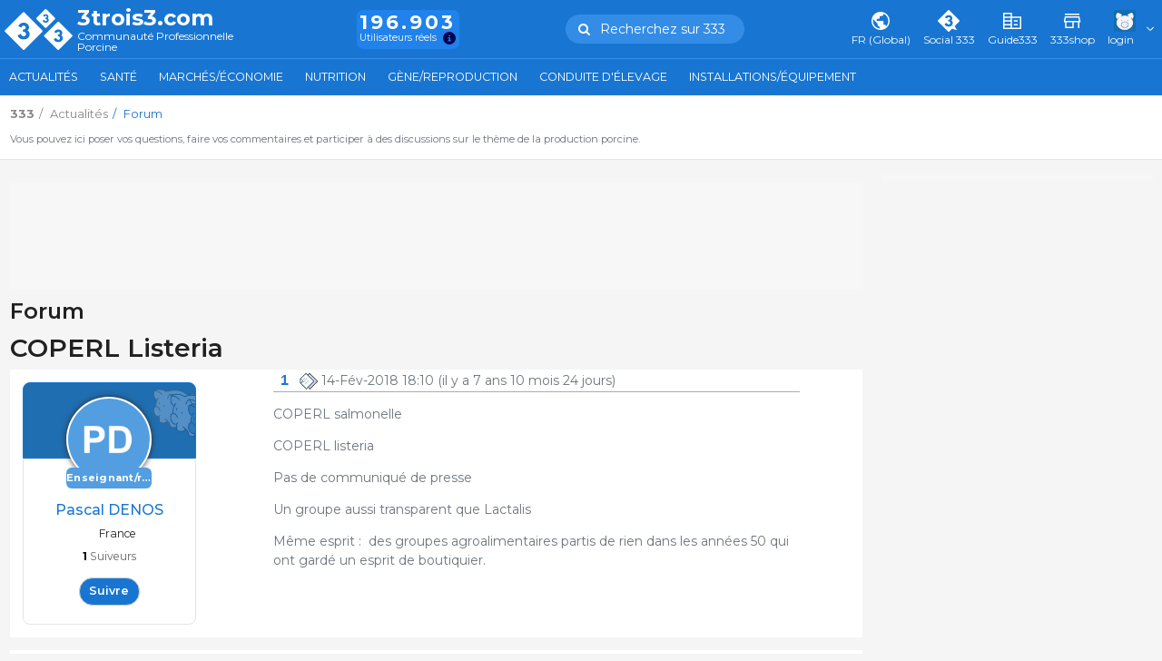

--- FILE ---
content_type: image/svg+xml
request_url: https://www.3trois3.com/3tres3_common/dist_nou/css/images/svg/sim_bandas.svg
body_size: 3439
content:
<?xml version="1.0" encoding="utf-8"?>
<!-- Generator: Adobe Illustrator 27.1.1, SVG Export Plug-In . SVG Version: 6.00 Build 0)  -->
<svg version="1.1" id="Capa_2_00000175311259639255762950000011557041905254515074_"
	 xmlns="http://www.w3.org/2000/svg" xmlns:xlink="http://www.w3.org/1999/xlink" x="0px" y="0px" viewBox="0 0 379.1 278.4"
	 style="enable-background:new 0 0 379.1 278.4;" xml:space="preserve">
<style type="text/css">
	.st0{fill:#505050;}
</style>
<g id="Capa_1-2">
	<g>
		<path class="st0" d="M273.8,126.8c-3,0-5.4-2.4-5.4-5.4V27.1c0-1-0.8-1.8-1.8-1.8h-29c-3,0-5.4-2.4-5.4-5.4s2.4-5.4,5.4-5.4h29
			c7,0,12.7,5.7,12.7,12.7v94.3C279.3,124.4,276.8,126.8,273.8,126.8L273.8,126.8L273.8,126.8z"/>
		<path class="st0" d="M168.5,242.9H12.7c-7,0-12.7-5.7-12.7-12.7V27.1c0-7,5.7-12.7,12.7-12.7h29c3,0,5.4,2.4,5.4,5.4
			s-2.4,5.4-5.4,5.4h-29c-1,0-1.8,0.8-1.8,1.8v203.1c0,1,0.8,1.8,1.8,1.8h155.8c3,0,5.4,2.4,5.4,5.4S171.5,242.9,168.5,242.9
			L168.5,242.9z"/>
		<path class="st0" d="M5.4,72.4h268.4v10.9H5.4V72.4z"/>
		<path class="st0" d="M215.8,39.8c-3,0-5.4-2.4-5.4-5.4v-29c0-3,2.4-5.4,5.4-5.4s5.4,2.4,5.4,5.4v29
			C221.2,37.3,218.8,39.8,215.8,39.8z"/>
		<path class="st0" d="M194,25.3H85.2c-3,0-5.4-2.4-5.4-5.4s2.4-5.4,5.4-5.4H194c3,0,5.4,2.4,5.4,5.4S197,25.3,194,25.3z"/>
		<path class="st0" d="M63.5,39.8c-3,0-5.4-2.4-5.4-5.4v-29c0-3,2.4-5.4,5.4-5.4s5.4,2.4,5.4,5.4v29C68.9,37.3,66.5,39.8,63.5,39.8z
			"/>
		<path class="st0" d="M85.2,115.9H107v10.9H85.2V115.9z"/>
		<path class="st0" d="M121.5,115.9h21.8v10.9h-21.8V115.9z"/>
		<path class="st0" d="M157.8,115.9h21.8v10.9h-21.8V115.9z"/>
		<path class="st0" d="M194,115.9h21.8v10.9H194V115.9z"/>
		<path class="st0" d="M49,152.2h21.8v10.9H49C49,163.1,49,152.2,49,152.2z"/>
		<path class="st0" d="M85.2,152.2H107v10.9H85.2V152.2z"/>
		<path class="st0" d="M121.5,152.2h21.8v10.9h-21.8V152.2z"/>
		<path class="st0" d="M157.8,152.2h21.8v10.9h-21.8V152.2z"/>
		<path class="st0" d="M49,188.5h21.8v10.9H49C49,199.4,49,188.5,49,188.5z"/>
		<path class="st0" d="M85.2,188.5H107v10.9H85.2V188.5z"/>
		<path class="st0" d="M121.5,188.5h21.8v10.9h-21.8V188.5z"/>
		<path class="st0" d="M224.6,197.2c4.1,0,7.3-3.3,7.3-7.3v-2.1c0-4.1-3.3-7.3-7.3-7.3s-7.3,3.3-7.3,7.3v2.1
			C217.3,193.9,220.6,197.2,224.6,197.2z"/>
		<path class="st0" d="M377.4,190.7c-2.2-2.2-5.9-2.2-8.1,0l-2.2,2.2c-1.2-2.4-3.3-4.2-5.9-5c-3.1-1.1-6.4-0.6-9.2,1.2h-0.1
			c-6.5-29.7-41.6-52-82.2-52c-14.3,0-28.6,3.3-42.5,9.7c-7.7-4.6-17.7-7.9-24.4-8.2c-1.4,0-5.9-0.2-8.5,3.1
			c-3.6,4.5-1.1,11.1,5.7,23.1c-4.6,4-8.3,8.8-11.1,14.3c-2.8,1-6.4,1.4-10.8,1.4h-0.5c-3,0-5.7,1.5-7.3,4.2c-4.4,7.2,0,23,4.4,31.4
			c5,9.5,29.7,25.7,41.3,31.4v25.2c0,3.2,2.6,5.7,5.7,5.7h13c2.2,0,4.1-1.2,5.1-3.2l6.6-13.1c8.4,2,19.3,3.3,27.3,3.3
			c10.2,0,19.1-1,27.2-3l6.6,12.8c1,1.9,2.9,3.1,5.1,3.1h13c2.8,0,5.2-2,5.6-4.8l5.4-31.3c10-10.2,15.5-24.1,16.2-40.1l4.4-2.9
			c1.4,2.8,3.9,4.9,7,5.6c3.5,0.8,7.2-0.2,9.8-2.8l3.3-3.3C379.7,196.6,379.7,193,377.4,190.7L377.4,190.7L377.4,190.7z
			 M223.1,238.1c-4.9-1.4-34.5-20.2-38.2-27.3c-3.6-6.9-5.2-15.1-5-18.8c6.3-0.2,11.3-1.2,15.6-3.2c1.3-0.6,2.3-1.6,2.8-2.9
			c2.7-6.1,7-11.3,12.3-14.9c2.5-1.7,3.2-5,1.7-7.6c-1.6-2.7-5.1-8.8-7-13.1c6.6,1.3,19.2,6.1,23.9,12.9l0.4,0.6l9.4-6.5l-0.4-0.6
			c-0.4-0.6-0.9-1.3-1.5-1.9c10.7-4.2,21.6-6.4,32.4-6.4c39,0,71.9,23.1,71.9,50.5c0,15.1-4.8,27.3-14.2,36.3
			c-0.9,0.8-1.5,2-1.7,3.2l-4.9,28.4h-4.7l-7.1-13.9c-1.3-2.5-4.1-3.7-6.8-2.9c-8.2,2.5-17.6,3.7-28.5,3.7c-8.6,0-21.2-1.8-28.6-4.1
			c-2.7-0.8-5.6,0.4-6.8,2.9l-7.1,14.1h-3.7v-23.2C227.6,240.9,225.7,238.6,223.1,238.1L223.1,238.1L223.1,238.1z"/>
	</g>
</g>
</svg>


--- FILE ---
content_type: text/javascript; charset=utf-8
request_url: https://www.3trois3.com/3tres3_common/web/lang_fr.js?t=20251217
body_size: 62513
content:
web.texto_dejar_comentario = "Publier un nouveau commentaire";
web.texto_responder_a = "R\u00e9pondre \u00e0";
web.tag_quienes_somos = "qui-sommes-nous";
web.tag_nota_legal = "mentions-legales";
web.tag_cond_generales = "conditions-generales";
web.tag_preus_europa = "comparaison-prix-europeens";
web.tag_economia = "derniers-cours-et-evolution";
web.tag_noticias_empresa = "actualites_entreprises";
web.tag_forum = "forum";
web.tag_clasificats = "petites-annonces";
web.tag_caso_clinico = "cas-clinique-du-monde";
web.tag_foto_setmana = "photo-de-la-semaine";
web.tag_prensa = "prensa";
web.tag_biblioteca = "librairie";
web.tag_publicidad = "publicit\u00e9";
web.tag_sim_agua = "calculateur-traitement-eau";
web.tag_estadisticas = "statistiques_porcines";
web.tag_fotos = "photos";
web.tag_ultima_hora = "derniere_heure";
web.tag_reportajes = "reportajes";
web.tag_guia = "guide333";
web.tag_humor = "humor";
web.tag_politica_privacidad = "Politique-de-confidentialite";
web.tag_contacte = "contacto";
web.tag_home_instalaciones = "installations";
web.tag_home_manejo = "conduite";
web.tag_home_genetica = "genetique-reproduction";
web.tag_home_nutricion = "nutrition";
web.tag_home_economia = "economie";
web.tag_home_sanidad = "sante";
web.tag_home_actualidad = "actualites";
web.tag_articulos = "articles";
web.tag_ppa = "ppa";
web.tag_preguntas = "que-pensez-vous";
web.tag_pcv2 = "pcv2";
web.tag_atlas = "atlas_pathologie";
web.tag_ediagnostico = "ediagnostico";
web.tag_enfermedades = "guide_des_maladies";
web.tag_usuarios_100k = "ya_somos_100k";
web.tag_estadisticas_mat = "statistique_matiere_premiere";
web.tag_app_latest_333 = "app_latest_333";
web.tag_app_red_empresa = "app_red_empresa";
web.tag_app_red_usuario = "app_red_usuario";
web.tag_sim_bandas = "simulateur_bandes";
web.tag_abstracts = "abstracts";
web.tag_manual_necropsia = "manuel_de_necropsie";
web.tag_pigpef = "pigpef";
web.tag_precios_carne = "prix-de-la-viande-de-porc";
web.tag_home = "home";
web.tag_autors = "auteurs";
web.tag_usuaris = "utilisateurs";
web.tag_clientes = "clients";
web.tag_agenda = "agenda";
web.tag_newsletter = "le_web_en_3_minutes";
web.tag_buscador = "chercher";
web.tag_tags = "tags";
web.tag_pregunta_semana = "question-semaine";
web.tag_seccions = "rubriques";
web.tag_sim_reposicion = "simulateur_replacement";
web.tag_encuestas = "enquete";
web.tag_tienda = "boutique";
web.tag_autores = "auteurs";
web.tag_usuaris = "utilisateurs";
web.idioma='fra';
web.texto_espera = "Attendez SVP";
web.text_enviando = "envoi en cours";
web.text_demasiado_grande = "Le fichier est trop grand. La taille maximum autoris\u00e9e est de {MAX}";
web.text_enviado = "envoy\u00e9";
web.texto_titulo_confirmacion_borrar_clasificado= 'Etes-vous certain de vouloir effacer cette annonce?';
web.texto_titulo_confirmacion_renovar_missatge= 'Êtes-vous sûr de publier cette annonce à nouveau?';
web.agenda_dias = ["Dimanche","Lundi","Mardi","Mercredi","Jeudi","Vendredi","Samedi"];
web.agenda_meses = ["Janvier","F\u00e9vrier","Mars","Avril","Mai","Juin","Juillet","Ao\u00fbt","Septembre","Octobre","Novembre","D\u00e9cembre"];
web.error_navegador_graficos = "Il est fort possible que les graphiques ne soient pas visualis\u00e9s correctement avec le navigateur que vous utilisez. Merci d'actualiser votre navigateur avec une version plus r\u00e9cente oud'utiliser de pr\u00e9f\u00e9rence {CHROME} ou {FIREFOX}.";
web.text_cookies = "Ce site web utilise des cookies, (les siens et ceux de tiers) pour recueillir une information statistique et faire de la publicit\u00e9 en relation avec vos pr\u00e9f\u00e9rences et g\u00e9n\u00e9r\u00e9e \u00e0 partir de vos habitudes de navigation.Si vous continuez \u00e0 naviguer, nous consid\u00e9rons que vous acceptez leur utilisation";
web.text_version_antigua_ie = "Vous consultez ce site avec une version tr\u00e8s ancienne d'Internet Explorer et vous ne pouvez pas la voir correctement. Merci d'actualiser votre navigateur avec une version plus r\u00e9cente ou, de pr\u00e9f\u00e9rence, utilisez {CHROME} ou {FIREFOX} .";
web.text_economia_titol_conversio = "Conversion";
web.textes = {"elearning":{"tag_correo":"","seleccione":"Choisissez une r\u00e9ponse"},"pregunta_semana":{"seccion":"La question de la semaine"},"foto_semana":{"seccion":"Photo de la semaine"},"usuarios":{"accede":"Acc\u00e9dez","confirmacion_baja":"Confirmez-vous que vous souhaitez vous d\u00e9sinscrire?","si":"Oui","no":"Non","mi_foto":"Ma photo","anterior":"Pr\u00e9c\u00e9dent","autor":"Auteurs","err_falta_categoria":"S\u00e9lectionnez la cat\u00e9gorie","err_falta_foto":"Selectionnez la photo","seguidores":"Suiveurs","siguiendo":"Suivant","especifica_el_mensaje":"sp\u00e9cifiez le message","crear":"cr\u00e9er","foto":"Photo","publicar":"Publier","cargando_mas_contenidos":"Chargement de plus de contenus","terminos_condiciones":"Termes et conditions","publicaciones":"Publications","seguir":"Suivre","confirmacion":"Confirmation","mi_muro":"Mon mur","publica_articulo":"Publier un article","empresa":"Entreprise","seguro_borrar_evento":"Etes-vous de vouloir \u00e9liminer l\u2019\u00e9v\u00e9nement ?","programar_publicacion":"Planifier une publication","programada_per":"Pr\u00e9vu pour :","seguro_desactivar_subsc":"\u00cates-vous s\u00fbr de vouloir d\u00e9sactiver le renouvellement automatique de l'abonnement ?","seguro_despublicar_publicacion":"Es-tu s\u00fbr de vouloir d\u00e9publier ce post ? Tes abonn\u00e9s auront d\u00e9j\u00e0 re\u00e7u la notification de sa publication."},"sim_costes":{"pienso":"","grafic_fijos":"","otros":"","grafic_lech_dest":"","grafic_lech_20":"","grafic_cerdo_100":"","ref":"","sim":""},"web":{"articulos":"Articles","seccion":"Rubrique","tag_perfil":"perfil","ver_mas":"Voir plus","enero":"Janvier","febrero":"F\u00e9vrier","marzo":"Mars","abril":"Avril","mayo":"Mai","junio":"Juin","julio":"Juillet","agosto":"Ao\u00fbt","septiembre":"Septembre","octubre":"Octobre","noviembre":"Novembre","diciembre":"D\u00e9cembre","abr_enero":"Jan","abr_febrero":"F\u00e9v","abr_marzo":"Mar","abr_abril":"Avr","abr_mayo":"Mai","abr_junio":"Jun","abr_julio":"Jul","abr_agosto":"Ao\u00fb","abr_septiembre":"Sep","abr_octubre":"Oct","abr_noviembre":"Nov","abr_diciembre":"D\u00e9c","lunes":"Lundi","martes":"Mardi","miercoles":"Mercredi","jueves":"Jeudi","viernes":"Vendredi","sabado":"Samedi","domingo":"Dimanche","abr_domingo":"Dim","abr_lunes":"Lun","abr_martes":"Mar","abr_miercoles":"Mer","abr_jueves":"Jeu","abr_viernes":"Ven","abr_sabado":"Sam","version_antigua_ie":"Vous consultez ce site avec une version tr\u00e8s ancienne d'Internet Explorer et vous ne pouvez pas la voir correctement. Merci d'actualiser votre navigateur avec une version plus r\u00e9cente ou, de pr\u00e9f\u00e9rence, utilisez {CHROME} ou {FIREFOX} .","grabar":"enregistrer","cancelar":"annuler","inicia_sesion":"S'identifier","comprar":"Acheter","falta_texto":"Il manque le texte","error":"Une erreur a eu lieu","frase_act_politica":"Nous avons mis \u00e0 jour notre {PRIVACY_POLICY}. D\u00e9sormais le pays et l'activit\u00e9 des utilisateurs deviennent toujours visibles pour vous aider \u00e0 vous contacter entre vous.","descargar":"t\u00e9l\u00e9charger","no_iframes_1":"333 ne permet pas l'acc\u00e8s au contenu par iFrames.","no_iframes_2":"Pour acc\u00e9der \u00e0 cette information, cliquez sur le lien suivant.","tipologia_ultima_hora":"Nouvelle","tipologia_noticias_empresa":"Communiqu\u00e9s de presse","tipologia_prensa":"Nouvelle 333","tipologia_articulos":"Article","tipologia_abstracts":"Abstract","tipologia_caso_clinico":"Cas clinique","tipologia_reportajes":"Reportage","tipologia_humor":"Humour","mostrar":"Montrer","ocultar":"Cacher","tipologia_publicacion":"Publication","error_tamano":"Aucun document ne peut \u00eatre sup\u00e9rieur \u00e0 {MAX}MB","accede_cuenta_333":"Entrer avec votre compte utilisateur de {333}","evento_diferido":"\u00c9v\u00e9nement enregistr\u00e9 ","precio":"Prix","idioma":"Langue","canvi_idioma":"Peut-\u00eatre que tu pr\u00e9f\u00e8res l'\u00e9dition en {IDIOMA}","preg_idioma_web":"Dans quelle langue veux-tu voir le site ?","otro":"Autre","mostrar_mas":"Afficher plus","viendo_edicion":"Vous regardez l'\u00e9dition","selecciona_edicion_ver":"S\u00e9lectionnez l'\u00e9dition que vous souhaitez consulter","quitar":"supprimer","suscribirse":"S'inscrire","rellena_todos_campos":"Remplis tous les champs","ahorro_de_perc":"Economie de {PERCENT}","volver_333":"Retourner sur 333","cambiar_edicion":"Aller \u00e0 l\u2019\u00e9dition","seguir_edicion":"Continuer \u00e0 \u00e9diter","pide_presupuesto_gratuito":"Demandez un devis","confirmacion_permisos_us":"Es-tu s\u00fbr de vouloir donner des autorisations \u00e0 l'utilisateur s\u00e9lectionn\u00e9 ?","selecciona_perfil":"S\u00e9lectionner le profil","transfer_admin":"Veuillez noter qu'il ne peut y avoir qu'un seul administrateur. Si vous transf\u00e9rez l'administration \u00e0 un autre utilisateur, vous ne serez plus l'administrateur.\t","seguro_cambiar_admin":"\u00cates-vous s\u00fbr de vouloir changer d'administrateur ?","seguro_borrar_usuario":"\u00cates-vous s\u00fbr de vouloir supprimer l'utilisateur ?","suscrito":"Abonn\u00e9","tipologia_faq":"FAQ","iva":"TVA","publicacion_de":"Publication de","seguro_borrar_estudio":"\u00cates-vous s\u00fbr de vouloir supprimer ces \u00e9tudes ?","confirm_desact_comunicados":"Si vous d\u00e9sactivez les communiqu\u00e9s, vous ne recevrez plus les newsletters. \u00cates-vous s\u00fbr(e) ?","especifica_institucion":"Sp\u00e9cifiez l'institution. Si elle appara\u00eet dans la liste, vous pouvez la s\u00e9lectionner.","enviar_mensaje":"Envoyer le message","selecciona_modalidad":"S\u00e9lectionnez le mode","seguro_borrar_empleo":"\u00cates-vous s\u00fbr de vouloir supprimer ce poste ?","especifica_empresa":"Sp\u00e9cifiez l'entreprise. Si elle appara\u00eet dans la liste, vous pouvez la s\u00e9lectionner.","guardado_exito":"Sauvegard\u00e9 avec succ\u00e8s !","ver_precio":"Voir le prix","soy":"Je suis","especie":"Esp\u00e8ce","activo":"Actif","texto_copiado":"Texte copi\u00e9 dans le presse-papiers"},"buscador":{"agenda":"Agenda","atlas":"Atlas","diccionario":"Dictionnaire"},"economia":{"titol_mercat":"March\u00e9"},"guia":{"tag_empreses":"entreprises","empresa":"Entreprise","producto":"Produit","productos":"Produits","producto_de":"Produit de"},"ediagnostico":{"frase_seleccionar_edat":"S\u00e9lectionnez l\u2019\u00e2ge des animaux touch\u00e9s","no_malalties_simp":"Pas de r\u00e9sultats pour ces sympt\u00f4mes","posibles":"possibles"},"atlas":{"enfermedad":"Maladie"},"tienda":{"finalizar_compra":"Terminer l'achat","finalizar":"Terminer"},"forum":{"cita_de":"citation de {USUARIO}"},"comparadores":{"selecciona":"","selecciona_producto":""},"bdporc":{"borrarGranja":"","alertaEvolucion":"","alertaAfegirGranja":"","tu_valor":"","media":"","valorNoCorrecto":""},"sim_bandas":{"n_plazas_maternidad":"N\u00b0 de places de maternit\u00e9","real":"N\u00b0 salles post-sevrage","banda":"Bande","edad_destete":"\u00c2ge du sevrage (jours)","n_cerdas":"N\u00b0 de truies productives","n_lechones_banda":"N\u00b0 de porcelets sevr\u00e9s par bande","lechones_producidos":"Porcelets produits \/ an","kg_lechon_producidos":"kgs de porcelets produits \/ an","n_plazas_gestacion_control":"N\u00b0 places de gestantes contr\u00f4le","n_plazas_gestacion_confirmada":"N\u00b0 places de gestantes confirm\u00e9es","total_plazas_gestacion":"Places totales de gestantes","capacidad_destete":"Places totales de sevrage","n_lechones_sala":"Places d'engraissement \/ bande","n_salas_engorde":"N\u00b0 salles d'engraissement","destete":"Sevrage","cubricion":"Ins\u00e9mination","parto":"Mise-bas","week":"Semaine","banda_1":"Bande 1 (28 jours)","banda_11":"Bande 1 (21 jours)","banda_2":"Bande 2 (21 jours)","banda_3":"Bande 3 (28 jours)","banda_4":"Bande 4 (21 jours)","banda_5":"Bande 5 (21 jours)","banda_55":"Bande 5 (28 jours)","banda_25":"Bande 2,5 (28 jours)","gestacion":"Gestation","tooltip_cerdas":"Truies productives sans tenir compte du remplacement avant ins\u00e9mination.","tooltip_plazas_control":"En tenant compte du fait que le nombre de lots sp\u00e9cifiques par bande sont log\u00e9s et que les espaces des truies avec r\u00e9p\u00e9tition ne sont pas remplis par des truies d'autres lots.","tooltip_plazas_confirmada":"En tenant compte du fait que le nombre de lots sp\u00e9cifiques par bande est log\u00e9 et qu'il n'y a pas de pertes de gestation \u00e0 partir de ce point. Si les pertes \u00e9taient importantes, il faudrait les ajouter \u00e0 ces places.","semana":"Semaine","guardado_exito":"Sauvegard\u00e9 avec succ\u00e8s !","weeks":"Semaines","n_lotes_cerdas":"N\u00b0 lots de truies","tooltip_lotes_cerdas":"Dur\u00e9e du cycle divis\u00e9e par le type de bande","dimensionamiento":"Dimensionnement","MEB1":"CEB 1 s (21 j)","MEB11":"CEB 1 s (28 j)","MEB2":"CEB 2 s (21 j)","MEB25":"CEB 3-2 s (28 j)","MEB3":"CEB 3 s (28 j)","MEB4":"CEB 4 s (21 j)","MEB5":"CEB 5 s (21 j)","MEB55":"CEB 5 s (28 j)","nueva":"Nouvelle","actual":"Actuelle","plazas":"Places de gestantes","cargar_simulacion":"Charger la simulation","simulacion_cargada":"Vous avez une simulation charg\u00e9e, voulez-vous l'\u00e9craser ?","anterior":"Pr\u00e9c\u00e9dent","detalle_semana":"D\u00e9tail semaine","lista":"Liste","lotes_estado":"Lots par \u00e9tat","estado_lotes":"\u00c9tats par lot","lactacion":"Lactation","week_abr":"s","siguiente":"Suivant","lote":"Lot","estado":"\u00c9tat"},"ppa":{"wild_cluster_resolved":"Cluster sangliers. Termin\u00e9","wild_cluster_ongoing":"Cluster sangliers. Actif","domestic_cluster_resolved":"Cluster porcs. Termin\u00e9","domestic_cluster_ongoing":"Cluster porcs. Actif","domestic_resolved":"Porcs. Termin\u00e9","domestic_ongoing":"Porcs. Actif","wild_resolved":"Sangliers. Termin\u00e9","wild_ongoing":"Sangliers. Actif","data_inici":"Date de d\u00e9but du foyer","data_final":"Date de fin du foyer","susceptibles":"Animaux susceptibles","casos":"Cas","senglars":"Sangliers","porcs":"Porcs"},"aftosa":{"porcino":"","vacuno":"","ovino":"","otros":"","domestico":"","salvaje":"","activo":"","resuelto":""},"sim_purin":{"superior_a":"","entre_min_max":"","campo_requerido":"","simulacion_ok":"","simulacion_cargada_ok":"","seguro_borrar":""}};
usuaris.textes = {"text_usuarios_abandonar_grupo":"abandonner le groupe","text_usuarios_accede":"Acc\u00e9dez","text_usuarios_accede_a":"et acc\u00e9der aux cours du porc, au moteur de recherche et plus","text_usuarios_accede_a_mis_grupos":"Accedez \u00e0 {MY_GROUPS}","text_usuarios_accede_desc":"et acc\u00e9dez aux cours du porc, au moteur de<br>recherche,...<span class=\"gratuito\">C'est gratuit et rapide<\/span>","text_usuarios_accepta_condicions_333":"J'accepte les {TERMS_AND_CONDITIONS} et la {PRIVACY_POLICY}","text_usuarios_acceso_newsletters":"Acc\u00e8s \u00e0 la newsletter","text_usuarios_acceso_precios":"Acc\u00e8s \u00e0 l'<b>historique des prix<\/b> des march\u00e9s du porc et <b>comparaison entre les march\u00e9s<\/b>","text_usuarios_accion_en_grupo":"Quelqu'un du groupe r\u00e9alise une action","text_usuarios_aceptar":"Accepter","text_usuarios_acepto_condiciones":"J'ai lu et j'accepte les conditions l\u00e9gales sur la protection des donn\u00e9es personnelles","text_usuarios_acepto_condiciones_js":"Pour vous enregistrer vous devez accepter les conditions l\u00e9gales sur la protection des donn\u00e9es personnelles","text_usuarios_acerca_mi":"A propos de moi..","text_usuarios_actividad":"Activit\u00e9","text_usuarios_actualizando":"En cours d'actualisation...","text_usuarios_actualizar":"actualiser","text_usuarios_actualizar_imagen":"actualiser l'image","text_usuarios_actualiza_tu_perfil":"Actualisez votre profil","text_usuarios_adjunta":"Ajoutez","text_usuarios_adjunta_imagen":"Ajoutez une image d'une taille inf\u00e9rieure \u00e0 {FILE_SIZE}","text_usuarios_adjunta_link":"Ajoutez un lien, le titre et la description de la page se chargeront automatiquement","text_usuarios_adjunta_pdf":"Vous pouvez ajouter un fichier PDF d'une taille inf\u00e9rieure \u00e0 {FILE_SIZE}","text_usuarios_adjunta_video":"Vous pouvez joindre une vid\u00e9o Youtube ou Vimeo, sp\u00e9cifiez le lien de la vid\u00e9o","text_usuarios_admin":"ADMIN","text_usuarios_alerta_afganistan":"Votre profil indique que vous \u00eates de l'Afghanistan, est-ce correcte ? (L'Afghanistan n'est traditionnellement pas un grand producteur porcin, mais le fait qu'il soit en premi\u00e8re position de la liste induit de nombreuses erreurs.","text_usuarios_alerta_estudiante":"Votre profil indique que vous \u00eates \u00e9tudiant, mais vous vous \u00eates inscrit il y a {NUM_ANOS}. Etes-vous toujours \u00e9tudiant ?","text_usuarios_alerta_pais_otros":"Dans votre profil, vous indiquez pour votre pays \"Autres\". Etes-vous s\u00fbr qu'il ne figure pas dans la liste ?","text_usuarios_alerta_profesion_otros":"Votre profil indique que votre profession est \"Autres\". Etes-vous s\u00fbr qu'aucun choix de la liste ne correspond \u00e0 votre travail ?","text_usuarios_algunos_nuestros_autores":"Certains de nos auteurs :","text_usuarios_alias_no_disponible":"Le pseudo n'est pas disponible","text_usuarios_alias_no_encontrado":"Pseudo non trouv\u00e9","text_usuarios_alias_no_valido":"Alias non valable. Il ne peut contenir que des chiffres, des lettres et \"_\"","text_usuarios_alias_publicacion_forum":"{ALIAS} a publi\u00e9 un message sur le forum de {WEB}","text_usuarios_alias_seguido_por":"{ALIAS} est suivi par {FOLLOWERS_NUMBER} utilisateurs","text_usuarios_alias_siguiendo":"{ALIAS} suit","text_usuarios_alias_siguiendo_a_usuarios":"{ALIAS} suit {USERS_NUMBER} utilisateurs","text_usuarios_align_center":"Centrer","text_usuarios_align_left":"Gauche","text_usuarios_align_right":"Droite","text_usuarios_ampliar":"Agrandir","text_usuarios_anade_comentario":"Ajoutez un commentaire","text_usuarios_anadir":"ajouter","text_usuarios_anadir_imagen":"Ajouter image","text_usuarios_anadir_pdf":"Ajouter PDF","text_usuarios_anadir_video":"Ajouter vid\u00e9o","text_usuarios_anterior":"Pr\u00e9c\u00e9dent","text_usuarios_apuntado_lista":"Vous \u00eates inscrit sur cette liste","text_usuarios_aqui":"ici","text_usuarios_archivo":"Archive","text_usuarios_arrastra_aqui":"Glissez une image ici","text_usuarios_articulos_que_sigues":"Articles favoris","text_usuarios_articulo_anadido":"auteur ajout\u00e9 \u00e0 vos favoris","text_usuarios_articulo_borrado":"article effac\u00e9 de vos favoris","text_usuarios_asistentes":"Personnes assistant","text_usuarios_aun_no_eres_usuario":"Vous n'\u00eates pas encore utilisateur de","text_usuarios_autor":"Auteurs","text_usuarios_autores":"auteurs","text_usuarios_autores_que_sigues":"Auteurs que vous suivez","text_usuarios_autor_anadido":"auteur ajout\u00e9 \u00e0 vos favoris","text_usuarios_autor_borrado":"auteur effac\u00e9 de vos favoris","text_usuarios_autor_sigues":"Un auteur que vous suivez","text_usuarios_autor_sigues_publica":"Un auteur que vous suivez publie un nouvel article","text_usuarios_baja_boton":"D\u00e9sinscription","text_usuarios_baja_descripcion1":"Veuillez bien noter qu'en vous d\u00e9sinscrivant vous n'aurez plus acc\u00e9s au moteur de recherche ni aux graphiques et donn\u00e9es historiques des cours.","text_usuarios_baja_descripcion2":"Elimine toutes informations personnelles et souscriptions de 3trois3.com","text_usuarios_baja_titulo":"Se d\u00e9sinscrire de 333","text_usuarios_baja_usuario_frase1":"Vous avez \u00e9t\u00e9 correctement d\u00e9sinscrit du r\u00e9seau 333","text_usuarios_bloquea":"Bloquer","text_usuarios_bloqueado":"Bloqu\u00e9","text_usuarios_borrar":"effacer","text_usuarios_borrarme":"M'effacer","text_usuarios_borrar_pdf":"Etes-vous s\u00fbr de vouloir \u00e9liminer le PDF ?","text_usuarios_buscador":"Utilisation du moteur de recherche pour trouver des articles publi\u00e9s depuis 2003","text_usuarios_buscar":"Chercher","text_usuarios_buscar_autores":"chercher auteurs","text_usuarios_buscar_por_pais":"Chercher par pays","text_usuarios_buscar_usuarios":"chercher des utilisateurs","text_usuarios_cambiar_password":"Changer le mot de passe ","text_usuarios_cambiar_titulo":"changer le titre","text_usuarios_cancelar":"annuler","text_usuarios_captcha":"Entrez le code de s\u00e9curit\u00e9 ","text_usuarios_cargando_mas_contenidos":"Chargement de plus de contenus","text_usuarios_carne":"Viande","text_usuarios_categoria":"Cat\u00e9gorie","text_usuarios_cerdos":"Porcs","text_usuarios_cerrar":"fermer","text_usuarios_comenta":"commente","text_usuarios_comentar":"Commenter","text_usuarios_comentarios":"Commentaires","text_usuarios_comentarios_articulo_publicados":"Commentaires d'articles publi\u00e9s","text_usuarios_comentarios_art_que_sigues":"Commentaires que vous suivez","text_usuarios_comentario_de_articulo":"{ALIAS} a comment\u00e9 un article de {WEB}","text_usuarios_comentario_estadistica":"{ALIAS} a comment\u00e9 une statistique de {WEB}","text_usuarios_comentario_foto":"{ALIAS} a comment\u00e9 une photo","text_usuarios_comentario_mercado":"{ALIAS} a comment\u00e9 un march\u00e9 sur {WEB}","text_usuarios_comentario_publicacion":"{ALIAS} a comment\u00e9 une publication","text_usuarios_comentar_en_articulo":"Pour publier un nouveau commentaire, acc\u00e9dez \u00e0 l'article.","text_usuarios_comentar_en_forum":"Pour faire un commentaire sur ce sujet, acc\u00e9dez au forum.","text_usuarios_como_participar":"Comment participer","text_usuarios_comparte_algo_grupo":"Partagez quelque chose avec le groupe","text_usuarios_comparte_usuarios":"Partagez quelque chose avec les utilisateurs de 333","text_usuarios_comunicados":"Communiqu\u00e9s","text_usuarios_configuracion":"Configuration","text_usuarios_confirmacion":"Confirmation","text_usuarios_confirmacion_baja":"Confirmez-vous que vous souhaitez vous d\u00e9sinscrire?","text_usuarios_conocer_historia":"Nous avons envie de conna\u00eetre votre histoire !","text_usuarios_contenido_veterinarios":"Contenu sp\u00e9cifique pour v\u00e9t\u00e9rinaires","text_usuarios_continuar_acepto_condiciones":"En continuant, vous acceptez nos {TERMS_AND_CONDITIONS} et la {PRIVACY_POLICY}","text_usuarios_conversaciones_abiertas":"Voici les conversations que vous avez d\u00e9j\u00e0 entam\u00e9es.","text_usuarios_cp_no_valido":"Le code postal introduit ne correspond pas \u00e0 la zone d'exp\u00e9dition s\u00e9lectionn\u00e9e.","text_usuarios_creado_el":"Cr\u00e9\u00e9 le","text_usuarios_crear":"cr\u00e9er","text_usuarios_crea_compte_333":"Cr\u00e9ez votre compte sur 333","text_usuarios_crea_nuevo_grupo":"Cr\u00e9ez un nouveau groupe priv\u00e9 et invitez les utilisateurs","text_usuarios_cuenta_activada":"F\u00e9licitations, votre compte 333 est activ\u00e9","text_usuarios_darse_baja":"Se d\u00e9sinscrire","text_usuarios_datos":"Donn\u00e9es utilisateur","text_usuarios_datos_actualizados":"Donn\u00e9es actualis\u00e9es","text_usuarios_datos_usuario":"Vos donn\u00e9es personnelles","text_usuarios_datos_usuario_actividad":"Activit\u00e9","text_usuarios_datos_usuario_actualizado":"Votre profil a \u00e9t\u00e9 actualis\u00e9","text_usuarios_datos_usuario_alias":"Mon pseudo","text_usuarios_datos_usuario_apellidos":"Nom","text_usuarios_datos_usuario_codigo_postal":"Code postal","text_usuarios_datos_usuario_confirmar_password":"Confirmez votre mot de passe","text_usuarios_datos_usuario_departamento":"D\u00e9partement","text_usuarios_datos_usuario_direccion":"Adresse","text_usuarios_datos_usuario_email":"Utilisateur (adresse e-mail)","text_usuarios_datos_usuario_enviar_formulario":"Envoyer","text_usuarios_datos_usuario_fecha_nacimiento":"Date de naissance","text_usuarios_datos_usuario_idioma":"Langue pr\u00e9f\u00e9r\u00e9e pour les communiqu\u00e9s de 333","text_usuarios_datos_usuario_interes_cerdo_iberico":"porc ib\u00e9rique","text_usuarios_datos_usuario_modificar_datos":"Modifier les donn\u00e9es de l'utilisateur","text_usuarios_datos_usuario_movil":"T\u00e9l\u00e9phone mobile","text_usuarios_datos_usuario_nombre":"Pr\u00e9nom","text_usuarios_datos_usuario_nuevo_usuario":"Nouvel utilisateur","text_usuarios_datos_usuario_pais":"Pays","text_usuarios_datos_usuario_password":"Mot de passe","text_usuarios_datos_usuario_poblacion":"Ville","text_usuarios_datos_usuario_provincia":"Etat\/D\u00e9partement","text_usuarios_datos_usuario_seleccionar_opciones":"Cochez les rubriques de 3trois3.com auxquelles vous souhaitez vous inscrire","text_usuarios_datos_usuario_tag_ambiente":"environnement","text_usuarios_datos_usuario_tag_bienestar":"comportement\/bien-\u00eatre","text_usuarios_datos_usuario_tag_bioseguridad":"bios\u00e9curit\u00e9","text_usuarios_datos_usuario_tag_calidad":"Qualit\u00e9","text_usuarios_datos_usuario_tag_carne":"viande","text_usuarios_datos_usuario_tag_carn_ambiente":"environnement","text_usuarios_datos_usuario_tag_carn_bienestar":"comportement\/bien-\u00eatre","text_usuarios_datos_usuario_tag_comerc":"Commercialisation et marketing","text_usuarios_datos_usuario_tag_economia":"march\u00e9s\/\u00e9conomie","text_usuarios_datos_usuario_tag_elab_carnica":"Transformation de la viande","text_usuarios_datos_usuario_tag_formacion":"Formation","text_usuarios_datos_usuario_tag_genetica":"g\u00e8ne\/reproduction","text_usuarios_datos_usuario_tag_instalaciones":"installations\/\u00e9quipement","text_usuarios_datos_usuario_tag_investigacion":"Recherche \/ innovation \/ d\u00e9veloppement","text_usuarios_datos_usuario_tag_log_transp":"Logistique et transport","text_usuarios_datos_usuario_tag_manejo":"conduite d'\u00e9levage","text_usuarios_datos_usuario_tag_maq_tecn":"Machines et technologie","text_usuarios_datos_usuario_tag_nutricion":"nutrition","text_usuarios_datos_usuario_tag_packaging":"Emballage","text_usuarios_datos_usuario_tag_prod_porcina":"Production porcine","text_usuarios_datos_usuario_tag_sanidad":"sant\u00e9","text_usuarios_datos_usuario_tag_seg_aliment":"S\u00e9curit\u00e9 alimentaire","text_usuarios_datos_usuario_tag_transporte":"transport","text_usuarios_datos_usuario_telefono":"T\u00e9l\u00e9phone","text_usuarios_datos_usuario_texto_password":"(seulement si vous souhaitez changer)","text_usuarios_datos_usuario_veterinario":"Je suis v\u00e9t\u00e9rinaire","text_usuarios_debes_estar_logado":"Vous devez \u00eatre identifi\u00e9 pour voir le profil public de l'utilisateur","text_usuarios_dejar_de_seguir":"arr\u00eater de suivre","text_usuarios_desactiva":"D\u00e9sactiver","text_usuarios_desactiva_notif_mens":"D\u00e9sactiver les notifications par mail de messages priv\u00e9s","text_usuarios_desbloquear":"D\u00e9bloquer","text_usuarios_desconectando":"En cours de d\u00e9connexion...","text_usuarios_descripcion":"Description","text_usuarios_desde_tu_ultima_visita":"fut le","text_usuarios_direccio_apuntada_llista":"L'adresse mail {EMAIL} a \u00e9t\u00e9 enregistr\u00e9e correctement dans la liste {MAILING}.","text_usuarios_editar":"\u00e9diter","text_usuarios_editar_datos":"Editer vos donn\u00e9es","text_usuarios_email_alta_cuerpo":"Vous \u00eates inscrit au r\u00e9seau 333","text_usuarios_email_alta_titulo":"Utilisateur inscrit","text_usuarios_email_baja_cuerpo":"Vous \u00eates d\u00e9sinscrit du r\u00e9seau 333","text_usuarios_email_baja_titulo":"Utilisateur d\u00e9sinscrit","text_usuarios_email_cambio_password":"Introduisez votre e-mail et nous vous enverrons les instructions pour changer votre mot de passe.","text_usuarios_email_desactivacio_frase1":"Les derniers messages envoy\u00e9s par 333 \u00e0 votre mail {EMAIL} n'ont pas \u00e9t\u00e9 livr\u00e9s correctement. Ces messages n'ont pas \u00e9t\u00e9 retourn\u00e9s \u00e0 cause d'une erreur dans votre adresse e-mail.","text_usuarios_email_desactivacio_frase2":"Les derniers messages envoy\u00e9s par 333 \u00e0 votre e-mail ({EMAIL}) n'ont pas \u00e9t\u00e9 remis correctement. Ces messages nous ont \u00e9t\u00e9 retourn\u00e9s en raison d'une erreur de r\u00e9ception de votre adresse e-mail.","text_usuarios_email_desactivacio_frase3":"C'est pour cette raison que nous cesserons de vous envoyer les newsletters informatives  333 par email (le web en 3 minutes, actualit\u00e9s, ...)","text_usuarios_email_desactivacio_frase4":"Cependant, si votre adresse e-mail est toujours valide, il vous suffit de cliquer {AQUI} pour continuer \u00e0 recevoir les informations du 333 comme jusqu'\u00e0 aujourd\u2019hui.","text_usuarios_email_desactivacio_titol":"Erreur dans la remise des messages et annulation de l'envoi des newsletters 333","text_usuarios_email_enviado":"Nous avons envoy\u00e9 le mot de passe \u00e0 l'adresse mail indiqu\u00e9e.","text_usuarios_email_instrucciones_enviado":"Nous avons envoy\u00e9 les instructions \u00e0 l'adresse mail indiqu\u00e9e","text_usuarios_email_password_titulo":"Votre mot de passe utilisateurs du r\u00e9seau 333","text_usuarios_email_recuperar_frase_1":"Nous avons bien re\u00e7u votre demande pour r\u00e9cup\u00e9rer votre acc\u00e8s \u00e0 333. Cliquez {AQUI} pour introduire un nouveau mot de passe.","text_usuarios_email_recuperar_frase_2":"Si vous n'avez pas sollicit\u00e9 cette information, merci de nous contacter sur {EMAIL}","text_usuarios_empresa":"Entreprise","text_usuarios_empresas_que_sigues":"Entreprises que vous suivez","text_usuarios_enlace_caducado":"Ce lien ne fonctionne plus car il ne permet qu'une seul acc\u00e8s . Merci de recommencer le processus.","text_usuarios_enlace_no_valido":"Le lien Youtube ou Vimeo n'est pas valide","text_usuarios_enlace_web_no_valido":"Le lien n'est pas valide, assurez-vous qu'il commenvce par http","text_usuarios_en_el_grupo":"dans le groupe","text_usuarios_eres_veterinario":"Vous \u00eates v\u00e9t\u00e9rinaire ?","text_usuarios_err_actualizar_grupo":"Erreur en actualisant le groupe","text_usuarios_err_crear_grupo":"Erreur \u00e0 la cr\u00e9ation du groupe","text_usuarios_err_falta_categoria":"S\u00e9lectionnez la cat\u00e9gorie","text_usuarios_err_falta_descripcion":"Il manque la description","text_usuarios_err_falta_enlace":"introduisez le lien","text_usuarios_err_falta_foto":"Selectionnez la photo","text_usuarios_err_falta_nombre_grupo":"Sp\u00e9cifiez le nom du groupe","text_usuarios_err_falta_pdf":"S\u00e9lectionnez le PDF","text_usuarios_err_falta_video":"introduisez la vid\u00e9o","text_usuarios_err_grabar_foto":"Erreur en enregistrant la photo","text_usuarios_es":"C'est","text_usuarios_escribe_comentario":"\u00e9crivez le commentaire","text_usuarios_escriu_missatge":"Ecrire un message","text_usuarios_especifica_el_mensaje":"sp\u00e9cifiez le message","text_usuarios_estas_registrado_link":"Etes-vous enregistr\u00e9 dans 333? <a class=\"aqui\" href=\"javascript:web.pantalla_registre()\">Identifiez-vous ici<\/a>.","text_usuarios_estas_siguiendo_a_autores":"Vous suivez {AUTHORS_NUMBER} auteurs","text_usuarios_estas_siguiendo_a_usuarios":"Vous suivez {USERS_NUMBER} utilisateurs","text_usuarios_estas_siguiendo_empresa":"Vous suivez cette entreprise","text_usuarios_estas_siguiendo_hilo":"Vous suivez ce fil.","text_usuarios_estas_siguiendo_mercado":"Vous suivez ce march\u00e9","text_usuarios_estas_siguiendo_usuario":"Vous suivez cet utilisateur","text_usuarios_estoy_interesado":"Je suis int\u00e9ress\u00e9 par...","text_usuarios_es_gratuito":"C'est gratuit et rapide","text_usuarios_faltan_datos_obligatorios":"Il manque une donn\u00e9e obligatoire","text_usuarios_fecha":"date","text_usuarios_filtrar_categoria":"filtrer par cat\u00e9gorie","text_usuarios_firma":"Signature (elle sera montr\u00e9e \u00e0 la fin de tous les messages que vous publierez)","text_usuarios_formato_password":"Le mot de passe doit contenir uniquement des caract\u00e8res alphanum\u00e9riques (a-z, 0-9) et avoir entre 4 et 12 caract\u00e8res.","text_usuarios_formulario_alta_1":"Pour \u00eatre membre de 3trois3 et b\u00e9n\u00e9ficier de","text_usuarios_formulario_alta_2":"tous les avantages","text_usuarios_formulario_alta_3":"Remplissez le formulaire suivant","text_usuarios_formulario_modificar_datos":"Vous pouvez modifier vos donn\u00e9es d'utilisateur dans le formulaire suivant","text_usuarios_forums_que_sigues":"Discussions du forum que vous suivez","text_usuarios_foto":"Photo","text_usuarios_fotos":"Photos","text_usuarios_frase_bloquejar_usuari":"Vous pouvez bloquer cet utilisateur pour qu'il ne vous envoie plus de messages. Souhaitez-vous le bloquer ?","text_usuarios_frase_comunicados":"Je veux recevoir les nouveaut\u00e9s et les promotions de 333 ainsi que les informations sur les produits et services de la fili\u00e8re porcine","text_usuarios_frase_comunicados_shop":"Je souhaite recevoir des nouvelles et des offres de 333shop.com","text_usuarios_frase_conversa_privada":"Vous pouvez avoir une conversation priv\u00e9e avec cet utilisateur ici.","text_usuarios_frase_conv_privada":"Pour entamer une converation priv\u00e9e avec un nouvel utilisateur, vous devez le faire depuis sa page. Vous pouvez le chercher ici :","text_usuarios_frase_denuncia_usuari":"D\u00e9noncer cet utilisateur s'il publie du Spam, des contenus offensifs ou que vous croyez que son compte a \u00e9t\u00e9 pirat\u00e9.","text_usuarios_frase_desactivar":"Nos filtres automatiques ont bloqu\u00e9 votre message et votre compte sera desactiv\u00e9. Pour tout commentaire, veuillez contacter : {EMAIL}","text_usuarios_frase_grupos":"Vous pouvez ici interagir avec les autres utilisateurs dans des groupes priv\u00e9s o\u00f9 le contenu publi\u00e9 sera seulement visible pour les membres du groupe.","text_usuarios_frase_invitacio_usuari":"un utilisateur de 333: {ALIAS}, vous a invit\u00e9 au groupe {GROUP_NAME}","text_usuarios_frase_no_actividad":"<p> Sur cette page, vous verrez toutes vos publications et celles des auteurs, utilisateurs ou march\u00e9s que vous suivez. Partagez ou suivez les publications d'autres utilisateurs.<\/p><p> Configurez vos pr\u00e9f\u00e9rences dans l'onglet {MY_FAVORITES}<\/p>","text_usuarios_frase_no_actividad_app":"<p> Sur cette page, vous verrez toutes vos publications et celles des auteurs, utilisateurs ou march\u00e9s que vous suivez. Partagez ou suivez les publications d'autres utilisateurs.<\/p>","text_usuarios_frase_no_actividad_perfil":"Cet utilisateur n'a rien partag\u00e9 ni eu d'activit\u00e9 sur 333","text_usuarios_frase_no_fotos":"Aucune photo t en PDF n'a \u00e9t\u00e9 publi\u00e9e dans le groupe. Toutes les photos publi\u00e9es seront visibles ici.","text_usuarios_frase_no_pdf":"Aucun document en PDF n'a \u00e9t\u00e9 publi\u00e9 dans le groupe. Tous les documents publi\u00e9s seront visibles ici.","text_usuarios_frase_no_publicacio_grup":"Il n'y a encore aucune publication dans le groupe, partagez une photo, un PDF, un lien ou une vid\u00e9o avec les utilisateurs du groupe deuis le formulaire ci-dessus","text_usuarios_frase_no_usuaris_grup":"Il n'y a pas d'utilisateurs dans le groupe, invitez des utilisateurs de 333 dans ce groupe priv\u00e9.","text_usuarios_frase_password_modificado":"Votre mot de passe a \u00e9t\u00e9 correctement actualis\u00e9","text_usuarios_frase_promo_100_pasos_1":"Filmer une vid\u00e9o en format horizontal, et expliquer comment ou pourquoi vous \u00eates devenus membres de notre famille. Une anecdote, une histoire amusante, un souhait, un commentaire au niveau professionnel...","text_usuarios_frase_promo_100_pasos_2":"Une fois votre exp\u00e9rience enregistr\u00e9e, vous n\u2019avez plus qu\u2019\u00e0 l\u2019envoyer, en pr\u00e9cisant votre nom, par WhatsApp au {TELEFONO}, et vous entrerez automatiquement en lice pour le tirage au sort, tout en participant \u00e0 notre projet de 100k utilisateurs.","text_usuarios_frase_publica_foto":"Publiez une nouvelle photo. Cette photo sera montr\u00e9e \u00e0 tous les visiteurs des sites 333 (que les utilisateurs soient enregistr\u00e9s ou non) dans la rubrique {PICTURES_SECTION_NAME}. Tout utilisateur de 333 pourra l'utiliser ({POLITICA_PRIVACIDAD})","text_usuarios_girar_derecha":"Tourner vers la droite","text_usuarios_girar_izquierda":"Tourner vers la gauche","text_usuarios_grabar":"enregistrer","text_usuarios_gratuito":"gratuit et rapide","text_usuarios_gratuito_2":"gratuit","text_usuarios_grupo":"Groupe","text_usuarios_grupo_no_valido":"groupe non valide","text_usuarios_gusta_articulo":"{ALIAS} aime un article de {WEB}","text_usuarios_gusta_foto":"{ALIAS} aime une photo","text_usuarios_has_olvidado_password_link":"Si vous avez oubli\u00e9 votre mot de passe nous vous l'envoyons <a class=\"botoGris petit\" href=\"javascript:web.pantalla_registre(1)\">ici<\/a>","text_usuarios_hilos_forum_que_ha_participado":"Discussions du forum o\u00f9 vous avez particip\u00e9","text_usuarios_hilos_forum_que_sigues":"Discussions du forum que vous suivez","text_usuarios_hilo_ananido":"fil de discussion ajout\u00e9 \u00e0 vos favoris","text_usuarios_hilo_borrado":"fil de discussion effac\u00e9 de vos favoris","text_usuarios_hola":"Bonjour","text_usuarios_hola_nombre":"Hola {NOMBRE} !","text_usuarios_hola_usuario":"Bonjour {NOMBRE}, introduisez votre nouveau mot de passe pour acc\u00e9der \u00e0 333","text_usuarios_imagenes":"Images","text_usuarios_imagen_subida":"Image t\u00e9l\u00e9charg\u00e9e","text_usuarios_invitacion_grupo":"Vous \u00eates invit\u00e9(e) \u00e0 un groupe","text_usuarios_invitar":"inviter","text_usuarios_invitar_grupo":"Inviter \u00e0 un groupe","text_usuarios_lea_condiciones_1":"Lisez attentivement notre","text_usuarios_lea_condiciones_3":". L'enregistrement implique n\u00e9cessairement l'acceptation de nos informations commerciales","text_usuarios_link":"Lien","text_usuarios_link_registrar":"Inscrivez-vous","text_usuarios_logate_o_sigue_navegando":"Identifiez-vous si vous souhaitez d'autres donn\u00e9es de votre profil ou continuez \u00e0 naviguer.","text_usuarios_logate_y_actualiza":"Connectez-vous et actualisez votre profil","text_usuarios_logate_y_apuntate":"Connectez-vous et inscrivez-vous \u00e0 la liste","text_usuarios_login_email":"email","text_usuarios_login_password":"mot de passe","text_usuarios_login_recordar":"rester connect\u00e9","text_usuarios_login_submit":"login","text_usuarios_login_usuarios_1":"nous sommes","text_usuarios_login_usuarios_2":"utilisateurs connect\u00e9s","text_usuarios_login_usuario_existente":"Login","text_usuarios_login_usuario_nuevo":"Nouvel utilisateur","text_usuarios_logout":"d\u00e9connecter","text_usuarios_mandanos_video":"Envoyez-nous votre vid\u00e9o","text_usuarios_mas_20000_articulos":"Plus de 20.000 articles sur le monde du porc","text_usuarios_megusta_actividad":" {ALIAS} aime une publication","text_usuarios_mensajes":"Messages","text_usuarios_mensajes_nuevos":"Nouveaux messages","text_usuarios_mensajes_privados":"Messages priv\u00e9s","text_usuarios_mensajes_privados_con":"Messages priv\u00e9s avec {USUARIO}","text_usuarios_mercados_que_sigues":"March\u00e9s que vous suivez","text_usuarios_me_gusta":"J'aime","text_usuarios_miembros":"Membres","text_usuarios_mis_clasificados":"Mes petites annonces","text_usuarios_mis_compras":"Mes achats","text_usuarios_mis_cursos":"Mes cours","text_usuarios_mis_datos":"Mes donn\u00e9es","text_usuarios_mis_favoritos":"Mes favoris","text_usuarios_mis_fotos":"Mes photos","text_usuarios_mis_grupos":"Mes groupes","text_usuarios_mis_publicaciones":"Mes publications","text_usuarios_mi_fondo":"Mon fond","text_usuarios_mi_foto":"Ma photo","text_usuarios_mi_muro":"Mon mur","text_usuarios_mi_perfil":"Mon profil public","text_usuarios_mi_perfil_abr":"Mon profil","text_usuarios_mi_perfil_explicacion":"Ceci est la seule information qui sera visible pour les autres utilisateurs et qui appara\u00eetra dans les commentaires des articles, dans les messages du forum, etc...","text_usuarios_mostrar_mi_actividad":"Montrer mon activit\u00e9","text_usuarios_mostrar_mi_email":"Montrer mon e-mail","text_usuarios_mostrar_mi_nombre":"Montrer mon nom","text_usuarios_mostrar_mi_pais":"Montrer mon pays","text_usuarios_msg_error_activar_cuenta":"Erreur en activant le compte utilisateur","text_usuarios_msg_error_actividad_obligatoria":"L'activit\u00e9 est obligatoire","text_usuarios_msg_error_actividad_si_veterinario":"Vous avez s\u00e9lectionn\u00e9 'v\u00e9t\u00e9rinaire' comme activit\u00e9; vous devez aussi r\u00e9pondre 'oui' en face de 'je suis v\u00e9t\u00e9rinaire'","text_usuarios_msg_error_alias_no_disponible":"Le pseudo n'est pas disponible","text_usuarios_msg_error_alias_obligatorio":"Le pseudo est obligatoire","text_usuarios_msg_error_apellidos_obligatorios":"Le nom est obligatoire","text_usuarios_msg_error_captcha":"Erreur de code s\u00e9curit\u00e9","text_usuarios_msg_error_cuenta_desactivada":"Nous avons d\u00e9sactiv\u00e9 votre compte parce que les envois r\u00e9alis\u00e9s \u00e9taient erron\u00e9s","text_usuarios_msg_error_cuenta_desactivada_2":"Si vous voulez r\u00e9cup\u00e9rer l'information de votre compte({EMAIL}), envoyez-nous un e-mail \u00e0 {EMAIL_TO} en pr\u00e9cisant la nouvelle adresse mail ainsi que l'ancienne","text_usuarios_msg_error_cuenta_no_activada":"Le compte n'est pas encore activ\u00e9. Nous venons de vous envoyer un e-mail avec les instructions pour l'activer.","text_usuarios_msg_error_email_no_disponible":"L'adresse e-mail est d\u00e9j\u00e0 utilis\u00e9e par un autre utilisateur.","text_usuarios_msg_error_email_no_disponible_2":"Cette adresse mail a d\u00e9j\u00e0 \u00e9t\u00e9 enregistr\u00e9e auparavant sur 333.","text_usuarios_msg_error_email_no_valido":"Adresse e-mail invalide","text_usuarios_msg_error_email_obligatorio":"L'e-mail est obligatoire","text_usuarios_msg_error_falta_email":"L'adresse e-mail est obligatoire","text_usuarios_msg_error_falta_email_password":"Indiquez votre e-mail et votre mot de passe","text_usuarios_msg_error_falta_login":"Le mail est obligatoire","text_usuarios_msg_error_falta_password":"Le mot de passe est obligatoire","text_usuarios_msg_error_nombre_obligatorio":"Le nom est obligatoire","text_usuarios_msg_error_no_email":"L'utilisateur n'est pas inscrit au gestionnaire d' <strong>utilisateurs<\/strong>","text_usuarios_msg_error_pais_obligatorio":"Le pays est obligatoire","text_usuarios_msg_error_password":"Le mot de passe est obligatoire","text_usuarios_msg_error_passwords_distintos":"Les mots de passe sont diff\u00e9rents","text_usuarios_msg_error_password_incorrecto":"Le mot de passe n'est pas correct","text_usuarios_msg_error_veterinario_obligatorio":"S\u00e9lectionnez si vous \u00eates v\u00e9t\u00e9rinaire","text_usuarios_newsletters":"Newsletters","text_usuarios_newsletters_ediciones":"Indique ci-apr\u00e8s les newsletters que tu souhaiteras recevoir de l\u2019\u00e9dition :","text_usuarios_newsletter_reenviar":"Renvoyer cette newsletter \u00e0 un ami.","text_usuarios_newsletter_reenviar_2":"Bonjour {USUARIO},<br>Envoyez la newsletter <i>{NEWSLETTER_NAME}<\/i> du {FECHA} \u00e0 un ou plusieurs amis.","text_usuarios_newsletter_reenviar_3":"Bonjour {USUARIO},<br> {SENDER} vous recommande la newsletter <i>{NEWSLETTER_NAME}<\/i> de {WEB}. Si vous souhaitez la recevoir, vous pouvez vous inscrire ICI {AQUI}.","text_usuarios_no":"Non","text_usuarios_nombre_grupo":"Nom du groupe","text_usuarios_notificaciones":"Notifications","text_usuarios_notificacion_desactivada":"La notification a \u00e9t\u00e9 correctement d\u00e9sactiv\u00e9e","text_usuarios_novedades_en":"votre derni\u00e8re visite sur","text_usuarios_no_acceso_grupo":"Vous n'avez pas acc\u00e9s au groupe","text_usuarios_no_apuntado_lista":"Vous n'\u00eates pas inscrit \u00e0 la liste","text_usuarios_no_ficheros":"Il n'y a pas de fichiers","text_usuarios_no_imagenes":"Il n'y a pas d'images","text_usuarios_no_publicada":"Non publi\u00e9e","text_usuarios_no_sigues_forum":"Vous ne suivez pas encore de fil de discussion sur le forum. Pour en suivre un, cliquez sur le lien \"Suivez ce fil de discussion\" qui appara\u00eet sur la page du fil de discussion","text_usuarios_no_sigues_usuario":"Vous ne suivez pas cet utilisateur","text_usuarios_no_tienes_permisos":"Vous n'avez pas les autorisations","text_usuarios_nuevo_grupo":"Nouveau groupe","text_usuarios_nuevo_precio_en":"Nouveau prix en","text_usuarios_nuevo_precio_mercado_sigues":"Publication d'un nouveau prix sur un march\u00e9 que vous suivez","text_usuarios_nuevo_usuario_frase1":"Merci de vous enregistrer sur 333","text_usuarios_nuevo_usuario_frase2":"Nous vous avons envoy\u00e9 un e-mail avec le mot de passe pour vous connecter","text_usuarios_num_fotos_paginas":"{PICTURES_NUMBER} photos, page {PAGE_NUMBER} de {PAGE_TOTAL}","text_usuarios_oir_historia":"Nous voulons conna\u00eetre votre histoire !","text_usuarios_online_desde_1998":"En ligne depuis 1998","text_usuarios_opciones":"Options","text_usuarios_ordenar_por":"Tri\u00e9 par","text_usuarios_pagina_recuperacio_frase1":"Votre abonnement aux newsletters informatives de 333 (le web en 3 minutes, actualit\u00e9s, ...) a \u00e9t\u00e9 correctement r\u00e9tabli.","text_usuarios_pagina_recuperacio_frase2":"Nous continuerons \u00e0 envoyer les informations \u00e0 votre e-mail comme nous l'avons fait jusqu'\u00e0 aujourd'hui.","text_usuarios_pagina_recuperacio_frase3":"Si vous avez le moindre doute quant aux services pour utilisateur inscrit, veuillez nous contacter \u00e0 {EMAIL}","text_usuarios_pagina_recuperacio_titol":"R\u00e9cup\u00e9ration de l'envoi des newsletters 33","text_usuarios_participantes":"participants","text_usuarios_password_boton":"Demander","text_usuarios_password_email":"Indiquez votre e-mail et vous recevrez votre mot de passe par e-mail","text_usuarios_password_olbidado":"Avez-vous oubli\u00e9 votre mot de passe ?","text_usuarios_patrocinado_empresa":"{COMPANY} parraine un article sur {WEB}","text_usuarios_pendiente":"EN COURS","text_usuarios_pendientes":"en cours","text_usuarios_perfil_publico_de":"Le profil public de","text_usuarios_politica_privacidad":"politique de confidentialit\u00e9","text_usuarios_ponentes":"Intervenants","text_usuarios_por_alias_nombre":"par Alias \/ Nom","text_usuarios_privacidad":"Confidentialit\u00e9","text_usuarios_produccion_cerdos":"Production de porcs","text_usuarios_produccion_de":"Production de:","text_usuarios_produccio_carn":"Production de viande","text_usuarios_producto_empresa":"{COMPANY} a un nouveau produit","text_usuarios_profesionales_registrados":"professionnels enregistr\u00e9s","text_usuarios_programa":"Programme","text_usuarios_programada_per":"Pr\u00e9vu pour :","text_usuarios_programar_publicacion":"Planifier une publication","text_usuarios_promo100k_frase1":"Merci de faire partie de notre projet, qui a d\u00e9but\u00e9 il y a plus de 20 ans. Nous continuons \u00e0 cro\u00eetre, et c\u2019est gr\u00e2ce \u00e0 vous tous. Nous allons f\u00eater cela ensemble ! Racontez-nous ce que 333 signifie pour vous en vid\u00e9o.","text_usuarios_promo100k_frase2":"Les premiers recevront une tasse 333 \u00e9dition 100K en cadeau !","text_usuarios_promo_50_actualizalo":"Actualisez-le pour pouvoir gagner un iPad !","text_usuarios_promo_50_actualizalo_link":"{ACTUALIZALO} pour pouvoir gagner un iPad !","text_usuarios_promo_50_actualizalo_p":"Actualisez-le","text_usuarios_promo_50_enhorabuena":"F\u00e9licitations {NOMBRE}, votre profil remplit maintenant les conditions pour entrer dans le tirage au sort de l'iPad.","text_usuarios_promo_50_frase":"Saviez-vous que vous faites partie de la plus grande communaut\u00e9 de la fili\u00e8re porcine on line ? Nous offrons un iPad Air2 par tirage au sort entre tous les utilisateurs actualisant leur profil.","text_usuarios_promo_50_instrucciones":"Pour participer au tirage au sort de l'iPad Air2, vous devez avoir une photo, et les champs nom, activit\u00e9 et pays actualis\u00e9s (et les montrer).","text_usuarios_promo_50_logate":"Entrez pour savoir si votre profil remplit d\u00e9j\u00e0 les conditions requises.","text_usuarios_promo_50_no_cumple":"{NOMBRE}, votre profil ne remplit pas encore les conditions pour pouvoir participer au tirage au sort.","text_usuarios_promo_50_usuarios_ok":"{NUM_USUARIOS} ont dors et d\u00e9j\u00e0 actualis\u00e9 leur profil.","text_usuarios_publicaciones":"Publications","text_usuarios_publicaciones_usuarios":"Publications des utilisateurs de 333","text_usuarios_publicacion_actividad":"{ALIAS} a fait une publication","text_usuarios_publicacion_articulo":"{ALIAS} a publi\u00e9 un nouvel article sur {WEB}","text_usuarios_publicacion_censurada":"Ta publication sur 333 a \u00e9t\u00e9 censur\u00e9e.","text_usuarios_publicacion_empresa":"{COMPANY} a publi\u00e9 une nouvelle sur {WEB}","text_usuarios_publicacion_forum":"Publication de petites annonces","text_usuarios_publicacion_foto":"{ALIAS} a publi\u00e9 une photo","text_usuarios_publicacion_solo_vets":"Publication seulement pour les v\u00e9t\u00e9rinaires","text_usuarios_publicar":"Publier","text_usuarios_publicar_ahora":"Publier maintenant","text_usuarios_publicar_en":"Publier sur :","text_usuarios_publicar_en_red":"Pour faire une publication sur le r\u00e9seau social 333, acc\u00e9dez \u00e0 votre zone d'utilisateur.","text_usuarios_publicar_mes_endavat":"Enregistrer et publier plus tard","text_usuarios_publica_articulo":"Publier un article","text_usuarios_rechazar":"Refuser","text_usuarios_recibes_mensaje":"Vous recevez un message priv\u00e9 d'autres utilisateurs de 333.","text_usuarios_recibir_notif_cuando":"Recevoir une notification lorsque :","text_usuarios_red_social":"Social 333","text_usuarios_registrate":"inscrivez-vous","text_usuarios_registrate_aqui":"Enregistrez vous ici","text_usuarios_registro_email_1":"Pour commencer \u00e0 utiliser tous les services de 333, vous devez activer voter compte en cliquant {AQUI}.","text_usuarios_registro_email_1_1":"Si le lien ne fonctionne pas correctement, acc\u00e9dez \u00e0 l'adresse suivante :","text_usuarios_registro_email_2":"Nous vous rappelons que votre mot de passe est {PASSWORD} et que vous pouvez le modifier depuis votre compte utilsateur","text_usuarios_registro_frase_1":"Pour terminer le processus d'enregistrement, vous devez valider l'adresse mail. Vous recevrez un mail \u00e0 <span class=\"vermell\">{EMAIL} <\/span>avec les instructions pour r\u00e9aliser la validation.","text_usuarios_registro_frase_2":"Vous devriez recevoir le message dans un court instant. <span class=\"vermell\">V\u00e9rifier aussi le dossier des \"courriers ind\u00e9sirables\"<\/span>. Si vous ne recevez aucun message, \u00e9crivez-nous \u00e0 {EMAIL}","text_usuarios_registro_frase_3":"Vous avez commenc\u00e9 il y a quelques jours le processus d'enregistrement sur 333 mais vous ne l'avez pas termin\u00e9. Rappelez-vous que pour commencer \u00e0 utiliser tous les services de 333, vous devez activer votre compte utilisateur en cliquant {AQUI}.","text_usuarios_registro_frase_4":"Si vous ne remplissez pas l'activation dans les prochaines 24 heures, les donn\u00e9es de votre inscription seront effac\u00e9es. Pour vous inscrire \u00e0 333, il vous faudra refaire l'ensemble du processus d'inscription.","text_usuarios_rellenar_perfil":"Remplissez votre profil public pour \u00eatre en relation avec les autres professionnels de 333","text_usuarios_reporta":"Reporter","text_usuarios_reportado":"Report\u00e9","text_usuarios_seguidores":"Suiveurs","text_usuarios_seguir":"Suivre","text_usuarios_seguir_articulo_explicacion":"Vous n'avez pas encore d'article dans les favoris. Pour ajouter un article \u00e0 vos favoris, cliquez sur le lien \"Ajouter \u00e0 mes favoris\" apparaissant au d\u00e9but de chaque article.","text_usuarios_seguir_novedades_autor":"Vous ne suivez pas encore d'auteur. Si vous suivez un auteur, vous pourrez voir ses derni\u00e8res publications sur cette page. Pour suivre un auteur, cliquez sur le lien \"Suivre cet auteur\" apparaissant sur la page de l'auteur.","text_usuarios_seguro_abandonar_grupo":"Etes-vous certain de vouloir abandonner le groupe ?","text_usuarios_seguro_borrar_evento":"Etes-vous de vouloir \u00e9liminer l\u2019\u00e9v\u00e9nement ?","text_usuarios_seguro_borrar_foto":"Etes-vous certain de vouloir effacer la photo ?","text_usuarios_seguro_borrar_publicacion":"Etes-vous certain de vouloir effacer la publication ?","text_usuarios_seguro_desactivar_subsc":"\u00cates-vous s\u00fbr de vouloir d\u00e9sactiver le renouvellement automatique de l'abonnement ?","text_usuarios_seguro_despublicar_publicacion":"Es-tu s\u00fbr de vouloir d\u00e9publier ce post ? Tes abonn\u00e9s auront d\u00e9j\u00e0 re\u00e7u la notification de sa publication.","text_usuarios_selecciona_imagen":"S\u00e9lectionner une image ou {SUBE_UNA_NUEVA}","text_usuarios_selecciona_pdf":"S\u00e9lectionner un PDF ou {SUBE_UNO_NUEVO}","text_usuarios_sel_foto_home":"S\u00e9lectionnez la photo de couverture (650 x 366 px)","text_usuarios_sel_foto_home_1024":"S\u00e9lectionnez la photo de couverture (1024x 1024 px)","text_usuarios_se_han_encontrado":"{NUMBER} {AUTHORS_OR_OUSERS} ont \u00e9t\u00e9 trouv\u00e9s","text_usuarios_se_han_encontrado_mas_20":"{NUMBER} {AUTHORS_OR_OUSERS} ont \u00e9t\u00e9 trouv\u00e9s, seuls les 20 premiers sont pr\u00e9sent\u00e9s","text_usuarios_si":"Oui","text_usuarios_sigues_home":"Vos Favoris","text_usuarios_sigue_al_usuario":"Suivez l'utilisateur","text_usuarios_sigue_el_hilo":"Suivez le fil","text_usuarios_sigue_el_mercado":"Suivez le march\u00e9","text_usuarios_sigue_la_empresa":"Suivez l'entreprise","text_usuarios_siguiendo":"Suivant","text_usuarios_siguiente":"Suivant","text_usuarios_solicitud_error":"Une erreur s'est produite en proc\u00e9dant \u00e0 votre inscription","text_usuarios_somos_n_usuarios_1":"nous sommes ","text_usuarios_somos_n_usuarios_2":"utilisateurs connect\u00e9s","text_usuarios_sube_foto_333":"Chargez votre photo sur 333","text_usuarios_sube_imagen":"T\u00e9l\u00e9chargez une image","text_usuarios_sube_una_nueva":"en t\u00e9l\u00e9charger une nouvelle","text_usuarios_sube_uno_nuevo":"en t\u00e9l\u00e9charger un nouveau","text_usuarios_subiendo":"En cours de chargement","text_usuarios_supscripciones":"Cochez les rubriques de 3trois3.com auxquelles vous souhaitez vous inscrire","text_usuarios_suscribete_newsletter":"Inscrivez-vous \u00e0 la Newsletter","text_usuarios_suscribirme":"M'inscrire","text_usuarios_tag_actividad":"activite","text_usuarios_tag_fotos":"photos","text_usuarios_tag_mis_cursos":"Mes-cours","text_usuarios_tag_mis_estadisticas":"mes_stats","text_usuarios_tag_mis_eventos":"mes_\u00e9v\u00e9nements","text_usuarios_tag_mis_favoritos":"mes-favoris","text_usuarios_tag_mis_grupos":"mes_groupes","text_usuarios_terminos_condiciones":"Termes et conditions","text_usuarios_texte_apuntat_llista":"Vous \u00eates inscrit sur cette lise","text_usuarios_texte_no_apuntat_llista":"Vous n'\u00eates pas inscrit sur cette lise","text_usuarios_texte_subscribirse":"M'inscrire","text_usuarios_texte_ver_todas_subscripciones":"Voir toutes mes souscriptions","text_usuarios_texto":"Texte","text_usuarios_texto_solicitud":"Texte avec la sollicitude ","text_usuarios_te_ha_invitado":"Vous \u00eates invit\u00e9s dans le groupe {GROUP_NAME}","text_usuarios_titol_email_invitacio":"Invitation \u00e0 un groupe de 333","text_usuarios_titulo":"Titre","text_usuarios_titulo_confirmacion_baja":"Rappelez vous qu'en vous d\u00e9sinscrivant vous n'aurez plus acc\u00e8s au moteur de recherche et aux donn\u00e9es sur l'historique des cours.","text_usuarios_titulo_email_activacion":"Activation de votre compte utilisateur 333","text_usuarios_todos_mensajes":"Tous les messages","text_usuarios_tu_perfil":"Votre profil","text_usuarios_ultima_visita":"votre derni\u00e8re visite fut le","text_usuarios_ultimos_usuarios":"{NUM_USERS} derniers utilisateurs avec photo","text_usuarios_ult_publicaciones_nombre":"Derni\u00e8res publications de {NOMBRE} sur le r\u00e9seau social 333","text_usuarios_url_no_valido":"Le lien sp\u00e9cifi\u00e9 n'est pas valable, il doit \u00eatre semblable \u00e0 :","text_usuarios_usuario":"Utilisateur","text_usuarios_usuarios":"Utilisateurs","text_usuarios_usuarios_333":"Utilisateurs de 333","text_usuarios_usuarios_que_sigues":"Utilisateurs que vous suivez","text_usuarios_usuarios_que_te_siguen":"Utilisateurs qui vous suivent","text_usuarios_usuarios_realizan_accion":"Les utilisateurs que vous suivez r\u00e9alisent une action","text_usuarios_usuarios_registrados":"Utilisateurs enregistr\u00e9s sur 333","text_usuarios_usuario_bloqueado":"L'utilisateur a \u00e9t\u00e9 bloqu\u00e9","text_usuarios_usuario_envia_mensaje":"Un utilisateur de 333 vous a envoy\u00e9 un message priv\u00e9","text_usuarios_usuario_existente":"Remplissez ce formulaire pour acc\u00e9der \u00e0 votre profil ou pouvoir vous enregister sur plus de rubriques","text_usuarios_usuario_no_registrado":"Utilisateur d\u00e9sinscrit","text_usuarios_usuario_registrado":"Utilisateur inscrit","text_usuarios_usuario_te_sigue":"Un utilisateur vous suit","text_usuarios_usuari_fa_coment_o_like":"Un autre utilisateur fait un commentaire ou un \"j'aime\" sur vos publications","text_usuarios_usuari_no_es_seguit":"{USUARIO} n'est encore suivi par personne.","text_usuarios_usuari_no_segueix":"{USUARIO} ne suit encore personne.","text_usuarios_ventajas":"Etre enregistr\u00e9 pr\u00e9sente de nombreux avantages et est <b>totalement gratuit<\/b>","text_usuarios_verificando":"En cours de v\u00e9rification...","text_usuarios_ver_actividad_nombre":"Voir l'activit\u00e9 de {NOMBRE} sur le r\u00e9seau social 333","text_usuarios_ver_autor_333":"Voir auteur sur 333","text_usuarios_ver_grafico_comentario":"Cliquez ici pour voir le graphique ou ajouter un commentaire.","text_usuarios_ver_otras_newsletters":"Montrer les newsletters des autres sites 333","text_usuarios_ver_todos":"voir tous","text_usuarios_ver_ultimo":"voir le dernier","text_usuarios_video":"Vid\u00e9o","text_usuarios_votos":"Votes","text_usuarios_vuestras_experiencias":"Vos exp\u00e9riences","text_usuarios_ya_estas_registrado_en":"Etes vous enregistr\u00e9 dans","text_usuarios_ya_somos_n_usuarios":"Nous sommes d\u00e9j\u00e0 {NUM} {USERS}"};web.textes_encuestas = {"abierta_hasta":"Ouverte jusqu'au {FECHA}","atras":"retour en arri\u00e8re","censo":"Effectif","continuar":"continuer","cp":"Code postal","datos_no_validos":"Donn\u00e9es non valides","direccion":"Adresse","disponibles_el":"Disponibles \u00e0 partir du {FECHA}","email":"email","empezar":"Commencer","empresa":"Entreprise","encuesta":"Enqu\u00eate","encuesta_no_realizada":"Vous n'avez pas r\u00e9alis\u00e9 l'enqu\u00eate","encuesta_ya_realizada":"Cette adresse mail a d\u00e9j\u00e0 r\u00e9alis\u00e9 l'enqu\u00eate","enviar":"envoyer","error_encuesta":"Enqu\u00eate non valide","error_no_acceso":"L'enqu\u00eate n'existe pas ou vous n'avez pas les droits pour la voir","escriba_codigo":"Pour compl\u00e9ter l'enqu\u00eate, merci d'\u00e9crire le code qui apparait ","escribre_respuesta":"Ecrivez la r\u00e9ponse","falta_prioridad":"S\u00e9lectionnez la priorit\u00e9 des r\u00e9ponses, s'il vous pla\u00eet","finalizar":"TERMINETR L'ENQUETE","frase_email_usuario":"Si vous \u00eates utilisateur de333, utilsez le m\u00eame e-mail que celui utilis\u00e9 comme utilisateur","frase_registro":"Pour voir les r\u00e9sultats vous devez \u00eatre connect\u00e9 en tant qu'utilsateur ","frase_terminar":"Vous n'avez pas encore fini l'enqu\u00eate. Etes-vous certain de vouloir quitter?","grupo":"Groupe","introduzca_empresa":"Introduisez le nom de l'entreprise","introduzca_nombre":"Entrez le nom d'utilsateur","maximo_n_respuestas":"Vous pouvez s\u00e9lectionner {NUM} r\u00e9ponses maximum","maximo_n_resp_grupo":"Vous pouvez s\u00e9lectionner {NUM} r\u00e9ponses maximum dans chaque groupe","nombre":"Pr\u00e9nom","no_realizar":"La p\u00e9riode d'enqu\u00eate est termin\u00e9. Nous vous remercions de votre participation.","paises":"Pays","poblacion":"Ville","pregunta":"Question","pregunta_num":"Question {NUM}","provincia":"D\u00e9partement \/ Etat \/ Province","realizada":"R\u00e9alis\u00e9e","realiza_encuesta":"R\u00e9alisez l'enqu\u00eate","realiza_encuesta_y_resultados":"R\u00e9alisez l'enqu\u00eate et vous pourrez voir les r\u00e9sultats","respuestas":"R\u00e9ponses","resultados":"Rr\u00e9sultats","resultados_encuesta":"R\u00e9sultats de l'enqu\u00eate","resultados_no_disponibles":"R\u00e9sultats de l'enqu\u00eate non disponibles","resultados_provisionales":"L'enqu\u00eate sera ouverte jusqu'au {FECHA}. Les r\u00e9sultats que vous voyez sont provisoires.","seleccionar_n_respuestas":"Vous devez s\u00e9lectionner {NUM} r\u00e9ponses ","seleccionar_n_resp_grupo":"Vous devez s\u00e9lectionner {NUM} dans chaque groupe","solo_1a_pref":"seulement la 1\u00e8re pr\u00e9f\u00e9rence","suma_debe_ser_100":"La somme des r\u00e9ponses doit \u00eatre 100","tag_resultados":"resultats","tel_contacto":"T\u00e9l Contact","tienes_que_esperar":"Vous devez attendre jusqu'au {FECHA} pour voir les r\u00e9sultats","todas":"Toutes","total":"Total","valores_no_correctos":"Les valeurs ne sont pas correctes","ver_resultados":"Voir les r\u00e9sultats"};if ($.datepicker!=undefined){$.datepicker.regional[""] = 
            {
                closeText: "Tanca",
                prevText: "Anterior",
                nextText: "Següent",
                currentText: "Avui",            
                dateFormat: "dd/mm/yy",
                dayNames: [web.textes.web.domingo,web.textes.web.lunes, web.textes.web.martes, web.textes.web.miercoles, web.textes.web.jueves, web.textes.web.viernes, web.textes.web.sabado],
                dayNamesShort: [web.textes.web.abr_domingo,web.textes.web.abr_lunes, web.textes.web.abr_martes, web.textes.web.abr_miercoles, web.textes.web.abr_jueves, web.textes.web.abr_viernes, web.textes.web.abr_sabado],
                dayNamesMin: [web.textes.web.abr_domingo,web.textes.web.abr_lunes, web.textes.web.abr_martes, web.textes.web.abr_miercoles, web.textes.web.abr_jueves, web.textes.web.abr_viernes, web.textes.web.abr_sabado],
                monthNames: [ web.textes.web.enero,web.textes.web.febrero,web.textes.web.marzo,web.textes.web.abril,web.textes.web.mayo,web.textes.web.junio,
                web.textes.web.julio,web.textes.web.agosto,web.textes.web.septiembre,web.textes.web.octubre,web.textes.web.noviembre,web.textes.web.diciembre],
                monthNamesShort: [ web.textes.web.abr_enero,web.textes.web.abr_febrero,web.textes.web.abr_marzo,web.textes.web.abr_abril,web.textes.web.abr_mayo,web.textes.web.abr_junio,
                web.textes.web.abr_julio,web.textes.web.abr_agosto,web.textes.web.abr_septiembre,web.textes.web.abr_octubre,web.textes.web.abr_noviembre,web.textes.web.abr_diciembre],
                firstDay: 1
            }
    ;$.datepicker.setDefaults( $.datepicker.regional[""])}init_edicio();$(function(){web.cbs();})

--- FILE ---
content_type: image/svg+xml
request_url: https://www.3trois3.com/3tres3_common/dist_nou/css/images/svg/newsletters-333.svg
body_size: 1591
content:
<?xml version="1.0" encoding="UTF-8"?>
<svg id="design-traç" xmlns="http://www.w3.org/2000/svg" version="1.1" viewBox="0 0 100 100">
  <!-- Generator: Adobe Illustrator 29.0.1, SVG Export Plug-In . SVG Version: 2.1.0 Build 192)  -->
  <defs>
    <style>
      .st0 {
        fill: #505050;
      }
    </style>
  </defs>
  <g>
    <path class="st0" d="M85.5,56.6H14.5c-1.3,0-2.4-1.1-2.4-2.4V9.9c0-1.3,1.1-2.4,2.4-2.4s2.4,1.1,2.4,2.4v42h66.2V9.9c0-1.3,1.1-2.4,2.4-2.4s2.4,1.1,2.4,2.4v44.4c0,1.3-1.1,2.4-2.4,2.4Z"/>
    <path class="st0" d="M50,41.2c-1.1,0-2.1-.4-3-1.1L13,11.7c-.8-.6-1.1-1.7-.7-2.7.3-.9,1.2-1.6,2.3-1.6h71c1,0,1.9.6,2.3,1.6s0,2-.7,2.7l-34,28.4c-.9.7-1.9,1.1-3,1.1h0ZM21.1,12.3l28.8,24.1,28.9-24.1H21.1Z"/>
  </g>
  <g>
    <path class="st0" d="M26.3,93.5c-2,0-3.9-.3-5.8-.9-1.9-.6-3.5-1.4-4.8-2.4l2.2-4.1c1,.8,2.3,1.5,3.8,2s3,.8,4.6.8,3.3-.4,4.4-1.2c1.1-.8,1.6-1.8,1.6-3.1s-.5-2.3-1.5-3.1-2.6-1.1-4.7-1.1h-2.6v-3.6l8.1-9.7.7,2h-15.3v-4.5h19.3v3.5l-8.1,9.6-2.8-1.6h1.6c3.5,0,6.1.8,7.8,2.3s2.6,3.6,2.6,6-.4,3.1-1.2,4.5-2.1,2.5-3.7,3.3c-1.7.8-3.8,1.2-6.4,1.2h0Z"/>
    <path class="st0" d="M50,93.5c-2,0-3.9-.3-5.8-.9s-3.5-1.4-4.8-2.4l2.2-4.1c1,.8,2.3,1.5,3.8,2s3,.8,4.6.8,3.3-.4,4.4-1.2c1.1-.8,1.6-1.8,1.6-3.1s-.5-2.3-1.5-3.1-2.6-1.1-4.7-1.1h-2.6v-3.6l8.1-9.7.7,2h-15.3v-4.5h19.3v3.5l-8.1,9.6-2.8-1.6h1.6c3.5,0,6.1.8,7.8,2.3s2.6,3.6,2.6,6-.4,3.1-1.2,4.5-2.1,2.5-3.7,3.3-3.8,1.2-6.4,1.2h0Z"/>
    <path class="st0" d="M73.6,93.5c-2,0-3.9-.3-5.8-.9s-3.5-1.4-4.8-2.4l2.2-4.1c1,.8,2.3,1.5,3.8,2s3,.8,4.6.8,3.3-.4,4.4-1.2c1.1-.8,1.6-1.8,1.6-3.1s-.5-2.3-1.5-3.1-2.6-1.1-4.7-1.1h-2.6v-3.6l8.1-9.7.7,2h-15.3v-4.5h19.3v3.5l-8.1,9.6-2.8-1.6h1.6c3.5,0,6.1.8,7.8,2.3s2.6,3.6,2.6,6-.4,3.1-1.2,4.5-2.1,2.5-3.7,3.3-3.8,1.2-6.4,1.2h0Z"/>
  </g>
</svg>

--- FILE ---
content_type: image/svg+xml
request_url: https://www.3trois3.com/3tres3_common/dist_nou/css/images/svg/estadisticas.svg
body_size: 739
content:
<svg id="Capa_1" data-name="Capa 1" xmlns="http://www.w3.org/2000/svg" viewBox="0 0 100 100"><defs><style>.cls-1{fill:#fff;}.cls-2{fill:none;stroke:#505050;stroke-linecap:round;stroke-linejoin:round;stroke-width:3.62px;}</style></defs><title>3tres3-estadisticas-del-sector</title><rect class="cls-1" x="35.77" y="27.23" width="17.08" height="62.62"/><line class="cls-2" x1="52.85" y1="89.85" x2="45.73" y2="89.85"/><polyline class="cls-2" points="35.77 59.96 35.77 27.23 52.85 27.23"/><rect class="cls-2" x="52.85" y="10.15" width="17.08" height="79.69"/><rect class="cls-2" x="69.92" y="48.58" width="17.08" height="41.27"/><circle class="cls-2" cx="18.69" cy="69.92" r="5.69"/><path class="cls-2" d="M35.77,89.85h0a5.7,5.7,0,0,1-5.69-5.7h0a5.69,5.69,0,0,1,5.69-5.69h0a5.69,5.69,0,0,1,5.69,5.69h0A5.7,5.7,0,0,1,35.77,89.85Z"/><line class="cls-2" x1="15.85" y1="89.85" x2="38.62" y2="64.23"/></svg>

--- FILE ---
content_type: text/javascript
request_url: https://www.3trois3.com/3tres3_common/dist_nou/js/tot_new.js?t=20251217
body_size: 547866
content:
/*!
 * jQuery JavaScript Library v3.7.1
 * https://jquery.com/
 *
 * Copyright OpenJS Foundation and other contributors
 * Released under the MIT license
 * https://jquery.org/license
 *
 * Date: 2023-08-28T13:37Z
 */
!function(e,t){"use strict";"object"==typeof module&&"object"==typeof module.exports?module.exports=e.document?t(e,!0):function(e){if(!e.document)throw new Error("jQuery requires a window with a document");return t(e)}:t(e)}("undefined"!=typeof window?window:this,(function(e,t){"use strict";var n=[],r=Object.getPrototypeOf,i=n.slice,o=n.flat?function(e){return n.flat.call(e)}:function(e){return n.concat.apply([],e)},a=n.push,s=n.indexOf,u={},l=u.toString,c=u.hasOwnProperty,f=c.toString,p=f.call(Object),d={},h=function(e){return"function"==typeof e&&"number"!=typeof e.nodeType&&"function"!=typeof e.item},g=function(e){return null!=e&&e===e.window},v=e.document,y={type:!0,src:!0,nonce:!0,noModule:!0};function m(e,t,n){var r,i,o=(n=n||v).createElement("script");if(o.text=e,t)for(r in y)(i=t[r]||t.getAttribute&&t.getAttribute(r))&&o.setAttribute(r,i);n.head.appendChild(o).parentNode.removeChild(o)}function x(e){return null==e?e+"":"object"==typeof e||"function"==typeof e?u[l.call(e)]||"object":typeof e}var b="3.7.1",w=/HTML$/i,T=function(e,t){return new T.fn.init(e,t)};function C(e){var t=!!e&&"length"in e&&e.length,n=x(e);return!h(e)&&!g(e)&&("array"===n||0===t||"number"==typeof t&&t>0&&t-1 in e)}function S(e,t){return e.nodeName&&e.nodeName.toLowerCase()===t.toLowerCase()}T.fn=T.prototype={jquery:b,constructor:T,length:0,toArray:function(){return i.call(this)},get:function(e){return null==e?i.call(this):e<0?this[e+this.length]:this[e]},pushStack:function(e){var t=T.merge(this.constructor(),e);return t.prevObject=this,t},each:function(e){return T.each(this,e)},map:function(e){return this.pushStack(T.map(this,(function(t,n){return e.call(t,n,t)})))},slice:function(){return this.pushStack(i.apply(this,arguments))},first:function(){return this.eq(0)},last:function(){return this.eq(-1)},even:function(){return this.pushStack(T.grep(this,(function(e,t){return(t+1)%2})))},odd:function(){return this.pushStack(T.grep(this,(function(e,t){return t%2})))},eq:function(e){var t=this.length,n=+e+(e<0?t:0);return this.pushStack(n>=0&&n<t?[this[n]]:[])},end:function(){return this.prevObject||this.constructor()},push:a,sort:n.sort,splice:n.splice},T.extend=T.fn.extend=function(){var e,t,n,r,i,o,a=arguments[0]||{},s=1,u=arguments.length,l=!1;for("boolean"==typeof a&&(l=a,a=arguments[s]||{},s++),"object"==typeof a||h(a)||(a={}),s===u&&(a=this,s--);s<u;s++)if(null!=(e=arguments[s]))for(t in e)r=e[t],"__proto__"!==t&&a!==r&&(l&&r&&(T.isPlainObject(r)||(i=Array.isArray(r)))?(n=a[t],o=i&&!Array.isArray(n)?[]:i||T.isPlainObject(n)?n:{},i=!1,a[t]=T.extend(l,o,r)):void 0!==r&&(a[t]=r));return a},T.extend({expando:"jQuery"+(b+Math.random()).replace(/\D/g,""),isReady:!0,error:function(e){throw new Error(e)},noop:function(){},isPlainObject:function(e){var t,n;return!(!e||"[object Object]"!==l.call(e))&&(!(t=r(e))||"function"==typeof(n=c.call(t,"constructor")&&t.constructor)&&f.call(n)===p)},isEmptyObject:function(e){var t;for(t in e)return!1;return!0},globalEval:function(e,t,n){m(e,{nonce:t&&t.nonce},n)},each:function(e,t){var n,r=0;if(C(e))for(n=e.length;r<n&&!1!==t.call(e[r],r,e[r]);r++);else for(r in e)if(!1===t.call(e[r],r,e[r]))break;return e},text:function(e){var t,n="",r=0,i=e.nodeType;if(!i)for(;t=e[r++];)n+=T.text(t);return 1===i||11===i?e.textContent:9===i?e.documentElement.textContent:3===i||4===i?e.nodeValue:n},makeArray:function(e,t){var n=t||[];return null!=e&&(C(Object(e))?T.merge(n,"string"==typeof e?[e]:e):a.call(n,e)),n},inArray:function(e,t,n){return null==t?-1:s.call(t,e,n)},isXMLDoc:function(e){var t=e&&e.namespaceURI,n=e&&(e.ownerDocument||e).documentElement;return!w.test(t||n&&n.nodeName||"HTML")},merge:function(e,t){for(var n=+t.length,r=0,i=e.length;r<n;r++)e[i++]=t[r];return e.length=i,e},grep:function(e,t,n){for(var r=[],i=0,o=e.length,a=!n;i<o;i++)!t(e[i],i)!==a&&r.push(e[i]);return r},map:function(e,t,n){var r,i,a=0,s=[];if(C(e))for(r=e.length;a<r;a++)null!=(i=t(e[a],a,n))&&s.push(i);else for(a in e)null!=(i=t(e[a],a,n))&&s.push(i);return o(s)},guid:1,support:d}),"function"==typeof Symbol&&(T.fn[Symbol.iterator]=n[Symbol.iterator]),T.each("Boolean Number String Function Array Date RegExp Object Error Symbol".split(" "),(function(e,t){u["[object "+t+"]"]=t.toLowerCase()}));var E=n.pop,k=n.sort,j=n.splice,A="[\\x20\\t\\r\\n\\f]",D=new RegExp("^"+A+"+|((?:^|[^\\\\])(?:\\\\.)*)"+A+"+$","g");T.contains=function(e,t){var n=t&&t.parentNode;return e===n||!(!n||1!==n.nodeType||!(e.contains?e.contains(n):e.compareDocumentPosition&&16&e.compareDocumentPosition(n)))};var N=/([\0-\x1f\x7f]|^-?\d)|^-$|[^\x80-\uFFFF\w-]/g;function q(e,t){return t?"\0"===e?"�":e.slice(0,-1)+"\\"+e.charCodeAt(e.length-1).toString(16)+" ":"\\"+e}T.escapeSelector=function(e){return(e+"").replace(N,q)};var L=v,H=a;!function(){var t,r,o,a,u,l,f,p,h,g,v=H,y=T.expando,m=0,x=0,b=ee(),w=ee(),C=ee(),N=ee(),q=function(e,t){return e===t&&(u=!0),0},O="checked|selected|async|autofocus|autoplay|controls|defer|disabled|hidden|ismap|loop|multiple|open|readonly|required|scoped",P="(?:\\\\[\\da-fA-F]{1,6}"+A+"?|\\\\[^\\r\\n\\f]|[\\w-]|[^\0-\\x7f])+",M="\\["+A+"*("+P+")(?:"+A+"*([*^$|!~]?=)"+A+"*(?:'((?:\\\\.|[^\\\\'])*)'|\"((?:\\\\.|[^\\\\\"])*)\"|("+P+"))|)"+A+"*\\]",R=":("+P+")(?:\\((('((?:\\\\.|[^\\\\'])*)'|\"((?:\\\\.|[^\\\\\"])*)\")|((?:\\\\.|[^\\\\()[\\]]|"+M+")*)|.*)\\)|)",I=new RegExp(A+"+","g"),W=new RegExp("^"+A+"*,"+A+"*"),F=new RegExp("^"+A+"*([>+~]|"+A+")"+A+"*"),$=new RegExp(A+"|>"),B=new RegExp(R),_=new RegExp("^"+P+"$"),z={ID:new RegExp("^#("+P+")"),CLASS:new RegExp("^\\.("+P+")"),TAG:new RegExp("^("+P+"|[*])"),ATTR:new RegExp("^"+M),PSEUDO:new RegExp("^"+R),CHILD:new RegExp("^:(only|first|last|nth|nth-last)-(child|of-type)(?:\\("+A+"*(even|odd|(([+-]|)(\\d*)n|)"+A+"*(?:([+-]|)"+A+"*(\\d+)|))"+A+"*\\)|)","i"),bool:new RegExp("^(?:"+O+")$","i"),needsContext:new RegExp("^"+A+"*[>+~]|:(even|odd|eq|gt|lt|nth|first|last)(?:\\("+A+"*((?:-\\d)?\\d*)"+A+"*\\)|)(?=[^-]|$)","i")},X=/^(?:input|select|textarea|button)$/i,U=/^h\d$/i,V=/^(?:#([\w-]+)|(\w+)|\.([\w-]+))$/,G=/[+~]/,Y=new RegExp("\\\\[\\da-fA-F]{1,6}"+A+"?|\\\\([^\\r\\n\\f])","g"),Q=function(e,t){var n="0x"+e.slice(1)-65536;return t||(n<0?String.fromCharCode(n+65536):String.fromCharCode(n>>10|55296,1023&n|56320))},J=function(){ue()},K=pe((function(e){return!0===e.disabled&&S(e,"fieldset")}),{dir:"parentNode",next:"legend"});try{v.apply(n=i.call(L.childNodes),L.childNodes),n[L.childNodes.length].nodeType}catch(e){v={apply:function(e,t){H.apply(e,i.call(t))},call:function(e){H.apply(e,i.call(arguments,1))}}}function Z(e,t,n,r){var i,o,a,s,u,c,f,g=t&&t.ownerDocument,m=t?t.nodeType:9;if(n=n||[],"string"!=typeof e||!e||1!==m&&9!==m&&11!==m)return n;if(!r&&(ue(t),t=t||l,p)){if(11!==m&&(u=V.exec(e)))if(i=u[1]){if(9===m){if(!(a=t.getElementById(i)))return n;if(a.id===i)return v.call(n,a),n}else if(g&&(a=g.getElementById(i))&&Z.contains(t,a)&&a.id===i)return v.call(n,a),n}else{if(u[2])return v.apply(n,t.getElementsByTagName(e)),n;if((i=u[3])&&t.getElementsByClassName)return v.apply(n,t.getElementsByClassName(i)),n}if(!(N[e+" "]||h&&h.test(e))){if(f=e,g=t,1===m&&($.test(e)||F.test(e))){for((g=G.test(e)&&se(t.parentNode)||t)==t&&d.scope||((s=t.getAttribute("id"))?s=T.escapeSelector(s):t.setAttribute("id",s=y)),o=(c=ce(e)).length;o--;)c[o]=(s?"#"+s:":scope")+" "+fe(c[o]);f=c.join(",")}try{return v.apply(n,g.querySelectorAll(f)),n}catch(t){N(e,!0)}finally{s===y&&t.removeAttribute("id")}}}return me(e.replace(D,"$1"),t,n,r)}function ee(){var e=[];return function t(n,i){return e.push(n+" ")>r.cacheLength&&delete t[e.shift()],t[n+" "]=i}}function te(e){return e[y]=!0,e}function ne(e){var t=l.createElement("fieldset");try{return!!e(t)}catch(e){return!1}finally{t.parentNode&&t.parentNode.removeChild(t),t=null}}function re(e){return function(t){return S(t,"input")&&t.type===e}}function ie(e){return function(t){return(S(t,"input")||S(t,"button"))&&t.type===e}}function oe(e){return function(t){return"form"in t?t.parentNode&&!1===t.disabled?"label"in t?"label"in t.parentNode?t.parentNode.disabled===e:t.disabled===e:t.isDisabled===e||t.isDisabled!==!e&&K(t)===e:t.disabled===e:"label"in t&&t.disabled===e}}function ae(e){return te((function(t){return t=+t,te((function(n,r){for(var i,o=e([],n.length,t),a=o.length;a--;)n[i=o[a]]&&(n[i]=!(r[i]=n[i]))}))}))}function se(e){return e&&void 0!==e.getElementsByTagName&&e}function ue(e){var t,n=e?e.ownerDocument||e:L;return n!=l&&9===n.nodeType&&n.documentElement?(f=(l=n).documentElement,p=!T.isXMLDoc(l),g=f.matches||f.webkitMatchesSelector||f.msMatchesSelector,f.msMatchesSelector&&L!=l&&(t=l.defaultView)&&t.top!==t&&t.addEventListener("unload",J),d.getById=ne((function(e){return f.appendChild(e).id=T.expando,!l.getElementsByName||!l.getElementsByName(T.expando).length})),d.disconnectedMatch=ne((function(e){return g.call(e,"*")})),d.scope=ne((function(){return l.querySelectorAll(":scope")})),d.cssHas=ne((function(){try{return l.querySelector(":has(*,:jqfake)"),!1}catch(e){return!0}})),d.getById?(r.filter.ID=function(e){var t=e.replace(Y,Q);return function(e){return e.getAttribute("id")===t}},r.find.ID=function(e,t){if(void 0!==t.getElementById&&p){var n=t.getElementById(e);return n?[n]:[]}}):(r.filter.ID=function(e){var t=e.replace(Y,Q);return function(e){var n=void 0!==e.getAttributeNode&&e.getAttributeNode("id");return n&&n.value===t}},r.find.ID=function(e,t){if(void 0!==t.getElementById&&p){var n,r,i,o=t.getElementById(e);if(o){if((n=o.getAttributeNode("id"))&&n.value===e)return[o];for(i=t.getElementsByName(e),r=0;o=i[r++];)if((n=o.getAttributeNode("id"))&&n.value===e)return[o]}return[]}}),r.find.TAG=function(e,t){return void 0!==t.getElementsByTagName?t.getElementsByTagName(e):t.querySelectorAll(e)},r.find.CLASS=function(e,t){if(void 0!==t.getElementsByClassName&&p)return t.getElementsByClassName(e)},h=[],ne((function(e){var t;f.appendChild(e).innerHTML="<a id='"+y+"' href='' disabled='disabled'></a><select id='"+y+"-\r\\' disabled='disabled'><option selected=''></option></select>",e.querySelectorAll("[selected]").length||h.push("\\["+A+"*(?:value|"+O+")"),e.querySelectorAll("[id~="+y+"-]").length||h.push("~="),e.querySelectorAll("a#"+y+"+*").length||h.push(".#.+[+~]"),e.querySelectorAll(":checked").length||h.push(":checked"),(t=l.createElement("input")).setAttribute("type","hidden"),e.appendChild(t).setAttribute("name","D"),f.appendChild(e).disabled=!0,2!==e.querySelectorAll(":disabled").length&&h.push(":enabled",":disabled"),(t=l.createElement("input")).setAttribute("name",""),e.appendChild(t),e.querySelectorAll("[name='']").length||h.push("\\["+A+"*name"+A+"*="+A+"*(?:''|\"\")")})),d.cssHas||h.push(":has"),h=h.length&&new RegExp(h.join("|")),q=function(e,t){if(e===t)return u=!0,0;var n=!e.compareDocumentPosition-!t.compareDocumentPosition;return n||(1&(n=(e.ownerDocument||e)==(t.ownerDocument||t)?e.compareDocumentPosition(t):1)||!d.sortDetached&&t.compareDocumentPosition(e)===n?e===l||e.ownerDocument==L&&Z.contains(L,e)?-1:t===l||t.ownerDocument==L&&Z.contains(L,t)?1:a?s.call(a,e)-s.call(a,t):0:4&n?-1:1)},l):l}for(t in Z.matches=function(e,t){return Z(e,null,null,t)},Z.matchesSelector=function(e,t){if(ue(e),p&&!N[t+" "]&&(!h||!h.test(t)))try{var n=g.call(e,t);if(n||d.disconnectedMatch||e.document&&11!==e.document.nodeType)return n}catch(e){N(t,!0)}return Z(t,l,null,[e]).length>0},Z.contains=function(e,t){return(e.ownerDocument||e)!=l&&ue(e),T.contains(e,t)},Z.attr=function(e,t){(e.ownerDocument||e)!=l&&ue(e);var n=r.attrHandle[t.toLowerCase()],i=n&&c.call(r.attrHandle,t.toLowerCase())?n(e,t,!p):void 0;return void 0!==i?i:e.getAttribute(t)},Z.error=function(e){throw new Error("Syntax error, unrecognized expression: "+e)},T.uniqueSort=function(e){var t,n=[],r=0,o=0;if(u=!d.sortStable,a=!d.sortStable&&i.call(e,0),k.call(e,q),u){for(;t=e[o++];)t===e[o]&&(r=n.push(o));for(;r--;)j.call(e,n[r],1)}return a=null,e},T.fn.uniqueSort=function(){return this.pushStack(T.uniqueSort(i.apply(this)))},r=T.expr={cacheLength:50,createPseudo:te,match:z,attrHandle:{},find:{},relative:{">":{dir:"parentNode",first:!0}," ":{dir:"parentNode"},"+":{dir:"previousSibling",first:!0},"~":{dir:"previousSibling"}},preFilter:{ATTR:function(e){return e[1]=e[1].replace(Y,Q),e[3]=(e[3]||e[4]||e[5]||"").replace(Y,Q),"~="===e[2]&&(e[3]=" "+e[3]+" "),e.slice(0,4)},CHILD:function(e){return e[1]=e[1].toLowerCase(),"nth"===e[1].slice(0,3)?(e[3]||Z.error(e[0]),e[4]=+(e[4]?e[5]+(e[6]||1):2*("even"===e[3]||"odd"===e[3])),e[5]=+(e[7]+e[8]||"odd"===e[3])):e[3]&&Z.error(e[0]),e},PSEUDO:function(e){var t,n=!e[6]&&e[2];return z.CHILD.test(e[0])?null:(e[3]?e[2]=e[4]||e[5]||"":n&&B.test(n)&&(t=ce(n,!0))&&(t=n.indexOf(")",n.length-t)-n.length)&&(e[0]=e[0].slice(0,t),e[2]=n.slice(0,t)),e.slice(0,3))}},filter:{TAG:function(e){var t=e.replace(Y,Q).toLowerCase();return"*"===e?function(){return!0}:function(e){return S(e,t)}},CLASS:function(e){var t=b[e+" "];return t||(t=new RegExp("(^|"+A+")"+e+"("+A+"|$)"))&&b(e,(function(e){return t.test("string"==typeof e.className&&e.className||void 0!==e.getAttribute&&e.getAttribute("class")||"")}))},ATTR:function(e,t,n){return function(r){var i=Z.attr(r,e);return null==i?"!="===t:!t||(i+="","="===t?i===n:"!="===t?i!==n:"^="===t?n&&0===i.indexOf(n):"*="===t?n&&i.indexOf(n)>-1:"$="===t?n&&i.slice(-n.length)===n:"~="===t?(" "+i.replace(I," ")+" ").indexOf(n)>-1:"|="===t&&(i===n||i.slice(0,n.length+1)===n+"-"))}},CHILD:function(e,t,n,r,i){var o="nth"!==e.slice(0,3),a="last"!==e.slice(-4),s="of-type"===t;return 1===r&&0===i?function(e){return!!e.parentNode}:function(t,n,u){var l,c,f,p,d,h=o!==a?"nextSibling":"previousSibling",g=t.parentNode,v=s&&t.nodeName.toLowerCase(),x=!u&&!s,b=!1;if(g){if(o){for(;h;){for(f=t;f=f[h];)if(s?S(f,v):1===f.nodeType)return!1;d=h="only"===e&&!d&&"nextSibling"}return!0}if(d=[a?g.firstChild:g.lastChild],a&&x){for(b=(p=(l=(c=g[y]||(g[y]={}))[e]||[])[0]===m&&l[1])&&l[2],f=p&&g.childNodes[p];f=++p&&f&&f[h]||(b=p=0)||d.pop();)if(1===f.nodeType&&++b&&f===t){c[e]=[m,p,b];break}}else if(x&&(b=p=(l=(c=t[y]||(t[y]={}))[e]||[])[0]===m&&l[1]),!1===b)for(;(f=++p&&f&&f[h]||(b=p=0)||d.pop())&&(!(s?S(f,v):1===f.nodeType)||!++b||(x&&((c=f[y]||(f[y]={}))[e]=[m,b]),f!==t)););return(b-=i)===r||b%r==0&&b/r>=0}}},PSEUDO:function(e,t){var n,i=r.pseudos[e]||r.setFilters[e.toLowerCase()]||Z.error("unsupported pseudo: "+e);return i[y]?i(t):i.length>1?(n=[e,e,"",t],r.setFilters.hasOwnProperty(e.toLowerCase())?te((function(e,n){for(var r,o=i(e,t),a=o.length;a--;)e[r=s.call(e,o[a])]=!(n[r]=o[a])})):function(e){return i(e,0,n)}):i}},pseudos:{not:te((function(e){var t=[],n=[],r=ye(e.replace(D,"$1"));return r[y]?te((function(e,t,n,i){for(var o,a=r(e,null,i,[]),s=e.length;s--;)(o=a[s])&&(e[s]=!(t[s]=o))})):function(e,i,o){return t[0]=e,r(t,null,o,n),t[0]=null,!n.pop()}})),has:te((function(e){return function(t){return Z(e,t).length>0}})),contains:te((function(e){return e=e.replace(Y,Q),function(t){return(t.textContent||T.text(t)).indexOf(e)>-1}})),lang:te((function(e){return _.test(e||"")||Z.error("unsupported lang: "+e),e=e.replace(Y,Q).toLowerCase(),function(t){var n;do{if(n=p?t.lang:t.getAttribute("xml:lang")||t.getAttribute("lang"))return(n=n.toLowerCase())===e||0===n.indexOf(e+"-")}while((t=t.parentNode)&&1===t.nodeType);return!1}})),target:function(t){var n=e.location&&e.location.hash;return n&&n.slice(1)===t.id},root:function(e){return e===f},focus:function(e){return e===function(){try{return l.activeElement}catch(e){}}()&&l.hasFocus()&&!!(e.type||e.href||~e.tabIndex)},enabled:oe(!1),disabled:oe(!0),checked:function(e){return S(e,"input")&&!!e.checked||S(e,"option")&&!!e.selected},selected:function(e){return e.parentNode&&e.parentNode.selectedIndex,!0===e.selected},empty:function(e){for(e=e.firstChild;e;e=e.nextSibling)if(e.nodeType<6)return!1;return!0},parent:function(e){return!r.pseudos.empty(e)},header:function(e){return U.test(e.nodeName)},input:function(e){return X.test(e.nodeName)},button:function(e){return S(e,"input")&&"button"===e.type||S(e,"button")},text:function(e){var t;return S(e,"input")&&"text"===e.type&&(null==(t=e.getAttribute("type"))||"text"===t.toLowerCase())},first:ae((function(){return[0]})),last:ae((function(e,t){return[t-1]})),eq:ae((function(e,t,n){return[n<0?n+t:n]})),even:ae((function(e,t){for(var n=0;n<t;n+=2)e.push(n);return e})),odd:ae((function(e,t){for(var n=1;n<t;n+=2)e.push(n);return e})),lt:ae((function(e,t,n){var r;for(r=n<0?n+t:n>t?t:n;--r>=0;)e.push(r);return e})),gt:ae((function(e,t,n){for(var r=n<0?n+t:n;++r<t;)e.push(r);return e}))}},r.pseudos.nth=r.pseudos.eq,{radio:!0,checkbox:!0,file:!0,password:!0,image:!0})r.pseudos[t]=re(t);for(t in{submit:!0,reset:!0})r.pseudos[t]=ie(t);function le(){}function ce(e,t){var n,i,o,a,s,u,l,c=w[e+" "];if(c)return t?0:c.slice(0);for(s=e,u=[],l=r.preFilter;s;){for(a in n&&!(i=W.exec(s))||(i&&(s=s.slice(i[0].length)||s),u.push(o=[])),n=!1,(i=F.exec(s))&&(n=i.shift(),o.push({value:n,type:i[0].replace(D," ")}),s=s.slice(n.length)),r.filter)!(i=z[a].exec(s))||l[a]&&!(i=l[a](i))||(n=i.shift(),o.push({value:n,type:a,matches:i}),s=s.slice(n.length));if(!n)break}return t?s.length:s?Z.error(e):w(e,u).slice(0)}function fe(e){for(var t=0,n=e.length,r="";t<n;t++)r+=e[t].value;return r}function pe(e,t,n){var r=t.dir,i=t.next,o=i||r,a=n&&"parentNode"===o,s=x++;return t.first?function(t,n,i){for(;t=t[r];)if(1===t.nodeType||a)return e(t,n,i);return!1}:function(t,n,u){var l,c,f=[m,s];if(u){for(;t=t[r];)if((1===t.nodeType||a)&&e(t,n,u))return!0}else for(;t=t[r];)if(1===t.nodeType||a)if(c=t[y]||(t[y]={}),i&&S(t,i))t=t[r]||t;else{if((l=c[o])&&l[0]===m&&l[1]===s)return f[2]=l[2];if(c[o]=f,f[2]=e(t,n,u))return!0}return!1}}function de(e){return e.length>1?function(t,n,r){for(var i=e.length;i--;)if(!e[i](t,n,r))return!1;return!0}:e[0]}function he(e,t,n,r,i){for(var o,a=[],s=0,u=e.length,l=null!=t;s<u;s++)(o=e[s])&&(n&&!n(o,r,i)||(a.push(o),l&&t.push(s)));return a}function ge(e,t,n,r,i,o){return r&&!r[y]&&(r=ge(r)),i&&!i[y]&&(i=ge(i,o)),te((function(o,a,u,l){var c,f,p,d,h=[],g=[],y=a.length,m=o||function(e,t,n){for(var r=0,i=t.length;r<i;r++)Z(e,t[r],n);return n}(t||"*",u.nodeType?[u]:u,[]),x=!e||!o&&t?m:he(m,h,e,u,l);if(n?n(x,d=i||(o?e:y||r)?[]:a,u,l):d=x,r)for(c=he(d,g),r(c,[],u,l),f=c.length;f--;)(p=c[f])&&(d[g[f]]=!(x[g[f]]=p));if(o){if(i||e){if(i){for(c=[],f=d.length;f--;)(p=d[f])&&c.push(x[f]=p);i(null,d=[],c,l)}for(f=d.length;f--;)(p=d[f])&&(c=i?s.call(o,p):h[f])>-1&&(o[c]=!(a[c]=p))}}else d=he(d===a?d.splice(y,d.length):d),i?i(null,a,d,l):v.apply(a,d)}))}function ve(e){for(var t,n,i,a=e.length,u=r.relative[e[0].type],l=u||r.relative[" "],c=u?1:0,f=pe((function(e){return e===t}),l,!0),p=pe((function(e){return s.call(t,e)>-1}),l,!0),d=[function(e,n,r){var i=!u&&(r||n!=o)||((t=n).nodeType?f(e,n,r):p(e,n,r));return t=null,i}];c<a;c++)if(n=r.relative[e[c].type])d=[pe(de(d),n)];else{if((n=r.filter[e[c].type].apply(null,e[c].matches))[y]){for(i=++c;i<a&&!r.relative[e[i].type];i++);return ge(c>1&&de(d),c>1&&fe(e.slice(0,c-1).concat({value:" "===e[c-2].type?"*":""})).replace(D,"$1"),n,c<i&&ve(e.slice(c,i)),i<a&&ve(e=e.slice(i)),i<a&&fe(e))}d.push(n)}return de(d)}function ye(e,t){var n,i=[],a=[],s=C[e+" "];if(!s){for(t||(t=ce(e)),n=t.length;n--;)(s=ve(t[n]))[y]?i.push(s):a.push(s);s=C(e,function(e,t){var n=t.length>0,i=e.length>0,a=function(a,s,u,c,f){var d,h,g,y=0,x="0",b=a&&[],w=[],C=o,S=a||i&&r.find.TAG("*",f),k=m+=null==C?1:Math.random()||.1,j=S.length;for(f&&(o=s==l||s||f);x!==j&&null!=(d=S[x]);x++){if(i&&d){for(h=0,s||d.ownerDocument==l||(ue(d),u=!p);g=e[h++];)if(g(d,s||l,u)){v.call(c,d);break}f&&(m=k)}n&&((d=!g&&d)&&y--,a&&b.push(d))}if(y+=x,n&&x!==y){for(h=0;g=t[h++];)g(b,w,s,u);if(a){if(y>0)for(;x--;)b[x]||w[x]||(w[x]=E.call(c));w=he(w)}v.apply(c,w),f&&!a&&w.length>0&&y+t.length>1&&T.uniqueSort(c)}return f&&(m=k,o=C),b};return n?te(a):a}(a,i)),s.selector=e}return s}function me(e,t,n,i){var o,a,s,u,l,c="function"==typeof e&&e,f=!i&&ce(e=c.selector||e);if(n=n||[],1===f.length){if((a=f[0]=f[0].slice(0)).length>2&&"ID"===(s=a[0]).type&&9===t.nodeType&&p&&r.relative[a[1].type]){if(!(t=(r.find.ID(s.matches[0].replace(Y,Q),t)||[])[0]))return n;c&&(t=t.parentNode),e=e.slice(a.shift().value.length)}for(o=z.needsContext.test(e)?0:a.length;o--&&(s=a[o],!r.relative[u=s.type]);)if((l=r.find[u])&&(i=l(s.matches[0].replace(Y,Q),G.test(a[0].type)&&se(t.parentNode)||t))){if(a.splice(o,1),!(e=i.length&&fe(a)))return v.apply(n,i),n;break}}return(c||ye(e,f))(i,t,!p,n,!t||G.test(e)&&se(t.parentNode)||t),n}le.prototype=r.filters=r.pseudos,r.setFilters=new le,d.sortStable=y.split("").sort(q).join("")===y,ue(),d.sortDetached=ne((function(e){return 1&e.compareDocumentPosition(l.createElement("fieldset"))})),T.find=Z,T.expr[":"]=T.expr.pseudos,T.unique=T.uniqueSort,Z.compile=ye,Z.select=me,Z.setDocument=ue,Z.tokenize=ce,Z.escape=T.escapeSelector,Z.getText=T.text,Z.isXML=T.isXMLDoc,Z.selectors=T.expr,Z.support=T.support,Z.uniqueSort=T.uniqueSort}();var O=function(e,t,n){for(var r=[],i=void 0!==n;(e=e[t])&&9!==e.nodeType;)if(1===e.nodeType){if(i&&T(e).is(n))break;r.push(e)}return r},P=function(e,t){for(var n=[];e;e=e.nextSibling)1===e.nodeType&&e!==t&&n.push(e);return n},M=T.expr.match.needsContext,R=/^<([a-z][^\/\0>:\x20\t\r\n\f]*)[\x20\t\r\n\f]*\/?>(?:<\/\1>|)$/i;function I(e,t,n){return h(t)?T.grep(e,(function(e,r){return!!t.call(e,r,e)!==n})):t.nodeType?T.grep(e,(function(e){return e===t!==n})):"string"!=typeof t?T.grep(e,(function(e){return s.call(t,e)>-1!==n})):T.filter(t,e,n)}T.filter=function(e,t,n){var r=t[0];return n&&(e=":not("+e+")"),1===t.length&&1===r.nodeType?T.find.matchesSelector(r,e)?[r]:[]:T.find.matches(e,T.grep(t,(function(e){return 1===e.nodeType})))},T.fn.extend({find:function(e){var t,n,r=this.length,i=this;if("string"!=typeof e)return this.pushStack(T(e).filter((function(){for(t=0;t<r;t++)if(T.contains(i[t],this))return!0})));for(n=this.pushStack([]),t=0;t<r;t++)T.find(e,i[t],n);return r>1?T.uniqueSort(n):n},filter:function(e){return this.pushStack(I(this,e||[],!1))},not:function(e){return this.pushStack(I(this,e||[],!0))},is:function(e){return!!I(this,"string"==typeof e&&M.test(e)?T(e):e||[],!1).length}});var W,F=/^(?:\s*(<[\w\W]+>)[^>]*|#([\w-]+))$/;(T.fn.init=function(e,t,n){var r,i;if(!e)return this;if(n=n||W,"string"==typeof e){if(!(r="<"===e[0]&&">"===e[e.length-1]&&e.length>=3?[null,e,null]:F.exec(e))||!r[1]&&t)return!t||t.jquery?(t||n).find(e):this.constructor(t).find(e);if(r[1]){if(t=t instanceof T?t[0]:t,T.merge(this,T.parseHTML(r[1],t&&t.nodeType?t.ownerDocument||t:v,!0)),R.test(r[1])&&T.isPlainObject(t))for(r in t)h(this[r])?this[r](t[r]):this.attr(r,t[r]);return this}return(i=v.getElementById(r[2]))&&(this[0]=i,this.length=1),this}return e.nodeType?(this[0]=e,this.length=1,this):h(e)?void 0!==n.ready?n.ready(e):e(T):T.makeArray(e,this)}).prototype=T.fn,W=T(v);var $=/^(?:parents|prev(?:Until|All))/,B={children:!0,contents:!0,next:!0,prev:!0};function _(e,t){for(;(e=e[t])&&1!==e.nodeType;);return e}T.fn.extend({has:function(e){var t=T(e,this),n=t.length;return this.filter((function(){for(var e=0;e<n;e++)if(T.contains(this,t[e]))return!0}))},closest:function(e,t){var n,r=0,i=this.length,o=[],a="string"!=typeof e&&T(e);if(!M.test(e))for(;r<i;r++)for(n=this[r];n&&n!==t;n=n.parentNode)if(n.nodeType<11&&(a?a.index(n)>-1:1===n.nodeType&&T.find.matchesSelector(n,e))){o.push(n);break}return this.pushStack(o.length>1?T.uniqueSort(o):o)},index:function(e){return e?"string"==typeof e?s.call(T(e),this[0]):s.call(this,e.jquery?e[0]:e):this[0]&&this[0].parentNode?this.first().prevAll().length:-1},add:function(e,t){return this.pushStack(T.uniqueSort(T.merge(this.get(),T(e,t))))},addBack:function(e){return this.add(null==e?this.prevObject:this.prevObject.filter(e))}}),T.each({parent:function(e){var t=e.parentNode;return t&&11!==t.nodeType?t:null},parents:function(e){return O(e,"parentNode")},parentsUntil:function(e,t,n){return O(e,"parentNode",n)},next:function(e){return _(e,"nextSibling")},prev:function(e){return _(e,"previousSibling")},nextAll:function(e){return O(e,"nextSibling")},prevAll:function(e){return O(e,"previousSibling")},nextUntil:function(e,t,n){return O(e,"nextSibling",n)},prevUntil:function(e,t,n){return O(e,"previousSibling",n)},siblings:function(e){return P((e.parentNode||{}).firstChild,e)},children:function(e){return P(e.firstChild)},contents:function(e){return null!=e.contentDocument&&r(e.contentDocument)?e.contentDocument:(S(e,"template")&&(e=e.content||e),T.merge([],e.childNodes))}},(function(e,t){T.fn[e]=function(n,r){var i=T.map(this,t,n);return"Until"!==e.slice(-5)&&(r=n),r&&"string"==typeof r&&(i=T.filter(r,i)),this.length>1&&(B[e]||T.uniqueSort(i),$.test(e)&&i.reverse()),this.pushStack(i)}}));var z=/[^\x20\t\r\n\f]+/g;function X(e){return e}function U(e){throw e}function V(e,t,n,r){var i;try{e&&h(i=e.promise)?i.call(e).done(t).fail(n):e&&h(i=e.then)?i.call(e,t,n):t.apply(void 0,[e].slice(r))}catch(e){n.apply(void 0,[e])}}T.Callbacks=function(e){e="string"==typeof e?function(e){var t={};return T.each(e.match(z)||[],(function(e,n){t[n]=!0})),t}(e):T.extend({},e);var t,n,r,i,o=[],a=[],s=-1,u=function(){for(i=i||e.once,r=t=!0;a.length;s=-1)for(n=a.shift();++s<o.length;)!1===o[s].apply(n[0],n[1])&&e.stopOnFalse&&(s=o.length,n=!1);e.memory||(n=!1),t=!1,i&&(o=n?[]:"")},l={add:function(){return o&&(n&&!t&&(s=o.length-1,a.push(n)),function t(n){T.each(n,(function(n,r){h(r)?e.unique&&l.has(r)||o.push(r):r&&r.length&&"string"!==x(r)&&t(r)}))}(arguments),n&&!t&&u()),this},remove:function(){return T.each(arguments,(function(e,t){for(var n;(n=T.inArray(t,o,n))>-1;)o.splice(n,1),n<=s&&s--})),this},has:function(e){return e?T.inArray(e,o)>-1:o.length>0},empty:function(){return o&&(o=[]),this},disable:function(){return i=a=[],o=n="",this},disabled:function(){return!o},lock:function(){return i=a=[],n||t||(o=n=""),this},locked:function(){return!!i},fireWith:function(e,n){return i||(n=[e,(n=n||[]).slice?n.slice():n],a.push(n),t||u()),this},fire:function(){return l.fireWith(this,arguments),this},fired:function(){return!!r}};return l},T.extend({Deferred:function(t){var n=[["notify","progress",T.Callbacks("memory"),T.Callbacks("memory"),2],["resolve","done",T.Callbacks("once memory"),T.Callbacks("once memory"),0,"resolved"],["reject","fail",T.Callbacks("once memory"),T.Callbacks("once memory"),1,"rejected"]],r="pending",i={state:function(){return r},always:function(){return o.done(arguments).fail(arguments),this},catch:function(e){return i.then(null,e)},pipe:function(){var e=arguments;return T.Deferred((function(t){T.each(n,(function(n,r){var i=h(e[r[4]])&&e[r[4]];o[r[1]]((function(){var e=i&&i.apply(this,arguments);e&&h(e.promise)?e.promise().progress(t.notify).done(t.resolve).fail(t.reject):t[r[0]+"With"](this,i?[e]:arguments)}))})),e=null})).promise()},then:function(t,r,i){var o=0;function a(t,n,r,i){return function(){var s=this,u=arguments,l=function(){var e,l;if(!(t<o)){if((e=r.apply(s,u))===n.promise())throw new TypeError("Thenable self-resolution");l=e&&("object"==typeof e||"function"==typeof e)&&e.then,h(l)?i?l.call(e,a(o,n,X,i),a(o,n,U,i)):(o++,l.call(e,a(o,n,X,i),a(o,n,U,i),a(o,n,X,n.notifyWith))):(r!==X&&(s=void 0,u=[e]),(i||n.resolveWith)(s,u))}},c=i?l:function(){try{l()}catch(e){T.Deferred.exceptionHook&&T.Deferred.exceptionHook(e,c.error),t+1>=o&&(r!==U&&(s=void 0,u=[e]),n.rejectWith(s,u))}};t?c():(T.Deferred.getErrorHook?c.error=T.Deferred.getErrorHook():T.Deferred.getStackHook&&(c.error=T.Deferred.getStackHook()),e.setTimeout(c))}}return T.Deferred((function(e){n[0][3].add(a(0,e,h(i)?i:X,e.notifyWith)),n[1][3].add(a(0,e,h(t)?t:X)),n[2][3].add(a(0,e,h(r)?r:U))})).promise()},promise:function(e){return null!=e?T.extend(e,i):i}},o={};return T.each(n,(function(e,t){var a=t[2],s=t[5];i[t[1]]=a.add,s&&a.add((function(){r=s}),n[3-e][2].disable,n[3-e][3].disable,n[0][2].lock,n[0][3].lock),a.add(t[3].fire),o[t[0]]=function(){return o[t[0]+"With"](this===o?void 0:this,arguments),this},o[t[0]+"With"]=a.fireWith})),i.promise(o),t&&t.call(o,o),o},when:function(e){var t=arguments.length,n=t,r=Array(n),o=i.call(arguments),a=T.Deferred(),s=function(e){return function(n){r[e]=this,o[e]=arguments.length>1?i.call(arguments):n,--t||a.resolveWith(r,o)}};if(t<=1&&(V(e,a.done(s(n)).resolve,a.reject,!t),"pending"===a.state()||h(o[n]&&o[n].then)))return a.then();for(;n--;)V(o[n],s(n),a.reject);return a.promise()}});var G=/^(Eval|Internal|Range|Reference|Syntax|Type|URI)Error$/;T.Deferred.exceptionHook=function(t,n){e.console&&e.console.warn&&t&&G.test(t.name)&&e.console.warn("jQuery.Deferred exception: "+t.message,t.stack,n)},T.readyException=function(t){e.setTimeout((function(){throw t}))};var Y=T.Deferred();function Q(){v.removeEventListener("DOMContentLoaded",Q),e.removeEventListener("load",Q),T.ready()}T.fn.ready=function(e){return Y.then(e).catch((function(e){T.readyException(e)})),this},T.extend({isReady:!1,readyWait:1,ready:function(e){(!0===e?--T.readyWait:T.isReady)||(T.isReady=!0,!0!==e&&--T.readyWait>0||Y.resolveWith(v,[T]))}}),T.ready.then=Y.then,"complete"===v.readyState||"loading"!==v.readyState&&!v.documentElement.doScroll?e.setTimeout(T.ready):(v.addEventListener("DOMContentLoaded",Q),e.addEventListener("load",Q));var J=function(e,t,n,r,i,o,a){var s=0,u=e.length,l=null==n;if("object"===x(n))for(s in i=!0,n)J(e,t,s,n[s],!0,o,a);else if(void 0!==r&&(i=!0,h(r)||(a=!0),l&&(a?(t.call(e,r),t=null):(l=t,t=function(e,t,n){return l.call(T(e),n)})),t))for(;s<u;s++)t(e[s],n,a?r:r.call(e[s],s,t(e[s],n)));return i?e:l?t.call(e):u?t(e[0],n):o},K=/^-ms-/,Z=/-([a-z])/g;function ee(e,t){return t.toUpperCase()}function te(e){return e.replace(K,"ms-").replace(Z,ee)}var ne=function(e){return 1===e.nodeType||9===e.nodeType||!+e.nodeType};function re(){this.expando=T.expando+re.uid++}re.uid=1,re.prototype={cache:function(e){var t=e[this.expando];return t||(t={},ne(e)&&(e.nodeType?e[this.expando]=t:Object.defineProperty(e,this.expando,{value:t,configurable:!0}))),t},set:function(e,t,n){var r,i=this.cache(e);if("string"==typeof t)i[te(t)]=n;else for(r in t)i[te(r)]=t[r];return i},get:function(e,t){return void 0===t?this.cache(e):e[this.expando]&&e[this.expando][te(t)]},access:function(e,t,n){return void 0===t||t&&"string"==typeof t&&void 0===n?this.get(e,t):(this.set(e,t,n),void 0!==n?n:t)},remove:function(e,t){var n,r=e[this.expando];if(void 0!==r){if(void 0!==t){n=(t=Array.isArray(t)?t.map(te):(t=te(t))in r?[t]:t.match(z)||[]).length;for(;n--;)delete r[t[n]]}(void 0===t||T.isEmptyObject(r))&&(e.nodeType?e[this.expando]=void 0:delete e[this.expando])}},hasData:function(e){var t=e[this.expando];return void 0!==t&&!T.isEmptyObject(t)}};var ie=new re,oe=new re,ae=/^(?:\{[\w\W]*\}|\[[\w\W]*\])$/,se=/[A-Z]/g;function ue(e,t,n){var r;if(void 0===n&&1===e.nodeType)if(r="data-"+t.replace(se,"-$&").toLowerCase(),"string"==typeof(n=e.getAttribute(r))){try{n=function(e){return"true"===e||"false"!==e&&("null"===e?null:e===+e+""?+e:ae.test(e)?JSON.parse(e):e)}(n)}catch(e){}oe.set(e,t,n)}else n=void 0;return n}T.extend({hasData:function(e){return oe.hasData(e)||ie.hasData(e)},data:function(e,t,n){return oe.access(e,t,n)},removeData:function(e,t){oe.remove(e,t)},_data:function(e,t,n){return ie.access(e,t,n)},_removeData:function(e,t){ie.remove(e,t)}}),T.fn.extend({data:function(e,t){var n,r,i,o=this[0],a=o&&o.attributes;if(void 0===e){if(this.length&&(i=oe.get(o),1===o.nodeType&&!ie.get(o,"hasDataAttrs"))){for(n=a.length;n--;)a[n]&&0===(r=a[n].name).indexOf("data-")&&(r=te(r.slice(5)),ue(o,r,i[r]));ie.set(o,"hasDataAttrs",!0)}return i}return"object"==typeof e?this.each((function(){oe.set(this,e)})):J(this,(function(t){var n;if(o&&void 0===t)return void 0!==(n=oe.get(o,e))||void 0!==(n=ue(o,e))?n:void 0;this.each((function(){oe.set(this,e,t)}))}),null,t,arguments.length>1,null,!0)},removeData:function(e){return this.each((function(){oe.remove(this,e)}))}}),T.extend({queue:function(e,t,n){var r;if(e)return t=(t||"fx")+"queue",r=ie.get(e,t),n&&(!r||Array.isArray(n)?r=ie.access(e,t,T.makeArray(n)):r.push(n)),r||[]},dequeue:function(e,t){t=t||"fx";var n=T.queue(e,t),r=n.length,i=n.shift(),o=T._queueHooks(e,t);"inprogress"===i&&(i=n.shift(),r--),i&&("fx"===t&&n.unshift("inprogress"),delete o.stop,i.call(e,(function(){T.dequeue(e,t)}),o)),!r&&o&&o.empty.fire()},_queueHooks:function(e,t){var n=t+"queueHooks";return ie.get(e,n)||ie.access(e,n,{empty:T.Callbacks("once memory").add((function(){ie.remove(e,[t+"queue",n])}))})}}),T.fn.extend({queue:function(e,t){var n=2;return"string"!=typeof e&&(t=e,e="fx",n--),arguments.length<n?T.queue(this[0],e):void 0===t?this:this.each((function(){var n=T.queue(this,e,t);T._queueHooks(this,e),"fx"===e&&"inprogress"!==n[0]&&T.dequeue(this,e)}))},dequeue:function(e){return this.each((function(){T.dequeue(this,e)}))},clearQueue:function(e){return this.queue(e||"fx",[])},promise:function(e,t){var n,r=1,i=T.Deferred(),o=this,a=this.length,s=function(){--r||i.resolveWith(o,[o])};for("string"!=typeof e&&(t=e,e=void 0),e=e||"fx";a--;)(n=ie.get(o[a],e+"queueHooks"))&&n.empty&&(r++,n.empty.add(s));return s(),i.promise(t)}});var le=/[+-]?(?:\d*\.|)\d+(?:[eE][+-]?\d+|)/.source,ce=new RegExp("^(?:([+-])=|)("+le+")([a-z%]*)$","i"),fe=["Top","Right","Bottom","Left"],pe=v.documentElement,de=function(e){return T.contains(e.ownerDocument,e)},he={composed:!0};pe.getRootNode&&(de=function(e){return T.contains(e.ownerDocument,e)||e.getRootNode(he)===e.ownerDocument});var ge=function(e,t){return"none"===(e=t||e).style.display||""===e.style.display&&de(e)&&"none"===T.css(e,"display")};function ve(e,t,n,r){var i,o,a=20,s=r?function(){return r.cur()}:function(){return T.css(e,t,"")},u=s(),l=n&&n[3]||(T.cssNumber[t]?"":"px"),c=e.nodeType&&(T.cssNumber[t]||"px"!==l&&+u)&&ce.exec(T.css(e,t));if(c&&c[3]!==l){for(u/=2,l=l||c[3],c=+u||1;a--;)T.style(e,t,c+l),(1-o)*(1-(o=s()/u||.5))<=0&&(a=0),c/=o;c*=2,T.style(e,t,c+l),n=n||[]}return n&&(c=+c||+u||0,i=n[1]?c+(n[1]+1)*n[2]:+n[2],r&&(r.unit=l,r.start=c,r.end=i)),i}var ye={};function me(e){var t,n=e.ownerDocument,r=e.nodeName,i=ye[r];return i||(t=n.body.appendChild(n.createElement(r)),i=T.css(t,"display"),t.parentNode.removeChild(t),"none"===i&&(i="block"),ye[r]=i,i)}function xe(e,t){for(var n,r,i=[],o=0,a=e.length;o<a;o++)(r=e[o]).style&&(n=r.style.display,t?("none"===n&&(i[o]=ie.get(r,"display")||null,i[o]||(r.style.display="")),""===r.style.display&&ge(r)&&(i[o]=me(r))):"none"!==n&&(i[o]="none",ie.set(r,"display",n)));for(o=0;o<a;o++)null!=i[o]&&(e[o].style.display=i[o]);return e}T.fn.extend({show:function(){return xe(this,!0)},hide:function(){return xe(this)},toggle:function(e){return"boolean"==typeof e?e?this.show():this.hide():this.each((function(){ge(this)?T(this).show():T(this).hide()}))}});var be,we,Te=/^(?:checkbox|radio)$/i,Ce=/<([a-z][^\/\0>\x20\t\r\n\f]*)/i,Se=/^$|^module$|\/(?:java|ecma)script/i;be=v.createDocumentFragment().appendChild(v.createElement("div")),(we=v.createElement("input")).setAttribute("type","radio"),we.setAttribute("checked","checked"),we.setAttribute("name","t"),be.appendChild(we),d.checkClone=be.cloneNode(!0).cloneNode(!0).lastChild.checked,be.innerHTML="<textarea>x</textarea>",d.noCloneChecked=!!be.cloneNode(!0).lastChild.defaultValue,be.innerHTML="<option></option>",d.option=!!be.lastChild;var Ee={thead:[1,"<table>","</table>"],col:[2,"<table><colgroup>","</colgroup></table>"],tr:[2,"<table><tbody>","</tbody></table>"],td:[3,"<table><tbody><tr>","</tr></tbody></table>"],_default:[0,"",""]};function ke(e,t){var n;return n=void 0!==e.getElementsByTagName?e.getElementsByTagName(t||"*"):void 0!==e.querySelectorAll?e.querySelectorAll(t||"*"):[],void 0===t||t&&S(e,t)?T.merge([e],n):n}function je(e,t){for(var n=0,r=e.length;n<r;n++)ie.set(e[n],"globalEval",!t||ie.get(t[n],"globalEval"))}Ee.tbody=Ee.tfoot=Ee.colgroup=Ee.caption=Ee.thead,Ee.th=Ee.td,d.option||(Ee.optgroup=Ee.option=[1,"<select multiple='multiple'>","</select>"]);var Ae=/<|&#?\w+;/;function De(e,t,n,r,i){for(var o,a,s,u,l,c,f=t.createDocumentFragment(),p=[],d=0,h=e.length;d<h;d++)if((o=e[d])||0===o)if("object"===x(o))T.merge(p,o.nodeType?[o]:o);else if(Ae.test(o)){for(a=a||f.appendChild(t.createElement("div")),s=(Ce.exec(o)||["",""])[1].toLowerCase(),u=Ee[s]||Ee._default,a.innerHTML=u[1]+T.htmlPrefilter(o)+u[2],c=u[0];c--;)a=a.lastChild;T.merge(p,a.childNodes),(a=f.firstChild).textContent=""}else p.push(t.createTextNode(o));for(f.textContent="",d=0;o=p[d++];)if(r&&T.inArray(o,r)>-1)i&&i.push(o);else if(l=de(o),a=ke(f.appendChild(o),"script"),l&&je(a),n)for(c=0;o=a[c++];)Se.test(o.type||"")&&n.push(o);return f}var Ne=/^([^.]*)(?:\.(.+)|)/;function qe(){return!0}function Le(){return!1}function He(e,t,n,r,i,o){var a,s;if("object"==typeof t){for(s in"string"!=typeof n&&(r=r||n,n=void 0),t)He(e,s,n,r,t[s],o);return e}if(null==r&&null==i?(i=n,r=n=void 0):null==i&&("string"==typeof n?(i=r,r=void 0):(i=r,r=n,n=void 0)),!1===i)i=Le;else if(!i)return e;return 1===o&&(a=i,i=function(e){return T().off(e),a.apply(this,arguments)},i.guid=a.guid||(a.guid=T.guid++)),e.each((function(){T.event.add(this,t,i,r,n)}))}function Oe(e,t,n){n?(ie.set(e,t,!1),T.event.add(e,t,{namespace:!1,handler:function(e){var n,r=ie.get(this,t);if(1&e.isTrigger&&this[t]){if(r)(T.event.special[t]||{}).delegateType&&e.stopPropagation();else if(r=i.call(arguments),ie.set(this,t,r),this[t](),n=ie.get(this,t),ie.set(this,t,!1),r!==n)return e.stopImmediatePropagation(),e.preventDefault(),n}else r&&(ie.set(this,t,T.event.trigger(r[0],r.slice(1),this)),e.stopPropagation(),e.isImmediatePropagationStopped=qe)}})):void 0===ie.get(e,t)&&T.event.add(e,t,qe)}T.event={global:{},add:function(e,t,n,r,i){var o,a,s,u,l,c,f,p,d,h,g,v=ie.get(e);if(ne(e))for(n.handler&&(n=(o=n).handler,i=o.selector),i&&T.find.matchesSelector(pe,i),n.guid||(n.guid=T.guid++),(u=v.events)||(u=v.events=Object.create(null)),(a=v.handle)||(a=v.handle=function(t){return void 0!==T&&T.event.triggered!==t.type?T.event.dispatch.apply(e,arguments):void 0}),l=(t=(t||"").match(z)||[""]).length;l--;)d=g=(s=Ne.exec(t[l])||[])[1],h=(s[2]||"").split(".").sort(),d&&(f=T.event.special[d]||{},d=(i?f.delegateType:f.bindType)||d,f=T.event.special[d]||{},c=T.extend({type:d,origType:g,data:r,handler:n,guid:n.guid,selector:i,needsContext:i&&T.expr.match.needsContext.test(i),namespace:h.join(".")},o),(p=u[d])||((p=u[d]=[]).delegateCount=0,f.setup&&!1!==f.setup.call(e,r,h,a)||e.addEventListener&&e.addEventListener(d,a)),f.add&&(f.add.call(e,c),c.handler.guid||(c.handler.guid=n.guid)),i?p.splice(p.delegateCount++,0,c):p.push(c),T.event.global[d]=!0)},remove:function(e,t,n,r,i){var o,a,s,u,l,c,f,p,d,h,g,v=ie.hasData(e)&&ie.get(e);if(v&&(u=v.events)){for(l=(t=(t||"").match(z)||[""]).length;l--;)if(d=g=(s=Ne.exec(t[l])||[])[1],h=(s[2]||"").split(".").sort(),d){for(f=T.event.special[d]||{},p=u[d=(r?f.delegateType:f.bindType)||d]||[],s=s[2]&&new RegExp("(^|\\.)"+h.join("\\.(?:.*\\.|)")+"(\\.|$)"),a=o=p.length;o--;)c=p[o],!i&&g!==c.origType||n&&n.guid!==c.guid||s&&!s.test(c.namespace)||r&&r!==c.selector&&("**"!==r||!c.selector)||(p.splice(o,1),c.selector&&p.delegateCount--,f.remove&&f.remove.call(e,c));a&&!p.length&&(f.teardown&&!1!==f.teardown.call(e,h,v.handle)||T.removeEvent(e,d,v.handle),delete u[d])}else for(d in u)T.event.remove(e,d+t[l],n,r,!0);T.isEmptyObject(u)&&ie.remove(e,"handle events")}},dispatch:function(e){var t,n,r,i,o,a,s=new Array(arguments.length),u=T.event.fix(e),l=(ie.get(this,"events")||Object.create(null))[u.type]||[],c=T.event.special[u.type]||{};for(s[0]=u,t=1;t<arguments.length;t++)s[t]=arguments[t];if(u.delegateTarget=this,!c.preDispatch||!1!==c.preDispatch.call(this,u)){for(a=T.event.handlers.call(this,u,l),t=0;(i=a[t++])&&!u.isPropagationStopped();)for(u.currentTarget=i.elem,n=0;(o=i.handlers[n++])&&!u.isImmediatePropagationStopped();)u.rnamespace&&!1!==o.namespace&&!u.rnamespace.test(o.namespace)||(u.handleObj=o,u.data=o.data,void 0!==(r=((T.event.special[o.origType]||{}).handle||o.handler).apply(i.elem,s))&&!1===(u.result=r)&&(u.preventDefault(),u.stopPropagation()));return c.postDispatch&&c.postDispatch.call(this,u),u.result}},handlers:function(e,t){var n,r,i,o,a,s=[],u=t.delegateCount,l=e.target;if(u&&l.nodeType&&!("click"===e.type&&e.button>=1))for(;l!==this;l=l.parentNode||this)if(1===l.nodeType&&("click"!==e.type||!0!==l.disabled)){for(o=[],a={},n=0;n<u;n++)void 0===a[i=(r=t[n]).selector+" "]&&(a[i]=r.needsContext?T(i,this).index(l)>-1:T.find(i,this,null,[l]).length),a[i]&&o.push(r);o.length&&s.push({elem:l,handlers:o})}return l=this,u<t.length&&s.push({elem:l,handlers:t.slice(u)}),s},addProp:function(e,t){Object.defineProperty(T.Event.prototype,e,{enumerable:!0,configurable:!0,get:h(t)?function(){if(this.originalEvent)return t(this.originalEvent)}:function(){if(this.originalEvent)return this.originalEvent[e]},set:function(t){Object.defineProperty(this,e,{enumerable:!0,configurable:!0,writable:!0,value:t})}})},fix:function(e){return e[T.expando]?e:new T.Event(e)},special:{load:{noBubble:!0},click:{setup:function(e){var t=this||e;return Te.test(t.type)&&t.click&&S(t,"input")&&Oe(t,"click",!0),!1},trigger:function(e){var t=this||e;return Te.test(t.type)&&t.click&&S(t,"input")&&Oe(t,"click"),!0},_default:function(e){var t=e.target;return Te.test(t.type)&&t.click&&S(t,"input")&&ie.get(t,"click")||S(t,"a")}},beforeunload:{postDispatch:function(e){void 0!==e.result&&e.originalEvent&&(e.originalEvent.returnValue=e.result)}}}},T.removeEvent=function(e,t,n){e.removeEventListener&&e.removeEventListener(t,n)},T.Event=function(e,t){if(!(this instanceof T.Event))return new T.Event(e,t);e&&e.type?(this.originalEvent=e,this.type=e.type,this.isDefaultPrevented=e.defaultPrevented||void 0===e.defaultPrevented&&!1===e.returnValue?qe:Le,this.target=e.target&&3===e.target.nodeType?e.target.parentNode:e.target,this.currentTarget=e.currentTarget,this.relatedTarget=e.relatedTarget):this.type=e,t&&T.extend(this,t),this.timeStamp=e&&e.timeStamp||Date.now(),this[T.expando]=!0},T.Event.prototype={constructor:T.Event,isDefaultPrevented:Le,isPropagationStopped:Le,isImmediatePropagationStopped:Le,isSimulated:!1,preventDefault:function(){var e=this.originalEvent;this.isDefaultPrevented=qe,e&&!this.isSimulated&&e.preventDefault()},stopPropagation:function(){var e=this.originalEvent;this.isPropagationStopped=qe,e&&!this.isSimulated&&e.stopPropagation()},stopImmediatePropagation:function(){var e=this.originalEvent;this.isImmediatePropagationStopped=qe,e&&!this.isSimulated&&e.stopImmediatePropagation(),this.stopPropagation()}},T.each({altKey:!0,bubbles:!0,cancelable:!0,changedTouches:!0,ctrlKey:!0,detail:!0,eventPhase:!0,metaKey:!0,pageX:!0,pageY:!0,shiftKey:!0,view:!0,char:!0,code:!0,charCode:!0,key:!0,keyCode:!0,button:!0,buttons:!0,clientX:!0,clientY:!0,offsetX:!0,offsetY:!0,pointerId:!0,pointerType:!0,screenX:!0,screenY:!0,targetTouches:!0,toElement:!0,touches:!0,which:!0},T.event.addProp),T.each({focus:"focusin",blur:"focusout"},(function(e,t){function n(e){if(v.documentMode){var n=ie.get(this,"handle"),r=T.event.fix(e);r.type="focusin"===e.type?"focus":"blur",r.isSimulated=!0,n(e),r.target===r.currentTarget&&n(r)}else T.event.simulate(t,e.target,T.event.fix(e))}T.event.special[e]={setup:function(){var r;if(Oe(this,e,!0),!v.documentMode)return!1;(r=ie.get(this,t))||this.addEventListener(t,n),ie.set(this,t,(r||0)+1)},trigger:function(){return Oe(this,e),!0},teardown:function(){var e;if(!v.documentMode)return!1;(e=ie.get(this,t)-1)?ie.set(this,t,e):(this.removeEventListener(t,n),ie.remove(this,t))},_default:function(t){return ie.get(t.target,e)},delegateType:t},T.event.special[t]={setup:function(){var r=this.ownerDocument||this.document||this,i=v.documentMode?this:r,o=ie.get(i,t);o||(v.documentMode?this.addEventListener(t,n):r.addEventListener(e,n,!0)),ie.set(i,t,(o||0)+1)},teardown:function(){var r=this.ownerDocument||this.document||this,i=v.documentMode?this:r,o=ie.get(i,t)-1;o?ie.set(i,t,o):(v.documentMode?this.removeEventListener(t,n):r.removeEventListener(e,n,!0),ie.remove(i,t))}}})),T.each({mouseenter:"mouseover",mouseleave:"mouseout",pointerenter:"pointerover",pointerleave:"pointerout"},(function(e,t){T.event.special[e]={delegateType:t,bindType:t,handle:function(e){var n,r=e.relatedTarget,i=e.handleObj;return r&&(r===this||T.contains(this,r))||(e.type=i.origType,n=i.handler.apply(this,arguments),e.type=t),n}}})),T.fn.extend({on:function(e,t,n,r){return He(this,e,t,n,r)},one:function(e,t,n,r){return He(this,e,t,n,r,1)},off:function(e,t,n){var r,i;if(e&&e.preventDefault&&e.handleObj)return r=e.handleObj,T(e.delegateTarget).off(r.namespace?r.origType+"."+r.namespace:r.origType,r.selector,r.handler),this;if("object"==typeof e){for(i in e)this.off(i,t,e[i]);return this}return!1!==t&&"function"!=typeof t||(n=t,t=void 0),!1===n&&(n=Le),this.each((function(){T.event.remove(this,e,n,t)}))}});var Pe=/<script|<style|<link/i,Me=/checked\s*(?:[^=]|=\s*.checked.)/i,Re=/^\s*<!\[CDATA\[|\]\]>\s*$/g;function Ie(e,t){return S(e,"table")&&S(11!==t.nodeType?t:t.firstChild,"tr")&&T(e).children("tbody")[0]||e}function We(e){return e.type=(null!==e.getAttribute("type"))+"/"+e.type,e}function Fe(e){return"true/"===(e.type||"").slice(0,5)?e.type=e.type.slice(5):e.removeAttribute("type"),e}function $e(e,t){var n,r,i,o,a,s;if(1===t.nodeType){if(ie.hasData(e)&&(s=ie.get(e).events))for(i in ie.remove(t,"handle events"),s)for(n=0,r=s[i].length;n<r;n++)T.event.add(t,i,s[i][n]);oe.hasData(e)&&(o=oe.access(e),a=T.extend({},o),oe.set(t,a))}}function Be(e,t){var n=t.nodeName.toLowerCase();"input"===n&&Te.test(e.type)?t.checked=e.checked:"input"!==n&&"textarea"!==n||(t.defaultValue=e.defaultValue)}function _e(e,t,n,r){t=o(t);var i,a,s,u,l,c,f=0,p=e.length,g=p-1,v=t[0],y=h(v);if(y||p>1&&"string"==typeof v&&!d.checkClone&&Me.test(v))return e.each((function(i){var o=e.eq(i);y&&(t[0]=v.call(this,i,o.html())),_e(o,t,n,r)}));if(p&&(a=(i=De(t,e[0].ownerDocument,!1,e,r)).firstChild,1===i.childNodes.length&&(i=a),a||r)){for(u=(s=T.map(ke(i,"script"),We)).length;f<p;f++)l=i,f!==g&&(l=T.clone(l,!0,!0),u&&T.merge(s,ke(l,"script"))),n.call(e[f],l,f);if(u)for(c=s[s.length-1].ownerDocument,T.map(s,Fe),f=0;f<u;f++)l=s[f],Se.test(l.type||"")&&!ie.access(l,"globalEval")&&T.contains(c,l)&&(l.src&&"module"!==(l.type||"").toLowerCase()?T._evalUrl&&!l.noModule&&T._evalUrl(l.src,{nonce:l.nonce||l.getAttribute("nonce")},c):m(l.textContent.replace(Re,""),l,c))}return e}function ze(e,t,n){for(var r,i=t?T.filter(t,e):e,o=0;null!=(r=i[o]);o++)n||1!==r.nodeType||T.cleanData(ke(r)),r.parentNode&&(n&&de(r)&&je(ke(r,"script")),r.parentNode.removeChild(r));return e}T.extend({htmlPrefilter:function(e){return e},clone:function(e,t,n){var r,i,o,a,s=e.cloneNode(!0),u=de(e);if(!(d.noCloneChecked||1!==e.nodeType&&11!==e.nodeType||T.isXMLDoc(e)))for(a=ke(s),r=0,i=(o=ke(e)).length;r<i;r++)Be(o[r],a[r]);if(t)if(n)for(o=o||ke(e),a=a||ke(s),r=0,i=o.length;r<i;r++)$e(o[r],a[r]);else $e(e,s);return(a=ke(s,"script")).length>0&&je(a,!u&&ke(e,"script")),s},cleanData:function(e){for(var t,n,r,i=T.event.special,o=0;void 0!==(n=e[o]);o++)if(ne(n)){if(t=n[ie.expando]){if(t.events)for(r in t.events)i[r]?T.event.remove(n,r):T.removeEvent(n,r,t.handle);n[ie.expando]=void 0}n[oe.expando]&&(n[oe.expando]=void 0)}}}),T.fn.extend({detach:function(e){return ze(this,e,!0)},remove:function(e){return ze(this,e)},text:function(e){return J(this,(function(e){return void 0===e?T.text(this):this.empty().each((function(){1!==this.nodeType&&11!==this.nodeType&&9!==this.nodeType||(this.textContent=e)}))}),null,e,arguments.length)},append:function(){return _e(this,arguments,(function(e){1!==this.nodeType&&11!==this.nodeType&&9!==this.nodeType||Ie(this,e).appendChild(e)}))},prepend:function(){return _e(this,arguments,(function(e){if(1===this.nodeType||11===this.nodeType||9===this.nodeType){var t=Ie(this,e);t.insertBefore(e,t.firstChild)}}))},before:function(){return _e(this,arguments,(function(e){this.parentNode&&this.parentNode.insertBefore(e,this)}))},after:function(){return _e(this,arguments,(function(e){this.parentNode&&this.parentNode.insertBefore(e,this.nextSibling)}))},empty:function(){for(var e,t=0;null!=(e=this[t]);t++)1===e.nodeType&&(T.cleanData(ke(e,!1)),e.textContent="");return this},clone:function(e,t){return e=null!=e&&e,t=null==t?e:t,this.map((function(){return T.clone(this,e,t)}))},html:function(e){return J(this,(function(e){var t=this[0]||{},n=0,r=this.length;if(void 0===e&&1===t.nodeType)return t.innerHTML;if("string"==typeof e&&!Pe.test(e)&&!Ee[(Ce.exec(e)||["",""])[1].toLowerCase()]){e=T.htmlPrefilter(e);try{for(;n<r;n++)1===(t=this[n]||{}).nodeType&&(T.cleanData(ke(t,!1)),t.innerHTML=e);t=0}catch(e){}}t&&this.empty().append(e)}),null,e,arguments.length)},replaceWith:function(){var e=[];return _e(this,arguments,(function(t){var n=this.parentNode;T.inArray(this,e)<0&&(T.cleanData(ke(this)),n&&n.replaceChild(t,this))}),e)}}),T.each({appendTo:"append",prependTo:"prepend",insertBefore:"before",insertAfter:"after",replaceAll:"replaceWith"},(function(e,t){T.fn[e]=function(e){for(var n,r=[],i=T(e),o=i.length-1,s=0;s<=o;s++)n=s===o?this:this.clone(!0),T(i[s])[t](n),a.apply(r,n.get());return this.pushStack(r)}}));var Xe=new RegExp("^("+le+")(?!px)[a-z%]+$","i"),Ue=/^--/,Ve=function(t){var n=t.ownerDocument.defaultView;return n&&n.opener||(n=e),n.getComputedStyle(t)},Ge=function(e,t,n){var r,i,o={};for(i in t)o[i]=e.style[i],e.style[i]=t[i];for(i in r=n.call(e),t)e.style[i]=o[i];return r},Ye=new RegExp(fe.join("|"),"i");function Qe(e,t,n){var r,i,o,a,s=Ue.test(t),u=e.style;return(n=n||Ve(e))&&(a=n.getPropertyValue(t)||n[t],s&&a&&(a=a.replace(D,"$1")||void 0),""!==a||de(e)||(a=T.style(e,t)),!d.pixelBoxStyles()&&Xe.test(a)&&Ye.test(t)&&(r=u.width,i=u.minWidth,o=u.maxWidth,u.minWidth=u.maxWidth=u.width=a,a=n.width,u.width=r,u.minWidth=i,u.maxWidth=o)),void 0!==a?a+"":a}function Je(e,t){return{get:function(){if(!e())return(this.get=t).apply(this,arguments);delete this.get}}}!function(){function t(){if(c){l.style.cssText="position:absolute;left:-11111px;width:60px;margin-top:1px;padding:0;border:0",c.style.cssText="position:relative;display:block;box-sizing:border-box;overflow:scroll;margin:auto;border:1px;padding:1px;width:60%;top:1%",pe.appendChild(l).appendChild(c);var t=e.getComputedStyle(c);r="1%"!==t.top,u=12===n(t.marginLeft),c.style.right="60%",a=36===n(t.right),i=36===n(t.width),c.style.position="absolute",o=12===n(c.offsetWidth/3),pe.removeChild(l),c=null}}function n(e){return Math.round(parseFloat(e))}var r,i,o,a,s,u,l=v.createElement("div"),c=v.createElement("div");c.style&&(c.style.backgroundClip="content-box",c.cloneNode(!0).style.backgroundClip="",d.clearCloneStyle="content-box"===c.style.backgroundClip,T.extend(d,{boxSizingReliable:function(){return t(),i},pixelBoxStyles:function(){return t(),a},pixelPosition:function(){return t(),r},reliableMarginLeft:function(){return t(),u},scrollboxSize:function(){return t(),o},reliableTrDimensions:function(){var t,n,r,i;return null==s&&(t=v.createElement("table"),n=v.createElement("tr"),r=v.createElement("div"),t.style.cssText="position:absolute;left:-11111px;border-collapse:separate",n.style.cssText="box-sizing:content-box;border:1px solid",n.style.height="1px",r.style.height="9px",r.style.display="block",pe.appendChild(t).appendChild(n).appendChild(r),i=e.getComputedStyle(n),s=parseInt(i.height,10)+parseInt(i.borderTopWidth,10)+parseInt(i.borderBottomWidth,10)===n.offsetHeight,pe.removeChild(t)),s}}))}();var Ke=["Webkit","Moz","ms"],Ze=v.createElement("div").style,et={};function tt(e){var t=T.cssProps[e]||et[e];return t||(e in Ze?e:et[e]=function(e){for(var t=e[0].toUpperCase()+e.slice(1),n=Ke.length;n--;)if((e=Ke[n]+t)in Ze)return e}(e)||e)}var nt=/^(none|table(?!-c[ea]).+)/,rt={position:"absolute",visibility:"hidden",display:"block"},it={letterSpacing:"0",fontWeight:"400"};function ot(e,t,n){var r=ce.exec(t);return r?Math.max(0,r[2]-(n||0))+(r[3]||"px"):t}function at(e,t,n,r,i,o){var a="width"===t?1:0,s=0,u=0,l=0;if(n===(r?"border":"content"))return 0;for(;a<4;a+=2)"margin"===n&&(l+=T.css(e,n+fe[a],!0,i)),r?("content"===n&&(u-=T.css(e,"padding"+fe[a],!0,i)),"margin"!==n&&(u-=T.css(e,"border"+fe[a]+"Width",!0,i))):(u+=T.css(e,"padding"+fe[a],!0,i),"padding"!==n?u+=T.css(e,"border"+fe[a]+"Width",!0,i):s+=T.css(e,"border"+fe[a]+"Width",!0,i));return!r&&o>=0&&(u+=Math.max(0,Math.ceil(e["offset"+t[0].toUpperCase()+t.slice(1)]-o-u-s-.5))||0),u+l}function st(e,t,n){var r=Ve(e),i=(!d.boxSizingReliable()||n)&&"border-box"===T.css(e,"boxSizing",!1,r),o=i,a=Qe(e,t,r),s="offset"+t[0].toUpperCase()+t.slice(1);if(Xe.test(a)){if(!n)return a;a="auto"}return(!d.boxSizingReliable()&&i||!d.reliableTrDimensions()&&S(e,"tr")||"auto"===a||!parseFloat(a)&&"inline"===T.css(e,"display",!1,r))&&e.getClientRects().length&&(i="border-box"===T.css(e,"boxSizing",!1,r),(o=s in e)&&(a=e[s])),(a=parseFloat(a)||0)+at(e,t,n||(i?"border":"content"),o,r,a)+"px"}function ut(e,t,n,r,i){return new ut.prototype.init(e,t,n,r,i)}T.extend({cssHooks:{opacity:{get:function(e,t){if(t){var n=Qe(e,"opacity");return""===n?"1":n}}}},cssNumber:{animationIterationCount:!0,aspectRatio:!0,borderImageSlice:!0,columnCount:!0,flexGrow:!0,flexShrink:!0,fontWeight:!0,gridArea:!0,gridColumn:!0,gridColumnEnd:!0,gridColumnStart:!0,gridRow:!0,gridRowEnd:!0,gridRowStart:!0,lineHeight:!0,opacity:!0,order:!0,orphans:!0,scale:!0,widows:!0,zIndex:!0,zoom:!0,fillOpacity:!0,floodOpacity:!0,stopOpacity:!0,strokeMiterlimit:!0,strokeOpacity:!0},cssProps:{},style:function(e,t,n,r){if(e&&3!==e.nodeType&&8!==e.nodeType&&e.style){var i,o,a,s=te(t),u=Ue.test(t),l=e.style;if(u||(t=tt(s)),a=T.cssHooks[t]||T.cssHooks[s],void 0===n)return a&&"get"in a&&void 0!==(i=a.get(e,!1,r))?i:l[t];"string"===(o=typeof n)&&(i=ce.exec(n))&&i[1]&&(n=ve(e,t,i),o="number"),null!=n&&n==n&&("number"!==o||u||(n+=i&&i[3]||(T.cssNumber[s]?"":"px")),d.clearCloneStyle||""!==n||0!==t.indexOf("background")||(l[t]="inherit"),a&&"set"in a&&void 0===(n=a.set(e,n,r))||(u?l.setProperty(t,n):l[t]=n))}},css:function(e,t,n,r){var i,o,a,s=te(t);return Ue.test(t)||(t=tt(s)),(a=T.cssHooks[t]||T.cssHooks[s])&&"get"in a&&(i=a.get(e,!0,n)),void 0===i&&(i=Qe(e,t,r)),"normal"===i&&t in it&&(i=it[t]),""===n||n?(o=parseFloat(i),!0===n||isFinite(o)?o||0:i):i}}),T.each(["height","width"],(function(e,t){T.cssHooks[t]={get:function(e,n,r){if(n)return!nt.test(T.css(e,"display"))||e.getClientRects().length&&e.getBoundingClientRect().width?st(e,t,r):Ge(e,rt,(function(){return st(e,t,r)}))},set:function(e,n,r){var i,o=Ve(e),a=!d.scrollboxSize()&&"absolute"===o.position,s=(a||r)&&"border-box"===T.css(e,"boxSizing",!1,o),u=r?at(e,t,r,s,o):0;return s&&a&&(u-=Math.ceil(e["offset"+t[0].toUpperCase()+t.slice(1)]-parseFloat(o[t])-at(e,t,"border",!1,o)-.5)),u&&(i=ce.exec(n))&&"px"!==(i[3]||"px")&&(e.style[t]=n,n=T.css(e,t)),ot(0,n,u)}}})),T.cssHooks.marginLeft=Je(d.reliableMarginLeft,(function(e,t){if(t)return(parseFloat(Qe(e,"marginLeft"))||e.getBoundingClientRect().left-Ge(e,{marginLeft:0},(function(){return e.getBoundingClientRect().left})))+"px"})),T.each({margin:"",padding:"",border:"Width"},(function(e,t){T.cssHooks[e+t]={expand:function(n){for(var r=0,i={},o="string"==typeof n?n.split(" "):[n];r<4;r++)i[e+fe[r]+t]=o[r]||o[r-2]||o[0];return i}},"margin"!==e&&(T.cssHooks[e+t].set=ot)})),T.fn.extend({css:function(e,t){return J(this,(function(e,t,n){var r,i,o={},a=0;if(Array.isArray(t)){for(r=Ve(e),i=t.length;a<i;a++)o[t[a]]=T.css(e,t[a],!1,r);return o}return void 0!==n?T.style(e,t,n):T.css(e,t)}),e,t,arguments.length>1)}}),T.Tween=ut,ut.prototype={constructor:ut,init:function(e,t,n,r,i,o){this.elem=e,this.prop=n,this.easing=i||T.easing._default,this.options=t,this.start=this.now=this.cur(),this.end=r,this.unit=o||(T.cssNumber[n]?"":"px")},cur:function(){var e=ut.propHooks[this.prop];return e&&e.get?e.get(this):ut.propHooks._default.get(this)},run:function(e){var t,n=ut.propHooks[this.prop];return this.options.duration?this.pos=t=T.easing[this.easing](e,this.options.duration*e,0,1,this.options.duration):this.pos=t=e,this.now=(this.end-this.start)*t+this.start,this.options.step&&this.options.step.call(this.elem,this.now,this),n&&n.set?n.set(this):ut.propHooks._default.set(this),this}},ut.prototype.init.prototype=ut.prototype,ut.propHooks={_default:{get:function(e){var t;return 1!==e.elem.nodeType||null!=e.elem[e.prop]&&null==e.elem.style[e.prop]?e.elem[e.prop]:(t=T.css(e.elem,e.prop,""))&&"auto"!==t?t:0},set:function(e){T.fx.step[e.prop]?T.fx.step[e.prop](e):1!==e.elem.nodeType||!T.cssHooks[e.prop]&&null==e.elem.style[tt(e.prop)]?e.elem[e.prop]=e.now:T.style(e.elem,e.prop,e.now+e.unit)}}},ut.propHooks.scrollTop=ut.propHooks.scrollLeft={set:function(e){e.elem.nodeType&&e.elem.parentNode&&(e.elem[e.prop]=e.now)}},T.easing={linear:function(e){return e},swing:function(e){return.5-Math.cos(e*Math.PI)/2},_default:"swing"},T.fx=ut.prototype.init,T.fx.step={};var lt,ct,ft=/^(?:toggle|show|hide)$/,pt=/queueHooks$/;function dt(){ct&&(!1===v.hidden&&e.requestAnimationFrame?e.requestAnimationFrame(dt):e.setTimeout(dt,T.fx.interval),T.fx.tick())}function ht(){return e.setTimeout((function(){lt=void 0})),lt=Date.now()}function gt(e,t){var n,r=0,i={height:e};for(t=t?1:0;r<4;r+=2-t)i["margin"+(n=fe[r])]=i["padding"+n]=e;return t&&(i.opacity=i.width=e),i}function vt(e,t,n){for(var r,i=(yt.tweeners[t]||[]).concat(yt.tweeners["*"]),o=0,a=i.length;o<a;o++)if(r=i[o].call(n,t,e))return r}function yt(e,t,n){var r,i,o=0,a=yt.prefilters.length,s=T.Deferred().always((function(){delete u.elem})),u=function(){if(i)return!1;for(var t=lt||ht(),n=Math.max(0,l.startTime+l.duration-t),r=1-(n/l.duration||0),o=0,a=l.tweens.length;o<a;o++)l.tweens[o].run(r);return s.notifyWith(e,[l,r,n]),r<1&&a?n:(a||s.notifyWith(e,[l,1,0]),s.resolveWith(e,[l]),!1)},l=s.promise({elem:e,props:T.extend({},t),opts:T.extend(!0,{specialEasing:{},easing:T.easing._default},n),originalProperties:t,originalOptions:n,startTime:lt||ht(),duration:n.duration,tweens:[],createTween:function(t,n){var r=T.Tween(e,l.opts,t,n,l.opts.specialEasing[t]||l.opts.easing);return l.tweens.push(r),r},stop:function(t){var n=0,r=t?l.tweens.length:0;if(i)return this;for(i=!0;n<r;n++)l.tweens[n].run(1);return t?(s.notifyWith(e,[l,1,0]),s.resolveWith(e,[l,t])):s.rejectWith(e,[l,t]),this}}),c=l.props;for(!function(e,t){var n,r,i,o,a;for(n in e)if(i=t[r=te(n)],o=e[n],Array.isArray(o)&&(i=o[1],o=e[n]=o[0]),n!==r&&(e[r]=o,delete e[n]),(a=T.cssHooks[r])&&"expand"in a)for(n in o=a.expand(o),delete e[r],o)n in e||(e[n]=o[n],t[n]=i);else t[r]=i}(c,l.opts.specialEasing);o<a;o++)if(r=yt.prefilters[o].call(l,e,c,l.opts))return h(r.stop)&&(T._queueHooks(l.elem,l.opts.queue).stop=r.stop.bind(r)),r;return T.map(c,vt,l),h(l.opts.start)&&l.opts.start.call(e,l),l.progress(l.opts.progress).done(l.opts.done,l.opts.complete).fail(l.opts.fail).always(l.opts.always),T.fx.timer(T.extend(u,{elem:e,anim:l,queue:l.opts.queue})),l}T.Animation=T.extend(yt,{tweeners:{"*":[function(e,t){var n=this.createTween(e,t);return ve(n.elem,e,ce.exec(t),n),n}]},tweener:function(e,t){h(e)?(t=e,e=["*"]):e=e.match(z);for(var n,r=0,i=e.length;r<i;r++)n=e[r],yt.tweeners[n]=yt.tweeners[n]||[],yt.tweeners[n].unshift(t)},prefilters:[function(e,t,n){var r,i,o,a,s,u,l,c,f="width"in t||"height"in t,p=this,d={},h=e.style,g=e.nodeType&&ge(e),v=ie.get(e,"fxshow");for(r in n.queue||(null==(a=T._queueHooks(e,"fx")).unqueued&&(a.unqueued=0,s=a.empty.fire,a.empty.fire=function(){a.unqueued||s()}),a.unqueued++,p.always((function(){p.always((function(){a.unqueued--,T.queue(e,"fx").length||a.empty.fire()}))}))),t)if(i=t[r],ft.test(i)){if(delete t[r],o=o||"toggle"===i,i===(g?"hide":"show")){if("show"!==i||!v||void 0===v[r])continue;g=!0}d[r]=v&&v[r]||T.style(e,r)}if((u=!T.isEmptyObject(t))||!T.isEmptyObject(d))for(r in f&&1===e.nodeType&&(n.overflow=[h.overflow,h.overflowX,h.overflowY],null==(l=v&&v.display)&&(l=ie.get(e,"display")),"none"===(c=T.css(e,"display"))&&(l?c=l:(xe([e],!0),l=e.style.display||l,c=T.css(e,"display"),xe([e]))),("inline"===c||"inline-block"===c&&null!=l)&&"none"===T.css(e,"float")&&(u||(p.done((function(){h.display=l})),null==l&&(c=h.display,l="none"===c?"":c)),h.display="inline-block")),n.overflow&&(h.overflow="hidden",p.always((function(){h.overflow=n.overflow[0],h.overflowX=n.overflow[1],h.overflowY=n.overflow[2]}))),u=!1,d)u||(v?"hidden"in v&&(g=v.hidden):v=ie.access(e,"fxshow",{display:l}),o&&(v.hidden=!g),g&&xe([e],!0),p.done((function(){for(r in g||xe([e]),ie.remove(e,"fxshow"),d)T.style(e,r,d[r])}))),u=vt(g?v[r]:0,r,p),r in v||(v[r]=u.start,g&&(u.end=u.start,u.start=0))}],prefilter:function(e,t){t?yt.prefilters.unshift(e):yt.prefilters.push(e)}}),T.speed=function(e,t,n){var r=e&&"object"==typeof e?T.extend({},e):{complete:n||!n&&t||h(e)&&e,duration:e,easing:n&&t||t&&!h(t)&&t};return T.fx.off?r.duration=0:"number"!=typeof r.duration&&(r.duration in T.fx.speeds?r.duration=T.fx.speeds[r.duration]:r.duration=T.fx.speeds._default),null!=r.queue&&!0!==r.queue||(r.queue="fx"),r.old=r.complete,r.complete=function(){h(r.old)&&r.old.call(this),r.queue&&T.dequeue(this,r.queue)},r},T.fn.extend({fadeTo:function(e,t,n,r){return this.filter(ge).css("opacity",0).show().end().animate({opacity:t},e,n,r)},animate:function(e,t,n,r){var i=T.isEmptyObject(e),o=T.speed(t,n,r),a=function(){var t=yt(this,T.extend({},e),o);(i||ie.get(this,"finish"))&&t.stop(!0)};return a.finish=a,i||!1===o.queue?this.each(a):this.queue(o.queue,a)},stop:function(e,t,n){var r=function(e){var t=e.stop;delete e.stop,t(n)};return"string"!=typeof e&&(n=t,t=e,e=void 0),t&&this.queue(e||"fx",[]),this.each((function(){var t=!0,i=null!=e&&e+"queueHooks",o=T.timers,a=ie.get(this);if(i)a[i]&&a[i].stop&&r(a[i]);else for(i in a)a[i]&&a[i].stop&&pt.test(i)&&r(a[i]);for(i=o.length;i--;)o[i].elem!==this||null!=e&&o[i].queue!==e||(o[i].anim.stop(n),t=!1,o.splice(i,1));!t&&n||T.dequeue(this,e)}))},finish:function(e){return!1!==e&&(e=e||"fx"),this.each((function(){var t,n=ie.get(this),r=n[e+"queue"],i=n[e+"queueHooks"],o=T.timers,a=r?r.length:0;for(n.finish=!0,T.queue(this,e,[]),i&&i.stop&&i.stop.call(this,!0),t=o.length;t--;)o[t].elem===this&&o[t].queue===e&&(o[t].anim.stop(!0),o.splice(t,1));for(t=0;t<a;t++)r[t]&&r[t].finish&&r[t].finish.call(this);delete n.finish}))}}),T.each(["toggle","show","hide"],(function(e,t){var n=T.fn[t];T.fn[t]=function(e,r,i){return null==e||"boolean"==typeof e?n.apply(this,arguments):this.animate(gt(t,!0),e,r,i)}})),T.each({slideDown:gt("show"),slideUp:gt("hide"),slideToggle:gt("toggle"),fadeIn:{opacity:"show"},fadeOut:{opacity:"hide"},fadeToggle:{opacity:"toggle"}},(function(e,t){T.fn[e]=function(e,n,r){return this.animate(t,e,n,r)}})),T.timers=[],T.fx.tick=function(){var e,t=0,n=T.timers;for(lt=Date.now();t<n.length;t++)(e=n[t])()||n[t]!==e||n.splice(t--,1);n.length||T.fx.stop(),lt=void 0},T.fx.timer=function(e){T.timers.push(e),T.fx.start()},T.fx.interval=13,T.fx.start=function(){ct||(ct=!0,dt())},T.fx.stop=function(){ct=null},T.fx.speeds={slow:600,fast:200,_default:400},T.fn.delay=function(t,n){return t=T.fx&&T.fx.speeds[t]||t,n=n||"fx",this.queue(n,(function(n,r){var i=e.setTimeout(n,t);r.stop=function(){e.clearTimeout(i)}}))},function(){var e=v.createElement("input"),t=v.createElement("select").appendChild(v.createElement("option"));e.type="checkbox",d.checkOn=""!==e.value,d.optSelected=t.selected,(e=v.createElement("input")).value="t",e.type="radio",d.radioValue="t"===e.value}();var mt,xt=T.expr.attrHandle;T.fn.extend({attr:function(e,t){return J(this,T.attr,e,t,arguments.length>1)},removeAttr:function(e){return this.each((function(){T.removeAttr(this,e)}))}}),T.extend({attr:function(e,t,n){var r,i,o=e.nodeType;if(3!==o&&8!==o&&2!==o)return void 0===e.getAttribute?T.prop(e,t,n):(1===o&&T.isXMLDoc(e)||(i=T.attrHooks[t.toLowerCase()]||(T.expr.match.bool.test(t)?mt:void 0)),void 0!==n?null===n?void T.removeAttr(e,t):i&&"set"in i&&void 0!==(r=i.set(e,n,t))?r:(e.setAttribute(t,n+""),n):i&&"get"in i&&null!==(r=i.get(e,t))?r:null==(r=T.find.attr(e,t))?void 0:r)},attrHooks:{type:{set:function(e,t){if(!d.radioValue&&"radio"===t&&S(e,"input")){var n=e.value;return e.setAttribute("type",t),n&&(e.value=n),t}}}},removeAttr:function(e,t){var n,r=0,i=t&&t.match(z);if(i&&1===e.nodeType)for(;n=i[r++];)e.removeAttribute(n)}}),mt={set:function(e,t,n){return!1===t?T.removeAttr(e,n):e.setAttribute(n,n),n}},T.each(T.expr.match.bool.source.match(/\w+/g),(function(e,t){var n=xt[t]||T.find.attr;xt[t]=function(e,t,r){var i,o,a=t.toLowerCase();return r||(o=xt[a],xt[a]=i,i=null!=n(e,t,r)?a:null,xt[a]=o),i}}));var bt=/^(?:input|select|textarea|button)$/i,wt=/^(?:a|area)$/i;function Tt(e){return(e.match(z)||[]).join(" ")}function Ct(e){return e.getAttribute&&e.getAttribute("class")||""}function St(e){return Array.isArray(e)?e:"string"==typeof e&&e.match(z)||[]}T.fn.extend({prop:function(e,t){return J(this,T.prop,e,t,arguments.length>1)},removeProp:function(e){return this.each((function(){delete this[T.propFix[e]||e]}))}}),T.extend({prop:function(e,t,n){var r,i,o=e.nodeType;if(3!==o&&8!==o&&2!==o)return 1===o&&T.isXMLDoc(e)||(t=T.propFix[t]||t,i=T.propHooks[t]),void 0!==n?i&&"set"in i&&void 0!==(r=i.set(e,n,t))?r:e[t]=n:i&&"get"in i&&null!==(r=i.get(e,t))?r:e[t]},propHooks:{tabIndex:{get:function(e){var t=T.find.attr(e,"tabindex");return t?parseInt(t,10):bt.test(e.nodeName)||wt.test(e.nodeName)&&e.href?0:-1}}},propFix:{for:"htmlFor",class:"className"}}),d.optSelected||(T.propHooks.selected={get:function(e){var t=e.parentNode;return t&&t.parentNode&&t.parentNode.selectedIndex,null},set:function(e){var t=e.parentNode;t&&(t.selectedIndex,t.parentNode&&t.parentNode.selectedIndex)}}),T.each(["tabIndex","readOnly","maxLength","cellSpacing","cellPadding","rowSpan","colSpan","useMap","frameBorder","contentEditable"],(function(){T.propFix[this.toLowerCase()]=this})),T.fn.extend({addClass:function(e){var t,n,r,i,o,a;return h(e)?this.each((function(t){T(this).addClass(e.call(this,t,Ct(this)))})):(t=St(e)).length?this.each((function(){if(r=Ct(this),n=1===this.nodeType&&" "+Tt(r)+" "){for(o=0;o<t.length;o++)i=t[o],n.indexOf(" "+i+" ")<0&&(n+=i+" ");a=Tt(n),r!==a&&this.setAttribute("class",a)}})):this},removeClass:function(e){var t,n,r,i,o,a;return h(e)?this.each((function(t){T(this).removeClass(e.call(this,t,Ct(this)))})):arguments.length?(t=St(e)).length?this.each((function(){if(r=Ct(this),n=1===this.nodeType&&" "+Tt(r)+" "){for(o=0;o<t.length;o++)for(i=t[o];n.indexOf(" "+i+" ")>-1;)n=n.replace(" "+i+" "," ");a=Tt(n),r!==a&&this.setAttribute("class",a)}})):this:this.attr("class","")},toggleClass:function(e,t){var n,r,i,o,a=typeof e,s="string"===a||Array.isArray(e);return h(e)?this.each((function(n){T(this).toggleClass(e.call(this,n,Ct(this),t),t)})):"boolean"==typeof t&&s?t?this.addClass(e):this.removeClass(e):(n=St(e),this.each((function(){if(s)for(o=T(this),i=0;i<n.length;i++)r=n[i],o.hasClass(r)?o.removeClass(r):o.addClass(r);else void 0!==e&&"boolean"!==a||((r=Ct(this))&&ie.set(this,"__className__",r),this.setAttribute&&this.setAttribute("class",r||!1===e?"":ie.get(this,"__className__")||""))})))},hasClass:function(e){var t,n,r=0;for(t=" "+e+" ";n=this[r++];)if(1===n.nodeType&&(" "+Tt(Ct(n))+" ").indexOf(t)>-1)return!0;return!1}});var Et=/\r/g;T.fn.extend({val:function(e){var t,n,r,i=this[0];return arguments.length?(r=h(e),this.each((function(n){var i;1===this.nodeType&&(null==(i=r?e.call(this,n,T(this).val()):e)?i="":"number"==typeof i?i+="":Array.isArray(i)&&(i=T.map(i,(function(e){return null==e?"":e+""}))),(t=T.valHooks[this.type]||T.valHooks[this.nodeName.toLowerCase()])&&"set"in t&&void 0!==t.set(this,i,"value")||(this.value=i))}))):i?(t=T.valHooks[i.type]||T.valHooks[i.nodeName.toLowerCase()])&&"get"in t&&void 0!==(n=t.get(i,"value"))?n:"string"==typeof(n=i.value)?n.replace(Et,""):null==n?"":n:void 0}}),T.extend({valHooks:{option:{get:function(e){var t=T.find.attr(e,"value");return null!=t?t:Tt(T.text(e))}},select:{get:function(e){var t,n,r,i=e.options,o=e.selectedIndex,a="select-one"===e.type,s=a?null:[],u=a?o+1:i.length;for(r=o<0?u:a?o:0;r<u;r++)if(((n=i[r]).selected||r===o)&&!n.disabled&&(!n.parentNode.disabled||!S(n.parentNode,"optgroup"))){if(t=T(n).val(),a)return t;s.push(t)}return s},set:function(e,t){for(var n,r,i=e.options,o=T.makeArray(t),a=i.length;a--;)((r=i[a]).selected=T.inArray(T.valHooks.option.get(r),o)>-1)&&(n=!0);return n||(e.selectedIndex=-1),o}}}}),T.each(["radio","checkbox"],(function(){T.valHooks[this]={set:function(e,t){if(Array.isArray(t))return e.checked=T.inArray(T(e).val(),t)>-1}},d.checkOn||(T.valHooks[this].get=function(e){return null===e.getAttribute("value")?"on":e.value})}));var kt=e.location,jt={guid:Date.now()},At=/\?/;T.parseXML=function(t){var n,r;if(!t||"string"!=typeof t)return null;try{n=(new e.DOMParser).parseFromString(t,"text/xml")}catch(e){}return r=n&&n.getElementsByTagName("parsererror")[0],n&&!r||T.error("Invalid XML: "+(r?T.map(r.childNodes,(function(e){return e.textContent})).join("\n"):t)),n};var Dt=/^(?:focusinfocus|focusoutblur)$/,Nt=function(e){e.stopPropagation()};T.extend(T.event,{trigger:function(t,n,r,i){var o,a,s,u,l,f,p,d,y=[r||v],m=c.call(t,"type")?t.type:t,x=c.call(t,"namespace")?t.namespace.split("."):[];if(a=d=s=r=r||v,3!==r.nodeType&&8!==r.nodeType&&!Dt.test(m+T.event.triggered)&&(m.indexOf(".")>-1&&(x=m.split("."),m=x.shift(),x.sort()),l=m.indexOf(":")<0&&"on"+m,(t=t[T.expando]?t:new T.Event(m,"object"==typeof t&&t)).isTrigger=i?2:3,t.namespace=x.join("."),t.rnamespace=t.namespace?new RegExp("(^|\\.)"+x.join("\\.(?:.*\\.|)")+"(\\.|$)"):null,t.result=void 0,t.target||(t.target=r),n=null==n?[t]:T.makeArray(n,[t]),p=T.event.special[m]||{},i||!p.trigger||!1!==p.trigger.apply(r,n))){if(!i&&!p.noBubble&&!g(r)){for(u=p.delegateType||m,Dt.test(u+m)||(a=a.parentNode);a;a=a.parentNode)y.push(a),s=a;s===(r.ownerDocument||v)&&y.push(s.defaultView||s.parentWindow||e)}for(o=0;(a=y[o++])&&!t.isPropagationStopped();)d=a,t.type=o>1?u:p.bindType||m,(f=(ie.get(a,"events")||Object.create(null))[t.type]&&ie.get(a,"handle"))&&f.apply(a,n),(f=l&&a[l])&&f.apply&&ne(a)&&(t.result=f.apply(a,n),!1===t.result&&t.preventDefault());return t.type=m,i||t.isDefaultPrevented()||p._default&&!1!==p._default.apply(y.pop(),n)||!ne(r)||l&&h(r[m])&&!g(r)&&((s=r[l])&&(r[l]=null),T.event.triggered=m,t.isPropagationStopped()&&d.addEventListener(m,Nt),r[m](),t.isPropagationStopped()&&d.removeEventListener(m,Nt),T.event.triggered=void 0,s&&(r[l]=s)),t.result}},simulate:function(e,t,n){var r=T.extend(new T.Event,n,{type:e,isSimulated:!0});T.event.trigger(r,null,t)}}),T.fn.extend({trigger:function(e,t){return this.each((function(){T.event.trigger(e,t,this)}))},triggerHandler:function(e,t){var n=this[0];if(n)return T.event.trigger(e,t,n,!0)}});var qt=/\[\]$/,Lt=/\r?\n/g,Ht=/^(?:submit|button|image|reset|file)$/i,Ot=/^(?:input|select|textarea|keygen)/i;function Pt(e,t,n,r){var i;if(Array.isArray(t))T.each(t,(function(t,i){n||qt.test(e)?r(e,i):Pt(e+"["+("object"==typeof i&&null!=i?t:"")+"]",i,n,r)}));else if(n||"object"!==x(t))r(e,t);else for(i in t)Pt(e+"["+i+"]",t[i],n,r)}T.param=function(e,t){var n,r=[],i=function(e,t){var n=h(t)?t():t;r[r.length]=encodeURIComponent(e)+"="+encodeURIComponent(null==n?"":n)};if(null==e)return"";if(Array.isArray(e)||e.jquery&&!T.isPlainObject(e))T.each(e,(function(){i(this.name,this.value)}));else for(n in e)Pt(n,e[n],t,i);return r.join("&")},T.fn.extend({serialize:function(){return T.param(this.serializeArray())},serializeArray:function(){return this.map((function(){var e=T.prop(this,"elements");return e?T.makeArray(e):this})).filter((function(){var e=this.type;return this.name&&!T(this).is(":disabled")&&Ot.test(this.nodeName)&&!Ht.test(e)&&(this.checked||!Te.test(e))})).map((function(e,t){var n=T(this).val();return null==n?null:Array.isArray(n)?T.map(n,(function(e){return{name:t.name,value:e.replace(Lt,"\r\n")}})):{name:t.name,value:n.replace(Lt,"\r\n")}})).get()}});var Mt=/%20/g,Rt=/#.*$/,It=/([?&])_=[^&]*/,Wt=/^(.*?):[ \t]*([^\r\n]*)$/gm,Ft=/^(?:GET|HEAD)$/,$t=/^\/\//,Bt={},_t={},zt="*/".concat("*"),Xt=v.createElement("a");function Ut(e){return function(t,n){"string"!=typeof t&&(n=t,t="*");var r,i=0,o=t.toLowerCase().match(z)||[];if(h(n))for(;r=o[i++];)"+"===r[0]?(r=r.slice(1)||"*",(e[r]=e[r]||[]).unshift(n)):(e[r]=e[r]||[]).push(n)}}function Vt(e,t,n,r){var i={},o=e===_t;function a(s){var u;return i[s]=!0,T.each(e[s]||[],(function(e,s){var l=s(t,n,r);return"string"!=typeof l||o||i[l]?o?!(u=l):void 0:(t.dataTypes.unshift(l),a(l),!1)})),u}return a(t.dataTypes[0])||!i["*"]&&a("*")}function Gt(e,t){var n,r,i=T.ajaxSettings.flatOptions||{};for(n in t)void 0!==t[n]&&((i[n]?e:r||(r={}))[n]=t[n]);return r&&T.extend(!0,e,r),e}Xt.href=kt.href,T.extend({active:0,lastModified:{},etag:{},ajaxSettings:{url:kt.href,type:"GET",isLocal:/^(?:about|app|app-storage|.+-extension|file|res|widget):$/.test(kt.protocol),global:!0,processData:!0,async:!0,contentType:"application/x-www-form-urlencoded; charset=UTF-8",accepts:{"*":zt,text:"text/plain",html:"text/html",xml:"application/xml, text/xml",json:"application/json, text/javascript"},contents:{xml:/\bxml\b/,html:/\bhtml/,json:/\bjson\b/},responseFields:{xml:"responseXML",text:"responseText",json:"responseJSON"},converters:{"* text":String,"text html":!0,"text json":JSON.parse,"text xml":T.parseXML},flatOptions:{url:!0,context:!0}},ajaxSetup:function(e,t){return t?Gt(Gt(e,T.ajaxSettings),t):Gt(T.ajaxSettings,e)},ajaxPrefilter:Ut(Bt),ajaxTransport:Ut(_t),ajax:function(t,n){"object"==typeof t&&(n=t,t=void 0),n=n||{};var r,i,o,a,s,u,l,c,f,p,d=T.ajaxSetup({},n),h=d.context||d,g=d.context&&(h.nodeType||h.jquery)?T(h):T.event,y=T.Deferred(),m=T.Callbacks("once memory"),x=d.statusCode||{},b={},w={},C="canceled",S={readyState:0,getResponseHeader:function(e){var t;if(l){if(!a)for(a={};t=Wt.exec(o);)a[t[1].toLowerCase()+" "]=(a[t[1].toLowerCase()+" "]||[]).concat(t[2]);t=a[e.toLowerCase()+" "]}return null==t?null:t.join(", ")},getAllResponseHeaders:function(){return l?o:null},setRequestHeader:function(e,t){return null==l&&(e=w[e.toLowerCase()]=w[e.toLowerCase()]||e,b[e]=t),this},overrideMimeType:function(e){return null==l&&(d.mimeType=e),this},statusCode:function(e){var t;if(e)if(l)S.always(e[S.status]);else for(t in e)x[t]=[x[t],e[t]];return this},abort:function(e){var t=e||C;return r&&r.abort(t),E(0,t),this}};if(y.promise(S),d.url=((t||d.url||kt.href)+"").replace($t,kt.protocol+"//"),d.type=n.method||n.type||d.method||d.type,d.dataTypes=(d.dataType||"*").toLowerCase().match(z)||[""],null==d.crossDomain){u=v.createElement("a");try{u.href=d.url,u.href=u.href,d.crossDomain=Xt.protocol+"//"+Xt.host!=u.protocol+"//"+u.host}catch(e){d.crossDomain=!0}}if(d.data&&d.processData&&"string"!=typeof d.data&&(d.data=T.param(d.data,d.traditional)),Vt(Bt,d,n,S),l)return S;for(f in(c=T.event&&d.global)&&0==T.active++&&T.event.trigger("ajaxStart"),d.type=d.type.toUpperCase(),d.hasContent=!Ft.test(d.type),i=d.url.replace(Rt,""),d.hasContent?d.data&&d.processData&&0===(d.contentType||"").indexOf("application/x-www-form-urlencoded")&&(d.data=d.data.replace(Mt,"+")):(p=d.url.slice(i.length),d.data&&(d.processData||"string"==typeof d.data)&&(i+=(At.test(i)?"&":"?")+d.data,delete d.data),!1===d.cache&&(i=i.replace(It,"$1"),p=(At.test(i)?"&":"?")+"_="+jt.guid+++p),d.url=i+p),d.ifModified&&(T.lastModified[i]&&S.setRequestHeader("If-Modified-Since",T.lastModified[i]),T.etag[i]&&S.setRequestHeader("If-None-Match",T.etag[i])),(d.data&&d.hasContent&&!1!==d.contentType||n.contentType)&&S.setRequestHeader("Content-Type",d.contentType),S.setRequestHeader("Accept",d.dataTypes[0]&&d.accepts[d.dataTypes[0]]?d.accepts[d.dataTypes[0]]+("*"!==d.dataTypes[0]?", "+zt+"; q=0.01":""):d.accepts["*"]),d.headers)S.setRequestHeader(f,d.headers[f]);if(d.beforeSend&&(!1===d.beforeSend.call(h,S,d)||l))return S.abort();if(C="abort",m.add(d.complete),S.done(d.success),S.fail(d.error),r=Vt(_t,d,n,S)){if(S.readyState=1,c&&g.trigger("ajaxSend",[S,d]),l)return S;d.async&&d.timeout>0&&(s=e.setTimeout((function(){S.abort("timeout")}),d.timeout));try{l=!1,r.send(b,E)}catch(e){if(l)throw e;E(-1,e)}}else E(-1,"No Transport");function E(t,n,a,u){var f,p,v,b,w,C=n;l||(l=!0,s&&e.clearTimeout(s),r=void 0,o=u||"",S.readyState=t>0?4:0,f=t>=200&&t<300||304===t,a&&(b=function(e,t,n){for(var r,i,o,a,s=e.contents,u=e.dataTypes;"*"===u[0];)u.shift(),void 0===r&&(r=e.mimeType||t.getResponseHeader("Content-Type"));if(r)for(i in s)if(s[i]&&s[i].test(r)){u.unshift(i);break}if(u[0]in n)o=u[0];else{for(i in n){if(!u[0]||e.converters[i+" "+u[0]]){o=i;break}a||(a=i)}o=o||a}if(o)return o!==u[0]&&u.unshift(o),n[o]}(d,S,a)),!f&&T.inArray("script",d.dataTypes)>-1&&T.inArray("json",d.dataTypes)<0&&(d.converters["text script"]=function(){}),b=function(e,t,n,r){var i,o,a,s,u,l={},c=e.dataTypes.slice();if(c[1])for(a in e.converters)l[a.toLowerCase()]=e.converters[a];for(o=c.shift();o;)if(e.responseFields[o]&&(n[e.responseFields[o]]=t),!u&&r&&e.dataFilter&&(t=e.dataFilter(t,e.dataType)),u=o,o=c.shift())if("*"===o)o=u;else if("*"!==u&&u!==o){if(!(a=l[u+" "+o]||l["* "+o]))for(i in l)if((s=i.split(" "))[1]===o&&(a=l[u+" "+s[0]]||l["* "+s[0]])){!0===a?a=l[i]:!0!==l[i]&&(o=s[0],c.unshift(s[1]));break}if(!0!==a)if(a&&e.throws)t=a(t);else try{t=a(t)}catch(e){return{state:"parsererror",error:a?e:"No conversion from "+u+" to "+o}}}return{state:"success",data:t}}(d,b,S,f),f?(d.ifModified&&((w=S.getResponseHeader("Last-Modified"))&&(T.lastModified[i]=w),(w=S.getResponseHeader("etag"))&&(T.etag[i]=w)),204===t||"HEAD"===d.type?C="nocontent":304===t?C="notmodified":(C=b.state,p=b.data,f=!(v=b.error))):(v=C,!t&&C||(C="error",t<0&&(t=0))),S.status=t,S.statusText=(n||C)+"",f?y.resolveWith(h,[p,C,S]):y.rejectWith(h,[S,C,v]),S.statusCode(x),x=void 0,c&&g.trigger(f?"ajaxSuccess":"ajaxError",[S,d,f?p:v]),m.fireWith(h,[S,C]),c&&(g.trigger("ajaxComplete",[S,d]),--T.active||T.event.trigger("ajaxStop")))}return S},getJSON:function(e,t,n){return T.get(e,t,n,"json")},getScript:function(e,t){return T.get(e,void 0,t,"script")}}),T.each(["get","post"],(function(e,t){T[t]=function(e,n,r,i){return h(n)&&(i=i||r,r=n,n=void 0),T.ajax(T.extend({url:e,type:t,dataType:i,data:n,success:r},T.isPlainObject(e)&&e))}})),T.ajaxPrefilter((function(e){var t;for(t in e.headers)"content-type"===t.toLowerCase()&&(e.contentType=e.headers[t]||"")})),T._evalUrl=function(e,t,n){return T.ajax({url:e,type:"GET",dataType:"script",cache:!0,async:!1,global:!1,converters:{"text script":function(){}},dataFilter:function(e){T.globalEval(e,t,n)}})},T.fn.extend({wrapAll:function(e){var t;return this[0]&&(h(e)&&(e=e.call(this[0])),t=T(e,this[0].ownerDocument).eq(0).clone(!0),this[0].parentNode&&t.insertBefore(this[0]),t.map((function(){for(var e=this;e.firstElementChild;)e=e.firstElementChild;return e})).append(this)),this},wrapInner:function(e){return h(e)?this.each((function(t){T(this).wrapInner(e.call(this,t))})):this.each((function(){var t=T(this),n=t.contents();n.length?n.wrapAll(e):t.append(e)}))},wrap:function(e){var t=h(e);return this.each((function(n){T(this).wrapAll(t?e.call(this,n):e)}))},unwrap:function(e){return this.parent(e).not("body").each((function(){T(this).replaceWith(this.childNodes)})),this}}),T.expr.pseudos.hidden=function(e){return!T.expr.pseudos.visible(e)},T.expr.pseudos.visible=function(e){return!!(e.offsetWidth||e.offsetHeight||e.getClientRects().length)},T.ajaxSettings.xhr=function(){try{return new e.XMLHttpRequest}catch(e){}};var Yt={0:200,1223:204},Qt=T.ajaxSettings.xhr();d.cors=!!Qt&&"withCredentials"in Qt,d.ajax=Qt=!!Qt,T.ajaxTransport((function(t){var n,r;if(d.cors||Qt&&!t.crossDomain)return{send:function(i,o){var a,s=t.xhr();if(s.open(t.type,t.url,t.async,t.username,t.password),t.xhrFields)for(a in t.xhrFields)s[a]=t.xhrFields[a];for(a in t.mimeType&&s.overrideMimeType&&s.overrideMimeType(t.mimeType),t.crossDomain||i["X-Requested-With"]||(i["X-Requested-With"]="XMLHttpRequest"),i)s.setRequestHeader(a,i[a]);n=function(e){return function(){n&&(n=r=s.onload=s.onerror=s.onabort=s.ontimeout=s.onreadystatechange=null,"abort"===e?s.abort():"error"===e?"number"!=typeof s.status?o(0,"error"):o(s.status,s.statusText):o(Yt[s.status]||s.status,s.statusText,"text"!==(s.responseType||"text")||"string"!=typeof s.responseText?{binary:s.response}:{text:s.responseText},s.getAllResponseHeaders()))}},s.onload=n(),r=s.onerror=s.ontimeout=n("error"),void 0!==s.onabort?s.onabort=r:s.onreadystatechange=function(){4===s.readyState&&e.setTimeout((function(){n&&r()}))},n=n("abort");try{s.send(t.hasContent&&t.data||null)}catch(e){if(n)throw e}},abort:function(){n&&n()}}})),T.ajaxPrefilter((function(e){e.crossDomain&&(e.contents.script=!1)})),T.ajaxSetup({accepts:{script:"text/javascript, application/javascript, application/ecmascript, application/x-ecmascript"},contents:{script:/\b(?:java|ecma)script\b/},converters:{"text script":function(e){return T.globalEval(e),e}}}),T.ajaxPrefilter("script",(function(e){void 0===e.cache&&(e.cache=!1),e.crossDomain&&(e.type="GET")})),T.ajaxTransport("script",(function(e){var t,n;if(e.crossDomain||e.scriptAttrs)return{send:function(r,i){t=T("<script>").attr(e.scriptAttrs||{}).prop({charset:e.scriptCharset,src:e.url}).on("load error",n=function(e){t.remove(),n=null,e&&i("error"===e.type?404:200,e.type)}),v.head.appendChild(t[0])},abort:function(){n&&n()}}}));var Jt,Kt=[],Zt=/(=)\?(?=&|$)|\?\?/;T.ajaxSetup({jsonp:"callback",jsonpCallback:function(){var e=Kt.pop()||T.expando+"_"+jt.guid++;return this[e]=!0,e}}),T.ajaxPrefilter("json jsonp",(function(t,n,r){var i,o,a,s=!1!==t.jsonp&&(Zt.test(t.url)?"url":"string"==typeof t.data&&0===(t.contentType||"").indexOf("application/x-www-form-urlencoded")&&Zt.test(t.data)&&"data");if(s||"jsonp"===t.dataTypes[0])return i=t.jsonpCallback=h(t.jsonpCallback)?t.jsonpCallback():t.jsonpCallback,s?t[s]=t[s].replace(Zt,"$1"+i):!1!==t.jsonp&&(t.url+=(At.test(t.url)?"&":"?")+t.jsonp+"="+i),t.converters["script json"]=function(){return a||T.error(i+" was not called"),a[0]},t.dataTypes[0]="json",o=e[i],e[i]=function(){a=arguments},r.always((function(){void 0===o?T(e).removeProp(i):e[i]=o,t[i]&&(t.jsonpCallback=n.jsonpCallback,Kt.push(i)),a&&h(o)&&o(a[0]),a=o=void 0})),"script"})),d.createHTMLDocument=((Jt=v.implementation.createHTMLDocument("").body).innerHTML="<form></form><form></form>",2===Jt.childNodes.length),T.parseHTML=function(e,t,n){return"string"!=typeof e?[]:("boolean"==typeof t&&(n=t,t=!1),t||(d.createHTMLDocument?((r=(t=v.implementation.createHTMLDocument("")).createElement("base")).href=v.location.href,t.head.appendChild(r)):t=v),o=!n&&[],(i=R.exec(e))?[t.createElement(i[1])]:(i=De([e],t,o),o&&o.length&&T(o).remove(),T.merge([],i.childNodes)));var r,i,o},T.fn.load=function(e,t,n){var r,i,o,a=this,s=e.indexOf(" ");return s>-1&&(r=Tt(e.slice(s)),e=e.slice(0,s)),h(t)?(n=t,t=void 0):t&&"object"==typeof t&&(i="POST"),a.length>0&&T.ajax({url:e,type:i||"GET",dataType:"html",data:t}).done((function(e){o=arguments,a.html(r?T("<div>").append(T.parseHTML(e)).find(r):e)})).always(n&&function(e,t){a.each((function(){n.apply(this,o||[e.responseText,t,e])}))}),this},T.expr.pseudos.animated=function(e){return T.grep(T.timers,(function(t){return e===t.elem})).length},T.offset={setOffset:function(e,t,n){var r,i,o,a,s,u,l=T.css(e,"position"),c=T(e),f={};"static"===l&&(e.style.position="relative"),s=c.offset(),o=T.css(e,"top"),u=T.css(e,"left"),("absolute"===l||"fixed"===l)&&(o+u).indexOf("auto")>-1?(a=(r=c.position()).top,i=r.left):(a=parseFloat(o)||0,i=parseFloat(u)||0),h(t)&&(t=t.call(e,n,T.extend({},s))),null!=t.top&&(f.top=t.top-s.top+a),null!=t.left&&(f.left=t.left-s.left+i),"using"in t?t.using.call(e,f):c.css(f)}},T.fn.extend({offset:function(e){if(arguments.length)return void 0===e?this:this.each((function(t){T.offset.setOffset(this,e,t)}));var t,n,r=this[0];return r?r.getClientRects().length?(t=r.getBoundingClientRect(),n=r.ownerDocument.defaultView,{top:t.top+n.pageYOffset,left:t.left+n.pageXOffset}):{top:0,left:0}:void 0},position:function(){if(this[0]){var e,t,n,r=this[0],i={top:0,left:0};if("fixed"===T.css(r,"position"))t=r.getBoundingClientRect();else{for(t=this.offset(),n=r.ownerDocument,e=r.offsetParent||n.documentElement;e&&(e===n.body||e===n.documentElement)&&"static"===T.css(e,"position");)e=e.parentNode;e&&e!==r&&1===e.nodeType&&((i=T(e).offset()).top+=T.css(e,"borderTopWidth",!0),i.left+=T.css(e,"borderLeftWidth",!0))}return{top:t.top-i.top-T.css(r,"marginTop",!0),left:t.left-i.left-T.css(r,"marginLeft",!0)}}},offsetParent:function(){return this.map((function(){for(var e=this.offsetParent;e&&"static"===T.css(e,"position");)e=e.offsetParent;return e||pe}))}}),T.each({scrollLeft:"pageXOffset",scrollTop:"pageYOffset"},(function(e,t){var n="pageYOffset"===t;T.fn[e]=function(r){return J(this,(function(e,r,i){var o;if(g(e)?o=e:9===e.nodeType&&(o=e.defaultView),void 0===i)return o?o[t]:e[r];o?o.scrollTo(n?o.pageXOffset:i,n?i:o.pageYOffset):e[r]=i}),e,r,arguments.length)}})),T.each(["top","left"],(function(e,t){T.cssHooks[t]=Je(d.pixelPosition,(function(e,n){if(n)return n=Qe(e,t),Xe.test(n)?T(e).position()[t]+"px":n}))})),T.each({Height:"height",Width:"width"},(function(e,t){T.each({padding:"inner"+e,content:t,"":"outer"+e},(function(n,r){T.fn[r]=function(i,o){var a=arguments.length&&(n||"boolean"!=typeof i),s=n||(!0===i||!0===o?"margin":"border");return J(this,(function(t,n,i){var o;return g(t)?0===r.indexOf("outer")?t["inner"+e]:t.document.documentElement["client"+e]:9===t.nodeType?(o=t.documentElement,Math.max(t.body["scroll"+e],o["scroll"+e],t.body["offset"+e],o["offset"+e],o["client"+e])):void 0===i?T.css(t,n,s):T.style(t,n,i,s)}),t,a?i:void 0,a)}}))})),T.each(["ajaxStart","ajaxStop","ajaxComplete","ajaxError","ajaxSuccess","ajaxSend"],(function(e,t){T.fn[t]=function(e){return this.on(t,e)}})),T.fn.extend({bind:function(e,t,n){return this.on(e,null,t,n)},unbind:function(e,t){return this.off(e,null,t)},delegate:function(e,t,n,r){return this.on(t,e,n,r)},undelegate:function(e,t,n){return 1===arguments.length?this.off(e,"**"):this.off(t,e||"**",n)},hover:function(e,t){return this.on("mouseenter",e).on("mouseleave",t||e)}}),T.each("blur focus focusin focusout resize scroll click dblclick mousedown mouseup mousemove mouseover mouseout mouseenter mouseleave change select submit keydown keypress keyup contextmenu".split(" "),(function(e,t){T.fn[t]=function(e,n){return arguments.length>0?this.on(t,null,e,n):this.trigger(t)}}));var en=/^[\s\uFEFF\xA0]+|([^\s\uFEFF\xA0])[\s\uFEFF\xA0]+$/g;T.proxy=function(e,t){var n,r,o;if("string"==typeof t&&(n=e[t],t=e,e=n),h(e))return r=i.call(arguments,2),o=function(){return e.apply(t||this,r.concat(i.call(arguments)))},o.guid=e.guid=e.guid||T.guid++,o},T.holdReady=function(e){e?T.readyWait++:T.ready(!0)},T.isArray=Array.isArray,T.parseJSON=JSON.parse,T.nodeName=S,T.isFunction=h,T.isWindow=g,T.camelCase=te,T.type=x,T.now=Date.now,T.isNumeric=function(e){var t=T.type(e);return("number"===t||"string"===t)&&!isNaN(e-parseFloat(e))},T.trim=function(e){return null==e?"":(e+"").replace(en,"$1")},"function"==typeof define&&define.amd&&define("jquery",[],(function(){return T}));var tn=e.jQuery,nn=e.$;return T.noConflict=function(t){return e.$===T&&(e.$=nn),t&&e.jQuery===T&&(e.jQuery=tn),T},void 0===t&&(e.jQuery=e.$=T),T}));
/*!
  * Bootstrap v5.3.0 (https://getbootstrap.com/)
  * Copyright 2011-2023 The Bootstrap Authors (https://github.com/twbs/bootstrap/graphs/contributors)
  * Licensed under MIT (https://github.com/twbs/bootstrap/blob/main/LICENSE)
  */
!function(t,e){"object"==typeof exports&&"undefined"!=typeof module?module.exports=e():"function"==typeof define&&define.amd?define(e):(t="undefined"!=typeof globalThis?globalThis:t||self).bootstrap=e()}(this,(function(){"use strict";const t=new Map,e={set(e,i,n){t.has(e)||t.set(e,new Map);const s=t.get(e);s.has(i)||0===s.size?s.set(i,n):console.error(`Bootstrap doesn't allow more than one instance per element. Bound instance: ${Array.from(s.keys())[0]}.`)},get:(e,i)=>t.has(e)&&t.get(e).get(i)||null,remove(e,i){if(!t.has(e))return;const n=t.get(e);n.delete(i),0===n.size&&t.delete(e)}},i="transitionend",n=t=>(t&&window.CSS&&window.CSS.escape&&(t=t.replace(/#([^\s"#']+)/g,((t,e)=>`#${CSS.escape(e)}`))),t),s=t=>{t.dispatchEvent(new Event(i))},o=t=>!(!t||"object"!=typeof t)&&(void 0!==t.jquery&&(t=t[0]),void 0!==t.nodeType),r=t=>o(t)?t.jquery?t[0]:t:"string"==typeof t&&t.length>0?document.querySelector(n(t)):null,a=t=>{if(!o(t)||0===t.getClientRects().length)return!1;const e="visible"===getComputedStyle(t).getPropertyValue("visibility"),i=t.closest("details:not([open])");if(!i)return e;if(i!==t){const e=t.closest("summary");if(e&&e.parentNode!==i)return!1;if(null===e)return!1}return e},l=t=>!t||t.nodeType!==Node.ELEMENT_NODE||!!t.classList.contains("disabled")||(void 0!==t.disabled?t.disabled:t.hasAttribute("disabled")&&"false"!==t.getAttribute("disabled")),c=t=>{if(!document.documentElement.attachShadow)return null;if("function"==typeof t.getRootNode){const e=t.getRootNode();return e instanceof ShadowRoot?e:null}return t instanceof ShadowRoot?t:t.parentNode?c(t.parentNode):null},h=()=>{},d=t=>{t.offsetHeight},u=()=>window.jQuery&&!document.body.hasAttribute("data-bs-no-jquery")?window.jQuery:null,f=[],p=()=>"rtl"===document.documentElement.dir,m=t=>{var e;e=()=>{const e=u();if(e){const i=t.NAME,n=e.fn[i];e.fn[i]=t.jQueryInterface,e.fn[i].Constructor=t,e.fn[i].noConflict=()=>(e.fn[i]=n,t.jQueryInterface)}},"loading"===document.readyState?(f.length||document.addEventListener("DOMContentLoaded",(()=>{for(const t of f)t()})),f.push(e)):e()},g=(t,e=[],i=t)=>"function"==typeof t?t(...e):i,_=(t,e,n=!0)=>{if(!n)return void g(t);const o=(t=>{if(!t)return 0;let{transitionDuration:e,transitionDelay:i}=window.getComputedStyle(t);const n=Number.parseFloat(e),s=Number.parseFloat(i);return n||s?(e=e.split(",")[0],i=i.split(",")[0],1e3*(Number.parseFloat(e)+Number.parseFloat(i))):0})(e)+5;let r=!1;const a=({target:n})=>{n===e&&(r=!0,e.removeEventListener(i,a),g(t))};e.addEventListener(i,a),setTimeout((()=>{r||s(e)}),o)},b=(t,e,i,n)=>{const s=t.length;let o=t.indexOf(e);return-1===o?!i&&n?t[s-1]:t[0]:(o+=i?1:-1,n&&(o=(o+s)%s),t[Math.max(0,Math.min(o,s-1))])},v=/[^.]*(?=\..*)\.|.*/,y=/\..*/,w=/::\d+$/,A={};let E=1;const T={mouseenter:"mouseover",mouseleave:"mouseout"},C=new Set(["click","dblclick","mouseup","mousedown","contextmenu","mousewheel","DOMMouseScroll","mouseover","mouseout","mousemove","selectstart","selectend","keydown","keypress","keyup","orientationchange","touchstart","touchmove","touchend","touchcancel","pointerdown","pointermove","pointerup","pointerleave","pointercancel","gesturestart","gesturechange","gestureend","focus","blur","change","reset","select","submit","focusin","focusout","load","unload","beforeunload","resize","move","DOMContentLoaded","readystatechange","error","abort","scroll"]);function O(t,e){return e&&`${e}::${E++}`||t.uidEvent||E++}function x(t){const e=O(t);return t.uidEvent=e,A[e]=A[e]||{},A[e]}function k(t,e,i=null){return Object.values(t).find((t=>t.callable===e&&t.delegationSelector===i))}function L(t,e,i){const n="string"==typeof e,s=n?i:e||i;let o=N(t);return C.has(o)||(o=t),[n,s,o]}function S(t,e,i,n,s){if("string"!=typeof e||!t)return;let[o,r,a]=L(e,i,n);if(e in T){const t=t=>function(e){if(!e.relatedTarget||e.relatedTarget!==e.delegateTarget&&!e.delegateTarget.contains(e.relatedTarget))return t.call(this,e)};r=t(r)}const l=x(t),c=l[a]||(l[a]={}),h=k(c,r,o?i:null);if(h)return void(h.oneOff=h.oneOff&&s);const d=O(r,e.replace(v,"")),u=o?function(t,e,i){return function n(s){const o=t.querySelectorAll(e);for(let{target:r}=s;r&&r!==this;r=r.parentNode)for(const a of o)if(a===r)return M(s,{delegateTarget:r}),n.oneOff&&P.off(t,s.type,e,i),i.apply(r,[s])}}(t,i,r):function(t,e){return function i(n){return M(n,{delegateTarget:t}),i.oneOff&&P.off(t,n.type,e),e.apply(t,[n])}}(t,r);u.delegationSelector=o?i:null,u.callable=r,u.oneOff=s,u.uidEvent=d,c[d]=u,t.addEventListener(a,u,o)}function D(t,e,i,n,s){const o=k(e[i],n,s);o&&(t.removeEventListener(i,o,Boolean(s)),delete e[i][o.uidEvent])}function I(t,e,i,n){const s=e[i]||{};for(const[o,r]of Object.entries(s))o.includes(n)&&D(t,e,i,r.callable,r.delegationSelector)}function N(t){return t=t.replace(y,""),T[t]||t}const P={on(t,e,i,n){S(t,e,i,n,!1)},one(t,e,i,n){S(t,e,i,n,!0)},off(t,e,i,n){if("string"!=typeof e||!t)return;const[s,o,r]=L(e,i,n),a=r!==e,l=x(t),c=l[r]||{},h=e.startsWith(".");if(void 0===o){if(h)for(const i of Object.keys(l))I(t,l,i,e.slice(1));for(const[i,n]of Object.entries(c)){const s=i.replace(w,"");a&&!e.includes(s)||D(t,l,r,n.callable,n.delegationSelector)}}else{if(!Object.keys(c).length)return;D(t,l,r,o,s?i:null)}},trigger(t,e,i){if("string"!=typeof e||!t)return null;const n=u();let s=null,o=!0,r=!0,a=!1;e!==N(e)&&n&&(s=n.Event(e,i),n(t).trigger(s),o=!s.isPropagationStopped(),r=!s.isImmediatePropagationStopped(),a=s.isDefaultPrevented());const l=M(new Event(e,{bubbles:o,cancelable:!0}),i);return a&&l.preventDefault(),r&&t.dispatchEvent(l),l.defaultPrevented&&s&&s.preventDefault(),l}};function M(t,e={}){for(const[i,n]of Object.entries(e))try{t[i]=n}catch(e){Object.defineProperty(t,i,{configurable:!0,get:()=>n})}return t}function j(t){if("true"===t)return!0;if("false"===t)return!1;if(t===Number(t).toString())return Number(t);if(""===t||"null"===t)return null;if("string"!=typeof t)return t;try{return JSON.parse(decodeURIComponent(t))}catch(e){return t}}function F(t){return t.replace(/[A-Z]/g,(t=>`-${t.toLowerCase()}`))}const H={setDataAttribute(t,e,i){t.setAttribute(`data-bs-${F(e)}`,i)},removeDataAttribute(t,e){t.removeAttribute(`data-bs-${F(e)}`)},getDataAttributes(t){if(!t)return{};const e={},i=Object.keys(t.dataset).filter((t=>t.startsWith("bs")&&!t.startsWith("bsConfig")));for(const n of i){let i=n.replace(/^bs/,"");i=i.charAt(0).toLowerCase()+i.slice(1,i.length),e[i]=j(t.dataset[n])}return e},getDataAttribute:(t,e)=>j(t.getAttribute(`data-bs-${F(e)}`))};class ${static get Default(){return{}}static get DefaultType(){return{}}static get NAME(){throw new Error('You have to implement the static method "NAME", for each component!')}_getConfig(t){return t=this._mergeConfigObj(t),t=this._configAfterMerge(t),this._typeCheckConfig(t),t}_configAfterMerge(t){return t}_mergeConfigObj(t,e){const i=o(e)?H.getDataAttribute(e,"config"):{};return{...this.constructor.Default,..."object"==typeof i?i:{},...o(e)?H.getDataAttributes(e):{},..."object"==typeof t?t:{}}}_typeCheckConfig(t,e=this.constructor.DefaultType){for(const[n,s]of Object.entries(e)){const e=t[n],r=o(e)?"element":null==(i=e)?`${i}`:Object.prototype.toString.call(i).match(/\s([a-z]+)/i)[1].toLowerCase();if(!new RegExp(s).test(r))throw new TypeError(`${this.constructor.NAME.toUpperCase()}: Option "${n}" provided type "${r}" but expected type "${s}".`)}var i}}class W extends ${constructor(t,i){super(),(t=r(t))&&(this._element=t,this._config=this._getConfig(i),e.set(this._element,this.constructor.DATA_KEY,this))}dispose(){e.remove(this._element,this.constructor.DATA_KEY),P.off(this._element,this.constructor.EVENT_KEY);for(const t of Object.getOwnPropertyNames(this))this[t]=null}_queueCallback(t,e,i=!0){_(t,e,i)}_getConfig(t){return t=this._mergeConfigObj(t,this._element),t=this._configAfterMerge(t),this._typeCheckConfig(t),t}static getInstance(t){return e.get(r(t),this.DATA_KEY)}static getOrCreateInstance(t,e={}){return this.getInstance(t)||new this(t,"object"==typeof e?e:null)}static get VERSION(){return"5.3.0"}static get DATA_KEY(){return`bs.${this.NAME}`}static get EVENT_KEY(){return`.${this.DATA_KEY}`}static eventName(t){return`${t}${this.EVENT_KEY}`}}const B=t=>{let e=t.getAttribute("data-bs-target");if(!e||"#"===e){let i=t.getAttribute("href");if(!i||!i.includes("#")&&!i.startsWith("."))return null;i.includes("#")&&!i.startsWith("#")&&(i=`#${i.split("#")[1]}`),e=i&&"#"!==i?i.trim():null}return n(e)},z={find:(t,e=document.documentElement)=>[].concat(...Element.prototype.querySelectorAll.call(e,t)),findOne:(t,e=document.documentElement)=>Element.prototype.querySelector.call(e,t),children:(t,e)=>[].concat(...t.children).filter((t=>t.matches(e))),parents(t,e){const i=[];let n=t.parentNode.closest(e);for(;n;)i.push(n),n=n.parentNode.closest(e);return i},prev(t,e){let i=t.previousElementSibling;for(;i;){if(i.matches(e))return[i];i=i.previousElementSibling}return[]},next(t,e){let i=t.nextElementSibling;for(;i;){if(i.matches(e))return[i];i=i.nextElementSibling}return[]},focusableChildren(t){const e=["a","button","input","textarea","select","details","[tabindex]",'[contenteditable="true"]'].map((t=>`${t}:not([tabindex^="-"])`)).join(",");return this.find(e,t).filter((t=>!l(t)&&a(t)))},getSelectorFromElement(t){const e=B(t);return e&&z.findOne(e)?e:null},getElementFromSelector(t){const e=B(t);return e?z.findOne(e):null},getMultipleElementsFromSelector(t){const e=B(t);return e?z.find(e):[]}},R=(t,e="hide")=>{const i=`click.dismiss${t.EVENT_KEY}`,n=t.NAME;P.on(document,i,`[data-bs-dismiss="${n}"]`,(function(i){if(["A","AREA"].includes(this.tagName)&&i.preventDefault(),l(this))return;const s=z.getElementFromSelector(this)||this.closest(`.${n}`);t.getOrCreateInstance(s)[e]()}))};class q extends W{static get NAME(){return"alert"}close(){if(P.trigger(this._element,"close.bs.alert").defaultPrevented)return;this._element.classList.remove("show");const t=this._element.classList.contains("fade");this._queueCallback((()=>this._destroyElement()),this._element,t)}_destroyElement(){this._element.remove(),P.trigger(this._element,"closed.bs.alert"),this.dispose()}static jQueryInterface(t){return this.each((function(){const e=q.getOrCreateInstance(this);if("string"==typeof t){if(void 0===e[t]||t.startsWith("_")||"constructor"===t)throw new TypeError(`No method named "${t}"`);e[t](this)}}))}}R(q,"close"),m(q);const V='[data-bs-toggle="button"]';class K extends W{static get NAME(){return"button"}toggle(){this._element.setAttribute("aria-pressed",this._element.classList.toggle("active"))}static jQueryInterface(t){return this.each((function(){const e=K.getOrCreateInstance(this);"toggle"===t&&e[t]()}))}}P.on(document,"click.bs.button.data-api",V,(t=>{t.preventDefault();const e=t.target.closest(V);K.getOrCreateInstance(e).toggle()})),m(K);const Q={endCallback:null,leftCallback:null,rightCallback:null},X={endCallback:"(function|null)",leftCallback:"(function|null)",rightCallback:"(function|null)"};class Y extends ${constructor(t,e){super(),this._element=t,t&&Y.isSupported()&&(this._config=this._getConfig(e),this._deltaX=0,this._supportPointerEvents=Boolean(window.PointerEvent),this._initEvents())}static get Default(){return Q}static get DefaultType(){return X}static get NAME(){return"swipe"}dispose(){P.off(this._element,".bs.swipe")}_start(t){this._supportPointerEvents?this._eventIsPointerPenTouch(t)&&(this._deltaX=t.clientX):this._deltaX=t.touches[0].clientX}_end(t){this._eventIsPointerPenTouch(t)&&(this._deltaX=t.clientX-this._deltaX),this._handleSwipe(),g(this._config.endCallback)}_move(t){this._deltaX=t.touches&&t.touches.length>1?0:t.touches[0].clientX-this._deltaX}_handleSwipe(){const t=Math.abs(this._deltaX);if(t<=40)return;const e=t/this._deltaX;this._deltaX=0,e&&g(e>0?this._config.rightCallback:this._config.leftCallback)}_initEvents(){this._supportPointerEvents?(P.on(this._element,"pointerdown.bs.swipe",(t=>this._start(t))),P.on(this._element,"pointerup.bs.swipe",(t=>this._end(t))),this._element.classList.add("pointer-event")):(P.on(this._element,"touchstart.bs.swipe",(t=>this._start(t))),P.on(this._element,"touchmove.bs.swipe",(t=>this._move(t))),P.on(this._element,"touchend.bs.swipe",(t=>this._end(t))))}_eventIsPointerPenTouch(t){return this._supportPointerEvents&&("pen"===t.pointerType||"touch"===t.pointerType)}static isSupported(){return"ontouchstart"in document.documentElement||navigator.maxTouchPoints>0}}const U="next",G="prev",J="left",Z="right",tt="slid.bs.carousel",et="carousel",it="active",nt={ArrowLeft:Z,ArrowRight:J},st={interval:5e3,keyboard:!0,pause:"hover",ride:!1,touch:!0,wrap:!0},ot={interval:"(number|boolean)",keyboard:"boolean",pause:"(string|boolean)",ride:"(boolean|string)",touch:"boolean",wrap:"boolean"};class rt extends W{constructor(t,e){super(t,e),this._interval=null,this._activeElement=null,this._isSliding=!1,this.touchTimeout=null,this._swipeHelper=null,this._indicatorsElement=z.findOne(".carousel-indicators",this._element),this._addEventListeners(),this._config.ride===et&&this.cycle()}static get Default(){return st}static get DefaultType(){return ot}static get NAME(){return"carousel"}next(){this._slide(U)}nextWhenVisible(){!document.hidden&&a(this._element)&&this.next()}prev(){this._slide(G)}pause(){this._isSliding&&s(this._element),this._clearInterval()}cycle(){this._clearInterval(),this._updateInterval(),this._interval=setInterval((()=>this.nextWhenVisible()),this._config.interval)}_maybeEnableCycle(){this._config.ride&&(this._isSliding?P.one(this._element,tt,(()=>this.cycle())):this.cycle())}to(t){const e=this._getItems();if(t>e.length-1||t<0)return;if(this._isSliding)return void P.one(this._element,tt,(()=>this.to(t)));const i=this._getItemIndex(this._getActive());if(i===t)return;const n=t>i?U:G;this._slide(n,e[t])}dispose(){this._swipeHelper&&this._swipeHelper.dispose(),super.dispose()}_configAfterMerge(t){return t.defaultInterval=t.interval,t}_addEventListeners(){this._config.keyboard&&P.on(this._element,"keydown.bs.carousel",(t=>this._keydown(t))),"hover"===this._config.pause&&(P.on(this._element,"mouseenter.bs.carousel",(()=>this.pause())),P.on(this._element,"mouseleave.bs.carousel",(()=>this._maybeEnableCycle()))),this._config.touch&&Y.isSupported()&&this._addTouchEventListeners()}_addTouchEventListeners(){for(const t of z.find(".carousel-item img",this._element))P.on(t,"dragstart.bs.carousel",(t=>t.preventDefault()));const t={leftCallback:()=>this._slide(this._directionToOrder(J)),rightCallback:()=>this._slide(this._directionToOrder(Z)),endCallback:()=>{"hover"===this._config.pause&&(this.pause(),this.touchTimeout&&clearTimeout(this.touchTimeout),this.touchTimeout=setTimeout((()=>this._maybeEnableCycle()),500+this._config.interval))}};this._swipeHelper=new Y(this._element,t)}_keydown(t){if(/input|textarea/i.test(t.target.tagName))return;const e=nt[t.key];e&&(t.preventDefault(),this._slide(this._directionToOrder(e)))}_getItemIndex(t){return this._getItems().indexOf(t)}_setActiveIndicatorElement(t){if(!this._indicatorsElement)return;const e=z.findOne(".active",this._indicatorsElement);e.classList.remove(it),e.removeAttribute("aria-current");const i=z.findOne(`[data-bs-slide-to="${t}"]`,this._indicatorsElement);i&&(i.classList.add(it),i.setAttribute("aria-current","true"))}_updateInterval(){const t=this._activeElement||this._getActive();if(!t)return;const e=Number.parseInt(t.getAttribute("data-bs-interval"),10);this._config.interval=e||this._config.defaultInterval}_slide(t,e=null){if(this._isSliding)return;const i=this._getActive(),n=t===U,s=e||b(this._getItems(),i,n,this._config.wrap);if(s===i)return;const o=this._getItemIndex(s),r=e=>P.trigger(this._element,e,{relatedTarget:s,direction:this._orderToDirection(t),from:this._getItemIndex(i),to:o});if(r("slide.bs.carousel").defaultPrevented)return;if(!i||!s)return;const a=Boolean(this._interval);this.pause(),this._isSliding=!0,this._setActiveIndicatorElement(o),this._activeElement=s;const l=n?"carousel-item-start":"carousel-item-end",c=n?"carousel-item-next":"carousel-item-prev";s.classList.add(c),d(s),i.classList.add(l),s.classList.add(l),this._queueCallback((()=>{s.classList.remove(l,c),s.classList.add(it),i.classList.remove(it,c,l),this._isSliding=!1,r(tt)}),i,this._isAnimated()),a&&this.cycle()}_isAnimated(){return this._element.classList.contains("slide")}_getActive(){return z.findOne(".active.carousel-item",this._element)}_getItems(){return z.find(".carousel-item",this._element)}_clearInterval(){this._interval&&(clearInterval(this._interval),this._interval=null)}_directionToOrder(t){return p()?t===J?G:U:t===J?U:G}_orderToDirection(t){return p()?t===G?J:Z:t===G?Z:J}static jQueryInterface(t){return this.each((function(){const e=rt.getOrCreateInstance(this,t);if("number"!=typeof t){if("string"==typeof t){if(void 0===e[t]||t.startsWith("_")||"constructor"===t)throw new TypeError(`No method named "${t}"`);e[t]()}}else e.to(t)}))}}P.on(document,"click.bs.carousel.data-api","[data-bs-slide], [data-bs-slide-to]",(function(t){const e=z.getElementFromSelector(this);if(!e||!e.classList.contains(et))return;t.preventDefault();const i=rt.getOrCreateInstance(e),n=this.getAttribute("data-bs-slide-to");return n?(i.to(n),void i._maybeEnableCycle()):"next"===H.getDataAttribute(this,"slide")?(i.next(),void i._maybeEnableCycle()):(i.prev(),void i._maybeEnableCycle())})),P.on(window,"load.bs.carousel.data-api",(()=>{const t=z.find('[data-bs-ride="carousel"]');for(const e of t)rt.getOrCreateInstance(e)})),m(rt);const at="show",lt="collapse",ct="collapsing",ht='[data-bs-toggle="collapse"]',dt={parent:null,toggle:!0},ut={parent:"(null|element)",toggle:"boolean"};class ft extends W{constructor(t,e){super(t,e),this._isTransitioning=!1,this._triggerArray=[];const i=z.find(ht);for(const t of i){const e=z.getSelectorFromElement(t),i=z.find(e).filter((t=>t===this._element));null!==e&&i.length&&this._triggerArray.push(t)}this._initializeChildren(),this._config.parent||this._addAriaAndCollapsedClass(this._triggerArray,this._isShown()),this._config.toggle&&this.toggle()}static get Default(){return dt}static get DefaultType(){return ut}static get NAME(){return"collapse"}toggle(){this._isShown()?this.hide():this.show()}show(){if(this._isTransitioning||this._isShown())return;let t=[];if(this._config.parent&&(t=this._getFirstLevelChildren(".collapse.show, .collapse.collapsing").filter((t=>t!==this._element)).map((t=>ft.getOrCreateInstance(t,{toggle:!1})))),t.length&&t[0]._isTransitioning)return;if(P.trigger(this._element,"show.bs.collapse").defaultPrevented)return;for(const e of t)e.hide();const e=this._getDimension();this._element.classList.remove(lt),this._element.classList.add(ct),this._element.style[e]=0,this._addAriaAndCollapsedClass(this._triggerArray,!0),this._isTransitioning=!0;const i=`scroll${e[0].toUpperCase()+e.slice(1)}`;this._queueCallback((()=>{this._isTransitioning=!1,this._element.classList.remove(ct),this._element.classList.add(lt,at),this._element.style[e]="",P.trigger(this._element,"shown.bs.collapse")}),this._element,!0),this._element.style[e]=`${this._element[i]}px`}hide(){if(this._isTransitioning||!this._isShown())return;if(P.trigger(this._element,"hide.bs.collapse").defaultPrevented)return;const t=this._getDimension();this._element.style[t]=`${this._element.getBoundingClientRect()[t]}px`,d(this._element),this._element.classList.add(ct),this._element.classList.remove(lt,at);for(const t of this._triggerArray){const e=z.getElementFromSelector(t);e&&!this._isShown(e)&&this._addAriaAndCollapsedClass([t],!1)}this._isTransitioning=!0,this._element.style[t]="",this._queueCallback((()=>{this._isTransitioning=!1,this._element.classList.remove(ct),this._element.classList.add(lt),P.trigger(this._element,"hidden.bs.collapse")}),this._element,!0)}_isShown(t=this._element){return t.classList.contains(at)}_configAfterMerge(t){return t.toggle=Boolean(t.toggle),t.parent=r(t.parent),t}_getDimension(){return this._element.classList.contains("collapse-horizontal")?"width":"height"}_initializeChildren(){if(!this._config.parent)return;const t=this._getFirstLevelChildren(ht);for(const e of t){const t=z.getElementFromSelector(e);t&&this._addAriaAndCollapsedClass([e],this._isShown(t))}}_getFirstLevelChildren(t){const e=z.find(":scope .collapse .collapse",this._config.parent);return z.find(t,this._config.parent).filter((t=>!e.includes(t)))}_addAriaAndCollapsedClass(t,e){if(t.length)for(const i of t)i.classList.toggle("collapsed",!e),i.setAttribute("aria-expanded",e)}static jQueryInterface(t){const e={};return"string"==typeof t&&/show|hide/.test(t)&&(e.toggle=!1),this.each((function(){const i=ft.getOrCreateInstance(this,e);if("string"==typeof t){if(void 0===i[t])throw new TypeError(`No method named "${t}"`);i[t]()}}))}}P.on(document,"click.bs.collapse.data-api",ht,(function(t){("A"===t.target.tagName||t.delegateTarget&&"A"===t.delegateTarget.tagName)&&t.preventDefault();for(const t of z.getMultipleElementsFromSelector(this))ft.getOrCreateInstance(t,{toggle:!1}).toggle()})),m(ft);var pt="top",mt="bottom",gt="right",_t="left",bt="auto",vt=[pt,mt,gt,_t],yt="start",wt="end",At="clippingParents",Et="viewport",Tt="popper",Ct="reference",Ot=vt.reduce((function(t,e){return t.concat([e+"-"+yt,e+"-"+wt])}),[]),xt=[].concat(vt,[bt]).reduce((function(t,e){return t.concat([e,e+"-"+yt,e+"-"+wt])}),[]),kt="beforeRead",Lt="read",St="afterRead",Dt="beforeMain",It="main",Nt="afterMain",Pt="beforeWrite",Mt="write",jt="afterWrite",Ft=[kt,Lt,St,Dt,It,Nt,Pt,Mt,jt];function Ht(t){return t?(t.nodeName||"").toLowerCase():null}function $t(t){if(null==t)return window;if("[object Window]"!==t.toString()){var e=t.ownerDocument;return e&&e.defaultView||window}return t}function Wt(t){return t instanceof $t(t).Element||t instanceof Element}function Bt(t){return t instanceof $t(t).HTMLElement||t instanceof HTMLElement}function zt(t){return"undefined"!=typeof ShadowRoot&&(t instanceof $t(t).ShadowRoot||t instanceof ShadowRoot)}const Rt={name:"applyStyles",enabled:!0,phase:"write",fn:function(t){var e=t.state;Object.keys(e.elements).forEach((function(t){var i=e.styles[t]||{},n=e.attributes[t]||{},s=e.elements[t];Bt(s)&&Ht(s)&&(Object.assign(s.style,i),Object.keys(n).forEach((function(t){var e=n[t];!1===e?s.removeAttribute(t):s.setAttribute(t,!0===e?"":e)})))}))},effect:function(t){var e=t.state,i={popper:{position:e.options.strategy,left:"0",top:"0",margin:"0"},arrow:{position:"absolute"},reference:{}};return Object.assign(e.elements.popper.style,i.popper),e.styles=i,e.elements.arrow&&Object.assign(e.elements.arrow.style,i.arrow),function(){Object.keys(e.elements).forEach((function(t){var n=e.elements[t],s=e.attributes[t]||{},o=Object.keys(e.styles.hasOwnProperty(t)?e.styles[t]:i[t]).reduce((function(t,e){return t[e]="",t}),{});Bt(n)&&Ht(n)&&(Object.assign(n.style,o),Object.keys(s).forEach((function(t){n.removeAttribute(t)})))}))}},requires:["computeStyles"]};function qt(t){return t.split("-")[0]}var Vt=Math.max,Kt=Math.min,Qt=Math.round;function Xt(){var t=navigator.userAgentData;return null!=t&&t.brands&&Array.isArray(t.brands)?t.brands.map((function(t){return t.brand+"/"+t.version})).join(" "):navigator.userAgent}function Yt(){return!/^((?!chrome|android).)*safari/i.test(Xt())}function Ut(t,e,i){void 0===e&&(e=!1),void 0===i&&(i=!1);var n=t.getBoundingClientRect(),s=1,o=1;e&&Bt(t)&&(s=t.offsetWidth>0&&Qt(n.width)/t.offsetWidth||1,o=t.offsetHeight>0&&Qt(n.height)/t.offsetHeight||1);var r=(Wt(t)?$t(t):window).visualViewport,a=!Yt()&&i,l=(n.left+(a&&r?r.offsetLeft:0))/s,c=(n.top+(a&&r?r.offsetTop:0))/o,h=n.width/s,d=n.height/o;return{width:h,height:d,top:c,right:l+h,bottom:c+d,left:l,x:l,y:c}}function Gt(t){var e=Ut(t),i=t.offsetWidth,n=t.offsetHeight;return Math.abs(e.width-i)<=1&&(i=e.width),Math.abs(e.height-n)<=1&&(n=e.height),{x:t.offsetLeft,y:t.offsetTop,width:i,height:n}}function Jt(t,e){var i=e.getRootNode&&e.getRootNode();if(t.contains(e))return!0;if(i&&zt(i)){var n=e;do{if(n&&t.isSameNode(n))return!0;n=n.parentNode||n.host}while(n)}return!1}function Zt(t){return $t(t).getComputedStyle(t)}function te(t){return["table","td","th"].indexOf(Ht(t))>=0}function ee(t){return((Wt(t)?t.ownerDocument:t.document)||window.document).documentElement}function ie(t){return"html"===Ht(t)?t:t.assignedSlot||t.parentNode||(zt(t)?t.host:null)||ee(t)}function ne(t){return Bt(t)&&"fixed"!==Zt(t).position?t.offsetParent:null}function se(t){for(var e=$t(t),i=ne(t);i&&te(i)&&"static"===Zt(i).position;)i=ne(i);return i&&("html"===Ht(i)||"body"===Ht(i)&&"static"===Zt(i).position)?e:i||function(t){var e=/firefox/i.test(Xt());if(/Trident/i.test(Xt())&&Bt(t)&&"fixed"===Zt(t).position)return null;var i=ie(t);for(zt(i)&&(i=i.host);Bt(i)&&["html","body"].indexOf(Ht(i))<0;){var n=Zt(i);if("none"!==n.transform||"none"!==n.perspective||"paint"===n.contain||-1!==["transform","perspective"].indexOf(n.willChange)||e&&"filter"===n.willChange||e&&n.filter&&"none"!==n.filter)return i;i=i.parentNode}return null}(t)||e}function oe(t){return["top","bottom"].indexOf(t)>=0?"x":"y"}function re(t,e,i){return Vt(t,Kt(e,i))}function ae(t){return Object.assign({},{top:0,right:0,bottom:0,left:0},t)}function le(t,e){return e.reduce((function(e,i){return e[i]=t,e}),{})}const ce={name:"arrow",enabled:!0,phase:"main",fn:function(t){var e,i=t.state,n=t.name,s=t.options,o=i.elements.arrow,r=i.modifiersData.popperOffsets,a=qt(i.placement),l=oe(a),c=[_t,gt].indexOf(a)>=0?"height":"width";if(o&&r){var h=function(t,e){return ae("number"!=typeof(t="function"==typeof t?t(Object.assign({},e.rects,{placement:e.placement})):t)?t:le(t,vt))}(s.padding,i),d=Gt(o),u="y"===l?pt:_t,f="y"===l?mt:gt,p=i.rects.reference[c]+i.rects.reference[l]-r[l]-i.rects.popper[c],m=r[l]-i.rects.reference[l],g=se(o),_=g?"y"===l?g.clientHeight||0:g.clientWidth||0:0,b=p/2-m/2,v=h[u],y=_-d[c]-h[f],w=_/2-d[c]/2+b,A=re(v,w,y),E=l;i.modifiersData[n]=((e={})[E]=A,e.centerOffset=A-w,e)}},effect:function(t){var e=t.state,i=t.options.element,n=void 0===i?"[data-popper-arrow]":i;null!=n&&("string"!=typeof n||(n=e.elements.popper.querySelector(n)))&&Jt(e.elements.popper,n)&&(e.elements.arrow=n)},requires:["popperOffsets"],requiresIfExists:["preventOverflow"]};function he(t){return t.split("-")[1]}var de={top:"auto",right:"auto",bottom:"auto",left:"auto"};function ue(t){var e,i=t.popper,n=t.popperRect,s=t.placement,o=t.variation,r=t.offsets,a=t.position,l=t.gpuAcceleration,c=t.adaptive,h=t.roundOffsets,d=t.isFixed,u=r.x,f=void 0===u?0:u,p=r.y,m=void 0===p?0:p,g="function"==typeof h?h({x:f,y:m}):{x:f,y:m};f=g.x,m=g.y;var _=r.hasOwnProperty("x"),b=r.hasOwnProperty("y"),v=_t,y=pt,w=window;if(c){var A=se(i),E="clientHeight",T="clientWidth";A===$t(i)&&"static"!==Zt(A=ee(i)).position&&"absolute"===a&&(E="scrollHeight",T="scrollWidth"),(s===pt||(s===_t||s===gt)&&o===wt)&&(y=mt,m-=(d&&A===w&&w.visualViewport?w.visualViewport.height:A[E])-n.height,m*=l?1:-1),s!==_t&&(s!==pt&&s!==mt||o!==wt)||(v=gt,f-=(d&&A===w&&w.visualViewport?w.visualViewport.width:A[T])-n.width,f*=l?1:-1)}var C,O=Object.assign({position:a},c&&de),x=!0===h?function(t,e){var i=t.x,n=t.y,s=e.devicePixelRatio||1;return{x:Qt(i*s)/s||0,y:Qt(n*s)/s||0}}({x:f,y:m},$t(i)):{x:f,y:m};return f=x.x,m=x.y,l?Object.assign({},O,((C={})[y]=b?"0":"",C[v]=_?"0":"",C.transform=(w.devicePixelRatio||1)<=1?"translate("+f+"px, "+m+"px)":"translate3d("+f+"px, "+m+"px, 0)",C)):Object.assign({},O,((e={})[y]=b?m+"px":"",e[v]=_?f+"px":"",e.transform="",e))}const fe={name:"computeStyles",enabled:!0,phase:"beforeWrite",fn:function(t){var e=t.state,i=t.options,n=i.gpuAcceleration,s=void 0===n||n,o=i.adaptive,r=void 0===o||o,a=i.roundOffsets,l=void 0===a||a,c={placement:qt(e.placement),variation:he(e.placement),popper:e.elements.popper,popperRect:e.rects.popper,gpuAcceleration:s,isFixed:"fixed"===e.options.strategy};null!=e.modifiersData.popperOffsets&&(e.styles.popper=Object.assign({},e.styles.popper,ue(Object.assign({},c,{offsets:e.modifiersData.popperOffsets,position:e.options.strategy,adaptive:r,roundOffsets:l})))),null!=e.modifiersData.arrow&&(e.styles.arrow=Object.assign({},e.styles.arrow,ue(Object.assign({},c,{offsets:e.modifiersData.arrow,position:"absolute",adaptive:!1,roundOffsets:l})))),e.attributes.popper=Object.assign({},e.attributes.popper,{"data-popper-placement":e.placement})},data:{}};var pe={passive:!0};const me={name:"eventListeners",enabled:!0,phase:"write",fn:function(){},effect:function(t){var e=t.state,i=t.instance,n=t.options,s=n.scroll,o=void 0===s||s,r=n.resize,a=void 0===r||r,l=$t(e.elements.popper),c=[].concat(e.scrollParents.reference,e.scrollParents.popper);return o&&c.forEach((function(t){t.addEventListener("scroll",i.update,pe)})),a&&l.addEventListener("resize",i.update,pe),function(){o&&c.forEach((function(t){t.removeEventListener("scroll",i.update,pe)})),a&&l.removeEventListener("resize",i.update,pe)}},data:{}};var ge={left:"right",right:"left",bottom:"top",top:"bottom"};function _e(t){return t.replace(/left|right|bottom|top/g,(function(t){return ge[t]}))}var be={start:"end",end:"start"};function ve(t){return t.replace(/start|end/g,(function(t){return be[t]}))}function ye(t){var e=$t(t);return{scrollLeft:e.pageXOffset,scrollTop:e.pageYOffset}}function we(t){return Ut(ee(t)).left+ye(t).scrollLeft}function Ae(t){var e=Zt(t),i=e.overflow,n=e.overflowX,s=e.overflowY;return/auto|scroll|overlay|hidden/.test(i+s+n)}function Ee(t){return["html","body","#document"].indexOf(Ht(t))>=0?t.ownerDocument.body:Bt(t)&&Ae(t)?t:Ee(ie(t))}function Te(t,e){var i;void 0===e&&(e=[]);var n=Ee(t),s=n===(null==(i=t.ownerDocument)?void 0:i.body),o=$t(n),r=s?[o].concat(o.visualViewport||[],Ae(n)?n:[]):n,a=e.concat(r);return s?a:a.concat(Te(ie(r)))}function Ce(t){return Object.assign({},t,{left:t.x,top:t.y,right:t.x+t.width,bottom:t.y+t.height})}function Oe(t,e,i){return e===Et?Ce(function(t,e){var i=$t(t),n=ee(t),s=i.visualViewport,o=n.clientWidth,r=n.clientHeight,a=0,l=0;if(s){o=s.width,r=s.height;var c=Yt();(c||!c&&"fixed"===e)&&(a=s.offsetLeft,l=s.offsetTop)}return{width:o,height:r,x:a+we(t),y:l}}(t,i)):Wt(e)?function(t,e){var i=Ut(t,!1,"fixed"===e);return i.top=i.top+t.clientTop,i.left=i.left+t.clientLeft,i.bottom=i.top+t.clientHeight,i.right=i.left+t.clientWidth,i.width=t.clientWidth,i.height=t.clientHeight,i.x=i.left,i.y=i.top,i}(e,i):Ce(function(t){var e,i=ee(t),n=ye(t),s=null==(e=t.ownerDocument)?void 0:e.body,o=Vt(i.scrollWidth,i.clientWidth,s?s.scrollWidth:0,s?s.clientWidth:0),r=Vt(i.scrollHeight,i.clientHeight,s?s.scrollHeight:0,s?s.clientHeight:0),a=-n.scrollLeft+we(t),l=-n.scrollTop;return"rtl"===Zt(s||i).direction&&(a+=Vt(i.clientWidth,s?s.clientWidth:0)-o),{width:o,height:r,x:a,y:l}}(ee(t)))}function xe(t){var e,i=t.reference,n=t.element,s=t.placement,o=s?qt(s):null,r=s?he(s):null,a=i.x+i.width/2-n.width/2,l=i.y+i.height/2-n.height/2;switch(o){case pt:e={x:a,y:i.y-n.height};break;case mt:e={x:a,y:i.y+i.height};break;case gt:e={x:i.x+i.width,y:l};break;case _t:e={x:i.x-n.width,y:l};break;default:e={x:i.x,y:i.y}}var c=o?oe(o):null;if(null!=c){var h="y"===c?"height":"width";switch(r){case yt:e[c]=e[c]-(i[h]/2-n[h]/2);break;case wt:e[c]=e[c]+(i[h]/2-n[h]/2)}}return e}function ke(t,e){void 0===e&&(e={});var i=e,n=i.placement,s=void 0===n?t.placement:n,o=i.strategy,r=void 0===o?t.strategy:o,a=i.boundary,l=void 0===a?At:a,c=i.rootBoundary,h=void 0===c?Et:c,d=i.elementContext,u=void 0===d?Tt:d,f=i.altBoundary,p=void 0!==f&&f,m=i.padding,g=void 0===m?0:m,_=ae("number"!=typeof g?g:le(g,vt)),b=u===Tt?Ct:Tt,v=t.rects.popper,y=t.elements[p?b:u],w=function(t,e,i,n){var s="clippingParents"===e?function(t){var e=Te(ie(t)),i=["absolute","fixed"].indexOf(Zt(t).position)>=0&&Bt(t)?se(t):t;return Wt(i)?e.filter((function(t){return Wt(t)&&Jt(t,i)&&"body"!==Ht(t)})):[]}(t):[].concat(e),o=[].concat(s,[i]),r=o[0],a=o.reduce((function(e,i){var s=Oe(t,i,n);return e.top=Vt(s.top,e.top),e.right=Kt(s.right,e.right),e.bottom=Kt(s.bottom,e.bottom),e.left=Vt(s.left,e.left),e}),Oe(t,r,n));return a.width=a.right-a.left,a.height=a.bottom-a.top,a.x=a.left,a.y=a.top,a}(Wt(y)?y:y.contextElement||ee(t.elements.popper),l,h,r),A=Ut(t.elements.reference),E=xe({reference:A,element:v,strategy:"absolute",placement:s}),T=Ce(Object.assign({},v,E)),C=u===Tt?T:A,O={top:w.top-C.top+_.top,bottom:C.bottom-w.bottom+_.bottom,left:w.left-C.left+_.left,right:C.right-w.right+_.right},x=t.modifiersData.offset;if(u===Tt&&x){var k=x[s];Object.keys(O).forEach((function(t){var e=[gt,mt].indexOf(t)>=0?1:-1,i=[pt,mt].indexOf(t)>=0?"y":"x";O[t]+=k[i]*e}))}return O}const Le={name:"flip",enabled:!0,phase:"main",fn:function(t){var e=t.state,i=t.options,n=t.name;if(!e.modifiersData[n]._skip){for(var s=i.mainAxis,o=void 0===s||s,r=i.altAxis,a=void 0===r||r,l=i.fallbackPlacements,c=i.padding,h=i.boundary,d=i.rootBoundary,u=i.altBoundary,f=i.flipVariations,p=void 0===f||f,m=i.allowedAutoPlacements,g=e.options.placement,_=qt(g),b=l||(_!==g&&p?function(t){if(qt(t)===bt)return[];var e=_e(t);return[ve(t),e,ve(e)]}(g):[_e(g)]),v=[g].concat(b).reduce((function(t,i){return t.concat(qt(i)===bt?function(t,e){void 0===e&&(e={});var i=e,n=i.placement,s=i.boundary,o=i.rootBoundary,r=i.padding,a=i.flipVariations,l=i.allowedAutoPlacements,c=void 0===l?xt:l,h=he(n),d=h?a?Ot:Ot.filter((function(t){return he(t)===h})):vt,u=d.filter((function(t){return c.indexOf(t)>=0}));0===u.length&&(u=d);var f=u.reduce((function(e,i){return e[i]=ke(t,{placement:i,boundary:s,rootBoundary:o,padding:r})[qt(i)],e}),{});return Object.keys(f).sort((function(t,e){return f[t]-f[e]}))}(e,{placement:i,boundary:h,rootBoundary:d,padding:c,flipVariations:p,allowedAutoPlacements:m}):i)}),[]),y=e.rects.reference,w=e.rects.popper,A=new Map,E=!0,T=v[0],C=0;C<v.length;C++){var O=v[C],x=qt(O),k=he(O)===yt,L=[pt,mt].indexOf(x)>=0,S=L?"width":"height",D=ke(e,{placement:O,boundary:h,rootBoundary:d,altBoundary:u,padding:c}),I=L?k?gt:_t:k?mt:pt;y[S]>w[S]&&(I=_e(I));var N=_e(I),P=[];if(o&&P.push(D[x]<=0),a&&P.push(D[I]<=0,D[N]<=0),P.every((function(t){return t}))){T=O,E=!1;break}A.set(O,P)}if(E)for(var M=function(t){var e=v.find((function(e){var i=A.get(e);if(i)return i.slice(0,t).every((function(t){return t}))}));if(e)return T=e,"break"},j=p?3:1;j>0&&"break"!==M(j);j--);e.placement!==T&&(e.modifiersData[n]._skip=!0,e.placement=T,e.reset=!0)}},requiresIfExists:["offset"],data:{_skip:!1}};function Se(t,e,i){return void 0===i&&(i={x:0,y:0}),{top:t.top-e.height-i.y,right:t.right-e.width+i.x,bottom:t.bottom-e.height+i.y,left:t.left-e.width-i.x}}function De(t){return[pt,gt,mt,_t].some((function(e){return t[e]>=0}))}const Ie={name:"hide",enabled:!0,phase:"main",requiresIfExists:["preventOverflow"],fn:function(t){var e=t.state,i=t.name,n=e.rects.reference,s=e.rects.popper,o=e.modifiersData.preventOverflow,r=ke(e,{elementContext:"reference"}),a=ke(e,{altBoundary:!0}),l=Se(r,n),c=Se(a,s,o),h=De(l),d=De(c);e.modifiersData[i]={referenceClippingOffsets:l,popperEscapeOffsets:c,isReferenceHidden:h,hasPopperEscaped:d},e.attributes.popper=Object.assign({},e.attributes.popper,{"data-popper-reference-hidden":h,"data-popper-escaped":d})}},Ne={name:"offset",enabled:!0,phase:"main",requires:["popperOffsets"],fn:function(t){var e=t.state,i=t.options,n=t.name,s=i.offset,o=void 0===s?[0,0]:s,r=xt.reduce((function(t,i){return t[i]=function(t,e,i){var n=qt(t),s=[_t,pt].indexOf(n)>=0?-1:1,o="function"==typeof i?i(Object.assign({},e,{placement:t})):i,r=o[0],a=o[1];return r=r||0,a=(a||0)*s,[_t,gt].indexOf(n)>=0?{x:a,y:r}:{x:r,y:a}}(i,e.rects,o),t}),{}),a=r[e.placement],l=a.x,c=a.y;null!=e.modifiersData.popperOffsets&&(e.modifiersData.popperOffsets.x+=l,e.modifiersData.popperOffsets.y+=c),e.modifiersData[n]=r}},Pe={name:"popperOffsets",enabled:!0,phase:"read",fn:function(t){var e=t.state,i=t.name;e.modifiersData[i]=xe({reference:e.rects.reference,element:e.rects.popper,strategy:"absolute",placement:e.placement})},data:{}},Me={name:"preventOverflow",enabled:!0,phase:"main",fn:function(t){var e=t.state,i=t.options,n=t.name,s=i.mainAxis,o=void 0===s||s,r=i.altAxis,a=void 0!==r&&r,l=i.boundary,c=i.rootBoundary,h=i.altBoundary,d=i.padding,u=i.tether,f=void 0===u||u,p=i.tetherOffset,m=void 0===p?0:p,g=ke(e,{boundary:l,rootBoundary:c,padding:d,altBoundary:h}),_=qt(e.placement),b=he(e.placement),v=!b,y=oe(_),w="x"===y?"y":"x",A=e.modifiersData.popperOffsets,E=e.rects.reference,T=e.rects.popper,C="function"==typeof m?m(Object.assign({},e.rects,{placement:e.placement})):m,O="number"==typeof C?{mainAxis:C,altAxis:C}:Object.assign({mainAxis:0,altAxis:0},C),x=e.modifiersData.offset?e.modifiersData.offset[e.placement]:null,k={x:0,y:0};if(A){if(o){var L,S="y"===y?pt:_t,D="y"===y?mt:gt,I="y"===y?"height":"width",N=A[y],P=N+g[S],M=N-g[D],j=f?-T[I]/2:0,F=b===yt?E[I]:T[I],H=b===yt?-T[I]:-E[I],$=e.elements.arrow,W=f&&$?Gt($):{width:0,height:0},B=e.modifiersData["arrow#persistent"]?e.modifiersData["arrow#persistent"].padding:{top:0,right:0,bottom:0,left:0},z=B[S],R=B[D],q=re(0,E[I],W[I]),V=v?E[I]/2-j-q-z-O.mainAxis:F-q-z-O.mainAxis,K=v?-E[I]/2+j+q+R+O.mainAxis:H+q+R+O.mainAxis,Q=e.elements.arrow&&se(e.elements.arrow),X=Q?"y"===y?Q.clientTop||0:Q.clientLeft||0:0,Y=null!=(L=null==x?void 0:x[y])?L:0,U=N+K-Y,G=re(f?Kt(P,N+V-Y-X):P,N,f?Vt(M,U):M);A[y]=G,k[y]=G-N}if(a){var J,Z="x"===y?pt:_t,tt="x"===y?mt:gt,et=A[w],it="y"===w?"height":"width",nt=et+g[Z],st=et-g[tt],ot=-1!==[pt,_t].indexOf(_),rt=null!=(J=null==x?void 0:x[w])?J:0,at=ot?nt:et-E[it]-T[it]-rt+O.altAxis,lt=ot?et+E[it]+T[it]-rt-O.altAxis:st,ct=f&&ot?function(t,e,i){var n=re(t,e,i);return n>i?i:n}(at,et,lt):re(f?at:nt,et,f?lt:st);A[w]=ct,k[w]=ct-et}e.modifiersData[n]=k}},requiresIfExists:["offset"]};function je(t,e,i){void 0===i&&(i=!1);var n,s,o=Bt(e),r=Bt(e)&&function(t){var e=t.getBoundingClientRect(),i=Qt(e.width)/t.offsetWidth||1,n=Qt(e.height)/t.offsetHeight||1;return 1!==i||1!==n}(e),a=ee(e),l=Ut(t,r,i),c={scrollLeft:0,scrollTop:0},h={x:0,y:0};return(o||!o&&!i)&&(("body"!==Ht(e)||Ae(a))&&(c=(n=e)!==$t(n)&&Bt(n)?{scrollLeft:(s=n).scrollLeft,scrollTop:s.scrollTop}:ye(n)),Bt(e)?((h=Ut(e,!0)).x+=e.clientLeft,h.y+=e.clientTop):a&&(h.x=we(a))),{x:l.left+c.scrollLeft-h.x,y:l.top+c.scrollTop-h.y,width:l.width,height:l.height}}function Fe(t){var e=new Map,i=new Set,n=[];function s(t){i.add(t.name),[].concat(t.requires||[],t.requiresIfExists||[]).forEach((function(t){if(!i.has(t)){var n=e.get(t);n&&s(n)}})),n.push(t)}return t.forEach((function(t){e.set(t.name,t)})),t.forEach((function(t){i.has(t.name)||s(t)})),n}var He={placement:"bottom",modifiers:[],strategy:"absolute"};function $e(){for(var t=arguments.length,e=new Array(t),i=0;i<t;i++)e[i]=arguments[i];return!e.some((function(t){return!(t&&"function"==typeof t.getBoundingClientRect)}))}function We(t){void 0===t&&(t={});var e=t,i=e.defaultModifiers,n=void 0===i?[]:i,s=e.defaultOptions,o=void 0===s?He:s;return function(t,e,i){void 0===i&&(i=o);var s,r,a={placement:"bottom",orderedModifiers:[],options:Object.assign({},He,o),modifiersData:{},elements:{reference:t,popper:e},attributes:{},styles:{}},l=[],c=!1,h={state:a,setOptions:function(i){var s="function"==typeof i?i(a.options):i;d(),a.options=Object.assign({},o,a.options,s),a.scrollParents={reference:Wt(t)?Te(t):t.contextElement?Te(t.contextElement):[],popper:Te(e)};var r,c,u=function(t){var e=Fe(t);return Ft.reduce((function(t,i){return t.concat(e.filter((function(t){return t.phase===i})))}),[])}((r=[].concat(n,a.options.modifiers),c=r.reduce((function(t,e){var i=t[e.name];return t[e.name]=i?Object.assign({},i,e,{options:Object.assign({},i.options,e.options),data:Object.assign({},i.data,e.data)}):e,t}),{}),Object.keys(c).map((function(t){return c[t]}))));return a.orderedModifiers=u.filter((function(t){return t.enabled})),a.orderedModifiers.forEach((function(t){var e=t.name,i=t.options,n=void 0===i?{}:i,s=t.effect;if("function"==typeof s){var o=s({state:a,name:e,instance:h,options:n});l.push(o||function(){})}})),h.update()},forceUpdate:function(){if(!c){var t=a.elements,e=t.reference,i=t.popper;if($e(e,i)){a.rects={reference:je(e,se(i),"fixed"===a.options.strategy),popper:Gt(i)},a.reset=!1,a.placement=a.options.placement,a.orderedModifiers.forEach((function(t){return a.modifiersData[t.name]=Object.assign({},t.data)}));for(var n=0;n<a.orderedModifiers.length;n++)if(!0!==a.reset){var s=a.orderedModifiers[n],o=s.fn,r=s.options,l=void 0===r?{}:r,d=s.name;"function"==typeof o&&(a=o({state:a,options:l,name:d,instance:h})||a)}else a.reset=!1,n=-1}}},update:(s=function(){return new Promise((function(t){h.forceUpdate(),t(a)}))},function(){return r||(r=new Promise((function(t){Promise.resolve().then((function(){r=void 0,t(s())}))}))),r}),destroy:function(){d(),c=!0}};if(!$e(t,e))return h;function d(){l.forEach((function(t){return t()})),l=[]}return h.setOptions(i).then((function(t){!c&&i.onFirstUpdate&&i.onFirstUpdate(t)})),h}}var Be=We(),ze=We({defaultModifiers:[me,Pe,fe,Rt]}),Re=We({defaultModifiers:[me,Pe,fe,Rt,Ne,Le,Me,ce,Ie]});const qe=Object.freeze(Object.defineProperty({__proto__:null,afterMain:Nt,afterRead:St,afterWrite:jt,applyStyles:Rt,arrow:ce,auto:bt,basePlacements:vt,beforeMain:Dt,beforeRead:kt,beforeWrite:Pt,bottom:mt,clippingParents:At,computeStyles:fe,createPopper:Re,createPopperBase:Be,createPopperLite:ze,detectOverflow:ke,end:wt,eventListeners:me,flip:Le,hide:Ie,left:_t,main:It,modifierPhases:Ft,offset:Ne,placements:xt,popper:Tt,popperGenerator:We,popperOffsets:Pe,preventOverflow:Me,read:Lt,reference:Ct,right:gt,start:yt,top:pt,variationPlacements:Ot,viewport:Et,write:Mt},Symbol.toStringTag,{value:"Module"})),Ve="dropdown",Ke="ArrowUp",Qe="ArrowDown",Xe="click.bs.dropdown.data-api",Ye="keydown.bs.dropdown.data-api",Ue="show",Ge='[data-bs-toggle="dropdown"]:not(.disabled):not(:disabled)',Je=`${Ge}.show`,Ze=".dropdown-menu",ti=p()?"top-end":"top-start",ei=p()?"top-start":"top-end",ii=p()?"bottom-end":"bottom-start",ni=p()?"bottom-start":"bottom-end",si=p()?"left-start":"right-start",oi=p()?"right-start":"left-start",ri={autoClose:!0,boundary:"clippingParents",display:"dynamic",offset:[0,2],popperConfig:null,reference:"toggle"},ai={autoClose:"(boolean|string)",boundary:"(string|element)",display:"string",offset:"(array|string|function)",popperConfig:"(null|object|function)",reference:"(string|element|object)"};class li extends W{constructor(t,e){super(t,e),this._popper=null,this._parent=this._element.parentNode,this._menu=z.next(this._element,Ze)[0]||z.prev(this._element,Ze)[0]||z.findOne(Ze,this._parent),this._inNavbar=this._detectNavbar()}static get Default(){return ri}static get DefaultType(){return ai}static get NAME(){return Ve}toggle(){return this._isShown()?this.hide():this.show()}show(){if(l(this._element)||this._isShown())return;const t={relatedTarget:this._element};if(!P.trigger(this._element,"show.bs.dropdown",t).defaultPrevented){if(this._createPopper(),"ontouchstart"in document.documentElement&&!this._parent.closest(".navbar-nav"))for(const t of[].concat(...document.body.children))P.on(t,"mouseover",h);this._element.focus(),this._element.setAttribute("aria-expanded",!0),this._menu.classList.add(Ue),this._element.classList.add(Ue),P.trigger(this._element,"shown.bs.dropdown",t)}}hide(){if(l(this._element)||!this._isShown())return;const t={relatedTarget:this._element};this._completeHide(t)}dispose(){this._popper&&this._popper.destroy(),super.dispose()}update(){this._inNavbar=this._detectNavbar(),this._popper&&this._popper.update()}_completeHide(t){if(!P.trigger(this._element,"hide.bs.dropdown",t).defaultPrevented){if("ontouchstart"in document.documentElement)for(const t of[].concat(...document.body.children))P.off(t,"mouseover",h);this._popper&&this._popper.destroy(),this._menu.classList.remove(Ue),this._element.classList.remove(Ue),this._element.setAttribute("aria-expanded","false"),H.removeDataAttribute(this._menu,"popper"),P.trigger(this._element,"hidden.bs.dropdown",t)}}_getConfig(t){if("object"==typeof(t=super._getConfig(t)).reference&&!o(t.reference)&&"function"!=typeof t.reference.getBoundingClientRect)throw new TypeError(`${Ve.toUpperCase()}: Option "reference" provided type "object" without a required "getBoundingClientRect" method.`);return t}_createPopper(){if(void 0===qe)throw new TypeError("Bootstrap's dropdowns require Popper (https://popper.js.org)");let t=this._element;"parent"===this._config.reference?t=this._parent:o(this._config.reference)?t=r(this._config.reference):"object"==typeof this._config.reference&&(t=this._config.reference);const e=this._getPopperConfig();this._popper=Re(t,this._menu,e)}_isShown(){return this._menu.classList.contains(Ue)}_getPlacement(){const t=this._parent;if(t.classList.contains("dropend"))return si;if(t.classList.contains("dropstart"))return oi;if(t.classList.contains("dropup-center"))return"top";if(t.classList.contains("dropdown-center"))return"bottom";const e="end"===getComputedStyle(this._menu).getPropertyValue("--bs-position").trim();return t.classList.contains("dropup")?e?ei:ti:e?ni:ii}_detectNavbar(){return null!==this._element.closest(".navbar")}_getOffset(){const{offset:t}=this._config;return"string"==typeof t?t.split(",").map((t=>Number.parseInt(t,10))):"function"==typeof t?e=>t(e,this._element):t}_getPopperConfig(){const t={placement:this._getPlacement(),modifiers:[{name:"preventOverflow",options:{boundary:this._config.boundary}},{name:"offset",options:{offset:this._getOffset()}}]};return(this._inNavbar||"static"===this._config.display)&&(H.setDataAttribute(this._menu,"popper","static"),t.modifiers=[{name:"applyStyles",enabled:!1}]),{...t,...g(this._config.popperConfig,[t])}}_selectMenuItem({key:t,target:e}){const i=z.find(".dropdown-menu .dropdown-item:not(.disabled):not(:disabled)",this._menu).filter((t=>a(t)));i.length&&b(i,e,t===Qe,!i.includes(e)).focus()}static jQueryInterface(t){return this.each((function(){const e=li.getOrCreateInstance(this,t);if("string"==typeof t){if(void 0===e[t])throw new TypeError(`No method named "${t}"`);e[t]()}}))}static clearMenus(t){if(2===t.button||"keyup"===t.type&&"Tab"!==t.key)return;const e=z.find(Je);for(const i of e){const e=li.getInstance(i);if(!e||!1===e._config.autoClose)continue;const n=t.composedPath(),s=n.includes(e._menu);if(n.includes(e._element)||"inside"===e._config.autoClose&&!s||"outside"===e._config.autoClose&&s)continue;if(e._menu.contains(t.target)&&("keyup"===t.type&&"Tab"===t.key||/input|select|option|textarea|form/i.test(t.target.tagName)))continue;const o={relatedTarget:e._element};"click"===t.type&&(o.clickEvent=t),e._completeHide(o)}}static dataApiKeydownHandler(t){const e=/input|textarea/i.test(t.target.tagName),i="Escape"===t.key,n=[Ke,Qe].includes(t.key);if(!n&&!i)return;if(e&&!i)return;t.preventDefault();const s=this.matches(Ge)?this:z.prev(this,Ge)[0]||z.next(this,Ge)[0]||z.findOne(Ge,t.delegateTarget.parentNode),o=li.getOrCreateInstance(s);if(n)return t.stopPropagation(),o.show(),void o._selectMenuItem(t);o._isShown()&&(t.stopPropagation(),o.hide(),s.focus())}}P.on(document,Ye,Ge,li.dataApiKeydownHandler),P.on(document,Ye,Ze,li.dataApiKeydownHandler),P.on(document,Xe,li.clearMenus),P.on(document,"keyup.bs.dropdown.data-api",li.clearMenus),P.on(document,Xe,Ge,(function(t){t.preventDefault(),li.getOrCreateInstance(this).toggle()})),m(li);const ci="show",hi="mousedown.bs.backdrop",di={className:"modal-backdrop",clickCallback:null,isAnimated:!1,isVisible:!0,rootElement:"body"},ui={className:"string",clickCallback:"(function|null)",isAnimated:"boolean",isVisible:"boolean",rootElement:"(element|string)"};class fi extends ${constructor(t){super(),this._config=this._getConfig(t),this._isAppended=!1,this._element=null}static get Default(){return di}static get DefaultType(){return ui}static get NAME(){return"backdrop"}show(t){if(!this._config.isVisible)return void g(t);this._append();const e=this._getElement();this._config.isAnimated&&d(e),e.classList.add(ci),this._emulateAnimation((()=>{g(t)}))}hide(t){this._config.isVisible?(this._getElement().classList.remove(ci),this._emulateAnimation((()=>{this.dispose(),g(t)}))):g(t)}dispose(){this._isAppended&&(P.off(this._element,hi),this._element.remove(),this._isAppended=!1)}_getElement(){if(!this._element){const t=document.createElement("div");t.className=this._config.className,this._config.isAnimated&&t.classList.add("fade"),this._element=t}return this._element}_configAfterMerge(t){return t.rootElement=r(t.rootElement),t}_append(){if(this._isAppended)return;const t=this._getElement();this._config.rootElement.append(t),P.on(t,hi,(()=>{g(this._config.clickCallback)})),this._isAppended=!0}_emulateAnimation(t){_(t,this._getElement(),this._config.isAnimated)}}const pi=".bs.focustrap",mi="backward",gi={autofocus:!0,trapElement:null},_i={autofocus:"boolean",trapElement:"element"};class bi extends ${constructor(t){super(),this._config=this._getConfig(t),this._isActive=!1,this._lastTabNavDirection=null}static get Default(){return gi}static get DefaultType(){return _i}static get NAME(){return"focustrap"}activate(){this._isActive||(this._config.autofocus&&this._config.trapElement.focus(),P.off(document,pi),P.on(document,"focusin.bs.focustrap",(t=>this._handleFocusin(t))),P.on(document,"keydown.tab.bs.focustrap",(t=>this._handleKeydown(t))),this._isActive=!0)}deactivate(){this._isActive&&(this._isActive=!1,P.off(document,pi))}_handleFocusin(t){const{trapElement:e}=this._config;if(t.target===document||t.target===e||e.contains(t.target))return;const i=z.focusableChildren(e);0===i.length?e.focus():this._lastTabNavDirection===mi?i[i.length-1].focus():i[0].focus()}_handleKeydown(t){"Tab"===t.key&&(this._lastTabNavDirection=t.shiftKey?mi:"forward")}}const vi=".fixed-top, .fixed-bottom, .is-fixed, .sticky-top",yi=".sticky-top",wi="padding-right",Ai="margin-right";class Ei{constructor(){this._element=document.body}getWidth(){const t=document.documentElement.clientWidth;return Math.abs(window.innerWidth-t)}hide(){const t=this.getWidth();this._disableOverFlow(),this._setElementAttributes(this._element,wi,(e=>e+t)),this._setElementAttributes(vi,wi,(e=>e+t)),this._setElementAttributes(yi,Ai,(e=>e-t))}reset(){this._resetElementAttributes(this._element,"overflow"),this._resetElementAttributes(this._element,wi),this._resetElementAttributes(vi,wi),this._resetElementAttributes(yi,Ai)}isOverflowing(){return this.getWidth()>0}_disableOverFlow(){this._saveInitialAttribute(this._element,"overflow"),this._element.style.overflow="hidden"}_setElementAttributes(t,e,i){const n=this.getWidth();this._applyManipulationCallback(t,(t=>{if(t!==this._element&&window.innerWidth>t.clientWidth+n)return;this._saveInitialAttribute(t,e);const s=window.getComputedStyle(t).getPropertyValue(e);t.style.setProperty(e,`${i(Number.parseFloat(s))}px`)}))}_saveInitialAttribute(t,e){const i=t.style.getPropertyValue(e);i&&H.setDataAttribute(t,e,i)}_resetElementAttributes(t,e){this._applyManipulationCallback(t,(t=>{const i=H.getDataAttribute(t,e);null!==i?(H.removeDataAttribute(t,e),t.style.setProperty(e,i)):t.style.removeProperty(e)}))}_applyManipulationCallback(t,e){if(o(t))e(t);else for(const i of z.find(t,this._element))e(i)}}const Ti=".bs.modal",Ci="hidden.bs.modal",Oi="show.bs.modal",xi="modal-open",ki="show",Li="modal-static",Si={backdrop:!0,focus:!0,keyboard:!0},Di={backdrop:"(boolean|string)",focus:"boolean",keyboard:"boolean"};class Ii extends W{constructor(t,e){super(t,e),this._dialog=z.findOne(".modal-dialog",this._element),this._backdrop=this._initializeBackDrop(),this._focustrap=this._initializeFocusTrap(),this._isShown=!1,this._isTransitioning=!1,this._scrollBar=new Ei,this._addEventListeners()}static get Default(){return Si}static get DefaultType(){return Di}static get NAME(){return"modal"}toggle(t){return this._isShown?this.hide():this.show(t)}show(t){this._isShown||this._isTransitioning||P.trigger(this._element,Oi,{relatedTarget:t}).defaultPrevented||(this._isShown=!0,this._isTransitioning=!0,this._scrollBar.hide(),document.body.classList.add(xi),this._adjustDialog(),this._backdrop.show((()=>this._showElement(t))))}hide(){this._isShown&&!this._isTransitioning&&(P.trigger(this._element,"hide.bs.modal").defaultPrevented||(this._isShown=!1,this._isTransitioning=!0,this._focustrap.deactivate(),this._element.classList.remove(ki),this._queueCallback((()=>this._hideModal()),this._element,this._isAnimated())))}dispose(){P.off(window,Ti),P.off(this._dialog,Ti),this._backdrop.dispose(),this._focustrap.deactivate(),super.dispose()}handleUpdate(){this._adjustDialog()}_initializeBackDrop(){return new fi({isVisible:Boolean(this._config.backdrop),isAnimated:this._isAnimated()})}_initializeFocusTrap(){return new bi({trapElement:this._element})}_showElement(t){document.body.contains(this._element)||document.body.append(this._element),this._element.style.display="block",this._element.removeAttribute("aria-hidden"),this._element.setAttribute("aria-modal",!0),this._element.setAttribute("role","dialog"),this._element.scrollTop=0;const e=z.findOne(".modal-body",this._dialog);e&&(e.scrollTop=0),d(this._element),this._element.classList.add(ki),this._queueCallback((()=>{this._config.focus&&this._focustrap.activate(),this._isTransitioning=!1,P.trigger(this._element,"shown.bs.modal",{relatedTarget:t})}),this._dialog,this._isAnimated())}_addEventListeners(){P.on(this._element,"keydown.dismiss.bs.modal",(t=>{"Escape"===t.key&&(this._config.keyboard?this.hide():this._triggerBackdropTransition())})),P.on(window,"resize.bs.modal",(()=>{this._isShown&&!this._isTransitioning&&this._adjustDialog()})),P.on(this._element,"mousedown.dismiss.bs.modal",(t=>{P.one(this._element,"click.dismiss.bs.modal",(e=>{this._element===t.target&&this._element===e.target&&("static"!==this._config.backdrop?this._config.backdrop&&this.hide():this._triggerBackdropTransition())}))}))}_hideModal(){this._element.style.display="none",this._element.setAttribute("aria-hidden",!0),this._element.removeAttribute("aria-modal"),this._element.removeAttribute("role"),this._isTransitioning=!1,this._backdrop.hide((()=>{document.body.classList.remove(xi),this._resetAdjustments(),this._scrollBar.reset(),P.trigger(this._element,Ci)}))}_isAnimated(){return this._element.classList.contains("fade")}_triggerBackdropTransition(){if(P.trigger(this._element,"hidePrevented.bs.modal").defaultPrevented)return;const t=this._element.scrollHeight>document.documentElement.clientHeight,e=this._element.style.overflowY;"hidden"===e||this._element.classList.contains(Li)||(t||(this._element.style.overflowY="hidden"),this._element.classList.add(Li),this._queueCallback((()=>{this._element.classList.remove(Li),this._queueCallback((()=>{this._element.style.overflowY=e}),this._dialog)}),this._dialog),this._element.focus())}_adjustDialog(){const t=this._element.scrollHeight>document.documentElement.clientHeight,e=this._scrollBar.getWidth(),i=e>0;if(i&&!t){const t=p()?"paddingLeft":"paddingRight";this._element.style[t]=`${e}px`}if(!i&&t){const t=p()?"paddingRight":"paddingLeft";this._element.style[t]=`${e}px`}}_resetAdjustments(){this._element.style.paddingLeft="",this._element.style.paddingRight=""}static jQueryInterface(t,e){return this.each((function(){const i=Ii.getOrCreateInstance(this,t);if("string"==typeof t){if(void 0===i[t])throw new TypeError(`No method named "${t}"`);i[t](e)}}))}}P.on(document,"click.bs.modal.data-api",'[data-bs-toggle="modal"]',(function(t){const e=z.getElementFromSelector(this);["A","AREA"].includes(this.tagName)&&t.preventDefault(),P.one(e,Oi,(t=>{t.defaultPrevented||P.one(e,Ci,(()=>{a(this)&&this.focus()}))}));const i=z.findOne(".modal.show");i&&Ii.getInstance(i).hide(),Ii.getOrCreateInstance(e).toggle(this)})),R(Ii),m(Ii);const Ni="show",Pi="showing",Mi="hiding",ji=".offcanvas.show",Fi="hidePrevented.bs.offcanvas",Hi="hidden.bs.offcanvas",$i={backdrop:!0,keyboard:!0,scroll:!1},Wi={backdrop:"(boolean|string)",keyboard:"boolean",scroll:"boolean"};class Bi extends W{constructor(t,e){super(t,e),this._isShown=!1,this._backdrop=this._initializeBackDrop(),this._focustrap=this._initializeFocusTrap(),this._addEventListeners()}static get Default(){return $i}static get DefaultType(){return Wi}static get NAME(){return"offcanvas"}toggle(t){return this._isShown?this.hide():this.show(t)}show(t){this._isShown||P.trigger(this._element,"show.bs.offcanvas",{relatedTarget:t}).defaultPrevented||(this._isShown=!0,this._backdrop.show(),this._config.scroll||(new Ei).hide(),this._element.setAttribute("aria-modal",!0),this._element.setAttribute("role","dialog"),this._element.classList.add(Pi),this._queueCallback((()=>{this._config.scroll&&!this._config.backdrop||this._focustrap.activate(),this._element.classList.add(Ni),this._element.classList.remove(Pi),P.trigger(this._element,"shown.bs.offcanvas",{relatedTarget:t})}),this._element,!0))}hide(){this._isShown&&(P.trigger(this._element,"hide.bs.offcanvas").defaultPrevented||(this._focustrap.deactivate(),this._element.blur(),this._isShown=!1,this._element.classList.add(Mi),this._backdrop.hide(),this._queueCallback((()=>{this._element.classList.remove(Ni,Mi),this._element.removeAttribute("aria-modal"),this._element.removeAttribute("role"),this._config.scroll||(new Ei).reset(),P.trigger(this._element,Hi)}),this._element,!0)))}dispose(){this._backdrop.dispose(),this._focustrap.deactivate(),super.dispose()}_initializeBackDrop(){const t=Boolean(this._config.backdrop);return new fi({className:"offcanvas-backdrop",isVisible:t,isAnimated:!0,rootElement:this._element.parentNode,clickCallback:t?()=>{"static"!==this._config.backdrop?this.hide():P.trigger(this._element,Fi)}:null})}_initializeFocusTrap(){return new bi({trapElement:this._element})}_addEventListeners(){P.on(this._element,"keydown.dismiss.bs.offcanvas",(t=>{"Escape"===t.key&&(this._config.keyboard?this.hide():P.trigger(this._element,Fi))}))}static jQueryInterface(t){return this.each((function(){const e=Bi.getOrCreateInstance(this,t);if("string"==typeof t){if(void 0===e[t]||t.startsWith("_")||"constructor"===t)throw new TypeError(`No method named "${t}"`);e[t](this)}}))}}P.on(document,"click.bs.offcanvas.data-api",'[data-bs-toggle="offcanvas"]',(function(t){const e=z.getElementFromSelector(this);if(["A","AREA"].includes(this.tagName)&&t.preventDefault(),l(this))return;P.one(e,Hi,(()=>{a(this)&&this.focus()}));const i=z.findOne(ji);i&&i!==e&&Bi.getInstance(i).hide(),Bi.getOrCreateInstance(e).toggle(this)})),P.on(window,"load.bs.offcanvas.data-api",(()=>{for(const t of z.find(ji))Bi.getOrCreateInstance(t).show()})),P.on(window,"resize.bs.offcanvas",(()=>{for(const t of z.find("[aria-modal][class*=show][class*=offcanvas-]"))"fixed"!==getComputedStyle(t).position&&Bi.getOrCreateInstance(t).hide()})),R(Bi),m(Bi);const zi={"*":["class","dir","id","lang","role",/^aria-[\w-]*$/i],a:["target","href","title","rel"],area:[],b:[],br:[],col:[],code:[],div:[],em:[],hr:[],h1:[],h2:[],h3:[],h4:[],h5:[],h6:[],i:[],img:["src","srcset","alt","title","width","height"],li:[],ol:[],p:[],pre:[],s:[],small:[],span:[],sub:[],sup:[],strong:[],u:[],ul:[]},Ri=new Set(["background","cite","href","itemtype","longdesc","poster","src","xlink:href"]),qi=/^(?!javascript:)(?:[a-z0-9+.-]+:|[^&:/?#]*(?:[/?#]|$))/i,Vi=(t,e)=>{const i=t.nodeName.toLowerCase();return e.includes(i)?!Ri.has(i)||Boolean(qi.test(t.nodeValue)):e.filter((t=>t instanceof RegExp)).some((t=>t.test(i)))},Ki={allowList:zi,content:{},extraClass:"",html:!1,sanitize:!0,sanitizeFn:null,template:"<div></div>"},Qi={allowList:"object",content:"object",extraClass:"(string|function)",html:"boolean",sanitize:"boolean",sanitizeFn:"(null|function)",template:"string"},Xi={entry:"(string|element|function|null)",selector:"(string|element)"};class Yi extends ${constructor(t){super(),this._config=this._getConfig(t)}static get Default(){return Ki}static get DefaultType(){return Qi}static get NAME(){return"TemplateFactory"}getContent(){return Object.values(this._config.content).map((t=>this._resolvePossibleFunction(t))).filter(Boolean)}hasContent(){return this.getContent().length>0}changeContent(t){return this._checkContent(t),this._config.content={...this._config.content,...t},this}toHtml(){const t=document.createElement("div");t.innerHTML=this._maybeSanitize(this._config.template);for(const[e,i]of Object.entries(this._config.content))this._setContent(t,i,e);const e=t.children[0],i=this._resolvePossibleFunction(this._config.extraClass);return i&&e.classList.add(...i.split(" ")),e}_typeCheckConfig(t){super._typeCheckConfig(t),this._checkContent(t.content)}_checkContent(t){for(const[e,i]of Object.entries(t))super._typeCheckConfig({selector:e,entry:i},Xi)}_setContent(t,e,i){const n=z.findOne(i,t);n&&((e=this._resolvePossibleFunction(e))?o(e)?this._putElementInTemplate(r(e),n):this._config.html?n.innerHTML=this._maybeSanitize(e):n.textContent=e:n.remove())}_maybeSanitize(t){return this._config.sanitize?function(t,e,i){if(!t.length)return t;if(i&&"function"==typeof i)return i(t);const n=(new window.DOMParser).parseFromString(t,"text/html"),s=[].concat(...n.body.querySelectorAll("*"));for(const t of s){const i=t.nodeName.toLowerCase();if(!Object.keys(e).includes(i)){t.remove();continue}const n=[].concat(...t.attributes),s=[].concat(e["*"]||[],e[i]||[]);for(const e of n)Vi(e,s)||t.removeAttribute(e.nodeName)}return n.body.innerHTML}(t,this._config.allowList,this._config.sanitizeFn):t}_resolvePossibleFunction(t){return g(t,[this])}_putElementInTemplate(t,e){if(this._config.html)return e.innerHTML="",void e.append(t);e.textContent=t.textContent}}const Ui=new Set(["sanitize","allowList","sanitizeFn"]),Gi="fade",Ji="show",Zi=".modal",tn="hide.bs.modal",en="hover",nn="focus",sn={AUTO:"auto",TOP:"top",RIGHT:p()?"left":"right",BOTTOM:"bottom",LEFT:p()?"right":"left"},on={allowList:zi,animation:!0,boundary:"clippingParents",container:!1,customClass:"",delay:0,fallbackPlacements:["top","right","bottom","left"],html:!1,offset:[0,6],placement:"top",popperConfig:null,sanitize:!0,sanitizeFn:null,selector:!1,template:'<div class="tooltip" role="tooltip"><div class="tooltip-arrow"></div><div class="tooltip-inner"></div></div>',title:"",trigger:"hover focus"},rn={allowList:"object",animation:"boolean",boundary:"(string|element)",container:"(string|element|boolean)",customClass:"(string|function)",delay:"(number|object)",fallbackPlacements:"array",html:"boolean",offset:"(array|string|function)",placement:"(string|function)",popperConfig:"(null|object|function)",sanitize:"boolean",sanitizeFn:"(null|function)",selector:"(string|boolean)",template:"string",title:"(string|element|function)",trigger:"string"};class an extends W{constructor(t,e){if(void 0===qe)throw new TypeError("Bootstrap's tooltips require Popper (https://popper.js.org)");super(t,e),this._isEnabled=!0,this._timeout=0,this._isHovered=null,this._activeTrigger={},this._popper=null,this._templateFactory=null,this._newContent=null,this.tip=null,this._setListeners(),this._config.selector||this._fixTitle()}static get Default(){return on}static get DefaultType(){return rn}static get NAME(){return"tooltip"}enable(){this._isEnabled=!0}disable(){this._isEnabled=!1}toggleEnabled(){this._isEnabled=!this._isEnabled}toggle(){this._isEnabled&&(this._activeTrigger.click=!this._activeTrigger.click,this._isShown()?this._leave():this._enter())}dispose(){clearTimeout(this._timeout),P.off(this._element.closest(Zi),tn,this._hideModalHandler),this._element.getAttribute("data-bs-original-title")&&this._element.setAttribute("title",this._element.getAttribute("data-bs-original-title")),this._disposePopper(),super.dispose()}show(){if("none"===this._element.style.display)throw new Error("Please use show on visible elements");if(!this._isWithContent()||!this._isEnabled)return;const t=P.trigger(this._element,this.constructor.eventName("show")),e=(c(this._element)||this._element.ownerDocument.documentElement).contains(this._element);if(t.defaultPrevented||!e)return;this._disposePopper();const i=this._getTipElement();this._element.setAttribute("aria-describedby",i.getAttribute("id"));const{container:n}=this._config;if(this._element.ownerDocument.documentElement.contains(this.tip)||(n.append(i),P.trigger(this._element,this.constructor.eventName("inserted"))),this._popper=this._createPopper(i),i.classList.add(Ji),"ontouchstart"in document.documentElement)for(const t of[].concat(...document.body.children))P.on(t,"mouseover",h);this._queueCallback((()=>{P.trigger(this._element,this.constructor.eventName("shown")),!1===this._isHovered&&this._leave(),this._isHovered=!1}),this.tip,this._isAnimated())}hide(){if(this._isShown()&&!P.trigger(this._element,this.constructor.eventName("hide")).defaultPrevented){if(this._getTipElement().classList.remove(Ji),"ontouchstart"in document.documentElement)for(const t of[].concat(...document.body.children))P.off(t,"mouseover",h);this._activeTrigger.click=!1,this._activeTrigger.focus=!1,this._activeTrigger.hover=!1,this._isHovered=null,this._queueCallback((()=>{this._isWithActiveTrigger()||(this._isHovered||this._disposePopper(),this._element.removeAttribute("aria-describedby"),P.trigger(this._element,this.constructor.eventName("hidden")))}),this.tip,this._isAnimated())}}update(){this._popper&&this._popper.update()}_isWithContent(){return Boolean(this._getTitle())}_getTipElement(){return this.tip||(this.tip=this._createTipElement(this._newContent||this._getContentForTemplate())),this.tip}_createTipElement(t){const e=this._getTemplateFactory(t).toHtml();if(!e)return null;e.classList.remove(Gi,Ji),e.classList.add(`bs-${this.constructor.NAME}-auto`);const i=(t=>{do{t+=Math.floor(1e6*Math.random())}while(document.getElementById(t));return t})(this.constructor.NAME).toString();return e.setAttribute("id",i),this._isAnimated()&&e.classList.add(Gi),e}setContent(t){this._newContent=t,this._isShown()&&(this._disposePopper(),this.show())}_getTemplateFactory(t){return this._templateFactory?this._templateFactory.changeContent(t):this._templateFactory=new Yi({...this._config,content:t,extraClass:this._resolvePossibleFunction(this._config.customClass)}),this._templateFactory}_getContentForTemplate(){return{".tooltip-inner":this._getTitle()}}_getTitle(){return this._resolvePossibleFunction(this._config.title)||this._element.getAttribute("data-bs-original-title")}_initializeOnDelegatedTarget(t){return this.constructor.getOrCreateInstance(t.delegateTarget,this._getDelegateConfig())}_isAnimated(){return this._config.animation||this.tip&&this.tip.classList.contains(Gi)}_isShown(){return this.tip&&this.tip.classList.contains(Ji)}_createPopper(t){const e=g(this._config.placement,[this,t,this._element]),i=sn[e.toUpperCase()];return Re(this._element,t,this._getPopperConfig(i))}_getOffset(){const{offset:t}=this._config;return"string"==typeof t?t.split(",").map((t=>Number.parseInt(t,10))):"function"==typeof t?e=>t(e,this._element):t}_resolvePossibleFunction(t){return g(t,[this._element])}_getPopperConfig(t){const e={placement:t,modifiers:[{name:"flip",options:{fallbackPlacements:this._config.fallbackPlacements}},{name:"offset",options:{offset:this._getOffset()}},{name:"preventOverflow",options:{boundary:this._config.boundary}},{name:"arrow",options:{element:`.${this.constructor.NAME}-arrow`}},{name:"preSetPlacement",enabled:!0,phase:"beforeMain",fn:t=>{this._getTipElement().setAttribute("data-popper-placement",t.state.placement)}}]};return{...e,...g(this._config.popperConfig,[e])}}_setListeners(){const t=this._config.trigger.split(" ");for(const e of t)if("click"===e)P.on(this._element,this.constructor.eventName("click"),this._config.selector,(t=>{this._initializeOnDelegatedTarget(t).toggle()}));else if("manual"!==e){const t=e===en?this.constructor.eventName("mouseenter"):this.constructor.eventName("focusin"),i=e===en?this.constructor.eventName("mouseleave"):this.constructor.eventName("focusout");P.on(this._element,t,this._config.selector,(t=>{const e=this._initializeOnDelegatedTarget(t);e._activeTrigger["focusin"===t.type?nn:en]=!0,e._enter()})),P.on(this._element,i,this._config.selector,(t=>{const e=this._initializeOnDelegatedTarget(t);e._activeTrigger["focusout"===t.type?nn:en]=e._element.contains(t.relatedTarget),e._leave()}))}this._hideModalHandler=()=>{this._element&&this.hide()},P.on(this._element.closest(Zi),tn,this._hideModalHandler)}_fixTitle(){const t=this._element.getAttribute("title");t&&(this._element.getAttribute("aria-label")||this._element.textContent.trim()||this._element.setAttribute("aria-label",t),this._element.setAttribute("data-bs-original-title",t),this._element.removeAttribute("title"))}_enter(){this._isShown()||this._isHovered?this._isHovered=!0:(this._isHovered=!0,this._setTimeout((()=>{this._isHovered&&this.show()}),this._config.delay.show))}_leave(){this._isWithActiveTrigger()||(this._isHovered=!1,this._setTimeout((()=>{this._isHovered||this.hide()}),this._config.delay.hide))}_setTimeout(t,e){clearTimeout(this._timeout),this._timeout=setTimeout(t,e)}_isWithActiveTrigger(){return Object.values(this._activeTrigger).includes(!0)}_getConfig(t){const e=H.getDataAttributes(this._element);for(const t of Object.keys(e))Ui.has(t)&&delete e[t];return t={...e,..."object"==typeof t&&t?t:{}},t=this._mergeConfigObj(t),t=this._configAfterMerge(t),this._typeCheckConfig(t),t}_configAfterMerge(t){return t.container=!1===t.container?document.body:r(t.container),"number"==typeof t.delay&&(t.delay={show:t.delay,hide:t.delay}),"number"==typeof t.title&&(t.title=t.title.toString()),"number"==typeof t.content&&(t.content=t.content.toString()),t}_getDelegateConfig(){const t={};for(const[e,i]of Object.entries(this._config))this.constructor.Default[e]!==i&&(t[e]=i);return t.selector=!1,t.trigger="manual",t}_disposePopper(){this._popper&&(this._popper.destroy(),this._popper=null),this.tip&&(this.tip.remove(),this.tip=null)}static jQueryInterface(t){return this.each((function(){const e=an.getOrCreateInstance(this,t);if("string"==typeof t){if(void 0===e[t])throw new TypeError(`No method named "${t}"`);e[t]()}}))}}m(an);const ln={...an.Default,content:"",offset:[0,8],placement:"right",template:'<div class="popover" role="tooltip"><div class="popover-arrow"></div><h3 class="popover-header"></h3><div class="popover-body"></div></div>',trigger:"click"},cn={...an.DefaultType,content:"(null|string|element|function)"};class hn extends an{static get Default(){return ln}static get DefaultType(){return cn}static get NAME(){return"popover"}_isWithContent(){return this._getTitle()||this._getContent()}_getContentForTemplate(){return{".popover-header":this._getTitle(),".popover-body":this._getContent()}}_getContent(){return this._resolvePossibleFunction(this._config.content)}static jQueryInterface(t){return this.each((function(){const e=hn.getOrCreateInstance(this,t);if("string"==typeof t){if(void 0===e[t])throw new TypeError(`No method named "${t}"`);e[t]()}}))}}m(hn);const dn="click.bs.scrollspy",un="active",fn="[href]",pn={offset:null,rootMargin:"0px 0px -25%",smoothScroll:!1,target:null,threshold:[.1,.5,1]},mn={offset:"(number|null)",rootMargin:"string",smoothScroll:"boolean",target:"element",threshold:"array"};class gn extends W{constructor(t,e){super(t,e),this._targetLinks=new Map,this._observableSections=new Map,this._rootElement="visible"===getComputedStyle(this._element).overflowY?null:this._element,this._activeTarget=null,this._observer=null,this._previousScrollData={visibleEntryTop:0,parentScrollTop:0},this.refresh()}static get Default(){return pn}static get DefaultType(){return mn}static get NAME(){return"scrollspy"}refresh(){this._initializeTargetsAndObservables(),this._maybeEnableSmoothScroll(),this._observer?this._observer.disconnect():this._observer=this._getNewObserver();for(const t of this._observableSections.values())this._observer.observe(t)}dispose(){this._observer.disconnect(),super.dispose()}_configAfterMerge(t){return t.target=r(t.target)||document.body,t.rootMargin=t.offset?`${t.offset}px 0px -30%`:t.rootMargin,"string"==typeof t.threshold&&(t.threshold=t.threshold.split(",").map((t=>Number.parseFloat(t)))),t}_maybeEnableSmoothScroll(){this._config.smoothScroll&&(P.off(this._config.target,dn),P.on(this._config.target,dn,fn,(t=>{const e=this._observableSections.get(t.target.hash);if(e){t.preventDefault();const i=this._rootElement||window,n=e.offsetTop-this._element.offsetTop;if(i.scrollTo)return void i.scrollTo({top:n,behavior:"smooth"});i.scrollTop=n}})))}_getNewObserver(){const t={root:this._rootElement,threshold:this._config.threshold,rootMargin:this._config.rootMargin};return new IntersectionObserver((t=>this._observerCallback(t)),t)}_observerCallback(t){const e=t=>this._targetLinks.get(`#${t.target.id}`),i=t=>{this._previousScrollData.visibleEntryTop=t.target.offsetTop,this._process(e(t))},n=(this._rootElement||document.documentElement).scrollTop,s=n>=this._previousScrollData.parentScrollTop;this._previousScrollData.parentScrollTop=n;for(const o of t){if(!o.isIntersecting){this._activeTarget=null,this._clearActiveClass(e(o));continue}const t=o.target.offsetTop>=this._previousScrollData.visibleEntryTop;if(s&&t){if(i(o),!n)return}else s||t||i(o)}}_initializeTargetsAndObservables(){this._targetLinks=new Map,this._observableSections=new Map;const t=z.find(fn,this._config.target);for(const e of t){if(!e.hash||l(e))continue;const t=z.findOne(decodeURI(e.hash),this._element);a(t)&&(this._targetLinks.set(decodeURI(e.hash),e),this._observableSections.set(e.hash,t))}}_process(t){this._activeTarget!==t&&(this._clearActiveClass(this._config.target),this._activeTarget=t,t.classList.add(un),this._activateParents(t),P.trigger(this._element,"activate.bs.scrollspy",{relatedTarget:t}))}_activateParents(t){if(t.classList.contains("dropdown-item"))z.findOne(".dropdown-toggle",t.closest(".dropdown")).classList.add(un);else for(const e of z.parents(t,".nav, .list-group"))for(const t of z.prev(e,".nav-link, .nav-item > .nav-link, .list-group-item"))t.classList.add(un)}_clearActiveClass(t){t.classList.remove(un);const e=z.find("[href].active",t);for(const t of e)t.classList.remove(un)}static jQueryInterface(t){return this.each((function(){const e=gn.getOrCreateInstance(this,t);if("string"==typeof t){if(void 0===e[t]||t.startsWith("_")||"constructor"===t)throw new TypeError(`No method named "${t}"`);e[t]()}}))}}P.on(window,"load.bs.scrollspy.data-api",(()=>{for(const t of z.find('[data-bs-spy="scroll"]'))gn.getOrCreateInstance(t)})),m(gn);const _n="ArrowLeft",bn="ArrowRight",vn="ArrowUp",yn="ArrowDown",wn="active",An="fade",En="show",Tn='[data-bs-toggle="tab"], [data-bs-toggle="pill"], [data-bs-toggle="list"]',Cn=`.nav-link:not(.dropdown-toggle), .list-group-item:not(.dropdown-toggle), [role="tab"]:not(.dropdown-toggle), ${Tn}`;class On extends W{constructor(t){super(t),this._parent=this._element.closest('.list-group, .nav, [role="tablist"]'),this._parent&&(this._setInitialAttributes(this._parent,this._getChildren()),P.on(this._element,"keydown.bs.tab",(t=>this._keydown(t))))}static get NAME(){return"tab"}show(){const t=this._element;if(this._elemIsActive(t))return;const e=this._getActiveElem(),i=e?P.trigger(e,"hide.bs.tab",{relatedTarget:t}):null;P.trigger(t,"show.bs.tab",{relatedTarget:e}).defaultPrevented||i&&i.defaultPrevented||(this._deactivate(e,t),this._activate(t,e))}_activate(t,e){t&&(t.classList.add(wn),this._activate(z.getElementFromSelector(t)),this._queueCallback((()=>{"tab"===t.getAttribute("role")?(t.removeAttribute("tabindex"),t.setAttribute("aria-selected",!0),this._toggleDropDown(t,!0),P.trigger(t,"shown.bs.tab",{relatedTarget:e})):t.classList.add(En)}),t,t.classList.contains(An)))}_deactivate(t,e){t&&(t.classList.remove(wn),t.blur(),this._deactivate(z.getElementFromSelector(t)),this._queueCallback((()=>{"tab"===t.getAttribute("role")?(t.setAttribute("aria-selected",!1),t.setAttribute("tabindex","-1"),this._toggleDropDown(t,!1),P.trigger(t,"hidden.bs.tab",{relatedTarget:e})):t.classList.remove(En)}),t,t.classList.contains(An)))}_keydown(t){if(![_n,bn,vn,yn].includes(t.key))return;t.stopPropagation(),t.preventDefault();const e=[bn,yn].includes(t.key),i=b(this._getChildren().filter((t=>!l(t))),t.target,e,!0);i&&(i.focus({preventScroll:!0}),On.getOrCreateInstance(i).show())}_getChildren(){return z.find(Cn,this._parent)}_getActiveElem(){return this._getChildren().find((t=>this._elemIsActive(t)))||null}_setInitialAttributes(t,e){this._setAttributeIfNotExists(t,"role","tablist");for(const t of e)this._setInitialAttributesOnChild(t)}_setInitialAttributesOnChild(t){t=this._getInnerElement(t);const e=this._elemIsActive(t),i=this._getOuterElement(t);t.setAttribute("aria-selected",e),i!==t&&this._setAttributeIfNotExists(i,"role","presentation"),e||t.setAttribute("tabindex","-1"),this._setAttributeIfNotExists(t,"role","tab"),this._setInitialAttributesOnTargetPanel(t)}_setInitialAttributesOnTargetPanel(t){const e=z.getElementFromSelector(t);e&&(this._setAttributeIfNotExists(e,"role","tabpanel"),t.id&&this._setAttributeIfNotExists(e,"aria-labelledby",`${t.id}`))}_toggleDropDown(t,e){const i=this._getOuterElement(t);if(!i.classList.contains("dropdown"))return;const n=(t,n)=>{const s=z.findOne(t,i);s&&s.classList.toggle(n,e)};n(".dropdown-toggle",wn),n(".dropdown-menu",En),i.setAttribute("aria-expanded",e)}_setAttributeIfNotExists(t,e,i){t.hasAttribute(e)||t.setAttribute(e,i)}_elemIsActive(t){return t.classList.contains(wn)}_getInnerElement(t){return t.matches(Cn)?t:z.findOne(Cn,t)}_getOuterElement(t){return t.closest(".nav-item, .list-group-item")||t}static jQueryInterface(t){return this.each((function(){const e=On.getOrCreateInstance(this);if("string"==typeof t){if(void 0===e[t]||t.startsWith("_")||"constructor"===t)throw new TypeError(`No method named "${t}"`);e[t]()}}))}}P.on(document,"click.bs.tab",Tn,(function(t){["A","AREA"].includes(this.tagName)&&t.preventDefault(),l(this)||On.getOrCreateInstance(this).show()})),P.on(window,"load.bs.tab",(()=>{for(const t of z.find('.active[data-bs-toggle="tab"], .active[data-bs-toggle="pill"], .active[data-bs-toggle="list"]'))On.getOrCreateInstance(t)})),m(On);const xn="hide",kn="show",Ln="showing",Sn={animation:"boolean",autohide:"boolean",delay:"number"},Dn={animation:!0,autohide:!0,delay:5e3};class In extends W{constructor(t,e){super(t,e),this._timeout=null,this._hasMouseInteraction=!1,this._hasKeyboardInteraction=!1,this._setListeners()}static get Default(){return Dn}static get DefaultType(){return Sn}static get NAME(){return"toast"}show(){P.trigger(this._element,"show.bs.toast").defaultPrevented||(this._clearTimeout(),this._config.animation&&this._element.classList.add("fade"),this._element.classList.remove(xn),d(this._element),this._element.classList.add(kn,Ln),this._queueCallback((()=>{this._element.classList.remove(Ln),P.trigger(this._element,"shown.bs.toast"),this._maybeScheduleHide()}),this._element,this._config.animation))}hide(){this.isShown()&&(P.trigger(this._element,"hide.bs.toast").defaultPrevented||(this._element.classList.add(Ln),this._queueCallback((()=>{this._element.classList.add(xn),this._element.classList.remove(Ln,kn),P.trigger(this._element,"hidden.bs.toast")}),this._element,this._config.animation)))}dispose(){this._clearTimeout(),this.isShown()&&this._element.classList.remove(kn),super.dispose()}isShown(){return this._element.classList.contains(kn)}_maybeScheduleHide(){this._config.autohide&&(this._hasMouseInteraction||this._hasKeyboardInteraction||(this._timeout=setTimeout((()=>{this.hide()}),this._config.delay)))}_onInteraction(t,e){switch(t.type){case"mouseover":case"mouseout":this._hasMouseInteraction=e;break;case"focusin":case"focusout":this._hasKeyboardInteraction=e}if(e)return void this._clearTimeout();const i=t.relatedTarget;this._element===i||this._element.contains(i)||this._maybeScheduleHide()}_setListeners(){P.on(this._element,"mouseover.bs.toast",(t=>this._onInteraction(t,!0))),P.on(this._element,"mouseout.bs.toast",(t=>this._onInteraction(t,!1))),P.on(this._element,"focusin.bs.toast",(t=>this._onInteraction(t,!0))),P.on(this._element,"focusout.bs.toast",(t=>this._onInteraction(t,!1)))}_clearTimeout(){clearTimeout(this._timeout),this._timeout=null}static jQueryInterface(t){return this.each((function(){const e=In.getOrCreateInstance(this,t);if("string"==typeof t){if(void 0===e[t])throw new TypeError(`No method named "${t}"`);e[t](this)}}))}}return R(In),m(In),{Alert:q,Button:K,Carousel:rt,Collapse:ft,Dropdown:li,Modal:Ii,Offcanvas:Bi,Popover:hn,ScrollSpy:gn,Tab:On,Toast:In,Tooltip:an}}));
/*!
 * JavaScript Cookie v2.2.1
 * https://github.com/js-cookie/js-cookie
 *
 * Copyright 2006, 2015 Klaus Hartl & Fagner Brack
 * Released under the MIT license
 */
!function(e){var n;if("function"==typeof define&&define.amd&&(define(e),n=!0),"object"==typeof exports&&(module.exports=e(),n=!0),!n){var t=window.Cookies,o=window.Cookies=e();o.noConflict=function(){return window.Cookies=t,o}}}((function(){function e(){for(var e=0,n={};e<arguments.length;e++){var t=arguments[e];for(var o in t)n[o]=t[o]}return n}function n(e){return e.replace(/(%[0-9A-Z]{2})+/g,decodeURIComponent)}return function t(o){function r(){}function i(n,t,i){if("undefined"!=typeof document){"number"==typeof(i=e({path:"/"},r.defaults,i)).expires&&(i.expires=new Date(1*new Date+864e5*i.expires)),i.expires=i.expires?i.expires.toUTCString():"";try{var c=JSON.stringify(t);/^[\{\[]/.test(c)&&(t=c)}catch(e){}t=o.write?o.write(t,n):encodeURIComponent(String(t)).replace(/%(23|24|26|2B|3A|3C|3E|3D|2F|3F|40|5B|5D|5E|60|7B|7D|7C)/g,decodeURIComponent),n=encodeURIComponent(String(n)).replace(/%(23|24|26|2B|5E|60|7C)/g,decodeURIComponent).replace(/[\(\)]/g,escape);var f="";for(var u in i)i[u]&&(f+="; "+u,!0!==i[u]&&(f+="="+i[u].split(";")[0]));return document.cookie=n+"="+t+f}}function c(e,t){if("undefined"!=typeof document){for(var r={},i=document.cookie?document.cookie.split("; "):[],c=0;c<i.length;c++){var f=i[c].split("="),u=f.slice(1).join("=");t||'"'!==u.charAt(0)||(u=u.slice(1,-1));try{var a=n(f[0]);if(u=(o.read||o)(u,a)||n(u),t)try{u=JSON.parse(u)}catch(e){}if(r[a]=u,e===a)break}catch(e){}}return e?r[e]:r}}return r.set=i,r.get=function(e){return c(e,!1)},r.getJSON=function(e){return c(e,!0)},r.remove=function(n,t){i(n,"",e(t,{expires:-1}))},r.defaults={},r.withConverter=t,r}((function(){}))}));
/*! Lazy Load 1.9.5 - MIT license - Copyright 2010-2015 Mika Tuupola */
!function(e,t,i,o){var n=e(t);e.fn.lazyload=function(r){function f(){var t=0;a.each((function(){var i=e(this);if(!h.skip_invisible||i.is(":visible"))if(e.abovethetop(this,h)||e.leftofbegin(this,h));else if(e.belowthefold(this,h)||e.rightoffold(this,h)){if(++t>h.failure_limit)return!1}else i.trigger("appear"),t=0}))}var l,a=this,h={threshold:0,failure_limit:0,event:"scroll",effect:"show",container:t,data_attribute:"original",skip_invisible:!1,appear:null,load:null,placeholder:"[data-uri]"};return r&&(o!==r.failurelimit&&(r.failure_limit=r.failurelimit,delete r.failurelimit),o!==r.effectspeed&&(r.effect_speed=r.effectspeed,delete r.effectspeed),e.extend(h,r)),l=h.container===o||h.container===t?n:e(h.container),0===h.event.indexOf("scroll")&&l.bind(h.event,(function(){return f()})),this.each((function(){var t=this,i=e(t);t.loaded=!1,(i.attr("src")===o||!1===i.attr("src"))&&i.is("img")&&i.attr("src",h.placeholder),i.one("appear",(function(){if(!this.loaded){if(h.appear){var o=a.length;h.appear.call(t,o,h)}e("<img />").bind("load",(function(){var o=i.attr("data-"+h.data_attribute);i.hide(),i.is("img")?i.attr("src",o):i.css("background-image","url('"+o+"')"),i[h.effect](h.effect_speed),t.loaded=!0;var n=e.grep(a,(function(e){return!e.loaded}));if(a=e(n),h.load){var r=a.length;h.load.call(t,r,h)}})).attr("src",i.attr("data-"+h.data_attribute))}})),0!==h.event.indexOf("scroll")&&i.bind(h.event,(function(){t.loaded||i.trigger("appear")}))})),n.bind("resize",(function(){f()})),/(?:iphone|ipod|ipad).*os 5/gi.test(navigator.appVersion)&&n.bind("pageshow",(function(t){t.originalEvent&&t.originalEvent.persisted&&a.each((function(){e(this).trigger("appear")}))})),e(i).ready((function(){f()})),this},e.belowthefold=function(i,r){return(r.container===o||r.container===t?(t.innerHeight?t.innerHeight:n.height())+n.scrollTop():e(r.container).offset().top+e(r.container).height())<=e(i).offset().top-r.threshold},e.rightoffold=function(i,r){return(r.container===o||r.container===t?n.width()+n.scrollLeft():e(r.container).offset().left+e(r.container).width())<=e(i).offset().left-r.threshold},e.abovethetop=function(i,r){return(r.container===o||r.container===t?n.scrollTop():e(r.container).offset().top)>=e(i).offset().top+r.threshold+e(i).height()},e.leftofbegin=function(i,r){return(r.container===o||r.container===t?n.scrollLeft():e(r.container).offset().left)>=e(i).offset().left+r.threshold+e(i).width()},e.inviewport=function(t,i){return!(e.rightoffold(t,i)||e.leftofbegin(t,i)||e.belowthefold(t,i)||e.abovethetop(t,i))},e.extend(e.expr[":"],{"below-the-fold":function(t){return e.belowthefold(t,{threshold:0})},"above-the-top":function(t){return!e.belowthefold(t,{threshold:0})},"right-of-screen":function(t){return e.rightoffold(t,{threshold:0})},"left-of-screen":function(t){return!e.rightoffold(t,{threshold:0})},"in-viewport":function(t){return e.inviewport(t,{threshold:0})},"above-the-fold":function(t){return!e.belowthefold(t,{threshold:0})},"right-of-fold":function(t){return e.rightoffold(t,{threshold:0})},"left-of-fold":function(t){return!e.rightoffold(t,{threshold:0})}})}(jQuery,window,document);
var CKEDITOR_BASEPATH="",ClaseWeb=function(){var t=location.href,e=t.indexOf("/",8);this.url_comu=t.substring(0,e)+"/3tres3_common",1==$("html").data("unif")&&(in2=t.indexOf("/",e+1),-1==in2?(in2=t.indexOf("?",e+1),e=-1==in2?(t+="/").indexOf("/",e+1):in2):e=in2),this.arr_cbs=[],this.url_servidor=t.substring(0,e),this.redir="",e=t.indexOf("/",this.url_servidor.length+1),this.url_seccio=-1==e?t:t.substring(0,e),"/"!=this.url_seccio.substring(this.url_seccio.length-1,1)&&(this.url_seccio+="/"),this.altura_capcalera=70,this.selector_pantalla_espera="body",this.interval_notificacions_xarxa=9e4,this.timeout_notificacions_xarxa=null,this.ocupat=!1,this.mapsCarregat=!1,this.apiGoogleCarregada=!1,this.ckeditorCarregat=!1,this.datatablesCarregat=!1,this.stringValidatorCarregat=!1,this.emojisLoaded=!1,this.pujarImatgeCarregat=!1,this.buscadorCarregat=!1,this.feedbackLoaded=!1,this.missatgesLoaded=!1,this.firebase_loaded=!1,this.firebaseAuth=null,this.app=!$("html").hasClass("web")},web=new ClaseWeb;jQuery.cachedScript=function(t,e){return e=$.extend(e||{},{dataType:"script",cache:!1,url:t}),jQuery.ajax(e)},ClaseWeb.prototype.carregar_ckeditor=function(t){web.ckeditorCarregat?t():(CKEDITOR_BASEPATH=web.url_comu+"/ckeditor_4_6_2/",$.cachedScript(web.url_comu+"/ckeditor_4_6_2/ckeditor.js").done((function(e,a){CKEDITOR.timestamp="XX134",$.cachedScript(web.url_comu+"/ckeditor_4_6_2/adapters/jquery.js").done((function(e,a){web.ckeditorCarregat=!0,t()}))})))},ClaseWeb.prototype.urls_ckeditor_usuari=function(t,e){return{filebrowserImageBrowseUrl:web.url_servidor+"/"+web.tag_usuaris+"/?accio=div_imatges_usuari&ck=1&g="+(e?"1":"0")+"&ref="+t,filebrowserUploadUrl:web.url_servidor+"/"+web.tag_usuaris+"/?accio=grabarImatgeUsuariCK&ref="+t,uploadUrl:web.url_servidor+"/"+web.tag_usuaris+"/?accio=grabarImatgeUsuariCK&ref="+t,pdfsUrl:web.url_servidor+"/"+web.tag_usuaris+"/?accio=div_pdfs_usuari&g="+(e?"1":"0")+"&ref="+t,pdfsGrabarUrl:web.url_servidor+"/"+web.tag_usuaris+"/?accio=grabarPdfUsuari&ref="+t,imagesUrl:web.url_servidor+"/"+web.tag_usuaris+"/?accio=div_imatges_usuari&ref="+t,imagesGrabarUrl:web.url_servidor+"/"+web.tag_usuaris+"/?accio=grabarImatgeUsuari&ref="+t}},ClaseWeb.prototype.carregar_emojis=function(t){web.emojisLoaded?t():$.cachedScript("/3tres3_common/dist_nou/js/emojione.js").done((function(e,a){$.cachedScript("/3tres3_common/dist_nou/js/emojiarea.js").done((function(e,a){$("head").append($('<link rel="stylesheet" type="text/css" />').attr("href","/3tres3_common/dist_nou/css/emojiarea.css")),web.emojisLoaded=!0,t()}))}))},ClaseWeb.prototype.carregar_feedback=function(t){web.feedbackLoaded?t():$.cachedScript("/3tres3_common/dist_nou/js/feedback.js").done((function(e,a){web.feedbackLoaded=!0,t()}))},ClaseWeb.prototype.carregar_maps=function(t){console.log("carregar_maps"),web.mapsCarregat?t():null==google&&null==google.maps&&(window.initMap=function(){t()},$.cachedScript("https://maps.googleapis.com/maps/api/js?key=AIzaSyAkvgMXx0vkdmJ_gmRHDRWTbJ-Uj47cH2I&callback=initMap").done((function(t,e){web.mapsCarregat=!0})))},ClaseWeb.prototype.carregar_api_google=function(t){web.apiGoogleCarregada?t():(window.initMapsApi=function(){t()},$.cachedScript("https://www.gstatic.com/charts/loader.js?callback=initMapsApi").done((function(t,e){web.apiGoogleCarregada=!0})))},ClaseWeb.prototype.carregar_api_grafics=function(t){google.load("visualization","1",{packages:["corechart"],language:web.idioma_chartjs,callback:t})},ClaseWeb.prototype.carregar_api_grafics_controls=function(t){google.load("visualization","1",{packages:["controls","charteditor"],language:web.idioma_chartjs,callback:t})},ClaseWeb.prototype.carregar_api_grafics_geo=function(t){google.charts.load("current",{packages:["geochart"],mapsApiKey:"AIzaSyAkvgMXx0vkdmJ_gmRHDRWTbJ-Uj47cH2I"}),google.charts.setOnLoadCallback(t)},ClaseWeb.prototype.carregar_string_validator=function(t){web.stringValidatorCarregat?t():$.cachedScript(web.url_comu+"/dist_nou/js/validator.min.js").done((function(e,a){web.stringValidatorCarregat=!0,t()}))},ClaseWeb.prototype.carregar_datatables=function(t){null==$.fn.dataTable?($("head").append($('<link rel="stylesheet" type="text/css" />').attr("href",web.url_comu+"/dist_nou/css/dataTables.bootstrap5.css")),$("head").append($('<link rel="stylesheet" type="text/css" />').attr("href",web.url_comu+"/dist_nou/css/dataTables.fontAwesome.css")),$("head").append($('<link rel="stylesheet" type="text/css" />').attr("href",web.url_comu+"/dist_nou/css/dataTables.extra.css")),$.cachedScript(web.url_comu+"/dist_nou/js/datatables.min.js").done((function(e,a){$.cachedScript(web.url_comu+"/dist_nou/js/datatables_extra.js").done((function(e,a){$.cachedScript(web.url_comu+"/dist_nou/js/jquery.highlight-5.js").done((function(e,a){t()}))}))}))):t()},ClaseWeb.prototype.carregar_datatables_export=function(t){null==$.fn.dataTable?($("head").append($('<link rel="stylesheet" type="text/css" />').attr("href",web.url_comu+"/dist_nou/css/dataTables.bootstrap5.css")),$("head").append($('<link rel="stylesheet" type="text/css" />').attr("href",web.url_comu+"/dist_nou/css/dataTables.fontAwesome.css")),$("head").append($('<link rel="stylesheet" type="text/css" />').attr("href",web.url_comu+"/dist_nou/css/dataTables.extra.css")),$.cachedScript(web.url_comu+"/dist_nou/js/datatables.export.min.js").done((function(e,a){$.cachedScript(web.url_comu+"/dist_nou/js/datatables_extra.js").done((function(e,a){$.cachedScript(web.url_comu+"/dist_nou/js/jquery.highlight-5.js").done((function(e,a){t()}))}))}))):t()},ClaseWeb.prototype.carregar_smarty=function(t){web.smartyCarregat?(jSmart.prototype.registerPlugin("function","l",(function(t,e){let a=t.s.indexOf("_");if(a>-1){let e=t.s.indexOf("_",a+1);if(e>-1){let a=t.s.substring(0,e),o=t.s.substring(e+1);if(null!=web.textes[a]&&null!=web.textes[a][o])return web.textes[a][o]}let o=t.s.substring(0,a),s=t.s.substring(a+1);return null!=web.textes[o]&&null!=web.textes[o][s]?web.textes[o][s]:`#(${o}_${s})`}return web.textes.web[t.s]})),jSmart.prototype.registerPlugin("function","webvar",(function(t,e){let a=t.s;return null!=web[a]?web[a]:`#(${a})`})),t()):$.cachedScript(web.url_comu+"/dist_nou/js/jsmart.min.js").done((function(e,a){web.smartyCarregat=!0,jSmart.prototype.registerPlugin("function","l",(function(t,e){var a="web",o=t.s;let s=t.s.indexOf("_");if(s>-1){let e=t.s.indexOf("_",s+1);if(e>-1){let a=t.s.substring(0,e),o=t.s.substring(e+1);if(null!=web.textes[a]&&null!=web.textes[a][o])return web.textes[a][o]}a=t.s.substring(0,s),o=t.s.substring(s+1)}return null!=web.textes[a]&&null!=web.textes[a][o]?web.textes[a][o]:`#(${a}_${o})`})),jSmart.prototype.registerPlugin("function","webvar",(function(t,e){let a=t.s;return null!=web[a]?web[a]:`#(${a})`})),t()}))},ClaseWeb.prototype.carregar_lightbox=function(t){null==$.fn.simpleLightbox?($("head").append($('<link rel="stylesheet" type="text/css" />').attr("href",web.url_comu+"/dist_nou/css/simple-lightbox.css")),$.cachedScript(web.url_comu+"/dist_nou/js/simple-lightbox.js").done((function(e,a){t()}))):t()},ClaseWeb.prototype.mostrar_imatge=function(t){let e=null!=$(t).data("src")?"data-src":"data-url";this.carregar_lightbox((function(){let a=null!=$(t).data("gallery")?$(t).data("gallery"):$(t).simpleLightbox({sourceAttr:e,fileExt:!1});$(t).data("gallery",a),a.open()}))},ClaseWeb.prototype.carregar_select2=function(t){null==window.select2?($("head").append($('<link rel="stylesheet" type="text/css" />').attr("href",web.url_comu+"/dist_nou/css/select2.css")),$.cachedScript(web.url_comu+"/dist_nou/js/select2.full.js").done((function(e,a){t()}))):t()},ClaseWeb.prototype.carregar_select2_tree=function(t){null==window.select2tree?($("head").append($('<link rel="stylesheet" type="text/css" />').attr("href",web.url_comu+"/dist_nou/css/select2totree.css")),$.cachedScript(web.url_comu+"/dist_nou/js/select2totree.js").done((function(e,a){t()}))):t()},ClaseWeb.prototype.init_select2=function(){$(".select2").not(".loaded").each((function(){var t={multiple:!0,disabled:$(this).hasClass("readonly")};null!=$(this).data("parent")&&null!=$(this).data("parent")&&(t.dropdownParent=$("#"+$(this).data("parent")));var e=$(this);$(this).find("option[locked='locked']").length&&($(this).hasClass("readonly")||(t.tags=!0,t.templateSelection=function(t,a){return e.find('option[value="'+t.id+'"]').attr("locked")&&($(a).addClass("locked-tag"),t.locked=!0),t.text},e.on("select2:unselecting",(function(t){$(t.params.args.data.element).attr("locked")&&t.preventDefault()})))),$(this).addClass("loaded").select2(t),valorActual=$(this).data("val"),null!=valorActual&&""!=valorActual?$(this).val(valorActual).trigger("change"):$(this).val("").trigger("change")}))};var BuscadorDades=function(t,e){this.fuse=null,this.compiledTemplate=null,this.loaded=!1,this.loading=!1,this.dades=[],this.timeoutBuscar=null,this.arrCompiledTemplates={};let a=this,o={$input:null,url_data:"",server:!1,post:{offset:0},jsonField:"object",$div_desti:null,template:"",templateVar:"listing",resultsMax:5,rowMod:null,ver_mas:!0,keyboard:!1,searchStart:!1,filterFn:function(t){return!0},callback:function(t,e){},destFn:function(t,e,o,s){return a.options.$div_desti},clearDestFn:function(t){a.options.$div_desti.html("")},getTemplateFn:function(t,e,a,o){return null},getTemplateVarFn:function(t,e,a){return null},errorFn:function(t){web.mostrar_error(t)},clickFn:null,clearOnPagination:!1};this.options=$.extend({},o,e),this.$element=$(t),this.options.fuseOptions={threshold:1,ignoreLocation:!0,useExtendedSearch:!0,keys:["name"],sortFn:function(t,e){return t.score===e.score?t.idx<e.idx?-1:1:t.score<e.score?1:-1},getFn:(t,e)=>{var o=Fuse.config.getFn(t,e);return Array.isArray(o)?o.map((t=>a.removeAccents(t))):a.removeAccents(o)}},"fuseOptions"in e&&$.extend(this.options.fuseOptions,e.fuseOptions),this.init()};BuscadorDades.prototype={init:function(){let t=this;web.carregar_smarty((function(){if(null!=t.options.template&&""!=t.options.template&&null!=document.getElementById(t.options.template)){var e=document.getElementById(t.options.template).innerHTML;t.compiledTemplate=new jSmart(e),t.$element.data("template",t.compiledTemplate)}})),t.options.$div_desti.addClass("amb_busc"),t.options.server||web.carregar_buscador((function(){(""!=t.$element.val()||t.options.searchStart)&&t.load()})),t.options.server&&t.options.searchStart&&t.buscar_server(),t.$element.focus((function(){t.options.server||t.loaded||t.load()})),t.$element.on("keydown",(function(e){if(t.options.keyboard)if("38"==(e=e||window.event).keyCode){var a=parseInt(t.options.$div_desti.data("actual"));a=Math.max(0,a-1),t.options.$div_desti.children().removeClass("actual"),t.options.$div_desti.children().eq(a).addClass("actual")[0].scrollIntoView(!1),t.options.$div_desti.data("actual",a),e.preventDefault()}else if("40"==e.keyCode){a=parseInt(t.options.$div_desti.data("actual"));a=Math.min(t.options.$div_desti.children().length-1,a+1),t.options.$div_desti.children().removeClass("actual"),t.options.$div_desti.children().eq(a).addClass("actual")[0].scrollIntoView(!1),t.options.$div_desti.data("actual",a),e.preventDefault()}else if("13"==e.keyCode){a=parseInt(t.options.$div_desti.data("actual"));let o=t.options.$div_desti.children().eq(a),s=$(o).data("dades"),i=$(o).data("refIndex");null!=t.options.clickFn&&t.options.clickFn(s,i),e.preventDefault()}})),t.$element.on("input",(function(e){const a=DOMPurify.sanitize(t.$element.val(),{ALLOWED_TAGS:[]});if(a!=t.$element.val()&&t.$element.val(a),t.options.post.offset=0,t.options.server)t.buscar_server();else{if(!t.loaded)return;t.buscar()}}))},removeAccents:function(t){return"string"==typeof t||t instanceof String?t.normalize("NFD").replace(/[\u0300-\u036f]/g,""):t},load:function(t){let e=this;e.loaded||e.loading||(e.loading=!0,$.post(e.options.url_data,e.options.post,(function(a){if(-1!=e.options.jsonField.indexOf(".")){let t=e.options.jsonField.split(".");dades=a[t[0]][t[1]]}else dades=a[e.options.jsonField];if(null!=e.options.rowMod)for(var o=0;o<dades.length;o++)e.options.rowMod(dades[o]);e.$element.data("dades",dades),"resum"in a&&e.$element.data("resum",a.resum),e.loaded=!0,e.loading=!1,e.fuse=new Fuse(dades,e.options.fuseOptions),(""!=e.$element.val||t)&&e.buscar()}),"json"))},get_key_buscador:function(t){let e=this;return e.options.server?t:""!=t?e.options.fuseOptions.useExtendedSearch?"'"+t.trim().split(" ").join(" '"):t:""},loadTemplate:function(t){let e=this;if(t in this.arrCompiledTemplates)return this.arrCompiledTemplates[t];if(null!=document.getElementById(t)){var a=document.getElementById(t).innerHTML;return e.arrCompiledTemplates[t]=new jSmart(a),e.arrCompiledTemplates[t]}console.log("Template not found",t)},mostrar_loading:function(){self.loading=$('<div class="spinner-grow text-primary position-fixed start-50 top-50" role="status">\n        <span class="visually-hidden">Loading...</span>\n      </div>'),this.options.$div_desti.append(self.loading)},ocultar_loading:function(){null!=self.loading?self.loading.remove():this.options.$div_desti.find(".spinner-grow").remove()},buscar_server:function(){let t=this;clearTimeout(t.timeoutBuscar);let e=(new Date).valueOf();t.currentSearchTs=e,t.timeoutBuscar=setTimeout((function(){t.options.post.buscar=t.get_key_buscador(t.$element.val());let a=t.options.post.offset;null==a&&(a=0),0==a&&t.mostrar_loading(),$.post(t.options.url_data,t.options.post,(function(o){if(t.currentSearchTs!=e)return;if(t.ocultar_loading(),null!=o.resultat&&!o.resultat)return void t.options.errorFn(o.descripcio,o.errorCode);if((0==a||t.options.clearOnPagination)&&t.options.clearDestFn(t.options),t.options.$div_desti.find(".load_more").remove(),-1!=t.options.jsonField.indexOf(".")){let e=t.options.jsonField.split(".");dades=o[e[0]][e[1]]}else dades=o[t.options.jsonField];let s=null!=o.total?o.total:dades.length;if(null!=t.options.rowMod)for(var i=0;i<dades.length;i++)t.options.rowMod(dades[i]);t.$element.data("data",o),t.$element.data("dades",dades),"resum"in o&&t.$element.data("resum",o.resum),"quiso_decir"in o&&t.$element.data("quiso_decir",o.quiso_decir);for(i=0;i<Math.min(dades.length,t.options.resultsMax);i++){var r={};let e=dades[i],a=i;(r=e).url_comu=web.url_comu;let o=t.options.destFn(t.options,r,dades,i),s=t.options.getTemplateFn(t.options,r,dades,o);if(null==s||""==s){if(s=t.options.template,""==t.options.template)return void console.log("Template not specified",r);if(null==t.options.template)return void console.log("Template null",r)}let n=t.options.getTemplateVarFn(t.options,r,dades);null==n&&(n=t.options.templateVar),""!=n&&(r[n]=e);let l=t.loadTemplate(s).fetch(r),d=$(l).data("dades",e).data("refIndex",a).on("click",(function(o){null!=t.options.clickFn&&(o.preventDefault(),o.stopPropagation(),t.options.clickFn(o,e,a))}));0==i&&t.options.keyboard&&(d.addClass("actual"),t.options.$div_desti.data("actual",0)),o.append(d)}if(a+i<s-1&&t.options.ver_mas){let e=$("<h3 aria-hidden='true' class='mes_resultats'><hr><div><span class='text'>"+web.textes.web.ver_mas+"</span><span class='ico'><i class='fa fa-chevron-down'></i></span></div></h3>").wrap("<div class='w-100 load_more text-center'></div>");e.click((function(){e.closest("div").html('<div class="spinner-border" role="status"><span class="visually-hidden">Loading...</span></div>').addClass("loading"),t.options.post.offset=a+t.options.resultsMax,t.buscar_server()})),t.options.$div_desti.append(e.closest("div"))}t.options.callback(t.options.post.buscar,s)}),"json")}),250)},buscar:function(){let t=this;if(!t.loaded)return void t.load(!0);let e=t.removeAccents(t.get_key_buscador(t.$element.val())),a=t.options.post.offset;0==a&&t.options.clearDestFn(t.options),t.options.$div_desti.find(".load_more").remove(),web.carregar_smarty((function(){if(""==e)var o=t.$element.data("dades").map(((t,e)=>({item:t,refIndex:e})));else o=t.fuse.search(e);null!=t.options.filterFn&&(o=o.filter(t.options.filterFn));for(var s=a;s<Math.min(o.length,a+t.options.resultsMax);s++){var i={};let e=o[s].item,a=o[s].refIndex;""!=t.options.templateVar?i[t.options.templateVar]=e:i=e;let r=t.compiledTemplate.fetch(i),n=$(r).data("dades",o[s].item).data("refIndex",a).on("click",(function(o){o.preventDefault(),o.stopPropagation(),console.log(o),t.options.clickFn(o,e,a)}));0==s&&t.options.keyboard&&(n.addClass("actual"),t.options.$div_desti.data("actual",0)),t.options.destFn(t.options,i,o).append(n)}if(s<o.length-1){let e=$("<h3 aria-hidden='true' class='mes_resultats'><hr><div><span class='text'>"+web.textes.web.ver_mas+"</span><span class='ico'><i class='fa fa-chevron-down'></i></span></div></h3>").wrap("<div class='w-100 load_more text-center'></div>");e.click((function(){e.closest("div").html('<div class="spinner-border" role="status"><span class="visually-hidden">Loading...</span></div>').addClass("loading"),t.options.post.offset=a+t.options.resultsMax,t.buscar()})),t.options.$div_desti.append(e.closest("div"))}t.options.callback(e,o.length)}))},set_post:function(t,e){this.options.post[t]=e},set_template:function(t,e){let a=this;web.carregar_smarty((function(){if(""!=t&&null!=document.getElementById(t)){var o=document.getElementById(t).innerHTML;a.compiledTemplate=new jSmart(o),a.$element.data("template",a.compiledTemplate),a.options.templateVar=e}}))},get_post:function(){return this.options.post},get_options:function(){return this.options}},$.fn.buscadorDades=function(t){var e=arguments,a="object"==typeof t&&t;return this.each((function(){var o=$(this),s=o.data("buscadorDades");s||o.data("buscadorDades",s=new BuscadorDades(this,a)),"string"==typeof t&&(e.length>1?s[t].apply(s,Array.prototype.slice.call(e,1)):s[t]())}))},ClaseWeb.prototype.carregar_pujarImatge=function(t){web.pujarImatgeCarregat?t():$.cachedScript(web.url_comu+"/dist_nou/js/pujador_imatge.js").done((function(e,a){web.pujarImatgeCarregat=!0,t()}))},ClaseWeb.prototype.carregar_buscador=function(t){web.buscadorCarregat?t():$.cachedScript(web.url_comu+"/dist_nou/js/fuse.js").done((function(e,a){web.buscadorCarregat=!0,t()}))},ClaseWeb.prototype.comentar_article=function(t){var e=$(t).closest("div.comentaris.article"),a=e.find("form").serializeArray(),o=e.find("form").find("textarea").val();null!=e.find("form").find("textarea").data("emoji")&&(o=e.find("form").find("textarea").data("emojioneArea").getText()),$("#modal_comentaris_article").length&&(a=$("#modal_comentaris_article").find("form").serializeArray(),o=$("#modal_comentaris_article").find("form").find("textarea").val());var s=emojione.toShort(o);jQuery.each(a,(function(t,e){"texte"==e.name&&(e.value=s)}));let i=this.url_servidor+"/"+this.tag_articulos+"/?accio=enviar_comentario";web.pantalla_espera(""),$.post(i,$.param(a),(function(e){e.resultat?$("#modal_comentaris_article").length?(web.recarregar_modal("modal_comentaris_article"),web.actualitzar_megusta_article_web($(t).data("id"),(function(){web.tancar_pantalla_espera()}))):document.location.reload():web.mostrar_error(e.descripcio)}),"json").fail((function(){web.mostrar_error(web.textes.web.error)}))},ClaseWeb.prototype.div_info=function(t,e){return'<div class="'+(null!=e?e:"alert alert-info")+'""><span class="ui-icon ui-icon-info" style=" margin-right: .3em;"></span>'+t+"</div>"},ClaseWeb.prototype.div_alerta=function(t,e){return'<div class="'+(null!=e?e:"alert alert-warning")+'"><span class="fa fa-exclamation-triangle" style="margin-right: .3em;"></span>'+t+"</div>"},ClaseWeb.prototype.div_pregunta=function(t,e){return'<div class="'+(null!=e?e:"alert alert-info")+'"><span class="ui-icon ui-icon-help" style=" margin-right: .3em;"></span>'+t+"</div>"},ClaseWeb.prototype.div_error=function(t){return"<div class='alert alert-danger'><span class='fa fa-exclamation-triangle' style='display:margin-right: .3em;'></span>"+t+"</div>"},ClaseWeb.prototype.div_info_linia=function(t){return"<div class='alert alert-info rounded-5 px-2 py-1 me-auto mb-0'><span class='fa fa-info-circle' style='margin-right: .3em;'></span>"+t+"</div>"},ClaseWeb.prototype.div_success_linia=function(t){return"<div class='alert alert-success rounded-5 px-2 py-1 me-auto mb-0'><span class='fa fa-check-circle' style='margin-right: .3em;'></span>"+t+"</div>"},ClaseWeb.prototype.div_error_linia=function(t){return"<div class='alert alert-danger rounded-5 px-2 py-1 me-auto mb-0'><span class='fa fa-exclamation-triangle' style='margin-right: .3em;'></span>"+t+"</div>"},ClaseWeb.prototype.div_error_linia=function(t){return"<div class='alert alert-danger rounded-5 px-2 py-1 me-auto mb-0'><span class='fa fa-exclamation-triangle' style='margin-right: .3em;'></span>"+t+"</div>"},ClaseWeb.prototype.div_error_ckeditor=function(t){return"<div class='cke_notification cke_notification_warning'>"+t+"</div>"},ClaseWeb.prototype.formulari_comentari=function(t){var e=$("#comentari_"+t).find("div.inf_comentari .nom").eq(0).text();return $("#form_comentaris input[name=id_pare]").val(t),$("#div_comentari").detach().appendTo($("#comentari_"+t+" .zona_comentari").first()),$("#div_comentari h3").text(this.texto_responder_a+" "+e),!1},ClaseWeb.prototype.formulari_comentaris=function(){return $("#div_comentari").remove().appendTo($("#zona_formulari")),$("#div_comentari h3").text(this.texto_dejar_comentario),!1},ClaseWeb.prototype.getUrlParam=function(t){var e=new RegExp("(?:[?&]|&)"+t+"=([^&]+)","i"),a=window.location.search.match(e);return a&&a.length>1?a[1]:null},ClaseWeb.prototype.triarImatgeCkeditor=function(t){var e=web.getUrlParam("CKEditorFuncNum");window.opener.CKEDITOR.tools.callFunction(e,t),window.close()},ClaseWeb.prototype.formulari_respon_comentari=function(t){var e=$(t).closest("div.comentari_usuari").data("id"),a=$(t).closest("div.comentari_usuari").find("div.zona_comentari").first(),o=$("div.comentaris.article"),s=o.find("div.form_comentari");let i=!s.length;return s.length||(s=$(t).closest(".modal-body").find("div.form_comentari")),s.find("#input_id_pare").val(e),i||s.detach().appendTo(a).css("display","block"),s.find("div.titol").text(this.texto_responder_a+" "+$(t).closest("div.comentari_usuari").children(".alias").text()),o.find("#boto_nou_coment").removeClass("ocult"),o.find(".emojionearea-editor").focus(),!1},ClaseWeb.prototype.formulari_nou_comentari=function(t){var e=$("div.comentaris.article"),a=e.find("div.form_comentari");a.find("#input_id_pare").val("");let o=!a.length;a.length||(a=$(t).closest(".modal-body").find("div.form_comentari"));var s=e.find("div.zona_comentari.nou");return o||a.detach().appendTo(s).css("display","block"),a.find("div.titol").text(this.texto_dejar_comentario),e.find("#boto_nou_coment").addClass("ocult"),e.find(".emojionearea-editor").focus(),!1},ClaseWeb.prototype.cancelar_comentari_article=function(t){var e=$(t).parent().parent();e.css("display","none"),e.parent().parent().find(".obert").removeClass("obert"),$("div.comentaris.article").find("#boto_nou_coment").removeClass("ocult")},ClaseWeb.prototype.callbackSeguirAutor=null,ClaseWeb.prototype.seguir_autor=function(t,e){null!=event&&(event.preventDefault(),event.stopPropagation());var a=this.url_servidor+"/"+this.tag_usuaris+"/?accio=seguir_autor",o={id:t,s:e?1:0};$.post(a,o,(function(a){if(a.resultat){var o="";o=e?'<button class="seguir seguint" onclick="web.seguir_autor('+t+',false)">'+web.textes.usuarios.siguiendo+"</button>":'<button class="seguir" onclick="web.seguir_autor('+t+',true)">'+web.textes.usuarios.seguir+"</button>",$("div.seguir.autor[data-id='"+t+"']").html(o),usuaris.actualitzar_contenidor_progres(),null!=web.callbackSeguirAutor&&web.callbackSeguirAutor(t,e)}else web.mostrar_error(a.descripcio)}),"json")},ClaseWeb.prototype.svg_espera=function(){return"<div class='svg_espera'><svg class='espera' version='1.1' id='loader-1' xmlns='http://www.w3.org/2000/svg' xmlns:xlink='http://www.w3.org/1999/xlink' x='0px' y='0px' width='40px' height='40px' viewBox='0 0 40 40' enable-background='new 0 0 40 40' xml:space='preserve'><path opacity='0.2' fill='#000' d='M20.201,5.169c-8.254,0-14.946,6.692-14.946,14.946c0,8.255,6.692,14.946,14.946,14.946 s14.946-6.691,14.946-14.946C35.146,11.861,28.455,5.169,20.201,5.169z M20.201,31.749c-6.425,0-11.634-5.208-11.634-11.634 c0-6.425,5.209-11.634,11.634-11.634c6.425,0,11.633,5.209,11.633,11.634C31.834,26.541,26.626,31.749,20.201,31.749z'></path><path fill='#000' d='M26.013,10.047l1.654-2.866c-2.198-1.272-4.743-2.012-7.466-2.012h0v3.312h0 C22.32,8.481,24.301,9.057,26.013,10.047z' transform='rotate(11.9999 20 20)'><animateTransform attributeType='xml' attributeName='transform' type='rotate' from='0 20 20' to='360 20 20' dur='0.5s' repeatCount='indefinite'></animateTransform></path></svg></div>"},ClaseWeb.prototype.callbackSeguirUsuari=null,ClaseWeb.prototype.seguir_usuari=function(t,e,a){null!=event&&(event.preventDefault(),event.stopPropagation());var o=this.url_servidor+"/"+this.tag_usuaris+"/?accio=seguir_usuari",s={id:t,s:e?1:0};$.post(o,s,(function(o){if(o.resultat){var s="";s=e?'<button class="seguir '+(null!=a?"small  btn-xs":"")+' seguint" onclick="web.seguir_usuari('+t+',false)">'+web.textes.usuarios.siguiendo+"</button>":'<button class="seguir'+(null!=a?"small  btn-xs":"")+'" onclick="web.seguir_usuari('+t+',true)">'+web.textes.usuarios.seguir+"</button>",$("div.seguir.usuari[data-id='"+t+"']").html(s),usuaris.actualitzar_contenidor_progres(),usuaris.actualitzar_contenidor_comptes(),null!=web.callbackSeguirUsuari&&web.callbackSeguirUsuari(t,e)}else web.mostrar_error(o.descripcio)}),"json")},ClaseWeb.prototype.getUrlNivells=function(t){var e=document.location.pathname.split("/"),a=document.location.protocol+"//"+document.location.hostname;1==$("html").data("unif")&&(a+="/"+e[1],e.splice(1,1));for(var o=0,s=0;s<e.length;s++)""!=e[s]&&o<t&&(a+="/"+e[s],o++);return a},ClaseWeb.prototype.getNivellUrl=function(t){return 1==$("html").data("unif")&&0==t?"":document.location.pathname.split("/")[t=1==$("html").data("unif")?t+1:t]},ClaseWeb.prototype.acceptar_invitacio_grup=function(t){var e=t;web.pantalla_espera();var a=this.url_servidor+"/"+this.tag_usuaris+"/?accio=acceptar_invitacio_grup",o={id_grup:e};$.post(a,o,(function(t){t.resultat?web.div_grups():web.mostrar_error(t.descripcio)}),"json")},ClaseWeb.prototype.cancelar_invitacio_grup=function(t){var e=t;web.pantalla_espera();var a=this.url_servidor+"/"+this.tag_usuaris+"/?accio=cancelar_invitacio_grup",o={id_grup:e};$.post(a,o,(function(t){t.resultat?(web.div_grups(),web.notificacions_xarxa()):web.mostrar_error(t.descripcio)}),"json")},ClaseWeb.prototype.seguir_mercat=function(t,e){web.pantalla_espera();var a=this.url_servidor+"/"+this.tag_usuaris+"/?accio=seguir_mercat",o={id:t,s:e?1:0};$.post(a,o,(function(e){e.resultat?web.div_seguir_mercat(t):web.mostrar_error(e.descripcio)}),"json")},ClaseWeb.prototype.callbackSeguirEmpresa=null,ClaseWeb.prototype.seguir_empresa=function(t,e){null!=event&&(event.preventDefault(),event.stopPropagation());var a=this.url_servidor+"/"+this.tag_usuaris+"/?accio=seguir_empresa",o={id:t,s:e?1:0};$.post(a,o,(function(a){if(a.resultat){var o="";o=e?'<button class="seguir seguint" onclick="web.seguir_empresa('+t+',false)">'+web.textes.usuarios.siguiendo+"</button>":'<button class="seguir" onclick="web.seguir_empresa('+t+',true)">'+web.textes.usuarios.seguir+"</button>",$("div.seguir.usuari_empresa[data-id='"+t+"']").html(o),usuaris.actualitzar_contenidor_progres(),null!=web.callbackSeguirEmpresa&&web.callbackSeguirEmpresa(t,e)}else web.mostrar_error(a.descripcio)}),"json")},ClaseWeb.prototype.seguir_hilo_portal=function(t,e,a){var o=this.url_servidor+"/"+this.tag_usuaris+"/?accio=seguir_forum",s={id:t,portal:e,s:a?1:0};$.post(o,s,(function(a){a.resultat?web.div_seguir_forum(t,e):web.mostrar_error(a.descripcio)}),"json")},ClaseWeb.prototype.div_seguir_forum=function(t,e){web.pantalla_espera();var a=this.url_servidor+"/"+this.tag_usuaris+"/?accio=div_seguir_forum",o={id:t,portal:e};$.post(a,o,(function(a){$("div.seguir.forum[data-id='"+e+"_"+t+"']").html(a),web.tancar_pantalla_espera()}))},ClaseWeb.prototype.div_seguir_usuari=function(t){var e=this.url_servidor+"/"+this.tag_usuaris+"/?accio=div_seguir_usuari",a={id:t};$.post(e,a,(function(e){$("div.seguir.usuari[data-id='"+t+"']").html(e)}))},ClaseWeb.prototype.div_seguir_usuari_grup=function(t,e){web.pantalla_espera();var a=this.url_servidor+"/"+this.tag_usuaris+"/?accio=div_seguir_usuari_grup",o={id:t,id_grup:e};$.post(a,o,(function(a){$("div.seguir.usuari_grup[data-id='"+t+"'][data-id_grup='"+e+"']").html(a),web.tancar_pantalla_espera()}))},ClaseWeb.prototype.div_seguir_autor=function(t){web.pantalla_espera();var e=this.url_servidor+"/"+this.tag_usuaris+"/?accio=div_seguir_autor",a=$("div.seguir.autor[data-id='"+t+"']"),o={id:t,text:a.hasClass("text_complert")?"1":"0",seguidors:a.hasClass("seguidors")?"1":"0"};$.post(e,o,(function(e){$("div.seguir.autor[data-id='"+t+"']").html(e),web.tancar_pantalla_espera()}))},ClaseWeb.prototype.div_seguir_mercat=function(t){web.pantalla_espera();var e=$("div.seguir.usuari_mercat[data-id='"+t+"']"),a=this.url_servidor+"/"+this.tag_usuaris+"/?accio=div_seguir_mercat",o={id:t,text:e.hasClass("text_complert")?"1":"0",seguidors:e.hasClass("seguidors")?"1":"0"};$.post(a,o,(function(e){$("div.seguir.usuari_mercat[data-id='"+t+"']").html(e),web.tancar_pantalla_espera()}))},ClaseWeb.prototype.div_seguir_empresa=function(t){web.pantalla_espera();var e=$("div.seguir.usuari_empresa[data-id='"+t+"']"),a=this.url_servidor+"/"+this.tag_usuaris+"/?accio=div_seguir_empresa",o={id:t,text:e.hasClass("text_complert")?"1":"0",seguidors:e.hasClass("seguidors")?"1":"0"};$.post(a,o,(function(e){$("div.seguir.usuari_empresa[data-id='"+t+"']").html(e),web.tancar_pantalla_espera()}))},ClaseWeb.prototype.megusta_article_web=function(t){var e=$(t).data("id").split("-"),a=e[0],o=e[1];web.pantalla_espera();var s=this.url_servidor+"/"+this.tag_usuaris+"/?accio=megusta_article",i={id:a,portal:o,comp:$(t).data("comp")};$.post(s,i,(function(e){e.resultat?(web.actualitzar_megusta_article_web($(t).data("id")),web.tancar_pantalla_espera()):web.mostrar_error(e.descripcio)}),"json")},ClaseWeb.prototype.actualitzar_megusta_article_web=function(t,e){var a=t.split("-"),o=a[0],s=a[1],i=this.url_servidor+"/"+this.tag_usuaris+"/?accio=div_megusta_article",r={id:o,portal:s,boto_comments:$("div.megusta.article[data-id='"+t+"']").data("boto_comments"),comp:$("div.megusta.article[data-id='"+t+"']").data("comp")};$.post(i,r,(function(a){$(".megusta.article[data-id='"+t+"']").html(a),null!=e&&e()}))},ClaseWeb.prototype.megusta_publicacio=function(t){var e=$(t).attr("data-id");web.pantalla_espera();var a=this.url_servidor+"/"+this.tag_usuaris+"/?accio=megusta_publicacio",o={id:e};$.post(a,o,(function(t){t.resultat?(web.actualitzar_megusta_publicacio(e),web.tancar_pantalla_espera()):web.mostrar_error(t.descripcio)}),"json")},ClaseWeb.prototype.megusta_foto=function(t){var e=$(t).attr("data-id");web.pantalla_espera();var a=this.url_servidor+"/"+this.tag_fotos+"/?accio=megusta",o={id_foto:e};$.post(a,o,(function(t){t.resultat?(web.actualitzar_megusta_foto(e),web.tancar_pantalla_espera()):web.mostrar_error(t.descripcio)}),"json")},ClaseWeb.prototype.actualitzar_megusta_foto=function(t){var e=this.url_servidor+"/"+this.tag_usuaris+"/?accio=div_megusta_foto",a={id:t};$.post(e,a,(function(e){$("div.foto_megusta[data-id='"+t+"']").html(e)}))},ClaseWeb.prototype.actualitzar_megusta_publicacio=function(t,e){var a=this.url_servidor+"/"+this.tag_usuaris+"/?accio=div_megusta_publicacio",o={id:t};$.post(a,o,(function(a){$("div.publicacio_megusta[data-id='"+t+"']").html(a),null!=e&&e()}))},ClaseWeb.prototype.megusta_publicacio_grup=function(t){var e=$(t).attr("data-id");web.pantalla_espera();var a=this.url_servidor+"/"+this.tag_usuaris+"/?accio=megusta_publicacio_grup",o={id:e};$.post(a,o,(function(t){t.resultat?(web.actualitzar_megusta_publicacio_grup(e),web.tancar_pantalla_espera()):web.mostrar_error(t.descripcio)}),"json")},ClaseWeb.prototype.actualitzar_megusta_publicacio_grup=function(t){var e=this.url_servidor+"/"+this.tag_usuaris+"/?accio=div_megusta_publicacio_grup",a={id:t};$.post(e,a,(function(e){$("div.publicacio_megusta[data-id='"+t+"']").html(e)}))},ClaseWeb.prototype.dialog_confirm=function(t,e,a,o,s,i){null==o&&(o="btn-success"),null==s&&(s="OK"),null==i&&(i="Cancel");var r="<button id='botok' class='btn "+o+" md10'>"+s+"</button>";""!=i&&(r+="<button class='btn btn-default md10' data-bs-dismiss='modal'>"+i+"</button>"),web.mostrar_modal_html(t,e,r,"modal_confirm",!1,(function(){$("#modal_confirm").find("#botok").click((function(){a()}))}))},ClaseWeb.prototype.modal_sino=function(t,e,a,o,s,i){null==s&&(s="OK"),null==i&&(i="Cancel");var r="modal_sino",n="<button id='botok' class='btn btn-primary md10'>"+s+"</button>",l="<div class='modal fade' id='"+r+"' role='dialog' aria-labelledby='"+r+'\' aria-hidden=\'true\'><div class="modal-dialog"><div class="modal-content">';l+="<div class='modal-header'><button type='button' class='btn-close' data-bs-dismiss='modal' aria-hidden='true'></button><h4 class='modal-title' id='myModalLabel'>"+t+"</h4></div>",l+="<div class='modal-body'>"+e+"</div>",l+="<div class='modal-footer'>"+(n+="<button id='botoko' class='btn btn-default md10'>"+i+"</button>")+"</div>",l+="</div></div></div>",$("body").append(l);const d=function(){$("#modal_sino").find("#botok").click((function(){a()})),$("#modal_sino").find("#botoko").click((function(){o()}))};$("#"+r).data("callback",d),$("#"+r).modal().on("hidden.bs.modal",(function(){$(this).remove()})),d()},ClaseWeb.prototype.div_grups=function(){web.pantalla_espera();var t=this.url_servidor+"/"+this.tag_usuaris+"/?accio=div_grups";$.post(t,(function(t){$("div.llista_grups").html(t),web.tancar_pantalla_espera()}))},ClaseWeb.prototype.mostrar_nou_grup=function(){$("#input_nom_grup").val(""),$("#div_nou_grup").css("display","block")},ClaseWeb.prototype.crear_nou_grup=function(){var t="<button class='btn btn-success md10'>"+web.textes.usuarios.crear+"</button><button class='btn btn-default md10' data-bs-dismiss='modal'>"+web.textes.web.cancelar+"</button>";web.mostrar_modal_html(usuaris.textes.text_usuarios_nuevo_grupo,usuaris.textes.text_usuarios_nombre_grupo+"<input type='text' id='input_nom_grup'>",t,"modal_nou_grup",!1,(function(){$("#modal_nou_grup").find(".btn-success").click((function(){web.pantalla_espera();var t=web.url_servidor+"/"+web.tag_usuaris+"/?accio=crear_nou_grup",e={nom_grup:$("#input_nom_grup").val()};$.post(t,e,(function(t){t.resultat?(web.div_grups(),web.tancar_pantalla_espera(),$("#modal_nou_grup").modal("hide"),document.location.href=t.url):web.mostrar_error(t.descripcio)}),"json")}))}))},ClaseWeb.prototype.resultats_busqueda_usuaris=function(t,e){web.pantalla_espera();var a=this.url_servidor+"/"+this.tag_usuaris+"/?accio=resultats_busqueda_usuaris",o={nom:$("#input_nom_usuari_buscar").val(),pais:$("#select_pais").val(),activitat:$("#select_actividad").val()};null!=t&&(o.id_grup=t),null!=e&&(o.offset=e),$.post(a,o,(function(a){null==e?$("#div_llista_usuaris_alta").html(a):$("#div_llista_usuaris_alta").append(a),$("#div_llista_usuaris_alta .lazy").not(".loaded").lazyload({failure_limit:100,load:function(){$(this).addClass("loaded")}}),$("div.mes_usuaris").length&&$("div.mes_usuaris").click((function(){var e=$(this).data("off");$(this).remove(),web.resultats_busqueda_usuaris(t,e)})),web.tancar_pantalla_espera()}))},ClaseWeb.prototype.resultats_busqueda_autors=function(){web.pantalla_espera();var t=this.url_servidor+"/"+this.tag_usuaris+"/?accio=resultats_busqueda_autors",e={nom:$("#input_nom_autor_buscar").val(),pais:$("#select_pais_autor").val()};$.post(t,e,(function(t){$("#div_llista_autors_alta").html(t),web.tancar_pantalla_espera(),$("#div_llista_autors_alta .lazy").not(".loaded").lazyload({failure_limit:100,load:function(){$(this).addClass("loaded")}})}))},ClaseWeb.prototype.fav_article=function(t){const e=$(t).find("i").hasClass("fa-bookmark-o"),a={s:e?1:0,id:$(t).data("id"),portal:$(t).data("portal")},o=this.url_servidor+"/?accio=articulo_a_favoritos";$.post(o,a,(function(a){a.resultat?e?$(t).find("i").removeClass("fa-bookmark-o").addClass("fa-bookmark"):$(t).find("i").removeClass("fa-bookmark").addClass("fa-bookmark-o"):web.mostrar_error(a.descripcio)}),"json")},ClaseWeb.prototype.fav_publicacio=function(t){const e=$(t).find("i").hasClass("fa-bookmark-o"),a={s:e?1:0,id:$(t).data("id")},o=this.url_servidor+"/?accio=publicacio_a_favoritos";$.post(o,a,(function(a){a.resultat?e?$(t).find("i").removeClass("fa-bookmark-o").addClass("fa-bookmark"):$(t).find("i").removeClass("fa-bookmark").addClass("fa-bookmark-o"):web.mostrar_error(a.descripcio)}),"json")},ClaseWeb.prototype.articulo_en_favoritos=function(t,e){var a=this.url_servidor+"/?accio=articulo_a_favoritos&id="+t+"&s="+(e?1:0);$.post(a,(function(t){t.resultat?location.reload():alert(t.descripcio)}),"json")},ClaseWeb.prototype.seguir_hilo=function(t,e){web.pantalla_espera();var a=this.url_servidor+"/"+this.tag_usuaris+"/?accio=seguir_fil",o={id:t};$.post(a,o,(function(e){$("div.seguir.fil[data-id='"+t+"']").html(e),web.tancar_pantalla_espera()}))},ClaseWeb.prototype.seguir_articulo=function(t,e){var a=this.url_servidor+"/?accio=seguir_article&id="+t+"&s="+(e?1:0);$.post(a,(function(t){t.resultat?location.reload():alert(t.descripcio)}),"json")},ClaseWeb.prototype.enrere=function(){if($(".modal.show").length){let t=Math.max(Array.from(document.getElementsByClassName("modal")).map((function(t){return parseInt(t.style.zIndex)}))),e=Array.from(document.getElementsByClassName("modal")).filter((function(e){return parseInt(e.style.zIndex)==t}))[0];return $(e).modal("hide"),!0}return window.history.length>1&&(window.history.back(),!0)},ClaseWeb.prototype.mostrar_error=function(t){if($("html").hasClass("app"))this.cridaApp("mostrar_error",{msg:null==t||null==t?"":t});else if($("#div_wait").length)$("#p_espera").addClass("error").html("<i class='fa fa-exclamation-triangle' aria-hidden='true'></i> "+t),$("#boto_ok").css("display","block");else{var e="<div id='div_wait'></div>";e+="<div id='div_wait_2'>",e+="<img class='tresos' src='"+this.url_comu+"/dist_nou/css/images/svg/logow.svg' />",e+="<p id='p_espera' class='error'><i class='fa fa-exclamation-triangle' aria-hidden='true'></i> "+t+"</p>",e+="<button id='boto_ok' class='btn btn-xs btn-default' style='display:block;' onclick='web.tancar_pantalla_espera()'>OK</button>",e+="</div>",$("body").append(e),$("#div_wait_2 #boto_ok").focus()}},ClaseWeb.prototype.pantalla_espera=function(t){if((null==t||""==t)&&(t=web.texto_espera),$("html").hasClass("app"))this.cridaApp("pantalla_espera",{msg:t});else if($("#div_wait").length)$("#p_espera").addClass("error").html(t),$("#boto_ok").css("display","none");else{var e="<div id='div_wait'></div>";e+="<div id='div_wait_2'>",e+="<img class='tresos' src='"+this.url_comu+"/dist_nou/css/images/svg/logow.svg' />",e+="<p id='p_espera'>"+t+"</p>",e+="<button id='boto_ok' class='btn btn-xs btn-default' style='display:none;' onclick='web.tancar_pantalla_espera()'>OK</button>",e+="</div>",$(this.selector_pantalla_espera).append(e)}},ClaseWeb.prototype.tancar_pantalla_espera=function(){$("html").hasClass("app")?this.cridaApp("tancar_pantalla_espera"):$("#div_wait,#div_wait_2").remove()},ClaseWeb.prototype.cridaApp=function(t,e,a){if("function"!=typeof a){var o={funcio:t,parametres:null!=e?e:{},callback:null!=a&&null!=a?a:""};for(var s in o.parametres){var i,r=o.parametres[s];try{decodeURIComponent(escape(r)),i=r}catch(t){i=unescape(encodeURIComponent(r))}o.parametres[s]=i}var n=JSON.stringify(o);console.log(n);var l=web.url_servidor+"?pApp="+base64_encode(n);document.location.href=l}else web.mostrar_error("callback no valid")},ClaseWeb.prototype.mes_articles_relacionats=function(t){$("#boto_articles_relacionats").remove();var e=this.url_seccio+"?accio=mas_relacionados&id="+t;$.post(e,(function(t){$("ul.articles_relacionats").append(t)}))},ClaseWeb.prototype.form_enviar_article=function(){var t=this.url_seccio+"?accio=modal_enviar_article";web.mostrar_modal_post(t,{id_article:$("#cont_id").val()},"modal_compartir")},ClaseWeb.prototype.enviar_article=function(){var t=this.url_seccio+"?accio=enviar_articulo",e=$("#form_compartir").serialize();web.pantalla_espera(""),$.post(t,e,(function(t){t.resultat?(web.mostrarToast(t.descripcio),web.tancar_pantalla_espera(),$("#modal_compartir").modal("hide")):web.mostrar_error(t.descripcio)}),"json")},ClaseWeb.prototype.mostrarToast=function(t){$("div.toast").remove();$('<div class="toast"></div>').html(t).appendTo("body").stop().fadeIn(400).delay(2e3).fadeOut(400)},ClaseWeb.prototype.ver_coment_art_anteriores=function(t){var e=$(t).parents("div.activitat").find("div.comentaris");$(t).parents("div.activitat").find("div.form_comentari").detach().prependTo(e).css("display","none");var a=this.url_seccio+"?accio=ver_coment_art_anteriores",o=$(t).attr("data-id"),s={article:o};$("div.wrap_comentaris_article[data-id='"+o+"']").html(web.texto_espera),$.post(a,s,(function(t){$("div.wrap_comentaris_article[data-id='"+o+"']").html(t)}))},ClaseWeb.prototype.ver_coment_foto_anteriores=function(t){var e=this.url_seccio+"?accio=ver_coment_foto_anteriores",a=$(t).attr("data-id"),o={id_foto:a};$("div.wrap_comentaris_foto[data-id='"+a+"']").html(web.texto_espera),$.post(e,o,(function(t){$("div.wrap_comentaris_foto[data-id='"+a+"']").html(t)}))},ClaseWeb.prototype.cbs=function(){for(var t=0;t<this.arr_cbs.length;t++)this.arr_cbs[t]()},ClaseWeb.prototype.mostrar_buscador=function(t){let e=web.url_servidor+"/?accio=pantalla_buscador";web.mostrar_modal_post(e,{},"modal_buscador","modal-fullscreen",(function(){}),(function(){!function(t){var e=!1;function a(t,e,a,o,s){let i=t.find(".buscador_333_inner");if(i.children().length>0&&("empresa"==a.tipus||"autor"==a.tipus||"usuari"==a.tipus||"evento"==a.tipus)){let t=i.children().last(),e=t.data("dades");if(null!=e&&("empresa"==e.tipus||"autor"==e.tipus||"usuari"==e.tipus||"evento"==e.tipus))return t.wrap("<div><div class='row row-cols-2 justify-content-center g-3 mw760p'></div></div>"),t.parent("div")}return i}let o={$input:$("#modal_buscador #input_buscador"),url_data:web.url_servidor+"/?accio=buscar",post:{},server:!0,searchStart:!1,clearOnPagination:!0,rowMod:function(t){null!=t&&null!=t.url&&(t.url=t.url.replace("URL_WEB",web.url_servidor).replace("TAG_usuaris",web.tag_usuaris).replace("TAG_guia",web.tag_guia).replace("TAG_empresas",web.textes.guia.tag_empreses).replace("TAG_autors",web.tag_autors).replace("PERFIL_PUBLICO",web.textes.web.tag_perfil))},jsonField:"resultats",$div_desti:$("#div_wrap_resultats_buscador_333"),errorFn:function(t,e){"1"==e?$("#div_wrap_resultats_buscador_333").html($("#div_pagina_inici_buscador_333").html()):web.mostrar_error(t)},destFn:function(t,e,o,s){let i=$("#div_wrap_resultats_buscador_333 div.buscador_333_pagina").last();return"todo"!=t.post.seccio&&"continguts"!=t.post.seccio?i.find(".buscador_333_inner"):i.find(".buscador_333_dest_inner").children().length>=4?"shop"==e.tipus&&0==t.post.offset?i.find(".buscador_333_botiga_resultats"):a(i,t,e,o,s):"empresa"==e.tipus||"autor"==e.tipus||"diccionari"==e.tipus||"seccio"==e.tipus||"mercat"==e.tipus||"materia"==e.tipus||"malaltia"==e.tipus||"patologia"==e.tipus?i.find(".buscador_333_dest_inner"):"shop"==e.tipus?1==o.filter((function(t){return t.tipus==e.tipus})).length?i.find(".buscador_333_dest_inner"):i.find(".buscador_333_botiga_resultats"):a(i,t,e,o,s)},clearDestFn:function(t){0==t.post.offset?($("#div_wrap_resultats_buscador_333").html(""),$("#div_wrap_resultats_buscador_333").closest(".modal-body").scrollTop(0)):$("#div_wrap_resultats_buscador_333").append("<hr class='my-4'>"),$div_nous_resultats=$($("#div_buscador_333_pagina").html()),"todo"==t.post.seccio||"continguts"==t.post.seccio?($div_nous_resultats.find(".buscador_333_pagina").attr("class","buscador_333_pagina row"),$div_nous_resultats.find(".buscador_333_col_1").attr("class","buscador_333_col_1 col-lg-9 col-xl-7 col-xxl-8 row row-cols-1"),$div_nous_resultats.find(".buscador_333_inner").attr("class","buscador_333_inner row row-cols-1 g-3"),$div_nous_resultats.find(".buscador_333_dest_inner").parent().attr("class","col-lg-3 col-xl-5 col-xxl-4 d-flex flex-column order-first order-lg-last"),$div_nous_resultats.find(".buscador_333_dest_inner").attr("class","buscador_333_dest_inner position-sticky row row-cols-1 row-cols-md-2 row-cols-lg-1 row-cols-xl-2 g-3 g-xl-5 justify-content-center")):($div_nous_resultats.find(".buscador_333_pagina").attr("class","buscador_333_pagina"),$div_nous_resultats.find(".buscador_333_col_1").attr("class","buscador_333_col_1"),$div_nous_resultats.find(".buscador_333_inner").attr("class","buscador_333_inner row row-cols-1 row-cols-sm-2 row-cols-md-3 row-cols-lg-4 g-3 row-cols-xl-5 row-cols-xxl-6"),$div_nous_resultats.find(".buscador_333_dest_inner").parent().attr("class",""),$div_nous_resultats.find(".buscador_333_dest_inner").attr("class","buscador_333_dest_inner")),$("#div_wrap_resultats_buscador_333").append($div_nous_resultats)},getTemplateVarFn:function(t,e,a,o){if("todo"==t.post.seccio||"directorio"==t.post.seccio){if("shop"==e.tipus)return e.customTemplateVar;if("producte"==e.tipus)return e.customTemplateVar;if("empresa"==e.tipus)return e.customTemplateVar}return null},getTemplateFn:function(t,e,a,o){if("todo"!=t.post.seccio&&"continguts"!=t.post.seccio)return"tpl-"+e.tipus;if("empresa"==e.tipus||"autor"==e.tipus||"usuari"==e.tipus||"evento"==e.tipus)return"tpl-"+e.tipus;if("autor"==e.tipus){if(t.post.buscar.replaceAll(" ","").toLowerCase()==(e.nom.length+e.cognoms).replaceAll(" ","").toLowerCase()||1==a.filter((function(t){return t.tipus==e.tipus})).length)return e.customTemplate}else{if("diccionari"==e.tipus||"mercat"==e.tipus||"materia"==e.tipus||"seccio"==e.tipus||"malaltia"==e.tipus||"patologia"==e.tipus)return o.hasClass("buscador_333_dest_inner")?"customTemplate"in e?e.customTemplate:"tpl-"+e.tipus:"list_buscador";if("usuari"==e.tipus||"evento"==e.tipus)return"tpl-"+e.tipus;if("shop"==e.tipus)return o.hasClass("buscador_333_dest_inner")?"tpl-shop":o.hasClass("buscador_333_botiga_resultats")?"tpl-shop-mini":"listing_producto_shop_link"}return"list_buscador"},template:"",templateVar:"",resultsMax:30,callback:function(t,a){history.replaceState(void 0,void 0,"#buscador"),sessionStorage.setItem("searchState",JSON.stringify($("#modal_buscador #input_buscador").data().buscadorDades.options.post));let o=$("#modal_buscador #input_buscador").data("resum"),s=$("#modal_buscador #input_buscador").data("quiso_decir");$("#modal_buscador .boto_seccio").each((function(){let t=$(this).data("s");t in o?($(this).find(".badge").text(o[t]),0==o[t]?$(this).addClass("d-none"):$(this).removeClass("d-none")):($(this).find(".badge").text("0"),$(this).addClass("d-none"))})),""==t?$("#div_resultats_buscador_333_inner").addClass("d-none"):$("#div_resultats_buscador_333_inner").removeClass("d-none");let i=$("#modal_buscador #input_buscador").data().buscadorDades.options.post.seccio;if(e||($("#modal_buscador .boto_seccio[data-s='"+i+"']").addClass("btn-primary").removeClass("btn-default"),$("#modal_buscador .boto_seccio").on("click",(function(){let t=this;$("#modal_buscador .boto_seccio").removeClass("btn-primary").addClass("btn-default"),$(t).removeClass("btn-default").addClass("btn-primary"),$("#modal_buscador #input_buscador").buscadorDades("set_post","seccio",$(t).data("s")),$("#modal_buscador #input_buscador").buscadorDades("set_template",$(t).data("t"),$(t).data("v")),$("#modal_buscador #input_buscador").buscadorDades("set_post","offset",0),$("#modal_buscador #input_buscador").buscadorDades("buscar_server")})),e=!0),0==o[i]&&o.todo>0)return void $("#modal_buscador .boto_seccio[data-s='todo']").trigger("click");if(0==o.todo){if($("#div_capcalera_busc").addClass("d-none"),""==t)$("#div_wrap_resultats_buscador_333").html($("#div_pagina_inici_buscador_333").html());else if($("#div_wrap_resultats_buscador_333").html($("#div_pagina_no_resultats_buscador_333").html()),null!=s&&s.length>0){$("#div_quiso_decir").html("");for(var r=0;r<s.length;r++)$("#div_quiso_decir").append("<button class='quiso btn btn-default m-1'>"+s[r]+"</button>")}return}$("#div_capcalera_busc").removeClass("d-none"),web.mostrar_imatges_lazy($("#modal_buscador .modal-body")[0]);let n=$("#div_wrap_resultats_buscador_333 div.buscador_333_pagina").last();if($destactats=n.find(".buscador_333_dest_inner"),$destactats.parent().children(".flex-grow").remove(),$destactats.height()>=$(window).height()?($destactats.parent().prepend("<div class='flex-grow'></div>"),$destactats.addClass("sticky-bottom")):$destactats.addClass("sticky-top").css("top","35px"),n.find(".buscador_333_dest_inner").children().length,n.find(".buscador_333_wrap_botiga .shop-mini").length){n.find(".buscador_333_wrap_botiga").removeClass("d-none");let t=Math.floor((n.find(".buscador_333_wrap_botiga").width()-100)/142);var l={nav:!0,stagePadding:50,items:t,dots:!1,center:!1,autoplay:!1,loop:!1,navText:["<span class='fa fa-chevron-left'></span>","<span class='fa fa-chevron-right'></span>"],slideBy:t};n.find(".buscador_333_botiga_resultats").owlCarousel(l)}else n.find(".buscador_333_wrap_botiga").addClass("d-none")},clickFn:function(t,e,a){let o=$("#modal_buscador .boto_seccio.btn-primary").data("s");null==o&&(o="todo");let s="url"in e||"usuaris"==o?e.url:e.urlArticle,i="titol"in e?e.titol:"nom"in e?e.nom:"t",r=$("#modal_buscador #input_buscador").data("resum"),n=web.url_servidor+"/?accio=buscarL";var l=$("#modal_buscador #input_buscador").data().buscadorDades.options.post;l.url=s,l.titol=i,l.total=r[l.seccio],$.post(n,l,(function(t){}),"json"),null!=s&&(document.location.href=s)}};var s=null;if(null!=sessionStorage.getItem("searchState")){let t=JSON.parse(sessionStorage.getItem("searchState"));o.post=t,$("#modal_buscador #input_buscador").val(t.buscar);let e=t.seccio;s=$("#modal_buscador .boto_seccio[data-s='"+e+"']"),$("#div_resultats_buscador_333_inner").html(""),$("#div_resultats_buscador_333_inner_dest").html("")}if(null==s){let t="todo";o.post={seccio:t,offset:0},s=$("#modal_buscador .boto_seccio[data-s='"+t+"']")}else if(null!=t){let e=t;o.post={seccio:e,offset:0},s=$("#modal_buscador .boto_seccio[data-s='"+e+"']")}s.attr("data-ah-tab-active","true"),$("#modal_buscador #input_buscador").buscadorDades(o),$("#modal_buscador #input_buscador").buscadorDades("set_template",s.data("t"),s.data("v")),$("#div_resultats_buscador_333_inner").html(""),$("#div_resultats_buscador_333_inner_dest").html(""),null!=sessionStorage.getItem("searchState")?($("#modal_buscador #input_buscador").buscadorDades("buscar_server"),$("#modal_buscador #input_buscador").buscadorDades("set_template",s.data("t"),s.data("v"))):$("#div_wrap_resultats_buscador_333").html($("#div_pagina_inici_buscador_333").html());$("#modal_buscador").on("click","button.quiso",(function(){$("#modal_buscador #input_buscador").val($(this).text()).trigger("input")}))}(t),$("#modal_buscador #input_buscador").focus().select()}))},$(window).bind("mousewheel DOMMouseScroll MozMousePixelScroll scroll",(function(t){mostrar_banners(),mostrar_contenidors(),mostrar_mapes(),addItemListDataLayers(!1)}));var espera_banners=!1;function init_edicio(){null!=$("body").data("pd")&&""!=$("body").data("pd")&&$("body").data("pd")!=$("body").data("p")&&("1"==$("body").data("wu")?null!=Cookies.get("portal_uf2")&&"undefined"!=Cookies.get("portal_uf2")&&!$("body").hasClass("popc")||"1"==Cookies.get("nop")?web.mostrar_missatge_idioma_sug():web.sel_idioma_sug():web.mostrar_missatge_idioma_sug())}function processarDatalayer(){if(void 0===window.dataLayer)return;if(null!=Cookies.get("dataLayer")&&("login"==Cookies.get("dataLayer")?(dataLayer.push({event:"login",origin:Cookies.get("loginReferer"),method:Cookies.get("social"),user_info:{login_state:$("body").hasClass("logat")?"logged-in":"logged-out",user_id:$("body").data("u"),user_segment:$("body").data("ua"),user_veterinary:$("body").data("uv")}}),Cookies.set("dataLayer",null)):"register"==Cookies.get("dataLayer")&&(dataLayer.push({event:"sign_up",origin:Cookies.get("loginReferer"),method:Cookies.get("social"),user_info:{login_state:$("body").hasClass("logat")?"logged-in":"logged-out",user_id:$("body").data("u"),user_segment:$("body").data("ua"),user_veterinary:$("body").data("uv")}}),Cookies.set("dataLayer",null))),web.dataLayer=$("body").data("datalayer"),"viewItem"==web.dataLayer.action){let t=web.dataLayer.item;for(let e=2;e<=5;e++){let a=web.dataLayer[`cat${e}`];""!=a&&(t[`item_category${e}`]=a)}web.dataLayerItem=t,dataLayer.push({event:"view_item",ecommerce:{currency:"EUR",value:1,items:[t]}})}$(document).on("click",".dlItem a",(function(t){let e=$(this).hasClass("dlCart")?"add_to_cart":"select_item",a=$(this).closest(".dlItem").data("item");for(let t=2;t<=5;t++){let e=web.dataLayer[`cat${t}`];""!=e&&(a[`item_category${t}`]=e)}dataLayer.push({event:e,ecommerce:{currency:"EUR",value:1,items:[a]}})})),addItemListDataLayers(!0),$(window).on("beforeunload",(function(){addItemListDataLayers(!0)}))}function addItemListDataLayers(t){void 0!==window.dataLayer&&$(".dlItemList").each((function(){let e=$(this),a=e.data("nous")||[];if(e.find(".dlItem").each((function(){let t=$(this);if(!t.hasClass("loaded")&&t.visible(!0,!0)){let e=t.data("item");for(let t=2;t<=5;t++){let a=web.dataLayer[`cat${t}`];""!=a&&(e[`item_category${t}`]=a)}a.push(e),t.addClass("loaded")}})),a.length>0&&(t||a.length>=10||0==e.find(".dlItem").not(".loaded").length)){e.data("nous",[]),dataLayer.push({ecommerce:null});let t=e.data("list");t.items=a,dataLayer.push({event:"view_item_list",ecommerce:t})}else e.data("nous",a)}))}function is_touch_device(){return"ontouchstart"in window||navigator.maxTouchPoints}function ample_minim(t){return window.matchMedia?window.matchMedia("(min-width:"+t+"px)").matches:$(window).width()>=t}function ample_maxim(t){return window.matchMedia?window.matchMedia("(max-width:"+t+"px)").matches:$(window).width()<t}$(document).ready((function(){$(document).on("click","a.weblang",(function(t){return"1"==$(this).data("wu")&&(Cookies.set("nop","1",{path:"/"}),Cookies.set("portal_uf2",$(this).data("p"),{path:"/",expires:365})),$(this).data("p")!=$("body").data("p")||!$(this).closest(".modal").length||($(this).closest(".modal").modal("hide"),!1)})),processarDatalayer(),$(document).on("click","ul.barra.login li",(function(t){let e="a"==$(this).data("t");$("ul.barra.login li").removeClass("actual"),$(this).addClass("actual"),e?($("#div_login_registre_usuari").removeClass("d-none"),$("#div_login_acces_usuari").addClass("d-none")):($("#div_login_registre_usuari").addClass("d-none"),$("#div_login_acces_usuari").removeClass("d-none"))})),$("body").hasClass("selp")&&null==Cookies.get("selp")&&web.arr_cbs.push((function(){usuaris.modal_sel_perfil()}));const t=document.getElementsByClassName("remove-delay-1");Array.from(t).forEach((function(t){setTimeout((function(){t.remove()}),1e3)})),$(document).on("change","input.apuntar_newsletter",(function(){let t=$(this),e=t.closest("div").find("label.form-check-label");if(t.prop("disabled",!0),t.is(":checked")){t.prop("checked",!1),e.removeClass("text-success");let a=web.url_servidor+"/"+web.tag_usuaris+"/?accio=apuntar_newsletter",o={id_llista:t.data("id"),ap:1};$.post(a,o,(function(a){a.resultat&&(t.prop("checked",!0),e.addClass("text-success"),e.text(web.textes.web.suscrito)),t.prop("disabled",!1)}),"json").fail((function(){t.prop("disabled",!1)}))}else t.prop("checked",!0),t.prop("disabled",!1),web.mostrar_modal_confirm(web.textes.usuarios.confirmacion,web.textes.usuarios.confirmacion_baja,(function(){t.prop("disabled",!0);let a=web.url_servidor+"/"+web.tag_usuaris+"/?accio=apuntar_newsletter",o={id_llista:t.data("id"),ap:0};$.post(a,o,(function(a){a.resultat?(t.prop("checked",!1),e.removeClass("text-success"),e.text(web.textes.web.suscribirse)):t.prop("checked",!0),t.prop("disabled",!1),$("#modal_confirm").modal("hide")}),"json").fail((function(){t.prop("checked",!0),t.prop("disabled",!1)})),t.prop("checked",!1)}),"btn-danger",usuaris.textes.text_usuarios_si,usuaris.textes.text_usuarios_no)})),$(document).on("change","input.checkbox_directe",(function(){let t=$(this),e=t.data("ap"),a=t.attr("name"),o=t.is(":checked");t.prop("disabled",!0),$.post(web.url_servidor+"/"+web.tag_usuaris+"/?accio=checkbox_directe",{ap:e,n:a,activar:o?"1":"0"},(function(e){e.resultat?(t.prop("disabled",!1),null!=t.data("cb")&&t.data("cb")()):(t.prop("checked",!o),t.prop("disabled",!1))}),"json").fail((function(){t.prop("checked",!o),t.prop("disabled",!1)}))})),$(".sticky-top-bottom").each((function(){$(this).height()>=$(window).height()?($(this).parent().prepend("<div class='flex-grow'></div>"),$(this).addClass("sticky-bottom")):$(this).addClass("sticky-top")})),$(".ah-tab-wrapper").length&&$(".ah-tab-wrapper").horizontalmenu(),$.fn.modal.Constructor.prototype._initializeFocusTrap=function(){return{activate:function(){},deactivate:function(){}}},$.fn.modal.Constructor.prototype.enforceFocus=function(){$(document).off("focusin.bs.modal").on("focusin.bs.modal",$.proxy((function(t){this.$element[0]===t.target||this.$element.has(t.target).length||$(t.target).closest(".cke_dialog, .cke").length||this.$element.trigger("focus")}),this))},$(".fitxa_article_llistat").not(".do-animate").each((function(){$(this).visible()&&$(this).addClass("do-animate")})),$("#menu_superior").parent().hasClass("wrap_cont")||$("#menu_superior").wrap("<div class='wrap_cont'></div>"),web.dimensions_finestra={width:$(window).width(),height:$(window).height()},$("#span_menu").bind("click",(function(){var t="block"==$("#menu_superior").css("display"),e=$("#div_buscador").detach(),a=$("#menu_especials").detach();t?(e.insertAfter("#header #span_menu"),a.insertAfter("#header #div_buscador")):($("#div_menu_web").find("div.wrap_cont").prepend(e),$("#div_menu_web").find("div.wrap_cont").prepend(a)),$("#menu_superior").css("display",t?"none":"block")})),$("html.mob body").on("click","a.novaFinestra",(function(t){t.preventDefault(),t.stopPropagation();var e=null!=$(this).data("title")?$(this).data("title"):"";web.cridaApp("mostrarDialog",{url:$(this).attr("href"),titol:e})})),$("#boto_mes").click((function(){$("#boto_mes").toggleClass("obert"),$("#div_menu_extens").toggleClass("bounceInLeft"),$("#div_menu_extens").toggleClass("bounceOutLeft"),$("#div_menu_web").addClass("do-animate")})),$(".show_el").click((function(){$(this).closest(".show_more").toggleClass("hideContent")})),$("#img_sub_menu").bind("click",(function(){var t="block"==$("#sub_menu_superior li").first().css("display");$("#sub_menu_superior li").css("display",t?"none":"block")})),$("div.obert_tancat").click((function(){$("div.obert_tancat").hasClass("tancat")?$("div.obert_tancat").removeClass("tancat"):$("div.obert_tancat").addClass("tancat")})),$("#btn_buscador").length&&($(document).on("click","#btn_buscador,.boto_img.buscador",(function(){web.mostrar_buscador($("#btn_buscador").data("ap"))})),"#buscador"==window.document.location.hash&&$("#btn_buscador").trigger("click")),$("div.seccio_tag .fitxa_article_llistat").click((function(){var t=$(this).closest("div.seccio_tag");Cookies.set("tematica",t.data("t"),{path:"/"})})),$("div.seccio_tag .nav_seccions_especials a").click((function(){var t=$(this).closest("div.seccio_tag");Cookies.set("tematica",t.data("t"),{path:"/"})})),$(".fitxa_article_llistat").mouseenter((function(){$(this).addClass("hover")})),$(".fitxa_article_llistat").mouseleave((function(){$(this).removeClass("hover")})),$("#column2 ul.menu li").click((function(){window.location.href=$(this).find("a").attr("href")})),$("div.art_anterior, div.art_seguent").click((function(){window.location.href=$(this).find("a").attr("href")})),$("div.menu.icones div.wrap_boto").click((function(){window.location.href=$(this).find("a").attr("href")})),contar_visita(),"1"!=Cookies.get("cookiePolicy")&&$("html").hasClass("web")&&$("#main_publ").length>0&&($("#main_publ").prepend("<div id='div_acceptar_cookies' class='nota info mt10'>"+web.text_cookies+"</div>"),Cookies.set("cookiePolicy","1",{expires:365,path:"/"})),"1"!=Cookies.get("updPol")&&$("html").hasClass("web")&&$("#main_publ").length>0&&($("#main_publ").prepend("<div id='div_acceptar_cookies' class='nota info mt10'>"+web.textes.web.frase_act_politica.replace("{PRIVACY_POLICY}","<a href='"+web.url_servidor+"/"+web.tag_politica_privacidad+"/'>"+usuaris.textes.text_usuarios_politica_privacidad+"</a>")+"</div>"),Cookies.set("updPol","1",{expires:365,path:"/"})),$("#input_nom_usuari_buscar").length&&$("#input_nom_usuari_buscar").keypress((function(t){13==t.which&&$(this).next("button").trigger("click")})),$("body").hasClass("popvet")&&web.modalVets(),$(".noVetMsg").click((function(){$("body").hasClass("logat")||web.modalVets()})),$("#boto_"+Cookies.get("seccio")).length&&$("#boto_"+Cookies.get("seccio")).addClass("selected"),$("#div_pantalla_inici").length&&$("ul.menu_app").find(".wrap_boto").click((function(){$(this).find(".a").length&&$(this).find(".a").data("href").length>0&&(document.location.href=$(this).find(".a").data("href"))})),$("div.fitxa_article section.content table.data").each((function(){let t=$(this);if(t.find("thead").length)if(t.html().indexOf("colspan")>-1||t.html().indexOf("rowspan")>-1)console.log("Taula amb colspan/rowspan, no datatables");else{var e={dom:"t",ordering:!1,paging:!1};t.hasClass("sortable")&&(e.ordering=!0),t.hasClass("col-fix-1")?(t.wrap("<div class='scrollT'></div>"),e.scrollX=!0,e.fixedColumns={leftColumns:1}):t.hasClass("col-fix-2")?(t.wrap("<div class='scrollT'></div>"),e.scrollX=!0,e.fixedColumns={leftColumns:2}):t.hasClass("col-fix-dre-1")||t.hasClass("col-fix-dre-2")?(t.wrap("<div class='scrollT'></div>"),e.scrollX=!0,e.fixedColumns={rightColumns:1}):(t.wrap("<div class='scrollT'></div>"),e.scrollX=!0),setTimeout((function(){web.carregar_datatables((function(){try{t.DataTable(e)}catch(t){console.log(t)}}))}),100)}else console.log("Taula sense head, no datatables")})),incrementar_numero(0),$("#imatge_usuari_boto").length&&web.notificacions_xarxa(),$(window).resize((function(t){web.classe_segons_tamany()})),web.canvi_usuari_init(),web.classe_segons_tamany(),web.mostrar_imatges_lazy(),$(".source-info").tooltip({effect:"slide",html:!0}),$('[data-toggle="tooltip"]').tooltip(),$("body").hasClass("scrollUp")&&$.scrollUp(),$("#dropdown_buscador").click((function(){setTimeout((function(){$("#input-buscador-capcalera").focus()}),10)})),function(){!is_touch_device()&&$(".navbar-toggle:hidden")&&($("#header .dropdown-toggle").mouseenter((function(){if(0!=$("#header .dropdown-menu").length){null!=web.closeMenu&&null!=web.closeMenu&&clearTimeout(web.closeMenu);var t=$(this),e=$(this).closest(".dropdown");web.openMenu=setTimeout((function(){$("#header .dropdown").not(t).removeClass("open"),e.addClass("open"),web.openMenu=null}),500)}})),$("#header .dropdown-menu").mouseenter((function(){0!=$("#header .dropdown-menu").length&&(clearTimeout(web.closeMenu),clearTimeout(web.openMenu))})),$("#header .dropdown-menu").mouseleave((function(){0!=$("#header .dropdown-menu").length&&(web.closeMenu=setTimeout((function(){$("#header .dropdown.open").removeClass("open"),web.closeMenu=null}),200))})),$("#header .dropdown-toggle").mouseleave((function(){web.closeMenu=setTimeout((function(){$("#header .dropdown.open").removeClass("open"),web.closeMenu=null}),200),clearTimeout(web.openMenu)})));$(document).on("click","#modal_menu_fs a.drodmenu",(function(t){t.preventDefault(),t.stopPropagation();let e=$(this).closest(".dropdown");web.mostrar_modal_html("","<div id='div_menu_fs_sec'></div>","","modal_menu_fs_sec","modal-fullscreen-lg-down",(function(){e.find("ul.dropdown-menu").clone().addClass("d-block border-0").appendTo("#div_menu_fs_sec")}))}))}(),$(document).on("show.bs.modal",".modal",(function(){var t=1040+10*$(".modal:visible").length;$(this).css("z-index",t),setTimeout((function(){$(".modal-backdrop").not(".modal-stack").css("z-index",t-1).addClass("modal-stack")}),0)})),$(document).on("hidden.bs.modal",".modal",(function(){$(".modal:visible").length&&$("body").addClass("modal-open")})),mostrar_banners()})),ClaseWeb.prototype.canvi_usuari_init=function(t){$("div.canvi_user").not(".loaded").on("click",(function(){$(this).addClass("loaded"),web.pantalla_espera();let e=$(this).data("id");var a={idd:e};$.post(web.url_servidor+"/"+web.tag_usuaris+"/?accio=canvi_user",a,(function(a){if(a.resultat){if(null!=t)return web.tancar_pantalla_espera(),void t();if($("body").hasClass("ui_"+e))return void web.tancar_pantalla_espera();null!=a.url?document.location.href=a.url:document.location.reload()}else web.mostrar_error(a.descripcio)}),"json")}))},ClaseWeb.prototype.canvi_usuari=function(t){web.pantalla_espera();var e={idd:t};$.post(web.url_servidor+"/"+web.tag_usuaris+"/?accio=canvi_user",e,(function(e){if(e.resultat){if($("body").hasClass("ui_"+t))return void web.tancar_pantalla_espera();null!=e.url?document.location.href=e.url:document.location.reload()}else web.mostrar_error(e.descripcio)}),"json")},ClaseWeb.prototype.menu_usuari=function(){web.mostrar_modal_post(web.url_servidor+"/"+web.tag_usuaris+"/?accio=modal_usuari",{},"modal_usuari","modal-fullscreen-md-down")},ClaseWeb.prototype.obrir_menu=function(){web.mostrar_modal_html("","<div id='div_menu_fs'></div>","","modal_menu_fs","modal-fullscreen-lg-down",(function(){$("#menu_especials").clone().addClass("lateral").appendTo("#div_menu_fs"),$("#submenu ul.header_nav").detach().appendTo("#div_menu_fs"),$("#modal_menu_fs")[0].addEventListener("hidden.bs.modal",(t=>{$("#div_menu_fs ul.header_nav").detach().appendTo("#submenu .wrap_cont")}))}))},ClaseWeb.prototype.mostrar_imatges_lazy=function(t){var e={failure_limit:100,load:function(){$(this).addClass("loaded")}};null!=t&&(e.container=t),$(".lazy").not(".loaded").lazyload(e)},ClaseWeb.prototype.app_carregar_capcalera=function(){var t="",e="";$("#subtitolApp").length&&(t=$("#subtitolApp").html()),$("#urlIconaApp").length&&(e=$("#urlIconaApp").html());var a=$(document).find("title").text();""!=t||""!=e?web.cridaApp("setCapcalera",{titol:a,subTitol:t,urlIcona:e}):web.cridaApp("setTitol",{msg:a})},ClaseWeb.prototype.modalVets=function(){web.mostrar_modal_post(web.url_servidor+"/"+web.tag_usuaris+"/?accio=modalVets",{},"modalvet",!1,(function(){$("body").addClass("backFosc"),$("#modalvet").find(".btn-success").click((function(){$("#modalvet").modal("hide"),Cookies.set("esv","1",{expires:365,path:"/"}),document.location.reload()})),$("#modalvet").find(".btn-default").click((function(){$("#modalvet").modal("hide"),Cookies.set("esv","0",{expires:365,path:"/"}),document.location.reload()}))}))},ClaseWeb.prototype.classe_segons_tamany=function(){$("body").removeClass("w_mob w_mobw w_tab w_des w_wid w_xwid wm_mob wm_mobw wm_tab wm_des wm_wid wmax_mob wmax_mobw wmax_tab wmax_des wmax_wid wmax_xwid");$(window).width();var t="w_mob";ample_minim(640)?(t+=" w_mobw",ample_maxim(740)&&(t+=" wmax_mobw")):t+=" wmax_mob",ample_minim(740)&&(t+=" w_tab",ample_maxim(992)&&(t+=" wmax_tab")),ample_minim(992)&&(t+=" w_des",ample_maxim(1200)&&(t+=" wmax_des")),ample_minim(1200)&&(t+=" w_wid",t+=" wmax_wid"),ample_minim(1344)&&(t+=" w_xwid",t+=" wmax_xwid"),ample_maxim(480)&&(t+=" wm_mob"),ample_maxim(740)&&(t+=" wm_mobw"),ample_maxim(992)&&(t+=" wm_tab"),ample_maxim(1200)&&(t+=" wm_des"),Cookies.set("sc",t,{expires:6,path:"/"}),$("body").addClass(t),mostrar_banners()};var rem=function(){var t=document.getElementsByTagName("html")[0];return function(){return parseInt(window.getComputedStyle(t).fontSize)}}();function toRem(t){return parseInt(t)/rem()}function comentaris(t){$("#section_comentaris div").css("display","none"),$("#section_comentaris div:eq("+t+")").css("display","block"),$("#section_comentaris ul li").removeClass("selected"),$("#section_comentaris ul li:eq("+t+")").addClass("selected")}function mostrar_pestanya(t,e){$("#"+e+" div").css("display","none"),$("#"+e+" div:eq("+t+")").css("display","block"),$("#"+e+" ul.quadrat li").removeClass("selected"),$("#"+e+" ul.quadrat li:eq("+t+")").addClass("selected")}function stopWheel(t){t||(t=window.event),t.preventDefault&&t.preventDefault(),t.returnValue=!1}function desactivar_roda_ratoli(t){}function activar_roda_ratoli(t){}function reset_field(t){t.wrap("<form>").parent("form").trigger("reset"),t.unwrap()}function base64_encode(t){var e,a,o,s,i,r="ABCDEFGHIJKLMNOPQRSTUVWXYZabcdefghijklmnopqrstuvwxyz0123456789+/=",n=0,l=0,d="",c=[];if(!t)return t;do{e=(i=t.charCodeAt(n++)<<16|t.charCodeAt(n++)<<8|t.charCodeAt(n++))>>18&63,a=i>>12&63,o=i>>6&63,s=63&i,c[l++]=r.charAt(e)+r.charAt(a)+r.charAt(o)+r.charAt(s)}while(n<t.length);d=c.join("");var u=t.length%3;return(u?d.slice(0,u-3):d)+"===".slice(u||3)}function contar_visita(){var t=$("#cont_id").val(),e=$("#cont_tipus").val(),a=$("#cont_seccio_id").val();(null!=t&&null!=e||null!=a)&&$.post(web.url_servidor+"/333pub/cvisita.php",{id:t,tipus:e,id_s:a},(function(t){}))}function mostrar_contenidors(){for(var t=$("div.contenidor_aj").not(".carregat"),e=0;e<t.length;e++){var a=t.eq(e);a.visible(!0)&&(a.hasClass("carregat")||(a.addClass("carregat"),$.post(web.url_servidor+"/333pub/contenidor.php",{id:a.data("id")},(function(t){a.html(t),init_carousel()}))))}}function mostrar_mapes(){for(var t=$("iframe.lazy").not(".carregat"),e=0;e<t.length;e++){var a=t.eq(e);a.visible(!0)&&(a.hasClass("carregat")||(a.addClass("carregat"),a.attr("src",a.data("src"))))}}ClaseWeb.prototype.mostrar_boto_xat=function(t){$("#div_xat_btn").length||($("body").append("<div id='div_xat_btn'>Mensajes <span class='badge bg-secondary'>"+t+"</span></div>"),$("#div_xat_btn").on("click",(function(){web.mostrar_xats()})))},ClaseWeb.prototype.mostrar_xats=function(){var t=web.url_servidor+"/"+web.tag_usuaris+"/?accio=modalChatsUsuari";web.mostrar_modal_post(t,{},"modal_chats_usuari","modal-lg modal-fullscreen-lg-down modal-dialog-scrollable",null,(function(){web.carregar_emojis((function(){web.init_missatges()}))}))},ClaseWeb.prototype.init_resum_missatges_pendents_usuari=function(t){this.carregar_firebase((function(){web.logar_usuari_firebase((function(){let e=web.firebaseAuth.currentUser;if(null!=e){let a=`xats_users/res_${e.uid.replace("user_","")}`;web.OnValueFirebase(a,(function(e){t(e)}))}}))}))},ClaseWeb.prototype.end_resum_missatges_pendents_usuari=function(t){this.carregar_firebase((function(){web.logar_usuari_firebase((function(){let e=web.firebaseAuth.currentUser;if(null!=e){let a=`xats_users/res_${e.uid.replace("user_","")}`;web.OffFirebase(a,(function(e){t(e)}))}}))}))},ClaseWeb.prototype.carregar_firebase=function(t){web.firebase_loaded?null!=t&&t():$.cachedScript(web.url_comu+"/dist_nou/js/events_chat.js").done((function(e,a){web.init_firebase(t)}))},ClaseWeb.prototype.modal_chat_usuari=function(t,e){var a=web.url_servidor+"/"+web.tag_usuaris+"/?accio=modalChatUsuari",o="modal_chat_us_"+t;web.mostrar_modal_post(a,{id:t},o,"modal-lg modal-fullscreen-lg-down modal-dialog-scrollable",null,(function(){web.carregar_emojis((function(){web.init_xat()})),$("#"+o).on("hidden.bs.modal",(function(){null!=web.timer_actualitzar_feedback&&clearTimeout(web.timer_actualitzar_feedback),null!=e&&e()}))}))},ClaseWeb.prototype.notificacions_xarxa_de_json=function(t){var e,a=(e="object"==typeof t?t:JSON.parse(t)).mis;e.mis>0?$(".num_xat").text(a).removeClass("d-none"):$(".num_xat").text("").addClass("d-none"),$("#imatge_usuari_boto").parent().find("span.total_notificacions").length?$("#imatge_usuari_boto").parent().find("span.total_notificacions span.num").text(a):$("#imatge_usuari_boto").parent().prepend("<span class='total_notificacions'><span class='icona32 nas'></span><span class='num'>"+a+"</span></span>"),$("#imatge_usuari_boto").parent().find("span.total_notificacions").css("display",a>0?"inline-block":"none"),$("ul.menu_usuari").length&&($("ul.menu_usuari li.activitat").length&&($("li.activitat span.total_notificacions").length?$("li.activitat span.total_notificacions span.num").text(e.act):($("ul.menu_usuari li.activitat").prepend("<span class='total_notificacions'><span class='icona32 nas'></span><span class='num'>"+e.act+"</span></span>"),$("#div_capcalera_activitat").length&&$("ul.menu_usuari li.activitat span.total_notificacions").css("cursor","pointer").bind("click",(function(){$("#div_zona_missatges_activitat").prepend("<div class='carregant_mes'><img src='"+web.url_comu+"/images/cargando-1.gif'>"+usuaris.textes.text_usuarios_cargando_mas_contenidos+"</div>"),web.actualitzar_missatges_mur()}))),$("li.activitat span.total_notificacions").css("display",e.act>0?"inline-block":"none"),e.act>0?$("li.activitat").addClass("ambNotificacions"):$("li.activitat").removeClass("ambNotificacions")),$("ul.menu_usuari li.chat").length&&($("li.chat span.total_notificacions").length?$("li.chat span.total_notificacions span.num").text(e.mis):$("li.chat").prepend("<span class='total_notificacions'><span class='icona32 nas'></span><span class='num'>"+e.mis+"</span></span>"),$("li.chat span.total_notificacions").css("display",e.mis>0?"inline-block":"none"),e.mis>0?$("li.chat").addClass("ambNotificacions"):$("li.chat").removeClass("ambNotificacions"))),$("div.grup").not(".invitacio").find("span.total_notificacions").remove();for(var o=0;o<e.grups.length;o++){var s=e.grups[o];$("div.grup[data-id='"+s.id+"']").length&&($("div.grup[data-id='"+s.id+"']").prepend("<span class='total_notificacions'><span class='icona32 nas'></span><span class='num'>"+s.nous+"</span></span>"),$("div.grup[data-id='"+s.id+"'] span.total_notificacions").css("display",s.nous>0?"inline-block":"none"),"div_grup_actual"==$("div.grup[data-id='"+s.id+"']").attr("id")&&$("div.grup[data-id='"+s.id+"'] span.total_notificacions").css("cursor","pointer").bind("click",{id_grup:s.id},(function(t){web.veure_missatges_grup(),web.actualitzar_missatges_grup(t.data.id_grup)})))}for(o=0;o<e.total_mis.length;o++){s=e.total_mis[o];$("div.feedback_ultim[data-id='"+s.id+"']").length&&($("div.feedback_ultim[data-id='"+s.id+"']").prepend("<span class='total_notificacions'><span class='icona32 nas'></span><span class='num'>"+s.nous+"</span></span>"),$("div.feedback_ultim[data-id='"+s.id+"'] span.total_notificacions").css("display",s.nous>0?"inline-block":"none"))}},ClaseWeb.prototype.notificacions_xarxa=function(){null!=web.timeout_notificacions_xarxa&&(clearTimeout(this.timeout_notificacions_xarxa),this.timeout_notificacions_xarxa=null);var t=web.url_servidor+"/"+web.tag_usuaris+"/?accio=notificacions_xarxa";$.post(t,(function(t){web.notificacions_xarxa_de_json(t),web.timeout_notificacions_xarxa=setTimeout((function(){web.notificacions_xarxa()}),web.interval_notificacions_xarxa)}),"json")},ClaseWeb.prototype.tancar_popup=function(){$("div.pantalla_fons,div.pantalla_fons2,div.quadre_login,#boto_tancar_popup,#div_popup_1").remove(),activar_roda_ratoli()},ClaseWeb.prototype.tancar_login=function(){$("#div_login_popup").dialog("close"),activar_roda_ratoli()},ClaseWeb.prototype.pantalla_registre=function(t){Cookies.set("redir",location.href,{path:"/"});var e="";e="2"==t?web.url_servidor+"/"+web.tag_usuaris+"/alta":"1"==t?web.url_servidor+"/"+web.tag_usuaris+"/password":web.url_servidor+"/"+web.tag_usuaris+"/login",document.location.href=e},ClaseWeb.prototype.video_youtube_finestra=function(t,e){$(".finestra_video").remove(),$("<div></div>").html("<iframe width='420' height='315' src='https://www.youtube.com/embed/"+t+"' frameborder='0' allowfullscreen></iframe>").dialog({dialogClass:"finestra_video",title:e,width:450,height:380,modal:!0,open:function(){$(this).parent().find(".ui-dialog-buttonpane button").eq(0).removeClass("ui-button ui-widget ui-state-default ui-corner-all ui-button-text-only").addClass("botoVerd"),$(this).parent().find(".ui-dialog-buttonpane button").eq(1).removeClass("ui-button ui-widget ui-state-default ui-corner-all ui-button-text-only").addClass("botoGris")},close:function(){}})},ClaseWeb.prototype.ir_a_curso=function(){location.href=$("#sel_curs_a").val()},ClaseWeb.prototype.ir_a_curso_p=function(){location.href=$("#sel_curs").val()},ClaseWeb.prototype.reload_captcha=function(){$("span.captcha").html("<img class='captcha' src='"+location.protocol+"//"+document.location.host+"/3tres3_common/captcha/Captcha3tres3.php?"+(new Date).getTime()+"' alt='captcha'>")},ClaseWeb.prototype.buscador_ordenar=function(t){Cookies.set("ordenar_articulos_fecha",t,{path:"/"}),document.location.reload()};var carregant_banner=!1;function mostrar_banners(){if(!carregant_banner){for(var t=$("div.zona_publi").not(".carregat"),e=0;e<t.length;e++){var a=t.eq(e);if(a.visible(!0)){carregant_banner=!0,a.addClass("carregat");var o=web.getNivellUrl(1);null!=o&&""!=o||(o="home");var s="";null!=a.data("idc")&&""!=a.data("idc")||(s=$.map($("a.publi"),(function(t){return $(t).data("id").split("-")[0]})).join(",")),$.post(web.url_servidor+"/333pub/ban.php",{tb:a.data("tb"),idc:a.data("idc"),t:a.data("t"),tc:a.data("tc"),idb:a.data("idb"),seccio:o,cg:s},(function(t){if(a.html(t),null!=a.data("tit")&&a.prepend("<span>"+a.data("tit")+"</span>"),""==t)"3"==a.data("tb")||"0"==a.data("tb")||"5"==a.data("tb")?a.remove():"log"==a.data("tb")&&a.closest(".publi.tac").remove();else{var e={_keyStr:"ABCDEFGHIJKLMNOPQRSTUVWXYZabcdefghijklmnopqrstuvwxyz0123456789+/=",encode:function(t){var a,o,s,i,r,n,l,d="",c=0;for(t=e._utf8_encode(t);c<t.length;)i=(a=t.charCodeAt(c++))>>2,r=(3&a)<<4|(o=t.charCodeAt(c++))>>4,n=(15&o)<<2|(s=t.charCodeAt(c++))>>6,l=63&s,isNaN(o)?n=l=64:isNaN(s)&&(l=64),d=d+this._keyStr.charAt(i)+this._keyStr.charAt(r)+this._keyStr.charAt(n)+this._keyStr.charAt(l);return d},decode:function(t){var a,o,s,i,r,n,l="",d=0;for(t=t.replace(/[^A-Za-z0-9+/=]/g,"");d<t.length;)a=this._keyStr.indexOf(t.charAt(d++))<<2|(i=this._keyStr.indexOf(t.charAt(d++)))>>4,o=(15&i)<<4|(r=this._keyStr.indexOf(t.charAt(d++)))>>2,s=(3&r)<<6|(n=this._keyStr.indexOf(t.charAt(d++))),l+=String.fromCharCode(a),64!=r&&(l+=String.fromCharCode(o)),64!=n&&(l+=String.fromCharCode(s));return l=e._utf8_decode(l)},_utf8_encode:function(t){t=t.replace(/rn/g,"n");for(var e="",a=0;a<t.length;a++){var o=t.charCodeAt(a);o<128?e+=String.fromCharCode(o):o>127&&o<2048?(e+=String.fromCharCode(o>>6|192),e+=String.fromCharCode(63&o|128)):(e+=String.fromCharCode(o>>12|224),e+=String.fromCharCode(o>>6&63|128),e+=String.fromCharCode(63&o|128))}return e},_utf8_decode:function(t){for(var e="",a=0,o=c1=c2=0;a<t.length;)(o=t.charCodeAt(a))<128?(e+=String.fromCharCode(o),a++):o>191&&o<224?(c2=t.charCodeAt(a+1),e+=String.fromCharCode((31&o)<<6|63&c2),a+=2):(c2=t.charCodeAt(a+1),c3=t.charCodeAt(a+2),e+=String.fromCharCode((15&o)<<12|(63&c2)<<6|63&c3),a+=3);return e}};$("a.publi").not(".proc").each((function(){$(this).addClass("proc").attr("href",e.decode($(this).data("u")))})).click((function(){var t=$(this).data("id");$.ajax(web.url_servidor+"/333pub/cont.php",{type:"POST",data:{idc:t}})})).on("contextmenu",(function(){return!1})),a.find("img").each((function(){this.complete?a.closest(".zona_publi").addClass("imc"):$(this).on("load",(function(){a.closest(".zona_publi").addClass("imc")}))}))}carregant_banner=!1,mostrar_banners()}));break}}web.url_servidor}}var resizeImage=function(t){var e=t.file,a=t.maxSize,o=t.quality||.8,s=t.base64||!1,i=new FileReader,r=new Image,n=document.createElement("canvas"),l=function(){var t=r.width,e=r.height;t>e?t>a&&(e*=a/t,t=a):e>a&&(t*=a/e,e=a),n.width=t,n.height=e,n.getContext("2d").drawImage(r,0,0,t,e);var i=n.toDataURL("image/jpeg",o);return s?i:function(t){for(var e=t.split(",")[0].indexOf("base64")>=0?window.atob(t.split(",")[1]):window.unescape(t.split(",")[1]),a=t.split(",")[0].split(":")[1].split(";")[0],o=e.length,s=new Uint8Array(o),i=0;i<o;i++)s[i]=e.charCodeAt(i);return new Blob([s],{type:a})}(i)};return new Promise((function(t,a){e.type.match(/image.*/)?(i.onload=function(e){r.onload=function(){return t(l())},r.src=e.target.result},i.readAsDataURL(e)):a(new Error("Not an image"))}))};function incrementar_numero(t){if($("#div_fons_contador").length){var e=$("#div_fons_contador").data("num").toString(),a=parseInt(e.charAt(t));a<5&&(a+=10);var o=$("div.cont_numero").eq(t),s=$("#div_fons_contador").hasClass("petit")?39.4:190,i=30*s;o.css({textIndent:0}).animate({textIndent:3*a},{step:function(t,e){var a=-27*s+Math.round(t)*s;a>=0&&(a+=-30*s),a==-i&&(a=0),o.css("background-position","0 "+a+"px")},duration:1e3,done:function(){t<5&&incrementar_numero(++t)}})}}function uniqId(){for(var t=Math.round((new Date).getTime()+100*Math.random());$("#"+t).length;)t=Math.round((new Date).getTime()+100*Math.random());return t}function copy_to_clipboard(t){navigator.clipboard.writeText(t).then((()=>{web.mostrarToast(web.textes.web.texto_copiado)})).catch((e=>{var a=document.createElement("textarea");a.value=t,a.setAttribute("readonly",""),a.style.position="absolute",a.style.left="-9999px",document.body.appendChild(a),a.select(),document.execCommand("copy"),document.body.removeChild(a),web.mostrarToast(web.textes.web.texto_copiado)}))}ClaseWeb.prototype.html_modal=function(t,e,a){return"<div class='modal "+(null==a||a?"fade":"")+"' id='"+t+"' data-bs-backdrop='static' data-bs-keyboard='false' tabindex='-1' role='dialog' aria-labelledby='"+t+"' aria-hidden='true'><div class=\"modal-dialog "+("xl"==e?"modal-xl":"xxl"==e?"modal-xxl":"lg"==e||!0===e?"modal-lg":e)+'"><div class="modal-content"></div></div></div>'},ClaseWeb.prototype.html_modal_content=function(t,e,a,o,s,i){var r="<div class='modal fade' id='"+t+"'  data-bs-backdrop='static' data-bs-keyboard='false' tabindex='-1' role='dialog' aria-labelledby='"+t+"' aria-hidden='true'><div class=\"modal-dialog "+("xl"==e?"modal-xl":"xxl"==e?"modal-xxl":"lg"==e||!0===e?"modal-lg":e)+(null!=i?" "+i:"")+'"><div class="modal-content">';return""!=a&&(r+="<div class='modal-header'><h4 class='modal-title' id='myModalLabel'>"+a+"</h4><button type='button' class='btn-close' data-bs-dismiss='modal' aria-hidden='true'></button></div>"),r+="<div class='modal-body'>",""==a&&(r+="<button type='button' class='btn-close ms-auto d-block' data-bs-dismiss='modal' aria-hidden='true'></button>"),r+=o+"</div>",""!=s&&(r+="<div class='modal-footer'>"+s+"</div>"),r+="</div></div></div>"},ClaseWeb.prototype.mostrar_modal=function(t,e,a,o){return web.mostrar_modal_post(t,{},e,a,o)},ClaseWeb.prototype.mostrar_modal_post=function(t,e,a,o,s,i,r){(null==a||""==a)&&(a=uniqId()),null==o&&(o=!1),$("#"+a).length||$("body").append(web.html_modal(a,o,r));const n=document.getElementById(a),l=new bootstrap.Modal(n,{});return $.post(t,e,(function(o){$("#"+a).data("url",t).data("post",e).find(".modal-content").html(o).data("url",t),$("#"+a).find('[data-toggle="tooltip"]').tooltip(),n.addEventListener("hidden.bs.modal",(t=>{$("#"+a).remove()})),l.show(),null!=s&&(s(),$("#"+a).data("callback",s)),null!=i&&($("#"+a).data("shownCallback",i),n.addEventListener("shown.bs.modal",(t=>{i()})))})),a},ClaseWeb.prototype.mostrar_modal_html=function(t,e,a,o,s,i,r,n){(null==o||""==o)&&(o=uniqId()),null==s&&(s=!1),$("#"+o).length||$("body").append(web.html_modal_content(o,s,t,e,a,n));const l=document.getElementById(o),d=new bootstrap.Modal(l,{});return null!=r&&($("#"+o).data("shownCallback",r),l.addEventListener("shown.bs.modal",(t=>{r()}))),d.show(),null!=i&&(i(),$("#"+o).data("callback",i)),l.addEventListener("hidden.bs.modal",(t=>{$("#"+o).remove()})),o},ClaseWeb.prototype.mostrar_modal_confirm=function(t,e,a,o,s,i){null==o&&(o="btn-success"),null==s&&(s="OK"),null==i&&(i="Cancel");var r="<button id='botok' class='btn "+o+" md10'>"+s+"</button><button class='btn btn-default md10' data-bs-dismiss='modal'>"+i+"</button>";web.mostrar_modal_html(t,e,r,"modal_confirm",!1,(function(){$("#modal_confirm").find("#botok").click((function(){a()}))}))},ClaseWeb.prototype.mostrar_modal_sino=function(t,e,a,o,s,i,r,n){null==o&&(o="btn-success"),null==s&&(s="Sí"),null==n&&(n="No"),null==r&&(r="btn-default");var l="<button id='botok' class='btn "+o+" me-3'>"+s+"</button><button id='botono' class='btn btn-"+r+" me-3'>"+n+"</button>";web.mostrar_modal_html(t,e,l,"modal_confirm",!1,(function(){$("#modal_confirm").find("#botok").click((function(){a()})),$("#modal_confirm").find("#botono").click((function(){i()}))}))},ClaseWeb.prototype.mostrar_modal_si=function(t,e,a,o,s){null==o&&(o="btn-success"),null==s&&(s="Sí");var i="<button id='botok' class='btn "+o+"'>"+s+"</button>";web.mostrar_modal_html(t,e,i,"modal_confirm",!1,(function(){$("#modal_confirm").find("#botok").click((function(){a()})),$("#modal_confirm").on("hidden.bs.modal",(function(){a()}))}))},ClaseWeb.prototype.recarregar_modal=function(t){var e=$("#"+t).data("url"),a=$("#"+t).data("post");$.post(e,a,(function(e){$("#"+t).find(".modal-content").html(e);var a=$("#"+t).data("shownCallback");null!=a&&a(),$("#"+t).find('[data-toggle="tooltip"]').tooltip();var o=$("#"+t).data("callback");null!=o&&o()}))},ClaseWeb.prototype.enviar_formular_amb_fitxers=function(t,e,a,o){var s;if(null!=FormData){var i=document.getElementById(e);s=new FormData(i),$.ajax({url:t,data:s,processData:!1,contentType:!1,dataType:"json",type:"POST",success:function(t){web.tancar_pantalla_espera(),t.resultat?a(t):null!=o?o(t):web.mostrar_error(t.descripcio)}})}else web.mostrar_error(web.textes.web.version_error)},ClaseWeb.prototype.sel_idioma_sug=function(){if(!this.app&&0!=$("#url_p_"+$("body").data("p")).length){Cookies.set("nop","1",{path:"/"});var t="",e=$("#url_p_"+$("body").data("p")).clone().find("a").html(),a=$("#url_p_"+$("body").data("pd")).clone(),o=a.find("a").html();$("link[hreflang='"+o+"']").length&&a.find("a").attr("href",$("link[hreflang='"+o+"']").attr("href"));t="<div class='idioma_sug'>";t+="<p class='text-center my-3'>"+web.textes.web.viendo_edicion+" <b>"+e+"</b></p>",t+=" <button type='button' data-bs-dismiss='modal' class='btn btn-lg d-block w-100 btn-default my-3'>"+web.textes.web.seguir_edicion+" "+e+"</button>",t+=" <a href='"+a.find("a").attr("href")+"' class='btn btn-lg d-block btn-primary my-3'>"+web.textes.web.cambiar_edicion+" "+o+"</a>",t+="<p class='text-center mb0'><span class='btn btn-light  my-1' onclick='web.sel_idioma()'><svg class='expand-n' width='12' height='12'><use xlink:href='#expand>n'></use></svg> "+web.textes.web.mostrar_mas+"</span></p>",t+="</div>",web.mostrar_modal_html("",t,"","modal_sel_idioma_sug","",null,null,"alert-info modal-fullscreen-md-down")}},ClaseWeb.prototype.mostrar_missatge_idioma_sug=function(){if(this.app)return;if("1"==Cookies.get("noci"))return;var t=$("#url_p_"+$("body").data("p")).clone().find("a").html(),e=$("#url_p_"+$("body").data("pd")).clone(),a=e.find("a").html();$("link[hreflang='"+a+"']").length&&e.find("a").attr("href",$("link[hreflang='"+a+"']").attr("href"));var o="<div class='idioma_sug alert alert-info'>";o+="<svg class='dre' onclick='web.close_sel_idioma()' class='expand-n' width='18' height='18'><use xlink:href='#close>n'></use></svg>",o+=web.textes.web.viendo_edicion+" <b>"+t+"</b>";let s=e.find("a").attr("href");o+=" <a href='"+s+"' class='btn btn-primary mx-3 my-1"+("https://www.3tres3.com"==s||"https://pre.3tres3.com"==s?" weblang":"")+"' data-wu='1' data-p='"+("3tres3"==s||"https://pre.3tres3.com"==s?" weblang":"")+"'>"+web.textes.web.cambiar_edicion+" "+a+"</a>",o+=" <span class='btn btn-light  my-1' onclick='web.sel_idioma()'><svg class='expand-n' width='12' height='12'><use xlink:href='#expand>n'></use></svg> "+web.textes.web.mostrar_mas+"</span>",o+="</div>",$(".misid").prepend(o)},ClaseWeb.prototype.close_sel_idioma=function(){Cookies.set("noci","1",{path:"/"}),$("div.idioma_sug").remove()},ClaseWeb.prototype.sel_idioma=function(){if(!this.app){$("#modal_sel_idioma_sug").length&&($("#modal_sel_idioma_sug").modal("hide"),!1);var t="";t+="<div class='py-3 my-3 text-center'>"+web.textes.web.selecciona_edicion_ver+"</div><div id='div_sel_idiomes'>";var e={},a=[];for(idioma in $("#ul_lang_peu li a").each((function(){let t=$(this).data("l"),o=$(this).data("p"),s=$(this).data("wu");$("link[hreflang='"+t+"']").length?link_boto=$("link[hreflang='"+t+"']").attr("href"):link_boto=$(this).attr("href");var i=$(this).text(),r=i.match(/(\(.+\))/);if(r){i=i.replace(r[1],"").trim();let a=r[1].substring(1,r[1].length-1);i in e||(e[i]=new Array),e[i].push({pais:a,link:link_boto,lang:t,p:o,wu:s})}else a.push({idioma:i,link:link_boto,lang:t,p:o,wu:s})})),e){t+="<p class='text-center'><span class='idioma'>"+idioma+": </span>";let a=e[idioma];for(var o=0;o<a.length;o++){let e=a[o];t+="<a href='"+e.link+"' class='btn btn-default m-1 weblang' data-l='"+e.lang+"' data-p='"+e.p+"' data-wu='"+e.wu+"'>"+e.pais+"</a>"}t+="</p>"}t+="<hr/>",t+="<div class='flex flex-wrap justify-content-center mb-3'>";for(o=0;o<a.length;o++){let e=a[o];t+="<a href='"+e.link+"' class='btn btn-default m-1 weblang' data-l='"+e.lang+"' data-p='"+e.p+"' data-wu='"+e.wu+"'>"+e.idioma+"</a>"}t+="</div>",t+="</div>",web.mostrar_modal_html("",t,"","","",null,null,"alert-info modal-fullscreen-md-down")}},function(t){t.fn.serializeReplace=function(e){var a=this.serializeArray();for(var o in e){var s=e[o];for(index=0;index<a.length;++index)if(a[index].name==o){a[index].value=s;break}index>=a.length&&a.push({name:o,value:s})}return t.param(a)}}(jQuery),function(t){var e=t(window);t.fn.visible=function(t,a,o){if(!(this.length<1)){var s=this.length>1?this.eq(0):this,i=s.get(0),r=e.width(),n=e.height(),l=(o=o||"both",!0!==a||i.offsetWidth*i.offsetHeight);if("function"==typeof i.getBoundingClientRect){var d=i.getBoundingClientRect(),c=d.top>=0&&d.top<n,u=d.bottom>0&&d.bottom<=n,p=d.left>=0&&d.left<r,_=d.right>0&&d.right<=r,m=t?c||u:c&&u,b=t?p||_:p&&_;if("both"===o)return l&&m&&b;if("vertical"===o)return l&&m;if("horizontal"===o)return l&&b}else{var f=e.scrollTop(),h=f+n,g=e.scrollLeft(),v=g+r,w=s.offset(),$=w.top,y=$+s.height(),C=w.left,x=C+s.width(),k=!0===t?y:$,W=!0===t?$:y,j=!0===t?x:C,T=!0===t?C:x;if("both"===o)return!!l&&h>=W&&k>=f&&v>=T&&j>=g;if("vertical"===o)return!!l&&h>=W&&k>=f;if("horizontal"===o)return!!l&&v>=T&&j>=g}}}}(jQuery);
var ClaseUsuaris=function(){this.url_seccio=web.url_seccio},usuaris=new ClaseUsuaris;ClaseUsuaris.prototype.login=function(a,e){$("#div_form_password").css("display","none"),$("#"+a).find(".css_3tres3_div_login_missatge").html(usuaris.textes.text_usuarios_verificando),web.pantalla_espera(usuaris.textes.text_usuarios_verificando);var i=web.url_servidor+"/"+web.tag_usuaris+"/?accio=login",t=$("#"+a).find("form[name=form_login]").serialize();$.post(i,t,(function(e){"OK"==e?location.reload():(web.tancar_pantalla_espera(),$("#"+a).find(".css_3tres3_div_login_missatge").html(e))}))},ClaseUsuaris.prototype.login2=function(){$("#div_login_acces_usuari").find(".css_3tres3_div_login_missatge").html(usuaris.textes.text_usuarios_verificando);var a=web.url_servidor+"/"+web.tag_usuaris+"/?accio=login",e={email:$("#div_login_acces_usuari #input_email").val(),password:$("#div_login_acces_usuari #input_pass").val(),recordar:$("#div_login_acces_usuari #inp_rec_barra_login").is(":checked")?"1":"0"};$.post(a,e,(function(a){if("OK"==a)if($("#div_login_acces_usuari #url_redir").length)document.location.href=$("#div_login_acces_usuari #url_redir").val();else if(null!=Cookies.get("redir")&&Cookies.get("redir").length>0){let a=Cookies.get("redir");Cookies.remove("redir"),document.location.href=a}else if(null!=Cookies.get("uu")&&Cookies.get("uu").length>0){let a=Cookies.get("uu");Cookies.remove("uu"),document.location.href=a}else location.reload();else $("#div_login_acces_usuari").find(".css_3tres3_div_login_missatge").html(a),$("#div_registre_compacte").find(".css_3tres3_div_login_missatge").html(a)}))},ClaseUsuaris.prototype.logout=function(){$("#div_login_missatge").html(usuaris.textes.text_usuarios_desconectando),web.pantalla_espera(web.texto_espera),"google"==Cookies.get("social")?this.logoutGoogle():this.logout333()},ClaseUsuaris.prototype.logout333=function(){var a=web.url_servidor+"/"+web.tag_usuaris+"/?accio=logout";$.post(a,(function(){document.location.reload()}))},ClaseUsuaris.prototype.logoutGoogle=function(a){var e=this;$.cachedScript("https://accounts.google.com/gsi/client").done((function(i,t){google.accounts.id.disableAutoSelect(),Cookies.remove("social"),null==a?e.logout333():a()}))},ClaseUsuaris.prototype.actualitzarDivsBloqueigUsuaris=function(){$("span.bloqueig_usuari").each((function(){var a=$(this),e=web.url_servidor+"/"+web.tag_usuaris+"/?accio=div_bloqueig_usuari",i={id_user:a.data("id")};$.post(e,i,(function(e){a.html(e)}))}))},ClaseUsuaris.prototype.bloquejaUsuari=function(a){web.mostrar_modal_confirm(usuaris.textes.text_usuarios_bloquea,usuaris.textes.text_usuarios_frase_bloquejar_usuari,(function(){web.pantalla_espera();var e=web.url_servidor+"/"+web.tag_usuaris+"/?accio=bloqueigar_usuari",i={id_user:$(a).closest("span.bloqueig_usuari").data("id")};$.post(e,i,(function(a){a.resultat?(web.tancar_pantalla_espera(),$("#modal_confirm").modal("hide"),usuaris.actualitzarDivsBloqueigUsuaris()):web.mostrar_error(a.descripcio)}),"json")}),"btn-danger",usuaris.textes.text_usuarios_si,usuaris.textes.text_usuarios_no)},ClaseUsuaris.prototype.desBloquejaUsuari=function(a){web.pantalla_espera();var e=web.url_servidor+"/"+web.tag_usuaris+"/?accio=desbloqueigar_usuari",i={id_user:$(a).closest("span.bloqueig_usuari").data("id")};$.post(e,i,(function(a){a.resultat?(web.tancar_pantalla_espera(),usuaris.actualitzarDivsBloqueigUsuaris()):web.mostrar_error(a.descripcio)}),"json")},ClaseUsuaris.prototype.denunciaUsuariMail=function(){web.pantalla_espera();var a=web.url_servidor+"/"+web.tag_usuaris+"/?accio=reportar_usuari",e=$("#form_denuncia").serialize();$.post(a,e,(function(a){a.resultat?(web.tancar_pantalla_espera(),$("#div_denuncia_mail").html(web.div_info(usuaris.textes.text_usuarios_reportado))):web.mostrar_error(a.descripcio)}),"json")},ClaseUsuaris.prototype.denunciaUsuari=function(a){web.mostrar_modal_confirm(usuaris.textes.text_usuarios_reporta,usuaris.textes.text_usuarios_frase_denuncia_usuari+"<p><textarea id='ta_reportar'></textarea></p>",(function(){web.pantalla_espera();var e=web.url_servidor+"/"+web.tag_usuaris+"/?accio=reportar_usuari",i={id_user:$(a).closest("span.bloqueig_usuari").data("id"),informacio:$("#modal_confirm").find("textarea").val()};$.post(e,i,(function(a){a.resultat?(web.tancar_pantalla_espera(),$("#modal_confirm").modal("hide"),usuaris.actualitzarDivsBloqueigUsuaris()):web.mostrar_error(a.descripcio)}),"json")}),"btn-danger",usuaris.textes.text_usuarios_si,usuaris.textes.text_usuarios_no)},ClaseUsuaris.prototype.div_password=function(){$("#div_login_missatge").html(""),$("#div_password_missatge").html(""),"block"==$("#div_form_password").css("display")||""==$("#inp_email_pass_obl_barra_login").val()&&""!=$("#inp_email_barra_login").val()&&$("#inp_email_pass_obl_barra_login").val($("#inp_email_barra_login").val()),$("#div_form_password").css("display","none"==$("#div_form_password").css("display")?"block":"none")},ClaseUsuaris.prototype.enviar_password=function(a){$("#"+a).find(".css_3tres3_div_password_missatge").html(usuaris.textes.text_usuarios_verificando);var e=web.url_servidor+"/"+web.tag_usuaris+"/?accio=password",i=$("#"+a).find("form[name=form_password]").serialize();$.post(e,i,(function(e){e.resultat?($("#"+a).find(".css_3tres3_div_password_missatge").html(e.descripcio),$("#"+a).find(".input_email").val(""),$("#boto_div_login_solicitar_pass").hide(),$("#boto_div_login_accede").show()):$("#"+a).find(".css_3tres3_div_password_missatge").html(e.descripcio)}),"json")},ClaseUsuaris.prototype.canvi_password=function(){web.pantalla_espera("");var a=web.url_servidor+"/"+web.tag_usuaris+"/?accio=canvi_password",e=$("#form_canvi_p").serialize();$.post(a,e,(function(a){a.resultat?(web.tancar_pantalla_espera(),$("#div_canvi_p").html(a.html)):web.mostrar_error(a.descripcio)}),"json")},ClaseUsuaris.prototype.update_user=function(){usuaris.formulari_enviat=!0,usuaris.verificar_formulari()?$("#form_datos_usuario").submit():web.mostrar_error(usuaris.textes.text_usuarios_faltan_datos_obligatorios)},ClaseUsuaris.prototype.modal_user=function(a){let e=web.url_servidor+"/"+web.tag_usuaris+"/?accio=modal_user",i={ap:a};web.app&&-1==document.location.href.indexOf("333app")?document.location.href=web.url_servidor+"/333app/modal_user/"+a:web.mostrar_modal_post(e,i,"modal_user","modal-lg modal-dialog-scrollable modal-fullscreen-lg-down",(function(){if("l"==a&&(a=$("#modal_user").find("div.ap.text-primary").data("a"),$("#modal_user").data("post",{ap:a})),$("#div_canvi_foto_usuari").length&&web.carregar_pujarImatge((function(){var a={holder:"#div_canvi_foto_usuari",resize:!0,w:320,h:320,crop:!0,nom_formulari:"form_foto",url_post:web.url_servidor+"/"+web.tag_usuaris+"/?accio=grabar_foto",mostrar_imatge_final:!0,textes:{no:"Upload not possible",drop_here:usuaris.textes.text_usuarios_arrastra_aqui,error:usuaris.textes.text_usuarios_err_grabar_foto,pujar_imatge:usuaris.textes.text_usuarios_sube_imagen,pujant:usuaris.textes.text_usuarios_subiendo,nomes_1:"Upload only 1 image",no_valid:"File not valid. Select an image",pujada:usuaris.textes.text_usuarios_imagen_subida,grabar:web.textes.web.grabar,foto:web.textes.usuarios.mi_foto}};web.app?a.callback="usuaris.actualitzarFotoUsuari();":a.callback=function(){usuaris.actualitzarFotoUsuari()};new ClassPujarImatge(a);var e={holder:"#div_canvi_foto_usuari2",resize:!0,w:320,h:320,crop:!0,nom_formulari:"form_foto",url_post:web.url_servidor+"/"+web.tag_usuaris+"/?accio=grabar_foto",mostrar_imatge_final:!0,textes:{no:"Upload not possible",drop_here:usuaris.textes.text_usuarios_arrastra_aqui,error:usuaris.textes.text_usuarios_err_grabar_foto,pujar_imatge:usuaris.textes.text_usuarios_sube_imagen,pujant:usuaris.textes.text_usuarios_subiendo,nomes_1:"Upload only 1 image",no_valid:"File not valid. Select an image",pujada:usuaris.textes.text_usuarios_imagen_subida,grabar:web.textes.web.grabar,foto:web.textes.usuarios.mi_foto}};web.app?e.callback="usuaris.actualitzarFotoUsuari();":e.callback=function(){usuaris.actualitzarFotoUsuari()};new ClassPujarImatge(e)})),$("#modal_user").find("#btn_next").on("click",(function(){let a="E"==$("#modal_user #input_tu").val(),e=$("#modal_user").data("post").ap;"datos"!=e?("datos"==e?e="cvitae":"cvitae"==e?e=a?"social":"news":"news"==e?e="social":"social"==e&&(e="datos"),$("#modal_user").data("post",{ap:e}),web.recarregar_modal("modal_user")):usuaris.grabar_config((function(){"datos"==e?e="cvitae":"cvitae"==e?e=a?"social":"news":"news"==e?e="social":"social"==e&&(e="datos"),$("#modal_user").data("post",{ap:e}),web.recarregar_modal("modal_user")}))})),$("#modal_user").find("div.ap").on("click",(function(){let a=$("#modal_user").data("post").ap;$("#modal_user").data("post",{ap:$(this).data("a")}),"datos"==a?usuaris.grabar_config((function(){web.recarregar_modal("modal_user")})):web.recarregar_modal("modal_user")})),null!=$("#modal_user").data("post")&&($("#modal_user").find("#btn_next").length||$("#modal_user").find("#btn_save").length)){let o=$("#modal_user").data("post").ap;if("news"==o)usuaris.initNewsletters();else if("datos"==o)$("#div_canvi_foto_fons_usuari").length&&web.carregar_pujarImatge((function(){var a={holder:"#div_canvi_foto_fons_usuari",resize:!0,w:1200,h:300,crop:!0,url_post:web.url_servidor+"/"+web.tag_usuaris+"/?accio=grabar_foto_fons",nom_formulari:"form_foto_fons",mostrar_imatge_final:!0,textes:{no:"Upload not possible",drop_here:usuaris.textes.text_usuarios_arrastra_aqui,error:usuaris.textes.text_usuarios_err_grabar_foto,pujar_imatge:usuaris.textes.text_usuarios_sube_imagen,pujant:usuaris.textes.text_usuarios_subiendo,nomes_1:"Upload only 1 image",no_valid:"File not valid. Select an image",pujada:usuaris.textes.text_usuarios_imagen_subida,grabar:web.textes.web.grabar,foto:web.textes.usuarios.foto}};web.app?a.callback="usuaris.actualitzarFotoFonsUsuari();":a.callback=function(a){usuaris.actualitzarFotoFonsUsuari()};new ClassPujarImatge(a)})),$("#ta_descripcio_guia").length&&web.carregar_ckeditor((function(){var a=web.urls_ckeditor_usuari("perfil");a.height=500,a.width="auto",$("#ta_descripcio_guia").ckeditor((function(){}),a)})),$("#modal_user").find("#input_tags").length&&usuaris.init_tags_categories("modal_user",(function(){usuaris.grabar_config()})),$("#div_registre_compacte").find("input,select").on("change",(function(){usuaris.grabar_config()})),$("#div_dades_obligatories").find("input,select").on("change",(function(){usuaris.grabar_config()})),$("#div_dades_opcionals").find("input,select").on("change",(function(){usuaris.grabar_config()}));else if("cvitae"==o){$("#modal_user").find("#ta_descripcio").on("change",(function(){let a=web.url_servidor+"/"+web.tag_usuaris+"/?accio=act_acerca_mi",e={acerca:$("#modal_user").find("#ta_descripcio").val()};$.post(a,e,(function(a){a.resultat?($("#modal_user").find("#txt_accio").html(""),web.app||usuaris.actualitzar_contenidor_progres()):$("#modal_user").find("#txt_accio").html("Error")}),"json").fail((function(){$("#modal_user").find("#txt_accio").html("Error")}))}));let l=$("#modal_user").find("#select_principal").val();$("#modal_user").find("#select_principal").on("change",(function(){$("#modal_user").find("#select_principal").prop("disabled",!0),$("#modal_user").find("#ta_descripcio").prop("disabled",!0);let a=web.url_servidor+"/"+web.tag_usuaris+"/?accio=empl_principal",e={ide:$("#modal_user").find("#select_principal").val()};$.post(a,e,(function(a){a.resultat?web.recarregar_modal("modal_user"):$("#modal_user").find("#select_principal").val(l),$("#modal_user").find("#select_principal").prop("disabled",!1),$("#modal_user").find("#ta_descripcio").prop("disabled",!1)}),"json").fail((function(){$("#modal_user").find("#select_principal").val(l),$("#modal_user").find("#select_principal").prop("disabled",!1),$("#modal_user").find("#ta_descripcio").prop("disabled",!1)}))})),$("#modal_user").find("#btn_add_emp").on("click",(function(){$("#modal_user").data("post",{ap:"empleo"}),web.recarregar_modal("modal_user")})),$("#modal_user").find(".edit_emp").on("click",(function(){$("#modal_user").data("post",{ap:"empleo",ide:$(this).data("id")}),web.recarregar_modal("modal_user")})),$("#modal_user").find("#btn_add_est").on("click",(function(){$("#modal_user").data("post",{ap:"estudios"}),web.recarregar_modal("modal_user")})),$("#modal_user").find(".edit_est").on("click",(function(){$("#modal_user").data("post",{ap:"estudios",ide:$(this).data("id")}),web.recarregar_modal("modal_user")}))}else if("empleo"==o){$("#modal_user").on("select2:open",(()=>{document.querySelector(".select2-container--open .select2-search__field").focus()})),$("#modal_user .btn-close").on("click",(function(){$("#modal_user").data("post",{ap:"cvitae"}),web.recarregar_modal("modal_user")}));let u=$("#modal_user");u.find("#input_cargo").limitMaxlength({}),u.find("#input_descripcio").limitMaxlength({}),u.find("#select_actualidad").change((function(){$(this).is(":checked")?(u.find("#div_data_fi").addClass("d-none"),u.find("#div_data_fi input").val("")):u.find("#div_data_fi").removeClass("d-none")})),web.carregar_select2((function(){let a=web.url_servidor+"/"+web.tag_usuaris+"/?accio=buscar_empresa",e=u.find("#select_empresa").data("val");u.find("#select_empresa").select2({dropdownParent:u,tags:!0,language:{noResults:function(){return web.textes.web.especifica_empresa}},ajax:{url:a,dataType:"json"}}),null!=e&&""!=e&&$("#select_empresa").select2("data",e)})),$("#modal_user #btn_save").on("click",(function(){let a=web.url_servidor+"/"+web.tag_usuaris+"/?accio=grabar_empleo",e=$(this);e.prop("disabled",!0),$("#modal_user #txt_accio").html(`<div class='alert alert-info py-1 px-3 m-0'> ${web.texto_espera}</div>`);let i=$("#modal_user form").serialize();$.post(a,i,(function(a){a.resultat?($("#modal_user").data("post",{ap:"cvitae"}),web.recarregar_modal("modal_user"),web.app||usuaris.actualitzar_contenidor_progres()):($("#txt_accio").html(a.descripcio),e.prop("disabled",!1))}),"json").fail((function(){$("#txt_accio").html(web.textes.web.error),e.prop("disabled",!1)}))})),$("#modal_user #btn_del").on("click",(function(){web.mostrar_modal_confirm(web.textes.usuarios.confirmacion,web.textes.web.seguro_borrar_empleo,(function(){web.pantalla_espera();let a=web.url_servidor+"/"+web.tag_usuaris+"/?accio=borrar_empleo",e=$("#modal_user form").serialize();$.post(a,e,(function(a){a.resultat?($("#modal_user").data("post",{ap:"cvitae"}),web.tancar_pantalla_espera(),$("#modal_confirm").modal("hide"),web.recarregar_modal("modal_user"),web.app||usuaris.actualitzar_contenidor_progres()):web.mostrar_error(a.descripcio)}),"json").fail((function(){web.mostrar_error(web.textes.web.error)}))}),"btn-danger",web.textes.web.borrar,web.textes.web.cancelar)}))}else if("social"==o){var e=null;let n=null,_=null,c=null;web.carregar_smarty((function(){n=new jSmart(document.getElementById("list_usuari").innerHTML),_=new jSmart(document.getElementById("list_autor").innerHTML),c=new jSmart(document.getElementById("list_empresa").innerHTML)}));let d=[],p=[],m=[],f=0,b=0,g=0,v=$("div.apartat_c[data-t='E'] button.ver_mas"),w=$("div.apartat_c[data-t='U'] button.ver_mas"),h=$("div.apartat_c[data-t='A'] button.ver_mas");function i(a){if(a||$("div.apartat_c[data-t='U'] .resultats").html(""),p.length>0){let a=p.pop(),e=n.fetch(a);$("div.apartat_c[data-t='U'] .resultats").append(e)}if(p.length>0&&1!=a){let a=p.pop(),e=n.fetch(a);$("div.apartat_c[data-t='U'] .resultats").append(e)}0==p.length?w.addClass("d-none"):w.removeClass("d-none")}function t(a){if(a||$("div.apartat_c[data-t='A'] .resultats").html(""),m.length>0){let a=m.pop(),e=_.fetch(a);$("div.apartat_c[data-t='A'] .resultats").append(e)}if(m.length>0&&1!=a){let a=m.pop(),e=_.fetch(a);$("div.apartat_c[data-t='A'] .resultats").append(e)}0==m.length?h.addClass("d-none"):h.removeClass("d-none")}function r(a){if(a||$("div.apartat_c[data-t='E'] .resultats").html(""),d.length>0){let a=d.pop(),e=c.fetch(a);$("div.apartat_c[data-t='E'] .resultats").append(e)}if(d.length>0&&1!=a){let a=d.pop(),e=c.fetch(a);$("div.apartat_c[data-t='E'] .resultats").append(e)}0==d.length?v.addClass("d-none"):v.removeClass("d-none")}function s(a,e,s){let o=0;a&&e&&s||(o=a?f:s?b:g);let l=web.url_servidor+"/"+web.tag_usuaris+"/?accio=buscar_comunidad";var u={keyword:$("input.buscador_modal").val(),offset:o};$.post(l,u,(function(o){a&&(d=o.empreses,r(),f+=30),s&&(p=o.usuaris,i(),b+=30),e&&(m=o.autors,t(),g+=30)}),"json")}w.on("click",(function(){p.length>0&&(i(),0==p.length&&s(!1,!1,!0))})),h.on("click",(function(){m.length>0&&(t(),0==m.length&&s(!1,!0,!1))})),v.on("click",(function(){d.length>0&&(r(),0==d.length&&s(!0,!1,!1))})),web.callbackSeguirAutor=function(a,e){e&&($("div.apartat_c[data-t='A']").find("div.seguir[data-id='"+a+"']").closest(".col").remove(),t(!0))},web.callbackSeguirUsuari=function(a,e){e&&($("div.apartat_c[data-t='U']").find("div.seguir[data-id='"+a+"']").closest(".col").remove(),i(!0))},web.callbackSeguirEmpresa=function(a,e){e&&($("div.apartat_c[data-t='E']").find("div.seguir[data-id='"+a+"']").closest(".col").remove(),r(!0))},$("input.buscador_modal").on("input",(function(){null!=e&&clearTimeout(e),e=setTimeout((function(){s(!0,!0,!0)}),300)})),s(!0,!0,!0)}else if("estudios"==o){let x=$("#modal_user");$("#modal_user").on("select2:open",(()=>{document.querySelector(".select2-container--open .select2-search__field").focus()})),$("#modal_user .btn-close").on("click",(function(){$("#modal_user").data("post",{ap:"cvitae"}),web.recarregar_modal("modal_user")})),$("#modal_user #btn_save").on("click",(function(){let a=web.url_servidor+"/"+web.tag_usuaris+"/?accio=grabar_estudios",e=$(this);e.prop("disabled",!0),$("#modal_user #txt_accio").html(`<div class='alert alert-info py-1 px-3 m-0'> ${web.texto_espera}</div>`);let i=$("#modal_user form").serialize();$.post(a,i,(function(a){a.resultat?($("#modal_user").data("post",{ap:"cvitae"}),web.recarregar_modal("modal_user")):($("#txt_accio").html(a.descripcio),e.prop("disabled",!1))}),"json").fail((function(){$("#txt_accio").html(web.textes.web.error),e.prop("disabled",!1)}))})),$("#modal_user #btn_del").on("click",(function(){web.mostrar_modal_confirm(web.textes.usuarios.confirmacion,web.textes.web.seguro_borrar_estudio,(function(){web.pantalla_espera();let a=web.url_servidor+"/"+web.tag_usuaris+"/?accio=borrar_estudios",e=$("#modal_user form").serialize();$.post(a,e,(function(a){a.resultat?($("#modal_user").data("post",{ap:"cvitae"}),web.tancar_pantalla_espera(),$("#modal_confirm").modal("hide"),web.recarregar_modal("modal_user")):web.mostrar_error(a.descripcio)}),"json").fail((function(){web.mostrar_error(web.textes.web.error)}))}),"btn-danger",web.textes.web.borrar,web.textes.web.cancelar)})),web.carregar_select2((function(){let a=web.url_servidor+"/"+web.tag_usuaris+"/?accio=buscar_institucion",e=x.find("#select_institucion").data("val");x.find("#select_institucion").select2({dropdownParent:x,tags:!0,language:{noResults:function(){return web.textes.web.especifica_institucion}},ajax:{url:a,dataType:"json"}}),null!=e&&""!=e&&$("#select_institucion").select2("data",e)}))}}"empleo"!=a&&"estudios"!=a&&$("#modal_user .btn-close").on("click",(function(){$("#modal_user").modal("hide")}))}),(function(){}),!web.app)},ClaseUsuaris.prototype.new_user=function(){if($("#div_datos_usuario_missatge").removeClass("vermell").html(web.texto_espera),usuaris.formulari_enviat=!0,usuaris.verificar_formulari()){var a=web.url_servidor+"/"+web.tag_usuaris+"/?accio=new",e=$("#form_alta_usuario").serialize();$("#input_tipus_activitat_0").is(":checked")?e+="&id_activitat="+$("#input_datos_usuario_actividad_0").val():$("#input_tipus_activitat_1").is(":checked")&&(e+="&id_activitat="+$("#input_datos_usuario_actividad_1").val()),$.post(a,e,(function(a){web.tancar_pantalla_espera(),a.resultat?location.href=web.url_servidor+"/"+web.tag_usuaris+"?inserting=1":$("#div_datos_usuario_missatge").addClass("vermell").html(a.descripcio)}),"json")}else $("#div_datos_usuario_missatge").addClass("vermell").html(usuaris.textes.text_usuarios_faltan_datos_obligatorios)},ClaseUsuaris.prototype.new_user_compacte=function(){if($("#div_datos_usuario_missatge").removeClass("vermell").html(web.texto_espera),usuaris.formulari_enviat=!0,usuaris.verificar_formulari()){var a=web.url_servidor+"/"+web.tag_usuaris+"/?accio=new_compacte",e=$("#form_alta_usuario_compacte").serialize();$.post(a,e,(function(a){web.tancar_pantalla_espera(),a.resultat?$("#div_registre_compacte").length?$("#div_registre_compacte").html(a.html):$("#div_login_registre_usuari").length&&$("#div_login_registre_usuari").html(a.html):$("#div_datos_usuario_missatge").addClass("vermell").html(a.descripcio)}),"json")}else $("#div_datos_usuario_missatge").addClass("vermell").html(usuaris.textes.text_usuarios_faltan_datos_obligatorios)},ClaseUsuaris.prototype.delete_user=function(){function a(){web.pantalla_espera(),$.post(web.url_servidor+"/"+web.tag_usuaris+"/?accio=delete",$("#form_baja").serialize(),(function(a){a.resultat?web.app?web.cridaApp("logOut"):document.location.href=web.url_servidor+"/"+web.tag_usuaris:web.mostrar_error(a.descripcio)}),"json")}web.app||"google"!=Cookies.get("social")?a():this.logoutGoogle((function(){a()}))},ClaseUsuaris.prototype.act_pagina=function(){location.reload()},ClaseUsuaris.prototype.mi_perfil=function(){$.post(web.url_servidor+"/"+web.tag_usuaris+"/?accio=perfil",(function(a){$("div.menu_home_usuari ul.quadrat li").removeClass("selected"),$("#li_mi_perfil").addClass("selected"),$("#div_home_usuari").html(a)}))},ClaseUsuaris.prototype.apuntar_lista=function(a){web.pantalla_espera(web.texto_espera),$.post(web.url_servidor+"/"+web.tag_usuaris+"/?accio=apuntar_lista&id="+a,(function(e){e.resultat||e.resultat?window.location.reload():"1"==e.com?(web.tancar_pantalla_espera(),web.mostrar_modal_confirm(web.textes.usuarios.confirmacion,e.descripcio,(function(e){web.pantalla_espera(web.texto_espera),$.post(web.url_servidor+"/"+web.tag_usuaris+"/?accio=apuntar_lista&id="+a,{comun:"1"},(function(a){a.resultat?window.location.reload():web.mostrar_error(a.descripcio)}),"json")}),"btn-primary",web.textes.usuarios.si,web.textes.web.cancelar)):web.mostrar_error(e.descripcio)}),"json")},ClaseUsuaris.prototype.desapuntar_lista=function(a){web.pantalla_espera(web.texto_espera),$.post(web.url_servidor+"/"+web.tag_usuaris+"/?accio=desapuntar_lista&id="+a,(function(a){a.resultat?window.location.reload():(web.tancar_pantalla_espera(),alert(a.descripcio))}),"json")},ClaseUsuaris.prototype.formulari_afegir_publicacio_llarga=function(a){if("undefined"!=typeof FormData){var e=web.url_servidor+"/"+web.tag_usuaris+"/?accio=formulari_afegir_publicacio_llarga",i={};null!=a&&(i={id_publicacio:a}),$("#modal_publicacio").length?($("#modal_publicacio").on("hidden.bs.modal",(function(){$(this).remove(),t()})),$("#modal_publicacio").modal("hide")):t()}else web.mostrar_error(web.textes.web.version_antigua_ie.replace("{CHROME}","Chrome").replace("{FIREFOX}","Firefox"));function t(){web.mostrar_modal_post(e,i,"modal_publicacio","modal-lg modal-dialog-scrollable modal-fullscreen-lg-down",(function(){web.canvi_usuari_init((function(){web.recarregar_modal("modal_publicacio"),$("#modal_publicacio")[0].addEventListener("hidden.bs.modal",(a=>{document.location.reload()}))}));var a=$("#modal_publicacio");a.find("#ta_titol").length&&(a.find(".modal-backdrop").prop("tabindex",-1),usuaris.formulari_afegir_publicacio_init_general(),a.find("#ta_descripcio").limitMaxlength({}),a.find("#ta_titol").limitMaxlength({}),web.carregar_ckeditor((function(){var e=a.find("#inp_ref_publicacio").val(),i=web.urls_ckeditor_usuari(e);i.height=300,a.find("#ta_missatge_llarg").ckeditor(i)})),web.carregar_pujarImatge((function(){var a={holder:"#div_foto_portada",resize:!0,w:650,h:366,crop:!0,nom_formulari:"form_foto",mostrar_imatge_final:!0,textes:{no:"Upload not possible",drop_here:usuaris.textes.text_usuarios_arrastra_aqui,error:usuaris.textes.text_usuarios_err_grabar_foto,pujar_imatge:usuaris.textes.text_usuarios_sube_imagen,pujant:usuaris.textes.text_usuarios_subiendo,nomes_1:"Upload only 1 image",no_valid:"File not valid. Select an image",pujada:usuaris.textes.text_usuarios_imagen_subida,grabar:web.textes.web.grabar,foto:web.textes.usuarios.mi_foto},callback:function(a){$("#inp_imatge64").val(a),$("#div_foto_portada img").attr("src",a)}};new ClassPujarImatge(a)})))}))}},ClaseUsuaris.prototype.formulari_afegir_producte=function(a,e){if("undefined"!=typeof FormData){var i=web.url_servidor+"/"+web.tag_usuaris+"/?accio=formulari_afegir_producte",t={};null!=a&&(t={id_producte:a}),$("#modal_producte").length?($("#modal_producte").on("hidden.bs.modal",(function(){$(this).remove(),r()})),$("#modal_producte").modal("hide")):r()}else web.mostrar_error(web.textes.web.version_antigua_ie.replace("{CHROME}","Chrome").replace("{FIREFOX}","Firefox"));function r(){web.mostrar_modal_post(i,t,"modal_producte","modal-lg modal-dialog-scrollable modal-fullscreen-lg-down",(function(){web.canvi_usuari_init((function(){web.recarregar_modal("modal_producte"),$("#modal_producte")[0].addEventListener("hidden.bs.modal",(a=>{document.location.reload()}))}));var a=$("#modal_producte");a.find(".modal-backdrop").prop("tabindex",-1),a.find("#boto_treure_im_publ").click((function(){a.find("#div_crop_imatge").addClass("ocult")})),a.find("#ta_descripcio").limitMaxlength({}),a.find("#ta_titol").limitMaxlength({}),web.carregar_ckeditor((function(){var e=a.find("#id_producte_ref").val(),i=web.urls_ckeditor_usuari(e);i.height=600,a.find("#ta_missatge_llarg").ckeditor(i)})),web.carregar_pujarImatge((function(){var a={holder:"#div_foto_prod_rect",resize:!0,w:1024,h:1024,crop:!0,enforceBoundary:!1,nom_formulari:"form_foto",mostrar_imatge_final:!0,textes:{no:"Upload not possible",drop_here:usuaris.textes.text_usuarios_arrastra_aqui,error:usuaris.textes.text_usuarios_err_grabar_foto,pujar_imatge:usuaris.textes.text_usuarios_sube_imagen,pujant:usuaris.textes.text_usuarios_subiendo,nomes_1:"Upload only 1 image",no_valid:"File not valid. Select an image",pujada:usuaris.textes.text_usuarios_imagen_subida,grabar:web.textes.web.grabar,foto:web.textes.usuarios.mi_foto},callback:function(a){$("#inp_imatge64_rect").val(a),$("#div_foto_prod_rect img").attr("src",a)}};new ClassPujarImatge(a)})),function(){let a={$input:$("#input_buscador_333shop"),url_data:web.url_servidor+"/"+web.tag_usuaris+"/?accio=prods_333shop",jsonField:"prods",$div_desti:$("#div_resultats_prod"),template:"div_listing_prod_shop",templateVar:"listing",keyboard:!0,resultsMax:5,callback:function(a){""==a?$("#div_asoc_prod_shop").removeClass("d-none"):$("#div_asoc_prod_shop").addClass("d-none")},fuseOptions:{keys:["name","ref"]},clickFn:function(a,e,i){$("#input_buscador_333shop").closest(".tres_search").addClass("d-none"),$("#div_resultats_prod,#div_asoc_prod_shop").addClass("d-none"),$("#div_wrap_producte_shop").removeClass("d-none");var t=document.getElementById("div_listing_prod_shop").innerHTML;let r=new jSmart(t).fetch({listing:e});$("#div_producte_shop").html(r),$("#input_id_333shop").val(e.id)}};$("#input_buscador_333shop").buscadorDades(a),$("#div_wrap_producte_shop button").click((function(){$("#input_id_333shop").val(""),$("#input_buscador_333shop").closest(".tres_search").removeClass("d-none"),$("#div_resultats_prod,#div_asoc_prod_shop").removeClass("d-none"),$("#div_wrap_producte_shop").addClass("d-none")}))}()}),(function(){null!=e&&$("#modal_producte #input_tags").data("val",e),usuaris.init_tags_categories("modal_producte")}))}},ClaseUsuaris.prototype.init_tags_categories=function(a,e){web.carregar_select2((function(){web.carregar_select2_tree((function(){var i={multiple:!0,closeOnSelect:!1};null!=a&&(i.dropdownParent=$("#"+a)),$("#input_tags").select2tree(i),$("#input_tags").addClass("loaded"),valorActual=$("#input_tags").data("val"),null!=valorActual&&""!=valorActual?$("#input_tags").val(valorActual).trigger("change"):$("#input_tags").val("").trigger("change"),null!=e&&$("#input_tags").on("change",e)}))}))},ClaseUsuaris.prototype.init_tags_categories_unic=function(a){web.carregar_select2((function(){web.carregar_select2_tree((function(){var e={multiple:!1,closeOnSelect:!0};null!=a&&(e.dropdownParent=$("#"+a)),$("#input_tags").select2tree(e),$("#input_tags").addClass("loaded"),valorActual=$("#input_tags").data("val"),null!=valorActual&&""!=valorActual?$("#input_tags").val(valorActual).trigger("change"):$("#input_tags").val("").trigger("change")}))}))},ClaseUsuaris.prototype.modal_millorar_suscripcio_sel=function(){let a=web.url_servidor+"/"+web.tag_usuaris+"/?accio=modal_seleccionar_suscripcio";web.mostrar_modal_post(a,{},"modal_seleccionar_suscripcio","lg",(function(){}))},ClaseUsuaris.prototype.modal_millorar_suscripcio=function(a){let e=web.url_servidor+"/"+web.tag_usuaris+"/?accio=modal_millorar_suscripcio";web.mostrar_modal_post(e,{id_dest:a},"modal_millorar_suscripcio","md",(function(){$("#modal_millorar_suscripcio").find(".btn-primary").click((function(){var a=$("#modal_millorar_suscripcio").find("form").serialize(),e=web.url_servidor+"/"+web.tag_usuaris+"/?accio=millorar_suscripcio";$.post(e,a,(function(a){a.resultat?web.mostrar_modal_si("Confirmación",a.descripcio,(function(){null!=a.url?document.location.href=a.url:document.location.reload()}),"btn-primary","OK"):web.mostrar_error(a.descripcio)}),"json").fail((function(a,e,i){web.mostrar_error(web.textes.web.error)}))}))}))},ClaseUsuaris.prototype.afegir_missatge_llarg_mur=function(a,e){if(e){var i=$("#inp_programada").val(),t=$("#inp_ara").val(),r=$("#inp_hora").val(),s=$("#timezone_local").val(),o='<form id="form_triar_data">';o+="<p>"+web.textes.usuarios.programada_per+"</label></p>",o+="<div class='form-inline'>",o+='<input class="form-control" type="date" id="data_programada" value="'+i+'" min="'+t+'"> <select class="form-control" id="hora_programada">';for(var l=0;l<24;l++)o+='<option value="'+l+'"'+(r==l+":00"?" selected='selected'":"")+">"+l+":00</option>";o+="</select><span> ("+s+")</span></p>",o+="</div>",o+="</form>",html_footer="<button class='btn btn-success' id='botok'>"+web.textes.web.grabar+"</button> <button id='botno' class='btn'>"+web.textes.web.cancelar+"</button>",web.mostrar_modal_html(web.textes.usuarios.programar_publicacion,o,html_footer,"modal_triar_hora",!1,(function(){$("#modal_triar_hora").find("#botok").click((function(){var e=$("#data_programada").val()+" "+$("#hora_programada").val()+":00:00";$("#inp_programada_final").val(e),web.afegir_missatge_mur(a)})),$("#modal_triar_hora").find("#botno").click((function(){$("#inp_programada_final").val("no_programada"),$("#modal_triar_hora").modal("hide")}))}))}else web.afegir_missatge_mur(a)},ClaseUsuaris.prototype.formulari_afegir_classificat=function(a){this.formulari_classificat(a,0)},ClaseUsuaris.prototype.formulari_classificat=function(a,e){var i=web.url_servidor+"/"+web.tag_clasificats+"/?accio=modal_classificat",t={apartat:a,id:e};if($("#modal_classificat").length)return $("#modal_classificat").data("post",t),void web.recarregar_modal("modal_classificat");function r(a){var e=$(CKEDITOR.instances[a].getData()).text(),i=$("#counter_"+a).attr("data-count"),t=e.match(/\b/g),r=null==t?0:t.length/2,s=100*r/i,o=i-r;$("#count_"+a).html(r),r<=i?($("#count_"+a).html(o).removeClass("red"),$("#barcount_"+a+" .bar").animate({width:s+"%"},1).removeClass("redbar").addClass("bluebar")):($("#count_"+a).html(o).addClass("red"),$("#barcount_"+a+" .bar").animate({width:"100%"},1).removeClass("bluebar").addClass("redbar")),$("#boto_publicar").attr("disabled",$(".bar.redbar").length>0)}web.mostrar_modal_post(i,t,"modal_classificat","modal-lg modal-dialog-scrollable modal-fullscreen-lg-down",(function(){web.canvi_usuari_init((function(){web.recarregar_modal("modal_classificat"),$("#modal_classificat")[0].addEventListener("hidden.bs.modal",(a=>{document.location.reload()}))})),$("#modal_classificat #boto_publicar").click((function(){$("#form_dades_classificat").submit()})),$("#modal_classificat .btn.borrarf").click((function(){let a="fitxer"+$(this).data("num");$("#"+a).html($("#"+a).html()),$(this).closest("div").find(".fitxer_nom").text(""),$(this).addClass("hidden"),$(this).closest("div").find("label").removeClass("btn-primary").addClass("btn-outline-primary")})),$("#modal_classificat input.fitxer").change((function(){let a=this.files[0];null!=a?($(this).closest("div").find(".fitxer_nom").text(a.name),$(this).closest("div").find(".borrarf").removeClass("hidden")):($(this).closest("div").find(".fitxer_nom").text(""),$(this).closest("div").find(".borrarf").addClass("hidden")),$(this).closest("div").find("label").addClass("btn-primary").removeClass("btn-outline-primary")})),$("#modal_classificat #form_dades_classificat").submit((function(){web.pantalla_espera(web.texto_espera),CKEDITOR.instances.ta_missatge.updateElement();var a={url:web.url_servidor+"/"+web.tag_clasificats+"/?accio=enviar_comentari",dataType:"json",type:"POST",success:function(a){a.resultat?(web.tancar_pantalla_espera(),location.href=a.url):web.mostrar_error(a.descripcio)},error:function(a){web.mostrar_error(a.responseText)}};return $(this).ajaxSubmit(a),!1}))}),(function(){web.carregar_select2((function(){web.init_select2()})),$("#modal_classificat #ta_missatge").length&&web.carregar_ckeditor((function(){web.url_comu;CKEDITOR.replace($("#modal_classificat #ta_missatge")[0],{toolbar:"classif",forcePasteAsPlainText:!0,height:300}).on("change",(function(){r("ta_missatge")})),r("ta_missatge")}))}))},ClaseUsuaris.prototype.borrar_classificat=function(a){web.mostrar_modal_confirm(web.textes.usuarios.confirmacion,web.texto_titulo_confirmacion_borrar_clasificado,(function(){web.pantalla_espera();var e=web.url_servidor+"/"+web.tag_clasificats+"/?accio=borrar_missatge",i={id:a};$.post(e,i,(function(a){a.resultat?document.location.href=a.url:web.mostrar_error(a.descripcio)}),"json")}),"btn-danger",usuaris.textes.text_usuarios_si,usuaris.textes.text_usuarios_no)},ClaseUsuaris.prototype.renovar_classificat=function(a){web.mostrar_modal_confirm(web.textes.usuarios.confirmacion,web.texto_titulo_confirmacion_renovar_missatge,(function(){web.pantalla_espera();var e=web.url_servidor+"/"+web.tag_clasificats+"/?accio=renovar_missatge",i={id:a};$.post(e,i,(function(a){a.resultat?document.location.reload():web.mostrar_error(a.descripcio)}),"json")}),"btn-danger",usuaris.textes.text_usuarios_si,usuaris.textes.text_usuarios_no)},ClaseUsuaris.prototype.modal_sel_perfil=function(){let a=web.url_servidor+"/"+web.tag_usuaris+"/?accio=modal_sel_perfil";web.mostrar_modal_post(a,{},"modal_sel_perfil",!1,(function(){Cookies.set("selp","1",{path:"/"}),$("#modal_sel_perfil div.canvi_user").click((function(){if($("body").hasClass("ui_"+$(this).data("id")))$("#modal_sel_perfil").modal("hide");else{web.pantalla_espera();var a={idd:$(this).data("id")};$.post(web.url_servidor+"/"+web.tag_usuaris+"/?accio=canvi_user",a,(function(a){a.resultat?document.location.reload():web.mostrar_error(a.descripcio)}),"json")}}))}))},ClaseUsuaris.prototype.formulari_afegir_publicacio_curta=function(a,e,i){if("undefined"!=typeof FormData){var t=web.url_servidor+"/"+web.tag_usuaris+"/?accio=formulari_afegir_publicacio_curta",r={id_grup:null!=a?a:0};web.mostrar_modal_post(t,r,"modal_publicacio",!1,(function(){web.canvi_usuari_init((function(){emojiEltMur=null,emojiEltGrup=null,web.recarregar_modal("modal_publicacio"),$("#modal_publicacio")[0].addEventListener("hidden.bs.modal",(a=>{document.location.reload()}))})),usuaris.formulari_afegir_publicacio_init_general(e,i)}),(function(){web.carregar_emojis((function(){null!=emojiEltMur&&(emojiEltMur.data("emojioneArea").setFocus(),setTimeout((function(){emojiEltMur.data("emojioneArea").setFocus()}),300)),null!=emojiEltGrup&&(emojiEltGrup.data("emojioneArea").setFocus(),setTimeout((function(){emojiEltGrup.data("emojioneArea").setFocus()}),300))}))}))}else web.mostrar_error(web.textes.web.version_antigua_ie.replace("{CHROME}","Chrome").replace("{FIREFOX}","Firefox"))},ClaseUsuaris.prototype.afegir_producte=function(a){web.afegir_producte(a)};var emojiEltMur=null,emojiEltGrup=null;function utf8_decode(a){i=0,ac=0,c1=0,c2=0,c3=0;var e=Array();for(a+="";i<a.length;)c1=a.charCodeAt(i),c1<128?(e[ac++]=String.fromCharCode(c1),i++):c1>191&&c1<224?(c2=a.charCodeAt(i+1),e[ac++]=String.fromCharCode((31&c1)<<6|63&c2),i+=2):(c2=a.charCodeAt(i+1),c3=a.charCodeAt(i+2),e[ac++]=String.fromCharCode((15&c1)<<12|(63&c2)<<6|63&c3),i+=3);return e.join("")}function mostrar_apartat(a){$("#ul_dades_usuari li").removeClass("selected"),$("#ul_dades_usuari li").eq(a-1).addClass("selected"),$("div.dades_usuari").each((function(){$(this).css("display",$(this).attr("id")=="div_dades_usuari_"+a?"block":"none")}))}function div_usuari(a){html+="<a class='ponent info_usuari iconbar' href='"+a.url+"' data-id='"+a.id_user+"' target='_blank'>",html+="<span class='icon'><img src='"+a.urlImatge+"'></span>",html+="<span class='content'>",html+="<span class='title' href='"+a.url+"' target='_blank'>"+a.nom+"</span>",html+="<span class='desc grow'>"+a.info+"</span>";var e="web.seguir_usuari("+a.id_user+","+!a.seguit+")";return html+="<div class='seguir usuari' data-id='"+a.id_user+"'><button class='seguir "+(a.seguit?"seguint":"")+"' onclick='"+e+"'>",html+=a.seguit?web.textes.usuarios.siguiendo:web.textes.usuarios.seguir,html+="</div>",html+="</span>",html+="</a>",html}ClaseUsuaris.prototype.formulari_afegir_publicacio_init_general=function(a,e){if($("#form_afegir_missatge_mur").length||$("#form_afegir_missatge_grup").length){if($("#form_afegir_missatge_mur").length)emojiEltMur=$("#form_afegir_missatge_mur").find("#ta_missatge").emojioneArea({pickerPosition:"bottom"}),(i=$("#form_afegir_missatge_mur").find("div[contenteditable]")).keypress((function(){if(null!=$("#form_afegir_missatge_mur").find("#ta_missatge").attr("maxlength")){var a=parseInt($("#form_afegir_missatge_mur").find("#ta_missatge").attr("maxlength"));return i.html().replace(/<img[^>]+>/g,"--").length<a}return!0}));else if($("#form_afegir_missatge_grup").length){var i;emojiEltGrup=$("#form_afegir_missatge_grup").find("#ta_missatge").emojioneArea({pickerPosition:"bottom"}),(i=$("#form_afegir_missatge_grup").find("div[contenteditable]")).keypress((function(){if(null!=$("#form_afegir_missatge_grup").find("#ta_missatge").attr("maxlength")){var a=parseInt($("#form_afegir_missatge_grup").find("#ta_missatge").attr("maxlength"));return i.html().replace(/<img[^>]+>/g,"--").length<a}return!0}))}$("#input_pdf").bind("change",(function(){null!=this.files&&this.files[0].size>8388608&&(web.mostrar_error(web.textes.web.error_tamano.replace("{MAX}","8")),$("#input_pdf").val(""))})),$("#input_url").length&&web.carregar_string_validator((function(){$("#input_url").bind("paste change",(function(){setTimeout((function(){var a=$("#input_url").val();if(a!=url_carregada)if(url_carregada=a,""==a)$("#input_link_titol").val(""),$("#input_link_descripcio").val(""),$("#input_link_foto").val(""),$("#div_contingut_url").html("").css("display","none");else{if(!validator.isURL($("#input_url").val()))return void $("#div_contingut_url").html("<span class='text-danger'>No valid URL</span>").css("display","block");$("#div_contingut_url").html(web.texto_espera).css("display","block");var e=web.url_servidor+"/"+web.tag_usuaris+"/?accio=embedUrl",i={url:$("#input_url").val()};$.post(e,i,(function(a){if($("#input_link_titol").val(a.titol),$("#input_link_descripcio").val(a.descripcio),$("#input_link_foto").val(a.foto),$("#div_contingut_url").html(a.html).css("display","block"),$("#img_publ_alt").length){$("#div_contingut_url #upload").on("change",(function(){var a;(a=this).files&&a.files[0]&&($("#div_contingut_url img.foto").addClass("ocult"),$("#input_link_foto").val(""),resizeImage({file:a.files[0],maxSize:1024,base64:!0,quality:1}).then((function(a){$("#div_contingut_url #upload").val(""),$("#img_publ_alt").removeClass("ocult"),$("#img_publ_alt").attr("src",a),$("#inp_imatge64").val(a)})))}))}}),"json")}}),0)})),null!=e&&$("div.afegir_publicacio #input_url").val(decodeURIComponent(e.replace(/\+/g," "))).trigger("change")})),$("div.afegir_publicacio ul.adjunta").length&&$("div.afegir_publicacio ul.adjunta li button").bind("click",(function(){if($(this).hasClass("active")){(a=$(this).closest("ul")).find("li").removeClass("ocult"),a.find("button").removeClass("active"),$("div.div_adjuntar").css("display","none"),$("#inp_adjuntar").val("")}else{var a=$(this).closest("ul");$(this).addClass("active"),a.find("li").addClass("ocult"),$(this).closest("li").removeClass("ocult"),$("div.div_adjuntar").css("display","none"),$(".div_adjuntar."+$(this).attr("data-tipus")).css("display","block"),$("#inp_adjuntar").val($(this).attr("data-tipus"))}})),null!=a&&($("div.afegir_publicacio ul.adjunta button[data-tipus='"+a+"']").trigger("click"),"foto"==a?$("div.afegir_publicacio #input_missatge").trigger("click"):"pdf"==a&&$("div.afegir_publicacio #input_pdf").trigger("click"))}},ClaseUsuaris.prototype.formulari_esdeveniment=function(a){var e=web.url_servidor+"/"+web.tag_usuaris+"/?accio=formulari_esdeveniment",i={};null!=a&&(i={id_agenda:a}),web.pantalla_espera(),web.mostrar_modal_post(e,i,"dialog_esdeveniment",!0,(function(){usuaris.formulari_esdeveniment_init(),web.tancar_pantalla_espera(),$("#dialog_esdeveniment .modal-footer .btn-success").click((function(){usuaris.grabar_esdeveniment()}))}))},ClaseUsuaris.prototype.borrar_esdeveniment=function(a){var e=web.url_servidor+"/"+web.tag_usuaris+"/?accio=borrar_esdeveniment",i={};null!=a&&(i={id_agenda:a}),web.mostrar_modal_confirm(web.textes.usuarios.confirmacion,web.textes.usuarios.seguro_borrar_evento,(function(){web.pantalla_espera(),$.post(e,i,(function(a){a.resultat?document.location.reload():web.mostrar_error(a.descripcio)}),"json")}),"btn-danger",web.textes.usuarios.si,web.textes.usuarios.no)},ClaseUsuaris.prototype.formulari_esdeveniment_init=function(){var a=$("#dialog_esdeveniment");web.carregar_maps((function(){var e=new google.maps.LatLng(a.find("#input_latitud").val(),a.find("#input_longitud").val()),i={zoom:12,center:e,mapTypeId:google.maps.MapTypeId.ROADMAP},t=new google.maps.Map(a.find("#mapa_event")[0],i),r=new google.maps.Marker({map:t,draggable:!0,position:e});google.maps.event.addListener(t,"zoom_changed",(function(){a.find("#input_mapa_profundidad").val(t.zoom);var e=r.getPosition();a.find("#input_latitud").val(e.lat()),a.find("#input_longitud").val(e.lng())})),google.maps.event.addListener(t,"dragend",(function(){a.find("#input_mapa_profundidad").val(t.zoom);var e=r.getPosition();a.find("#input_latitud").val(e.lat()),a.find("#input_longitud").val(e.lng())})),a.find("button.buscar").click((function(){(new google.maps.Geocoder).geocode({address:a.find("#input_mapa").val()},(function(e,i){if(i==google.maps.GeocoderStatus.OK){t.setCenter(e[0].geometry.location),r.setPosition(e[0].geometry.location),a.find("#input_mapa_profundidad").val(t.zoom);var s=r.getPosition();a.find("#input_latitud").val(s.lat()),a.find("#input_longitud").val(s.lng())}else web.mostrar_error("Geocode was not successful for the following reason: "+i)}))}))})),a.find("#ta_text_esdeveniment").limitMaxlength({})},ClaseUsuaris.prototype.grabar_esdeveniment=function(){var a=$("#dialog_esdeveniment");web.pantalla_espera();var e=web.url_servidor+"/"+web.tag_usuaris+"/?accio=grabar_esdeveniment",i=a.find("form").serialize();$.post(e,i,(function(a){a.resultat?document.location.reload():web.mostrar_error(a.descripcio)}),"json")},ClaseUsuaris.prototype.grabar_validacio=function(a){if(!web.ocupat){web.ocupat=!0,web.pantalla_espera();var e=web.url_servidor+"/"+web.tag_usuaris+"/?accio=grabar_validacio",i=$("#form_config").serialize();$.post(e,i,(function(e){web.ocupat=!1,null!=a?a(e):e.resultat?web.app?$("body").html(e.html):document.location.href=e.url:web.mostrar_error(e.descripcio)}),"json")}},ClaseUsuaris.prototype.grabar_config=function(a){if(web.ocupat)return;web.ocupat=!0;let e=this.timeoutAccio;null!=e&&clearTimeout(e);let i=$("#txt_accio").length?$("#txt_accio"):$("#span_missatge_conf");i.html(web.texto_espera).removeClass("verd vermell");var t=web.url_servidor+"/"+web.tag_usuaris+"/?accio=grabar_conf",r=$("#form_config").serialize();$.post(t,r,(function(t){web.ocupat=!1,null!=a?a(t):(t.resultat?(i.html(t.descripcio).addClass("verd"),$("#div_dades_50000").html(t.promo),web.app||usuaris.actualitzar_contenidor_progres()):i.html(t.descripcio).addClass("vermell"),e=setTimeout((function(){i.html("").removeClass("verd vermell")}),2e3))}),"json")},$(document).ready((function(){if(web.arr_cbs.push((function(){$("#modal_sel_idioma_sug").length||$("body").hasClass("selp")&&null==Cookies.get("selp")||("#follow"==document.location.hash?$("#input_id_a_f").length?web.seguir_autor($("#input_id_a_f").val(),!0):$("#input_id_u_f").length?web.seguir_usuari($("#input_id_u_f").val(),!0):$("#input_id_e_f").length&&web.seguir_usuari($("#input_id_e_f").val(),!0):"#newsletters"==document.location.hash?usuaris.modal_user("news"):"#profile"==document.location.hash?usuaris.modal_user("datos"):"#cvitae"==document.location.hash?usuaris.modal_user("cvitae"):"#social"==document.location.hash?usuaris.modal_user("social"):$("body").hasClass("logat")&&$("body").hasClass("selu")&&null==Cookies.get("selu")&&(usuaris.modal_user("l"),Cookies.set("selu","1",{path:"/",expires:8})))})),$("#div_registre_compacte").length&&(""!=$("#input_email").val()?$("#input_pass").focus():$("#input_email").focus(),$("#input_email").keyup((function(a){$("#input_email").val()==$("#input_email").data("email")?$("#div_registre_compacte img.foto").attr("src",web.url_comu+"/usuaris/"+$("#div_registre_compacte img.foto").data("id")+".jpg"):$("#div_registre_compacte img.foto").attr("src",web.url_comu+"/usuaris/0.jpg")})),$("#input_pass").keypress((function(a){13==a.which&&usuaris.login2()}))),$("#form_datos_newsletter #select_idioma").length&&($("#form_datos_newsletter #select_idioma").data("prev_val",$("#form_datos_newsletter #select_idioma").val()),$("#form_datos_newsletter #select_idioma").on("change",(function(){let a=$(this);a.prop("disabled",!0),$.post(web.url_servidor+"/"+web.tag_usuaris+"/?accio=checkbox_directe",{ap:"usuaris",n:"idioma",v:a.val()},(function(e){e.resultat?a.data("prev_val",a.val()):a.val(a.data("prev_val")),a.prop("disabled",!1)}),"json").fail((function(){a.prop("disabled",!1)}))}))),$("#div_canvi_foto_usuari").length&&web.arr_cbs.push((function(){var a={holder:"#div_canvi_foto_usuari",resize:!0,w:320,h:320,crop:!0,nom_formulari:"form_foto",url_post:web.url_servidor+"/"+web.tag_usuaris+"/?accio=grabar_foto",mostrar_imatge_final:!0,textes:{no:"Upload not possible",drop_here:usuaris.textes.text_usuarios_arrastra_aqui,error:usuaris.textes.text_usuarios_err_grabar_foto,pujar_imatge:usuaris.textes.text_usuarios_sube_imagen,pujant:usuaris.textes.text_usuarios_subiendo,nomes_1:"Upload only 1 image",no_valid:"File not valid. Select an image",pujada:usuaris.textes.text_usuarios_imagen_subida,grabar:web.textes.web.grabar,foto:web.textes.usuarios.mi_foto}};web.app?a.callback="usuaris.actualitzarFotoUsuari();":a.callback=function(){usuaris.actualitzarFotoUsuari()};new ClassPujarImatge(a)})),$("#div_canvi_foto_fons_usuari").length&&web.arr_cbs.push((function(){var a={holder:"#div_canvi_foto_fons_usuari",resize:!0,w:1200,h:300,crop:!0,url_post:web.url_servidor+"/"+web.tag_usuaris+"/?accio=grabar_foto_fons",nom_formulari:"form_foto_fons",mostrar_imatge_final:!0,textes:{no:"Upload not possible",drop_here:usuaris.textes.text_usuarios_arrastra_aqui,error:usuaris.textes.text_usuarios_err_grabar_foto,pujar_imatge:usuaris.textes.text_usuarios_sube_imagen,pujant:usuaris.textes.text_usuarios_subiendo,nomes_1:"Upload only 1 image",no_valid:"File not valid. Select an image",pujada:usuaris.textes.text_usuarios_imagen_subida,grabar:web.textes.web.grabar,foto:web.textes.usuarios.foto}};web.app?a.callback="usuaris.actualitzarFotoFonsUsuari();":a.callback=function(a){usuaris.actualitzarFotoFonsUsuari()};new ClassPujarImatge(a)})),$("#div_registre_compacte").length&&$("#input_tags").length&&usuaris.init_tags_categories(),$("#input_datos_usuario_actividad").bind("change",(function(){"1"==$(this).val()&&$("#input_datos_usuario_veterinario").val("1")})),$("#form_alta_usuario").length&&$("#input_email").focus(),$("#form_alta_usuario #input_email").bind("focusout",(function(){if(""!=$("#input_email").val()){var a={email:$("#input_email").val()};$.post(web.url_servidor+"/"+web.tag_usuaris+"/?accio=verificar_direccio_email",a,(function(a){$("#span_usuario_email").html(a.descripcio),a.resultat||$("#input_email").addClass("pendent")}),"json")}else $("#span_usuario_email").html("")})),$("#form_alta_usuario #input_datos_usuario_alias").bind("focusout",(function(){var a={alias:$("#input_datos_usuario_alias").val()};$.post(web.url_servidor+"/"+web.tag_usuaris+"/?accio=verificar_alias",a,(function(a){$("#span_alias").html(a.descripcio)}),"json")})),$("#form_alta_usuario_compacte").length&&($("#form_alta_usuario_compacte #input_email").bind("focusout",(function(){if(""!=$("#input_email").val()){var a={email:$("#input_email").val()};$.post(web.url_servidor+"/"+web.tag_usuaris+"/?accio=verificar_direccio_email",a,(function(a){$("#span_usuario_email").html(a.descripcio),a.resultat||$("#input_email").addClass("pendent")}),"json")}else $("#span_usuario_email").html("")})),$("#form_alta_usuario_compacte input,#form_alta_usuario_compacte select").bind("change",(function(){usuaris.verificar_formulari()}))),$("#form_alta_usuario input,#form_alta_usuario select").bind("change",(function(){usuaris.verificar_formulari()})),usuaris.verificar_formulari(),usuaris.initNewsletters(),$("div.avis_usuari").each((function(){var a=$(this);$("<span class='ui-icon ui-icon-close dre'></span>").prependTo(a).click((function(){Cookies.set("avis_"+a.data("tipus"),"1",{path:"/"}),a.remove()}))})),$(".entity_info_footer").length){const a=document.querySelector(".entity_info_footer");new IntersectionObserver((([a])=>a.target.classList.toggle("pinned",a.intersectionRatio<1)),{threshold:[1]}).observe(a)}"#post"==document.location.hash&&(web.arr_cbs.push((function(){usuaris.formulari_afegir_publicacio_curta()})),history.replaceState(null,null," ")),addEventListener("hashchange",(a=>{"#post"===location.hash&&(web.arr_cbs.push((function(){usuaris.formulari_afegir_publicacio_curta()})),history.replaceState(null,null," "))})),"1"==Cookies.get("scrollCont")&&null!=document.getElementById("cont")&&(document.getElementById("cont").scrollIntoView(),Cookies.set("scrollCont","0",{path:"/"})),$(".ah-tab-item").click((function(){Cookies.set("scrollCont","1",{path:"/"})})),$(".entity_info .resum_num,.entity_info_footer .resum_num").click((function(){Cookies.set("scrollCont","1",{path:"/"})}))})),ClaseUsuaris.prototype.initNewsletters=function(){function a(){let a=$("#input_rebre_comunicats").is(":checked");a?$("#msg_comunicados").addClass("d-none"):$("#msg_comunicados").removeClass("d-none"),$("div.listas input").each((function(){let e=$(this).is(":checked");$(this).prop("disabled",!a&&!e)}))}$("#form_datos_newsletter #select_idioma").length&&($("#form_datos_newsletter #select_idioma").data("prev_val",$("#form_datos_newsletter #select_idioma").val()),$("#form_datos_newsletter #select_idioma").on("change",(function(){let a=$(this);a.prop("disabled",!0),$.post(web.url_servidor+"/"+web.tag_usuaris+"/?accio=checkbox_directe",{ap:"usuaris",n:"idioma",v:a.val()},(function(e){e.resultat?a.data("prev_val",a.val()):a.val(a.data("prev_val")),a.prop("disabled",!1)}),"json").fail((function(){a.prop("disabled",!1)}))}))),$("div.listas input").each((function(){$(this).data("cb",(function(){a()}))})),$("#input_rebre_comunicats").change((function(){if($("#input_rebre_comunicats").is(":checked")){let e=$(this);e.data("prev_val",e.val()),e.prop("disabled",!0),$.post(web.url_servidor+"/"+web.tag_usuaris+"/?accio=checkbox_directe",{ap:"usuaris",n:"rebre_comunicats",activar:"1"},(function(i){i.resultat?(e.data("prev_val",e.val()),a()):e.val(e.data("prev_val")),e.prop("disabled",!1)}),"json").fail((function(){e.prop("disabled",!1)}))}else{$("div.listas input:checked").length>0?web.mostrar_modal_sino(web.textes.usuarios.confirmacion,web.textes.web.confirm_desact_comunicados,(function(){$("#input_rebre_comunicats").prop("disabled",!0),$.post(web.url_servidor+"/"+web.tag_usuaris+"/?accio=desact_comunicados",(function(e){e.resultat?$("div.listas input").prop("checked",!1):$("#input_rebre_comunicats").prop("checked",!0),$("#input_rebre_comunicats").prop("disabled",!1),$("#modal_confirm").modal("hide"),a()}),"json").fail((function(){$("#input_rebre_comunicats").prop("disabled",!1),$("#input_rebre_comunicats").prop("checked",!0)}))}),"btn-danger","Desactivar",(function(){$("#input_rebre_comunicats").prop("checked",!0),$("#modal_confirm").modal("hide")}),"btn-default","Cancelar"):($("#input_rebre_comunicats").prop("disabled",!0),$.post(web.url_servidor+"/"+web.tag_usuaris+"/?accio=desact_comunicados",(function(e){e.resultat?$("div.listas input").prop("checked",!1):$("#input_rebre_comunicats").prop("checked",!0),$("#input_rebre_comunicats").prop("disabled",!1),$("#modal_confirm").modal("hide"),a()}),"json").fail((function(){$("#input_rebre_comunicats").prop("disabled",!1),$("#input_rebre_comunicats").prop("checked",!0)})))}})),a(),$("#select_idioma_news").change((function(){$("div.llistes").each((function(){$(this).data("ap")==$("#select_idioma_news").val()?$(this).removeClass("d-none"):$(this).addClass("d-none")}))})),$("button.ultim_mailing").length&&($("#div_mail_prev").length||$("body").append("<div id='div_mail_prev' class='hidden'><div id='div_mail' class='preview' style=''><iframe></iframe></div><button class='btn btn-danger fa fa-close fs16'></button></div>"),$("#div_mail_prev").find(".btn.fa-close").click((function(){$("#div_mail_prev").addClass("hidden"),$("body").removeClass("modal-open")})),$("button.ultim_mailing").click((function(){var a=$(this).data("url");$("#div_mail iframe").attr("src",a),$("#div_mail_prev").removeClass("hidden"),$("body").addClass("modal-open")})))},ClaseUsuaris.prototype.actualitzarFotoUsuari=function(){var a=$("#div_canvi_foto_usuari").find("img").attr("src"),e=a.indexOf("?t=");-1==e?a+="?t="+$.now():a=a.substring(0,e)+"?t="+$.now(),$("#div_canvi_foto_usuari").find("img").attr("src",a),$(".impropia").attr("src",a),usuaris.actualitzar_contenidor_progres()},ClaseUsuaris.prototype.actualitzarFotoFonsUsuari=function(){var a=$("#div_canvi_foto_fons_usuari").find("img").attr("src"),e=a.indexOf("?t=");-1==e?a+="?t="+$.now():a=a.substring(0,e)+"?t="+$.now(),$("#div_canvi_foto_fons_usuari").find("img").attr("src",a),usuaris.actualitzar_contenidor_progres()},ClaseWeb.prototype.seguent_slide=function(){$("#div_slider_ventajas div.slide").eq(web.num_slide).find("iframe").css("display","none"),$("#div_slider_ventajas div.slide").eq(web.num_slide).hide("drop",{},400,(function(){web.num_slide++,web.num_slide==web.num_slides&&(web.num_slide=0),$("#div_slider_ventajas div.slide").eq(web.num_slide).show("drop",{},400,(function(){$("#div_slider_ventajas div.slide").eq(web.num_slide).find("iframe").css("display","block"),setTimeout((function(){web.seguent_slide()}),5e3)}))}))},ClaseUsuaris.prototype.verificar_formulari=function(){if(!usuaris.formulari_enviat)return!1;var a=!0;return $("input.obligatori,select.obligatori").each((function(){"input_email"==$(this).attr("id")?""==$(this).val()||$("#span_usuario_email").html().length>0?($(this).addClass("pendent"),a=!1):$(this).removeClass("pendent"):"input_datos_usuario_actividad_1"==$(this).attr("id")||"input_datos_usuario_actividad_0"==$(this).attr("id")?""==$("#input_datos_usuario_actividad_1").val()&&""==$("#input_datos_usuario_actividad_0").val()?($(this).addClass("pendent"),a=!1):$(this).removeClass("pendent"):""==$(this).val()?($(this).addClass("pendent"),a=!1):$(this).removeClass("pendent")})),a},ClaseUsuaris.prototype.password=function(){$("#div_password_acces_usuari #input_email").val($("#div_login_acces_usuari #input_email").val()),$("#boto_div_login_solicitar_pass").show(),$("#boto_div_login_accede").hide(),$("#div_registre_compacte").hide("drop",{},400,(function(){$("#div_password_acces_usuari").show("drop")}))},ClaseUsuaris.prototype.accede=function(){$("#div_login_acces_usuari #input_email").val($("#div_registre_compacte #input_email").val()),$("#div_login_acces_usuari #input_pass").val(""),$("#div_login_acces_usuari p.css_3tres3_div_login_missatge").text(""),$("#div_registre_compacte").hide("drop",{},400,(function(){$("#div_login_acces_usuari").show("drop")}))};

jQuery.fn.limitMaxlength=function(e){var t=jQuery.extend({attribute:"maxlength"},e),a=function(){var e=jQuery(this),a=parseInt(e.attr(t.attribute)),n=e.val(),l=(n.match(/\n/g)||[]).length,s=n.length+l,r=a-s,i=e.siblings("span.remaining");0==i.length?(i=$("<span class='remaining'>"+r.toString()+"</span>")).insertAfter(e):i.text(r),s>=a?(e.addClass("maxlength-full"),i.removeClass("verd").addClass("vermell"),e.val().length>a&&e.val(e.val().substr(0,a))):(e.removeClass("maxlength-full"),i.removeClass("vermell").addClass("verd"))};return this.each(a),this.keyup(a).keydown(a).focus(a).on("input paste",a)};
var emojiElComentaris=null;$(document).ready((function(){if($("#span_num_vistes").length){var i=web.url_servidor+"/?accio=num_vistes",e={id_a:$("#cont_id").val()};$.post(i,e,(function(i){$("#span_num_vistes").html(i)}))}if($("body.w_des div.fitxa_article").not(".no_zoom").find("figure").length)new ClasseZoomVaries({fotos:$("div.fitxa_article").find("figure")});if($("body.w_des div.fitxa_article section.content").not(".no_zoom").find("img.slider").length)new ClasseZoomVaries({fotos:$("div.fitxa_article").find("img.slider")});if($("div.comentaris.article").length){var t=$("div.comentaris.article").find("textarea").emojioneArea({pickerPosition:"bottom"});$("div.comentaris.article").find("textarea").data("emoji",t)}}));
$(document).ready((function(){$("div.p_activitat").length?usuaris.pantalla_scroll("activitat"):$("div.p_posts").length?usuaris.pantalla_scroll("posts"):$("div.p_xarxa").length&&usuaris.pantalla_scroll("xarxa"),$("#div_seguidors_usuari").length&&$("#div_seguidors_usuari").on("click",".load_more .btn",(function(){!function(a){a.prop("disabled",!0);let e=a.closest(".load_more"),t=web.url_servidor+"/"+web.tag_usuaris+"/?accio=seguidors_usuari";$.post(t,{off:e.data("off"),id:$("#div_seguidors_usuari").data("id")},(function(a){e.remove(),$("#div_seguidors_usuari").append(a),web.mostrar_imatges_lazy()}))}($(this))})),$("#div_seguint_usuari").length&&$("#div_seguint_usuari").on("click",".load_more .btn",(function(){!function(a){a.prop("disabled",!0);let e=a.closest(".load_more"),t=web.url_servidor+"/"+web.tag_usuaris+"/?accio=seguint_usuari";$.post(t,{off:e.data("off"),id:$("#div_seguint_usuari").data("id")},(function(a){e.remove(),$("#div_seguint_usuari").append(a),web.mostrar_imatges_lazy()}))}($(this))}))}));var url_carregada="";ClaseWeb.prototype.actualitzar_missatges_mur=function(){if($("#div_zona_missatges").length){$("div.p_activitat").attr("data-grup");var a={t:$("#div_zona_missatges div.activitat").first().attr("data-t"),abans:1},e=this.url_servidor+"/"+this.tag_usuaris+"/?accio=divs_activitats";$("html, body").animate({scrollTop:0},"slow"),$.post(e,a,(function(a){$("#div_zona_missatges div.alert").remove(),$("#div_zona_missatges div.carregant_mes").remove();var e=$(a);e.each((function(){if($(this).hasClass("publicacio")||$(this).hasClass("article")){var a=$("#div_zona_missatges").find("div.activitat[data-id='"+$(this).data("id")+"']");a.length&&a.remove()}})),$("#div_zona_missatges").prepend(e),web.notificacions_xarxa(),null!=window.a2a&&a2a.init("page")}))}},ClaseWeb.prototype.compartir_publicacio=function(a){$(a).closest("div.activitat").find(".compartir_url").detach().appendTo($(a).find(".wrap_botons")).removeClass("ocult")},ClaseWeb.prototype.afegir_missatge_mur=function(a){if(null!=a&&$("#form_afegir_missatge_mur").find("#inp_publicar").val(a),web.pantalla_espera(web.texto_espera),"undefined"==typeof FormData)return void web.mostrar_error(web.textes.web.version_antigua_ie.replace("{CHROME}","Chrome").replace("{FIREFOX}","Firefox"));var e="undefined"!=typeof CKEDITOR&&null!=CKEDITOR.instances.ta_missatge_llarg;e&&CKEDITOR.instances.ta_missatge_llarg.updateElement();var t=$("#form_afegir_missatge_mur");let i=new FormData($("#form_afegir_missatge_mur")[0]);var o=t.find("textarea[name='texte']").val(),r=o;if(e||(null!=emojiEltMur&&(o=emojiEltMur.data("emojioneArea").getText()),r=emojione.toShort(o)),i.append("texte",r),0==r.length&&(!e||e&&a))web.mostrar_error(web.textes.usuarios.especifica_el_mensaje);else if("foto"!=t.find("#inp_adjuntar ").val()||""!=t.find("#input_missatge").val()){var s="foto"==t.find("#inp_adjuntar").val()&&!web.app,n=$("#div_contingut_url #upload").length&&1==$("#div_contingut_url #upload")[0].files.length;s?resizeImage({file:t.find("#input_missatge")[0].files[0],maxSize:1024}).then((function(a){i.append("fitxer",a),l()})).catch((function(a){web.mostrar_error(a)})):n?resizeImage({file:$("#div_contingut_url #upload")[0].files[0],maxSize:1024}).then((function(a){i.append("img_alt",a),l()})).catch((function(a){web.mostrar_error(a)})):l()}else web.mostrar_error(web.textes.usuarios.err_falta_foto);function l(){var a=new XMLHttpRequest;a.open("POST",web.url_servidor+"/"+web.tag_usuaris+"/?accio=afegir_missatge_mur"),a.onreadystatechange=function(){4==a.readyState&&200!=a.status&&web.mostrar_error(web.textes.web.error)},a.onload=function(){try{var e=JSON.parse(a.responseText);e.resultat?(usuaris.actualitzar_contenidor_progres(),$("#div_zona_missatges").length?($("#modal_triar_hora").length&&$("#modal_triar_hora").modal("hide"),$("#div_zona_missatges").prepend("<div class='carregant_mes top'><img src='"+web.url_comu+"/images/cargando-1.gif'>"+usuaris.textes.text_usuarios_cargando_mas_contenidos+"</div>"),web.actualitzar_missatges_mur(),web.tancar_pantalla_espera(),$("#modal_publicacio").modal("hide")):document.location.reload()):web.mostrar_error(e.descripcio)}catch(a){web.mostrar_error(web.textes.web.error)}},a.send(i)}},ClaseWeb.prototype.afegir_producte=function(){if(web.pantalla_espera(web.texto_espera),"undefined"==typeof FormData)return void web.mostrar_error(web.textes.web.version_antigua_ie.replace("{CHROME}","Chrome").replace("{FIREFOX}","Firefox"));CKEDITOR.instances.ta_missatge_llarg.updateElement();let a=new FormData($("#form_afegir_producte")[0]);var e=new XMLHttpRequest;e.open("POST",web.url_servidor+"/"+web.tag_usuaris+"/?accio=afegir_producte"),e.onreadystatechange=function(){4==e.readyState&&200!=e.status&&web.mostrar_error(web.textes.web.error)},e.onload=function(){try{var a=JSON.parse(e.responseText);a.resultat?null!=a.url?document.location.href=a.url:document.location.reload():web.mostrar_error(a.descripcio)}catch(a){web.mostrar_error(web.textes.web.error)}},e.send(a)},ClaseWeb.prototype.veure_comentaris_article=function(a){var e=$(a).data("id"),t=$(a).data("p");web.mostrar_modal_post(web.url_servidor+"/"+web.tag_usuaris+"/?accio=modalComentarisArticle",{idA:e,p:t},"modal_comentaris_article","modal-fullscreen-lg-down modal-lg modal-dialog-scrollable modal-dialog-h100",(function(){web.carregar_emojis((function(){var a=$("#modal_comentaris_article"),e=a.find("textarea").emojioneArea({pickerPosition:"bottom"});a.find("textarea").data("emoji",e).focus()}))}))},ClaseWeb.prototype.veure_megusta_article=function(a){var e=$(a).data("id"),t=$(a).data("p");web.mostrar_modal_post(web.url_servidor+"/"+web.tag_usuaris+"/?accio=modalMegustaArticle",{idA:e,p:t},"modal_megusta_article","modal-fullscreen-md-down modal-dialog-scrollable")},ClaseWeb.prototype.veure_megusta_publicacio=function(a){var e=$(a).data("id");web.mostrar_modal_post(web.url_servidor+"/"+web.tag_usuaris+"/?accio=modalMegustaPublicacio",{idP:e},"modal_megusta_publicacio","modal-fullscreen-md-down modal-dialog-scrollable")},ClaseWeb.prototype.veure_megusta_publicacio_grup=function(a){var e=$(a).data("id");web.mostrar_modal_post(web.url_servidor+"/"+web.tag_usuaris+"/?accio=modalMegustaPublicacioGrup",{idP:e},"modal_megusta_publicacio","modal-fullscreen-md-down modal-dialog-scrollable")},ClaseWeb.prototype.veure_comentaris_publicacio=function(a){var e=$(a).data("id");web.mostrar_modal_post(web.url_servidor+"/"+web.tag_usuaris+"/?accio=modalComentarisPublicacio",{idP:e},"modal_comentaris_publicacio","modal-fullscreen-md-down modal-dialog-scrollable modal-dialog-h100",(function(){web.carregar_emojis((function(){var a=$("#modal_comentaris_publicacio"),e=a.find("textarea").emojioneArea({pickerPosition:"bottom"});a.find("textarea").data("emoji",e).focus()}))}))},ClaseWeb.prototype.veure_comentaris_publicacio_grup=function(a){var e=$(a).data("id"),t=$(a).data("idg");web.mostrar_modal_post(web.url_servidor+"/"+web.tag_usuaris+"/?accio=modalComentarisPublicacioGrup",{idP:e,idG:t},"modal_comentaris_publicacio","modal-fullscreen-md-down modal-dialog-scrollable",(function(){var a=$("#modal_comentaris_publicacio"),e=a.find("textarea").emojioneArea({pickerPosition:"bottom"});a.find("textarea").data("emoji",e).focus()}))},ClaseWeb.prototype.comentar_publicacio=function(a){var e=$(a).data("id");let t=$(a).closest(".modal-dialog").find("form");var i=t.serializeArray(),o=t.find("textarea").val();null!=$(a).closest(".modal-dialog").find("form").find("textarea").data("emoji")&&(o=t.find("textarea").data("emojioneArea").getText());var r=emojione.toShort(o);jQuery.each(i,(function(a,e){"texte"==e.name&&(e.value=r)}));var s=this.url_servidor+"/"+this.tag_usuaris+"/?accio=comentar_publicacio";$(a).parent().find("span.resposta").html(web.texto_espera),$.post(s,$.param(i),(function(t){t.resultat?$("#modal_comentaris_publicacio").length?($("#modal_comentaris_publicacio").modal("hide"),web.actualitzar_megusta_publicacio(e,(function(){}))):document.location.reload():$(a).parent().find("span.resposta").html(t.descripcio).addClass("vermell").removeClass("verd")}),"json")},ClaseWeb.prototype.comentar_publicacio_grup=function(a){var e=$(a).data("id"),t=$(a).closest("form").serializeArray(),i=$(a).closest("form").find("textarea").val();null!=$(a).closest("form").find("textarea").data("emoji")&&(i=$(a).closest("form").find("textarea").data("emojioneArea").getText());var o=emojione.toShort(i);jQuery.each(t,(function(a,e){"texte"==e.name&&(e.value=o)}));var r=this.url_servidor+"/"+this.tag_usuaris+"/?accio=comentar_publicacio_grup";$(a).parent().find("span.resposta").html(web.texto_espera),$.post(r,$.param(t),(function(t){t.resultat?$("#modal_comentaris_publicacio").length?($("#modal_comentaris_publicacio").modal("hide"),web.actualitzar_megusta_publicacio_grup(e,(function(){}))):document.location.reload():$(a).parent().find("span.resposta").html(t.descripcio).addClass("vermell").removeClass("verd")}),"json")},ClaseWeb.prototype.comentar_foto=function(a){var e=$(a).parent().serialize(),t=$(a).attr("data-id"),i=web.url_servidor+"/"+web.tag_fotos+"/?accio=nou_comentari";$(a).parent().find("span.resposta").html(web.texto_espera),$.post(i,e,(function(e){if(e.resultat){var i=$(a).parent().find("span.resposta");i.html(e.descripcio).addClass("verd").removeClass("vermell"),$(a).parent().find("textarea").val(""),setTimeout((function(){i.html(""),$("div.foto_megusta[data-id='"+t+"']").removeClass("obert"),$("div.foto.comentaris[data-id='"+t+"']").find("div.form_comentari").css("display","none")}),1e3),web.ver_coment_foto_anteriores(a)}else $(a).parent().find("span.resposta").html(e.descripcio).addClass("vermell").removeClass("verd")}),"json")},ClaseWeb.prototype.borrar_publicacio=function(a){web.dialog_confirm(web.textes.usuarios.confirmacion,usuaris.textes.text_usuarios_seguro_borrar_publicacion,(function(){$(a).attr("disabled",!0);var e=web.url_servidor+"/"+web.tag_usuaris+"/?accio=borrar_publicacio",t={id_publicacio:$(a).attr("data-id")};$.post(e,t,(function(e){e.resultat?($("#modal_confirm").modal("hide"),$(a).closest("div.activitat").remove(),usuaris.actualitzar_contenidor_progres()):(web.mostrar_error(e.descripcio),$(a).attr("disabled",!1))}),"json")}))},ClaseWeb.prototype.despublicar_publicacio=function(a){web.dialog_confirm(web.textes.usuarios.confirmacion,usuaris.textes.text_usuarios_seguro_despublicar_publicacion,(function(){$(a).attr("disabled",!0);var e=web.url_servidor+"/"+web.tag_usuaris+"/?accio=despublicar_publicacio",t={id_publicacio:$(a).attr("data-id")};$.post(e,t,(function(e){e.resultat?($("#modal_confirm").modal("hide"),usuaris.minimum_ts=99999999999,$("#div_zona_missatges").html("<div class='carregant_mes'><img src='"+web.url_servidor+"/3tres3_common/images/cargando-1.gif'>"+usuaris.textes.text_usuarios_cargando_mas_contenidos+"</div>"),usuaris.carregar_nova_activitat()):(web.mostrar_error(e.descripcio),$(a).attr("disabled",!1))}),"json")}),"btn-danger",web.textes.usuarios.si,web.textes.usuarios.no)},ClaseWeb.prototype.upload_link_change=function(a){var e=$(a).data("id");resizeImage({file:a.files[0],maxSize:1024}).then((function(a){var t=new FormData;t.append("fitxer",a),t.append("id_publicacio",e);var i=new XMLHttpRequest;i.open("POST",web.url_servidor+"/"+web.tag_usuaris+"/?accio=canviar_nomes_foto"),i.onreadystatechange=function(){4==i.readyState&&200!=i.status&&web.mostrar_error(web.textes.web.error)},i.onload=function(){try{var a=JSON.parse(i.responseText);a.resultat?document.location.reload():web.mostrar_error(a.descripcio)}catch(a){web.mostrar_error(web.textes.web.error)}},i.send(t)})).catch((function(a){web.mostrar_error(a)}))},ClaseWeb.prototype.upload_link_click=function(a){let e=$(a).data("id");$("#input_im_publi_"+e).click()},ClaseWeb.prototype.editar_publicacio_llarga=function(a){usuaris.formulari_afegir_publicacio_llarga($(a).data("id"))},ClaseWeb.prototype.editar_publicacio=function(a){let e=web.url_servidor+"/"+web.tag_usuaris+"/?accio=modal_editar_post";web.mostrar_modal_post(e,{idp:a},"modal_editar_post","md",(function(){$("#modal_editar_post").find(".btn-primary").click((function(){var e=$("#modal_editar_post").find("form").serialize(),t=web.url_servidor+"/"+web.tag_usuaris+"/?accio=grabar_edicio_publicacio";$.post(t,e,(function(e){if(e.resultat){$("div.text_publicacio[data-id='"+a+"']").find("div.texte").html(e.texte),$("#modal_editar_post").modal("hide")}else web.mostrar_error(e.descripcio)}),"json")}))}),(function(){web.carregar_emojis((function(){let a=$("#modal_editar_post").find("#ta_missatge").emojioneArea({pickerPosition:"bottom"});null!=a&&(a.data("emojioneArea").setFocus(),setTimeout((function(){a.data("emojioneArea").setFocus()}),300))}))}))},ClaseWeb.prototype.cancelar_comentari_publicacio=function(a){var e=$(a).parent().parent();e.css("display","none"),e.parent().parent().find(".obert").removeClass("obert")},ClaseWeb.prototype.rotar_imatge_publicacio=function(a,e){$(a).attr("disabled",!0);var t=web.url_servidor+"/"+web.tag_usuaris+"/?accio=rotar_foto_publicacio",i={id_publicacio:$(a).attr("data-id"),direccio:e};$.post(t,i,(function(e){e.resultat?document.location.reload():(web.mostrar_error(e.descripcio),$(a).attr("disabled",!1))}),"json")},ClaseUsuaris.prototype.actualitzar_contenidor_progres=function(){$("#div_contenidor_progres")&&$.post(web.url_servidor+"/"+web.tag_usuaris+"/?accio=contenidor_progres",{},(function(a){$("#div_contenidor_progres").html(a)}))};var timeoutRefreshContComptes=null;ClaseUsuaris.prototype.actualitzar_contenidor_comptes=function(){$("#div_cuentas_recomendadas")&&(clearTimeout(timeoutRefreshContComptes),$("#div_cuentas_recomendadas button.seguir.seguint").length&&(timeoutRefreshContComptes=setTimeout((function(){$.post(web.url_servidor+"/"+web.tag_usuaris+"/?accio=cuentas_recomendadas",{},(function(a){$("#div_cuentas_recomendadas .contes").html(a)}))}),3e3)))},ClaseUsuaris.prototype.carregar_nova_activitat=function(){let a=this;if($("div.p_activitat").length){var e=null!=$("div.p_activitat").attr("data-grup");99999999999==a.minimum_ts&&$("div.activitat").each((function(){var e=parseFloat($(this).data("t"));a.minimum_ts=e<a.minimum_ts?e:a.minimum_ts}));var t=a.minimum_ts,i=e?{id_grup:$("div.p_activitat").data("grup"),t:t}:{us:null!=$("div.p_activitat").data("us")?$("div.p_activitat").data("us"):"",t:t},o=web.url_servidor+"/"+web.tag_usuaris+"/?accio="+(e?"div_missatges_grup":"divs_activitats")}else if($("div.p_posts").length)t=$("div.p_posts").find("div.activitat").last().attr("data-t"),i={us:null!=$("div.p_posts").data("us")?$("div.p_posts").data("us"):"",t:t},o=web.url_servidor+"/"+web.tag_usuaris+"/?accio=divs_activitats_publi";else if($("div.p_xarxa").length)i={t:t=$("div.p_xarxa").find("div.activitat").last().attr("data-t")},o=web.url_servidor+"/"+web.tag_usuaris+"/?accio=divs_publicacions";$.post(o,i,(function(e){(null==e||""==e)&&(a.scroll_acabat=!0);var t=$(e);t.each((function(){var e=parseFloat($(this).data("t"));a.minimum_ts=e<a.minimum_ts?e:a.minimum_ts})),$("#div_zona_missatges div.carregant_mes").remove(),$("#div_zona_missatges").append(t),a.scroll_busy=!1,null!=window.a2a&&a2a.init("page")}))},ClaseUsuaris.prototype.pantalla_scroll=function(a){this.scroll_busy=!1,this.scroll_acabat=!1,this.minimum_ts=99999999999;let e=this;$(window).scroll((function(){if("activitat"==a)var t=$("div.p_activitat");else if("posts"==a)t=$("div.p_posts");else if("xarxa"==a)t=$("div.p_xarxa");0!=t.find("div.activitat").length&&($(window).scrollTop()+$(window).height()-t.offset().top>t.height()-20&&!e.scroll_busy&&!e.scroll_acabat&&(e.scroll_busy=!0,$("#div_zona_missatges").append("<div class='carregant_mes'><img src='"+web.url_comu+"/images/cargando-1.gif'>"+usuaris.textes.text_usuarios_cargando_mas_contenidos+"</div>"),setTimeout((function(){e.carregar_nova_activitat()}),1e3)))}))};

/*! Copyright (c) 2013 Brandon Aaron (http://brandonaaron.net)
 * Licensed under the MIT License (LICENSE.txt).
 *
 * Thanks to: http://adomas.org/javascript-mouse-wheel/ for some pointers.
 * Thanks to: Mathias Bank(http://www.mathias-bank.de) for a scope bug fix.
 * Thanks to: Seamus Leahy for adding deltaX and deltaY
 *
 * Version: 3.1.0
 *
 * Requires: 1.2.2+
 */
!function(e){"function"==typeof define&&define.amd?define(["jquery"],e):e(jQuery)}((function(e){var t,n,o=["wheel","mousewheel","DOMMouseScroll"],l="onwheel"in document||document.documentMode>=9?["wheel"]:["mousewheel","DomMouseScroll","MozMousePixelScroll"];if(e.event.fixHooks)for(var i=o.length;i;)e.event.fixHooks[o[--i]]=e.event.mouseHooks;function h(o){var l,i,h=o||window.event,s=[].slice.call(arguments,1),a=0,u=0,r=0;return(o=e.event.fix(h)).type="mousewheel",h.wheelDelta&&(a=h.wheelDelta),h.detail&&(a=-1*h.detail),h.deltaY&&(a=r=-1*h.deltaY),h.deltaX&&(a=-1*(u=h.deltaX)),void 0!==h.wheelDeltaY&&(r=h.wheelDeltaY),void 0!==h.wheelDeltaX&&(u=-1*h.wheelDeltaX),l=Math.abs(a),(!t||l<t)&&(t=l),i=Math.max(Math.abs(r),Math.abs(u)),(!n||i<n)&&(n=i),s.unshift(o,Math.floor(a/t),Math.floor(u/n),Math.floor(r/n)),(e.event.dispatch||e.event.handle).apply(this,s)}e.event.special.mousewheel={setup:function(){if(this.addEventListener)for(var e=l.length;e;)this.addEventListener(l[--e],h,!1);else this.onmousewheel=h},teardown:function(){if(this.removeEventListener)for(var e=l.length;e;)this.removeEventListener(l[--e],h,!1);else this.onmousewheel=null}},e.fn.extend({mousewheel:function(e){return e?this.bind("mousewheel",e):this.trigger("mousewheel")},unmousewheel:function(e){return this.unbind("mousewheel",e)}})}));
/*! Hammer.JS - v2.0.7 - 2016-04-22
 * http://hammerjs.github.io/
 *
 * Copyright (c) 2016 Jorik Tangelder;
 * Licensed under the MIT license */
!function(t,e,i,n){"use strict";function r(t,e,i){return setTimeout(u(t,i),e)}function s(t,e,i){return!!Array.isArray(t)&&(o(t,i[e],i),!0)}function o(t,e,i){var r;if(t)if(t.forEach)t.forEach(e,i);else if(t.length!==n)for(r=0;r<t.length;)e.call(i,t[r],r,t),r++;else for(r in t)t.hasOwnProperty(r)&&e.call(i,t[r],r,t)}function a(e,i,n){var r="DEPRECATED METHOD: "+i+"\n"+n+" AT \n";return function(){var i=new Error("get-stack-trace"),n=i&&i.stack?i.stack.replace(/^[^\(]+?[\n$]/gm,"").replace(/^\s+at\s+/gm,"").replace(/^Object.<anonymous>\s*\(/gm,"{anonymous}()@"):"Unknown Stack Trace",s=t.console&&(t.console.warn||t.console.log);return s&&s.call(t.console,r,n),e.apply(this,arguments)}}function h(t,e,i){var n,r=e.prototype;(n=t.prototype=Object.create(r)).constructor=t,n._super=r,i&&nt(n,i)}function u(t,e){return function(){return t.apply(e,arguments)}}function c(t,e){return typeof t==ot?t.apply(e&&e[0]||n,e):t}function l(t,e){return t===n?e:t}function p(t,e,i){o(m(e),(function(e){t.addEventListener(e,i,!1)}))}function f(t,e,i){o(m(e),(function(e){t.removeEventListener(e,i,!1)}))}function d(t,e){for(;t;){if(t==e)return!0;t=t.parentNode}return!1}function v(t,e){return t.indexOf(e)>-1}function m(t){return t.trim().split(/\s+/g)}function g(t,e,i){if(t.indexOf&&!i)return t.indexOf(e);for(var n=0;n<t.length;){if(i&&t[n][i]==e||!i&&t[n]===e)return n;n++}return-1}function T(t){return Array.prototype.slice.call(t,0)}function y(t,e,i){for(var n=[],r=[],s=0;s<t.length;){var o=e?t[s][e]:t[s];g(r,o)<0&&n.push(t[s]),r[s]=o,s++}return i&&(n=e?n.sort((function(t,i){return t[e]>i[e]})):n.sort()),n}function E(t,e){for(var i,r,s=e[0].toUpperCase()+e.slice(1),o=0;o<rt.length;){if((r=(i=rt[o])?i+s:e)in t)return r;o++}return n}function I(e){var i=e.ownerDocument||e;return i.defaultView||i.parentWindow||t}function A(t,e){var i=this;this.manager=t,this.callback=e,this.element=t.element,this.target=t.options.inputTarget,this.domHandler=function(e){c(t.options.enable,[t])&&i.handler(e)},this.init()}function _(t,e,i){var n=i.pointers.length,r=i.changedPointers.length,s=e&yt&&n-r==0,o=e&(It|At)&&n-r==0;i.isFirst=!!s,i.isFinal=!!o,s&&(t.session={}),i.eventType=e,function(t,e){var i=t.session,n=e.pointers,r=n.length;i.firstInput||(i.firstInput=S(e)),r>1&&!i.firstMultiple?i.firstMultiple=S(e):1===r&&(i.firstMultiple=!1);var s=i.firstInput,o=i.firstMultiple,a=o?o.center:s.center,h=e.center=b(n);e.timeStamp=ut(),e.deltaTime=e.timeStamp-s.timeStamp,e.angle=w(a,h),e.distance=x(a,h),function(t,e){var i=e.center,n=t.offsetDelta||{},r=t.prevDelta||{},s=t.prevInput||{};e.eventType!==yt&&s.eventType!==It||(r=t.prevDelta={x:s.deltaX||0,y:s.deltaY||0},n=t.offsetDelta={x:i.x,y:i.y}),e.deltaX=r.x+(i.x-n.x),e.deltaY=r.y+(i.y-n.y)}(i,e),e.offsetDirection=D(e.deltaX,e.deltaY);var u=P(e.deltaTime,e.deltaX,e.deltaY);e.overallVelocityX=u.x,e.overallVelocityY=u.y,e.overallVelocity=ht(u.x)>ht(u.y)?u.x:u.y,e.scale=o?function(t,e){return x(e[0],e[1],Rt)/x(t[0],t[1],Rt)}(o.pointers,n):1,e.rotation=o?function(t,e){return w(e[1],e[0],Rt)+w(t[1],t[0],Rt)}(o.pointers,n):0,e.maxPointers=i.prevInput?e.pointers.length>i.prevInput.maxPointers?e.pointers.length:i.prevInput.maxPointers:e.pointers.length,C(i,e);var c=t.element;d(e.srcEvent.target,c)&&(c=e.srcEvent.target),e.target=c}(t,i),t.emit("hammer.input",i),t.recognize(i),t.session.prevInput=i}function C(t,e){var i,r,s,o,a=t.lastInterval||e,h=e.timeStamp-a.timeStamp;if(e.eventType!=At&&(h>Tt||a.velocity===n)){var u=e.deltaX-a.deltaX,c=e.deltaY-a.deltaY,l=P(h,u,c);r=l.x,s=l.y,i=ht(l.x)>ht(l.y)?l.x:l.y,o=D(u,c),t.lastInterval=e}else i=a.velocity,r=a.velocityX,s=a.velocityY,o=a.direction;e.velocity=i,e.velocityX=r,e.velocityY=s,e.direction=o}function S(t){for(var e=[],i=0;i<t.pointers.length;)e[i]={clientX:at(t.pointers[i].clientX),clientY:at(t.pointers[i].clientY)},i++;return{timeStamp:ut(),pointers:e,center:b(e),deltaX:t.deltaX,deltaY:t.deltaY}}function b(t){var e=t.length;if(1===e)return{x:at(t[0].clientX),y:at(t[0].clientY)};for(var i=0,n=0,r=0;e>r;)i+=t[r].clientX,n+=t[r].clientY,r++;return{x:at(i/e),y:at(n/e)}}function P(t,e,i){return{x:e/t||0,y:i/t||0}}function D(t,e){return t===e?_t:ht(t)>=ht(e)?0>t?Ct:St:0>e?bt:Pt}function x(t,e,i){i||(i=Ot);var n=e[i[0]]-t[i[0]],r=e[i[1]]-t[i[1]];return Math.sqrt(n*n+r*r)}function w(t,e,i){i||(i=Ot);var n=e[i[0]]-t[i[0]],r=e[i[1]]-t[i[1]];return 180*Math.atan2(r,n)/Math.PI}function O(){this.evEl=zt,this.evWin=Nt,this.pressed=!1,A.apply(this,arguments)}function R(){this.evEl=Ft,this.evWin=Wt,A.apply(this,arguments),this.store=this.manager.session.pointerEvents=[]}function M(){this.evTarget=kt,this.evWin=Ht,this.started=!1,A.apply(this,arguments)}function z(t,e){var i=T(t.touches),n=T(t.changedTouches);return e&(It|At)&&(i=y(i.concat(n),"identifier",!0)),[i,n]}function N(){this.evTarget=Ut,this.targetIds={},A.apply(this,arguments)}function X(t,e){var i=T(t.touches),n=this.targetIds;if(e&(yt|Et)&&1===i.length)return n[i[0].identifier]=!0,[i,i];var r,s,o=T(t.changedTouches),a=[],h=this.target;if(s=i.filter((function(t){return d(t.target,h)})),e===yt)for(r=0;r<s.length;)n[s[r].identifier]=!0,r++;for(r=0;r<o.length;)n[o[r].identifier]&&a.push(o[r]),e&(It|At)&&delete n[o[r].identifier],r++;return a.length?[y(s.concat(a),"identifier",!0),a]:void 0}function Y(){A.apply(this,arguments);var t=u(this.handler,this);this.touch=new N(this.manager,t),this.mouse=new O(this.manager,t),this.primaryTouch=null,this.lastTouches=[]}function F(t,e){t&yt?(this.primaryTouch=e.changedPointers[0].identifier,W.call(this,e)):t&(It|At)&&W.call(this,e)}function W(t){var e=t.changedPointers[0];if(e.identifier===this.primaryTouch){var i={x:e.clientX,y:e.clientY};this.lastTouches.push(i);var n=this.lastTouches;setTimeout((function(){var t=n.indexOf(i);t>-1&&n.splice(t,1)}),Vt)}}function q(t){for(var e=t.srcEvent.clientX,i=t.srcEvent.clientY,n=0;n<this.lastTouches.length;n++){var r=this.lastTouches[n],s=Math.abs(e-r.x),o=Math.abs(i-r.y);if(jt>=s&&jt>=o)return!0}return!1}function k(t,e){this.manager=t,this.set(e)}function H(t){this.options=nt({},this.defaults,t||{}),this.id=pt++,this.manager=null,this.options.enable=l(this.options.enable,!0),this.state=ie,this.simultaneous={},this.requireFail=[]}function L(t){return t&ae?"cancel":t&se?"end":t&re?"move":t&ne?"start":""}function U(t){return t==Pt?"down":t==bt?"up":t==Ct?"left":t==St?"right":""}function V(t,e){var i=e.manager;return i?i.get(t):t}function j(){H.apply(this,arguments)}function G(){j.apply(this,arguments),this.pX=null,this.pY=null}function Z(){j.apply(this,arguments)}function B(){H.apply(this,arguments),this._timer=null,this._input=null}function $(){j.apply(this,arguments)}function J(){j.apply(this,arguments)}function K(){H.apply(this,arguments),this.pTime=!1,this.pCenter=!1,this._timer=null,this._input=null,this.count=0}function Q(t,e){return(e=e||{}).recognizers=l(e.recognizers,Q.defaults.preset),new tt(t,e)}function tt(t,e){this.options=nt({},Q.defaults,e||{}),this.options.inputTarget=this.options.inputTarget||t,this.handlers={},this.session={},this.recognizers=[],this.oldCssProps={},this.element=t,this.input=function(t){var e=t.options.inputClass;return new(e||(dt?R:vt?N:ft?Y:O))(t,_)}(this),this.touchAction=new k(this,this.options.touchAction),et(this,!0),o(this.options.recognizers,(function(t){var e=this.add(new t[0](t[1]));t[2]&&e.recognizeWith(t[2]),t[3]&&e.requireFailure(t[3])}),this)}function et(t,e){var i,n=t.element;n.style&&(o(t.options.cssProps,(function(r,s){i=E(n.style,s),e?(t.oldCssProps[i]=n.style[i],n.style[i]=r):n.style[i]=t.oldCssProps[i]||""})),e||(t.oldCssProps={}))}function it(t,i){var n=e.createEvent("Event");n.initEvent(t,!0,!0),n.gesture=i,i.target.dispatchEvent(n)}var nt,rt=["","webkit","Moz","MS","ms","o"],st=e.createElement("div"),ot="function",at=Math.round,ht=Math.abs,ut=Date.now;nt="function"!=typeof Object.assign?function(t){if(t===n||null===t)throw new TypeError("Cannot convert undefined or null to object");for(var e=Object(t),i=1;i<arguments.length;i++){var r=arguments[i];if(r!==n&&null!==r)for(var s in r)r.hasOwnProperty(s)&&(e[s]=r[s])}return e}:Object.assign;var ct=a((function(t,e,i){for(var r=Object.keys(e),s=0;s<r.length;)(!i||i&&t[r[s]]===n)&&(t[r[s]]=e[r[s]]),s++;return t}),"extend","Use `assign`."),lt=a((function(t,e){return ct(t,e,!0)}),"merge","Use `assign`."),pt=1,ft="ontouchstart"in t,dt=E(t,"PointerEvent")!==n,vt=ft&&/mobile|tablet|ip(ad|hone|od)|android/i.test(navigator.userAgent),mt="touch",gt="mouse",Tt=25,yt=1,Et=2,It=4,At=8,_t=1,Ct=2,St=4,bt=8,Pt=16,Dt=Ct|St,xt=bt|Pt,wt=Dt|xt,Ot=["x","y"],Rt=["clientX","clientY"];A.prototype={handler:function(){},init:function(){this.evEl&&p(this.element,this.evEl,this.domHandler),this.evTarget&&p(this.target,this.evTarget,this.domHandler),this.evWin&&p(I(this.element),this.evWin,this.domHandler)},destroy:function(){this.evEl&&f(this.element,this.evEl,this.domHandler),this.evTarget&&f(this.target,this.evTarget,this.domHandler),this.evWin&&f(I(this.element),this.evWin,this.domHandler)}};var Mt={mousedown:yt,mousemove:Et,mouseup:It},zt="mousedown",Nt="mousemove mouseup";h(O,A,{handler:function(t){var e=Mt[t.type];e&yt&&0===t.button&&(this.pressed=!0),e&Et&&1!==t.which&&(e=It),this.pressed&&(e&It&&(this.pressed=!1),this.callback(this.manager,e,{pointers:[t],changedPointers:[t],pointerType:gt,srcEvent:t}))}});var Xt={pointerdown:yt,pointermove:Et,pointerup:It,pointercancel:At,pointerout:At},Yt={2:mt,3:"pen",4:gt,5:"kinect"},Ft="pointerdown",Wt="pointermove pointerup pointercancel";t.MSPointerEvent&&!t.PointerEvent&&(Ft="MSPointerDown",Wt="MSPointerMove MSPointerUp MSPointerCancel"),h(R,A,{handler:function(t){var e=this.store,i=!1,n=t.type.toLowerCase().replace("ms",""),r=Xt[n],s=Yt[t.pointerType]||t.pointerType,o=s==mt,a=g(e,t.pointerId,"pointerId");r&yt&&(0===t.button||o)?0>a&&(e.push(t),a=e.length-1):r&(It|At)&&(i=!0),0>a||(e[a]=t,this.callback(this.manager,r,{pointers:e,changedPointers:[t],pointerType:s,srcEvent:t}),i&&e.splice(a,1))}});var qt={touchstart:yt,touchmove:Et,touchend:It,touchcancel:At},kt="touchstart",Ht="touchstart touchmove touchend touchcancel";h(M,A,{handler:function(t){var e=qt[t.type];if(e===yt&&(this.started=!0),this.started){var i=z.call(this,t,e);e&(It|At)&&i[0].length-i[1].length==0&&(this.started=!1),this.callback(this.manager,e,{pointers:i[0],changedPointers:i[1],pointerType:mt,srcEvent:t})}}});var Lt={touchstart:yt,touchmove:Et,touchend:It,touchcancel:At},Ut="touchstart touchmove touchend touchcancel";h(N,A,{handler:function(t){var e=Lt[t.type],i=X.call(this,t,e);i&&this.callback(this.manager,e,{pointers:i[0],changedPointers:i[1],pointerType:mt,srcEvent:t})}});var Vt=2500,jt=25;h(Y,A,{handler:function(t,e,i){var n=i.pointerType==mt,r=i.pointerType==gt;if(!(r&&i.sourceCapabilities&&i.sourceCapabilities.firesTouchEvents)){if(n)F.call(this,e,i);else if(r&&q.call(this,i))return;this.callback(t,e,i)}},destroy:function(){this.touch.destroy(),this.mouse.destroy()}});var Gt=E(st.style,"touchAction"),Zt=Gt!==n,Bt="compute",$t="auto",Jt="manipulation",Kt="none",Qt="pan-x",te="pan-y",ee=function(){if(!Zt)return!1;var e={},i=t.CSS&&t.CSS.supports;return["auto","manipulation","pan-y","pan-x","pan-x pan-y","none"].forEach((function(n){e[n]=!i||t.CSS.supports("touch-action",n)})),e}();k.prototype={set:function(t){t==Bt&&(t=this.compute()),Zt&&this.manager.element.style&&ee[t]&&(this.manager.element.style[Gt]=t),this.actions=t.toLowerCase().trim()},update:function(){this.set(this.manager.options.touchAction)},compute:function(){var t=[];return o(this.manager.recognizers,(function(e){c(e.options.enable,[e])&&(t=t.concat(e.getTouchAction()))})),function(t){if(v(t,Kt))return Kt;var e=v(t,Qt),i=v(t,te);return e&&i?Kt:e||i?e?Qt:te:v(t,Jt)?Jt:$t}(t.join(" "))},preventDefaults:function(t){var e=t.srcEvent,i=t.offsetDirection;if(!this.manager.session.prevented){var n=this.actions,r=v(n,Kt)&&!ee[Kt],s=v(n,te)&&!ee[te],o=v(n,Qt)&&!ee[Qt];if(r){var a=1===t.pointers.length,h=t.distance<2,u=t.deltaTime<250;if(a&&h&&u)return}return o&&s?void 0:r||s&&i&Dt||o&&i&xt?this.preventSrc(e):void 0}e.preventDefault()},preventSrc:function(t){this.manager.session.prevented=!0,t.preventDefault()}};var ie=1,ne=2,re=4,se=8,oe=se,ae=16,he=32;H.prototype={defaults:{},set:function(t){return nt(this.options,t),this.manager&&this.manager.touchAction.update(),this},recognizeWith:function(t){if(s(t,"recognizeWith",this))return this;var e=this.simultaneous;return e[(t=V(t,this)).id]||(e[t.id]=t,t.recognizeWith(this)),this},dropRecognizeWith:function(t){return s(t,"dropRecognizeWith",this)||(t=V(t,this),delete this.simultaneous[t.id]),this},requireFailure:function(t){if(s(t,"requireFailure",this))return this;var e=this.requireFail;return-1===g(e,t=V(t,this))&&(e.push(t),t.requireFailure(this)),this},dropRequireFailure:function(t){if(s(t,"dropRequireFailure",this))return this;t=V(t,this);var e=g(this.requireFail,t);return e>-1&&this.requireFail.splice(e,1),this},hasRequireFailures:function(){return this.requireFail.length>0},canRecognizeWith:function(t){return!!this.simultaneous[t.id]},emit:function(t){function e(e){i.manager.emit(e,t)}var i=this,n=this.state;se>n&&e(i.options.event+L(n)),e(i.options.event),t.additionalEvent&&e(t.additionalEvent),n>=se&&e(i.options.event+L(n))},tryEmit:function(t){return this.canEmit()?this.emit(t):void(this.state=he)},canEmit:function(){for(var t=0;t<this.requireFail.length;){if(!(this.requireFail[t].state&(he|ie)))return!1;t++}return!0},recognize:function(t){var e=nt({},t);return c(this.options.enable,[this,e])?(this.state&(oe|ae|he)&&(this.state=ie),this.state=this.process(e),void(this.state&(ne|re|se|ae)&&this.tryEmit(e))):(this.reset(),void(this.state=he))},process:function(t){},getTouchAction:function(){},reset:function(){}},h(j,H,{defaults:{pointers:1},attrTest:function(t){var e=this.options.pointers;return 0===e||t.pointers.length===e},process:function(t){var e=this.state,i=t.eventType,n=e&(ne|re),r=this.attrTest(t);return n&&(i&At||!r)?e|ae:n||r?i&It?e|se:e&ne?e|re:ne:he}}),h(G,j,{defaults:{event:"pan",threshold:10,pointers:1,direction:wt},getTouchAction:function(){var t=this.options.direction,e=[];return t&Dt&&e.push(te),t&xt&&e.push(Qt),e},directionTest:function(t){var e=this.options,i=!0,n=t.distance,r=t.direction,s=t.deltaX,o=t.deltaY;return r&e.direction||(e.direction&Dt?(r=0===s?_t:0>s?Ct:St,i=s!=this.pX,n=Math.abs(t.deltaX)):(r=0===o?_t:0>o?bt:Pt,i=o!=this.pY,n=Math.abs(t.deltaY))),t.direction=r,i&&n>e.threshold&&r&e.direction},attrTest:function(t){return j.prototype.attrTest.call(this,t)&&(this.state&ne||!(this.state&ne)&&this.directionTest(t))},emit:function(t){this.pX=t.deltaX,this.pY=t.deltaY;var e=U(t.direction);e&&(t.additionalEvent=this.options.event+e),this._super.emit.call(this,t)}}),h(Z,j,{defaults:{event:"pinch",threshold:0,pointers:2},getTouchAction:function(){return[Kt]},attrTest:function(t){return this._super.attrTest.call(this,t)&&(Math.abs(t.scale-1)>this.options.threshold||this.state&ne)},emit:function(t){if(1!==t.scale){var e=t.scale<1?"in":"out";t.additionalEvent=this.options.event+e}this._super.emit.call(this,t)}}),h(B,H,{defaults:{event:"press",pointers:1,time:251,threshold:9},getTouchAction:function(){return[$t]},process:function(t){var e=this.options,i=t.pointers.length===e.pointers,n=t.distance<e.threshold,s=t.deltaTime>e.time;if(this._input=t,!n||!i||t.eventType&(It|At)&&!s)this.reset();else if(t.eventType&yt)this.reset(),this._timer=r((function(){this.state=oe,this.tryEmit()}),e.time,this);else if(t.eventType&It)return oe;return he},reset:function(){clearTimeout(this._timer)},emit:function(t){this.state===oe&&(t&&t.eventType&It?this.manager.emit(this.options.event+"up",t):(this._input.timeStamp=ut(),this.manager.emit(this.options.event,this._input)))}}),h($,j,{defaults:{event:"rotate",threshold:0,pointers:2},getTouchAction:function(){return[Kt]},attrTest:function(t){return this._super.attrTest.call(this,t)&&(Math.abs(t.rotation)>this.options.threshold||this.state&ne)}}),h(J,j,{defaults:{event:"swipe",threshold:10,velocity:.3,direction:Dt|xt,pointers:1},getTouchAction:function(){return G.prototype.getTouchAction.call(this)},attrTest:function(t){var e,i=this.options.direction;return i&(Dt|xt)?e=t.overallVelocity:i&Dt?e=t.overallVelocityX:i&xt&&(e=t.overallVelocityY),this._super.attrTest.call(this,t)&&i&t.offsetDirection&&t.distance>this.options.threshold&&t.maxPointers==this.options.pointers&&ht(e)>this.options.velocity&&t.eventType&It},emit:function(t){var e=U(t.offsetDirection);e&&this.manager.emit(this.options.event+e,t),this.manager.emit(this.options.event,t)}}),h(K,H,{defaults:{event:"tap",pointers:1,taps:1,interval:300,time:250,threshold:9,posThreshold:10},getTouchAction:function(){return[Jt]},process:function(t){var e=this.options,i=t.pointers.length===e.pointers,n=t.distance<e.threshold,s=t.deltaTime<e.time;if(this.reset(),t.eventType&yt&&0===this.count)return this.failTimeout();if(n&&s&&i){if(t.eventType!=It)return this.failTimeout();var o=!this.pTime||t.timeStamp-this.pTime<e.interval,a=!this.pCenter||x(this.pCenter,t.center)<e.posThreshold;if(this.pTime=t.timeStamp,this.pCenter=t.center,a&&o?this.count+=1:this.count=1,this._input=t,0===this.count%e.taps)return this.hasRequireFailures()?(this._timer=r((function(){this.state=oe,this.tryEmit()}),e.interval,this),ne):oe}return he},failTimeout:function(){return this._timer=r((function(){this.state=he}),this.options.interval,this),he},reset:function(){clearTimeout(this._timer)},emit:function(){this.state==oe&&(this._input.tapCount=this.count,this.manager.emit(this.options.event,this._input))}}),Q.VERSION="2.0.7",Q.defaults={domEvents:!1,touchAction:Bt,enable:!0,inputTarget:null,inputClass:null,preset:[[$,{enable:!1}],[Z,{enable:!1},["rotate"]],[J,{direction:Dt}],[G,{direction:Dt},["swipe"]],[K],[K,{event:"doubletap",taps:2},["tap"]],[B]],cssProps:{userSelect:"none",touchSelect:"none",touchCallout:"none",contentZooming:"none",userDrag:"none",tapHighlightColor:"rgba(0,0,0,0)"}};tt.prototype={set:function(t){return nt(this.options,t),t.touchAction&&this.touchAction.update(),t.inputTarget&&(this.input.destroy(),this.input.target=t.inputTarget,this.input.init()),this},stop:function(t){this.session.stopped=t?2:1},recognize:function(t){var e=this.session;if(!e.stopped){this.touchAction.preventDefaults(t);var i,n=this.recognizers,r=e.curRecognizer;(!r||r&&r.state&oe)&&(r=e.curRecognizer=null);for(var s=0;s<n.length;)i=n[s],2===e.stopped||r&&i!=r&&!i.canRecognizeWith(r)?i.reset():i.recognize(t),!r&&i.state&(ne|re|se)&&(r=e.curRecognizer=i),s++}},get:function(t){if(t instanceof H)return t;for(var e=this.recognizers,i=0;i<e.length;i++)if(e[i].options.event==t)return e[i];return null},add:function(t){if(s(t,"add",this))return this;var e=this.get(t.options.event);return e&&this.remove(e),this.recognizers.push(t),t.manager=this,this.touchAction.update(),t},remove:function(t){if(s(t,"remove",this))return this;if(t=this.get(t)){var e=this.recognizers,i=g(e,t);-1!==i&&(e.splice(i,1),this.touchAction.update())}return this},on:function(t,e){if(t!==n&&e!==n){var i=this.handlers;return o(m(t),(function(t){i[t]=i[t]||[],i[t].push(e)})),this}},off:function(t,e){if(t!==n){var i=this.handlers;return o(m(t),(function(t){e?i[t]&&i[t].splice(g(i[t],e),1):delete i[t]})),this}},emit:function(t,e){this.options.domEvents&&it(t,e);var i=this.handlers[t]&&this.handlers[t].slice();if(i&&i.length){e.type=t,e.preventDefault=function(){e.srcEvent.preventDefault()};for(var n=0;n<i.length;)i[n](e),n++}},destroy:function(){this.element&&et(this,!1),this.handlers={},this.session={},this.input.destroy(),this.element=null}},nt(Q,{INPUT_START:yt,INPUT_MOVE:Et,INPUT_END:It,INPUT_CANCEL:At,STATE_POSSIBLE:ie,STATE_BEGAN:ne,STATE_CHANGED:re,STATE_ENDED:se,STATE_RECOGNIZED:oe,STATE_CANCELLED:ae,STATE_FAILED:he,DIRECTION_NONE:_t,DIRECTION_LEFT:Ct,DIRECTION_RIGHT:St,DIRECTION_UP:bt,DIRECTION_DOWN:Pt,DIRECTION_HORIZONTAL:Dt,DIRECTION_VERTICAL:xt,DIRECTION_ALL:wt,Manager:tt,Input:A,TouchAction:k,TouchInput:N,MouseInput:O,PointerEventInput:R,TouchMouseInput:Y,SingleTouchInput:M,Recognizer:H,AttrRecognizer:j,Tap:K,Pan:G,Swipe:J,Pinch:Z,Rotate:$,Press:B,on:p,off:f,each:o,merge:lt,extend:ct,assign:nt,inherit:h,bindFn:u,prefixed:E}),(void 0!==t?t:"undefined"!=typeof self?self:{}).Hammer=Q,"function"==typeof define&&define.amd?define((function(){return Q})):"undefined"!=typeof module&&module.exports?module.exports=Q:t.Hammer=Q}(window,document);
ClasseZoomVaries=function(o){var t=this;for(this.opcions=$.extend({fotos:[],mostrar_zoom:!0},{},o),this.$div_foto_gran=$("<div class='zoom_foto_gran'></div>"),t.$boto_ant=$("<span></span>").addClass("anterior fa fa-arrow-left text-white fs-2").bind("click",(function(){t.foto_anterior()})),t.$span_num_foto=$("<span id='span_num_foto'></span>").addClass("fs-2  mx-2 px-2"),t.$boto_seg=$("<span></span>").addClass("seguent fa fa-arrow-right text-white fs-2").bind("click",(function(){t.foto_seguent()})),t.$boto_tancar=$("<span class='fa fa-times close text-white fs-2'></span>").bind("click",(function(){t.tancar()})),t.$div_botons=$("<div id='botons_nav'></div>"),t.$div_botons.append(t.$boto_ant),t.$div_botons.append(t.$span_num_foto),t.$div_botons.append(t.$boto_seg),t.$div_titol=$("<div id='titol_foto'></div>"),t.$div_foto_gran.append(t.$div_botons),t.$div_foto_gran.append(t.$boto_tancar),t.$div_foto_gran.append(t.$div_titol),t.div_id="div_"+$.now();$("#"+t.div_id).length>0;)t.div_id="div_"+$.now();$("<div id='"+t.div_id+"'></div>").addClass("foto_gran").appendTo(t.$div_foto_gran),t.$div_foto_gran.appendTo("body"),window.history&&$(window).on("hashchange",(function(){""==location.hash&&t.tancar()})),$(t.opcions.fotos).each((function(){$(this).bind("click",(function(){$(t.opcions.fotos).removeClass("zoom_actual"),$(this).addClass("zoom_actual"),t.windowScrollTop=$(window).scrollTop(),$("body").addClass("overlay"),t.mostrar_pantalla()})).addClass("ambZoom").append("<span class='rodona48'><span class='fa fa-expand text-white fs-2'></span></span>")})),this.mostrar_pantalla=function(){t.$div_foto_gran.show(),t.primerCop=!0,web.app&&web.cridaApp("fotoGran"),$("body").addClass("overlay"),$("body").addClass("modal-open"),$("#scrollUp").addClass("hidden"),t.mostrar_actual()},this.foto_seguent=function(){var o=$(this.opcions.fotos).length,t=$(this.opcions.fotos).index($(this.opcions.fotos).filter(".zoom_actual"));if(t!=o-1){var a=$(this.opcions.fotos).eq(t+1);a.length?($(this.opcions.fotos).removeClass("zoom_actual"),a.addClass("zoom_actual"),this.mostrar_actual()):$(this).css("display","none")}},this.foto_anterior=function(){var o=$(this.opcions.fotos).index($(this.opcions.fotos).filter(".zoom_actual"));if(0!=o){var t=$(this.opcions.fotos).eq(o-1);t.length?($(this.opcions.fotos).removeClass("zoom_actual"),t.addClass("zoom_actual"),this.mostrar_actual()):$(this).css("display","none")}},this.tancar=function(){web.app&&web.cridaApp("tancarFotoGran"),this.$div_foto_gran.hide(),$("body").removeClass("overlay"),$("body").removeClass("modal-open"),$("#scrollUp").removeClass("hidden"),$(window).scrollTop(t.windowScrollTop),window.history&&""!=window.location.hash&&t.hashAfegit&&history.back()},this.mostrar_actual=function(){var o=$(t.opcions.fotos).filter(".zoom_actual"),a="IMG"==o.prop("tagName")?o:o.find("img"),i=null!=a.data("max")?a.data("max"):a.attr("src"),n=null!=a.data("original")?a.data("original"):a.attr("src"),s=$(window).height()-50,d=$.url(i),r=i.replace(/w=([0-9]+)&/,"w="+$(window).width()+"&").replace(/h=([0-9]+)&/,"h="+s+"&");""==d.attr("query")&&(r+="?"),null==d.param("w")&&(r+="&w="+$(window).width()),null==d.param("h")&&(r+="&h="+s),o.find("figcaption").length?t.$div_titol.html(o.find("figcaption span").html()):t.$div_titol.html(a.attr("alt"));var f=Math.max(t.$div_titol.height()+4,40);if(t.$div_foto_gran.find("div.foto_gran").css("top",f+"px"),t.opcions.mostrar_zoom){var _=d.attr("base")+d.attr("path");zoom.show_image({container_id:t.div_id,url_thumb:n,url:_,boto_tancar:!1,css_foto:"fonsNormal"})}else t.$div_foto_gran.find("div.foto_gran").html("<img class='back' src='"+n+"'>"),t.$div_foto_gran.find("div.foto_gran").append("<img class='front' src='"+r+"'>"),t.$div_foto_gran.find("img.back").position({my:"center",at:"center",of:t.$div_foto_gran}),t.$div_foto_gran.find("img.front").position({my:"center",at:"center",of:t.$div_foto_gran}),t.animar=!0,t.$div_foto_gran.find("img.front").one("load",(function(){t.animar&&(t.$div_foto_gran.find("img.back").css({opacity:0}),t.$div_foto_gran.find("img.front").css({top:t.$div_foto_gran.find("img.back").css("top"),left:t.$div_foto_gran.find("img.back").css("left"),width:t.$div_foto_gran.find("img.back").width()+"px",height:t.$div_foto_gran.find("img.back").height()+"px",opacity:1}).animate({width:t.$div_foto_gran.find("img.front")[0].naturalWidth,height:t.$div_foto_gran.find("img.front")[0].naturalHeight,top:(t.$div_foto_gran.find("div.foto_gran").height()-t.$div_foto_gran.find("img.front")[0].naturalHeight)/2+"px",left:(t.$div_foto_gran.find("div.foto_gran").width()-t.$div_foto_gran.find("img.front")[0].naturalWidth)/2+"px",opacity:1},{queue:!1}))})).each((function(){this.complete&&(t.animar=!1,t.$div_foto_gran.find("img.back").css({opacity:0}),t.$div_foto_gran.find("img.front").css({width:t.$div_foto_gran.find("img.front")[0].naturalWidth,height:t.$div_foto_gran.find("img.front")[0].naturalHeight,top:(t.$div_foto_gran.find("div.foto_gran").height()-t.$div_foto_gran.find("img.front")[0].naturalHeight)/2+"px",left:(t.$div_foto_gran.find("div.foto_gran").width()-t.$div_foto_gran.find("img.front")[0].naturalWidth)/2+"px",opacity:1}))}));var l=$(t.opcions.fotos).index(o)+1;window.history&&(t.primerCop?(t.hashAfegit=""==location.hash,location.hash="#img-"+l):history.replaceState(null,null,"#img-"+l),t.primerCop=!1),$(t.$span_num_foto).html("<span class='num_actual'>"+l+"</span><span class='sep mx-1'>/</span><span class='num_total'>"+$(t.opcions.fotos).length+"</span>")}};
!function(l,o,e){"use strict";l.fn.scrollUp=function(o){l.data(e.body,"scrollUp")||(l.data(e.body,"scrollUp",!0),l.fn.scrollUp.init(o))},l.fn.scrollUp.init=function(s){var r,t,c,a,n,i,p=l.fn.scrollUp.settings=l.extend({},l.fn.scrollUp.defaults,s),d=!1;switch(i=p.scrollTrigger?l(p.scrollTrigger):l("<span/>",{class:"scrollUp rodona48",id:p.scrollName}).html('<span class="fa fa-angle-up fs24"></span>'),p.scrollTitle&&i.attr("title",p.scrollTitle),i.appendTo("body"),p.scrollImg||p.scrollTrigger||i.html(p.scrollText),i.css({display:"none",position:"fixed",zIndex:p.zIndex}),p.activeOverlay&&l("<div/>",{id:p.scrollName+"-active"}).css({position:"absolute",top:p.scrollDistance+"px",width:"100%",borderTop:"1px dotted"+p.activeOverlay,zIndex:p.zIndex}).appendTo("body"),p.animation){case"fade":r="fadeIn",t="fadeOut",c=p.animationSpeed;break;case"slide":r="slideDown",t="slideUp",c=p.animationSpeed;break;default:r="show",t="hide",c=0}a="top"===p.scrollFrom?p.scrollDistance:l(e).height()-l(o).height()-p.scrollDistance,l(o).scroll((function(){l(o).scrollTop()>a?d||(i[r](c),d=!0):d&&(i[t](c),d=!1)})),p.scrollTarget?"number"==typeof p.scrollTarget?n=p.scrollTarget:"string"==typeof p.scrollTarget&&(n=Math.floor(l(p.scrollTarget).offset().top)):n=0,i.click((function(o){o.preventDefault(),l("html, body").animate({scrollTop:n},p.scrollSpeed,p.easingType)}))},l.fn.scrollUp.defaults={scrollName:"scrollUp",scrollDistance:300,scrollFrom:"top",scrollSpeed:300,easingType:"linear",animation:"fade",animationSpeed:200,scrollTrigger:!1,scrollTarget:!1,scrollText:"Scroll to top",scrollTitle:!1,scrollImg:!0,activeOverlay:!1,zIndex:2147483647},l.fn.scrollUp.destroy=function(s){l.removeData(e.body,"scrollUp"),l("#"+l.fn.scrollUp.settings.scrollName).remove(),l("#"+l.fn.scrollUp.settings.scrollName+"-active").remove(),l.fn.jquery.split(".")[1]>=7?l(o).off("scroll",s):l(o).unbind("scroll",s)},l.scrollUp=l.fn.scrollUp}(jQuery,window,document);
/*! jquery-textcomplete - v1.8.5 - 2019-02-17 */
!function(t){if("function"==typeof define&&define.amd)define(["jquery"],t);else if("object"==typeof module&&module.exports){var e=require("jquery");module.exports=t(e)}else t(jQuery)}((function(t){if(void 0===t)throw new Error("jQuery.textcomplete requires jQuery");return function(t){"use strict";var e=1;t.fn.textcomplete=function(i,n){var o=Array.prototype.slice.call(arguments);return this.each((function(){var s=t(this),r=s.data("textComplete");if(r||(n||(n={}),n._oid=e++,r=new t.fn.textcomplete.Completer(this,n),s.data("textComplete",r)),"string"==typeof i){if(!r)return;o.shift(),r[i].apply(r,o),"destroy"===i&&s.removeData("textComplete")}else t.each(i,(function(e){t.each(["header","footer","placement","maxCount"],(function(t){e[t]&&(r.option[t]=e[t],function(t){console.warn&&console.warn(t)}(t+"as a strategy param is deprecated. Use option."),delete e[t])}))})),r.register(t.fn.textcomplete.Strategy.parse(i,{el:this,$el:s}))}))}}(t),function(t){"use strict";function e(i,s){if(this.$el=t(i),this.id="textcomplete"+n++,this.strategies=[],this.views=[],this.option=t.extend({},e.defaults,s),!(this.$el.is("input[type=text]")||this.$el.is("input[type=search]")||this.$el.is("textarea")||i.isContentEditable||"true"==i.contentEditable))throw new Error("textcomplete must be called on a Textarea or a ContentEditable.");if(i===i.ownerDocument.activeElement)this.initialize();else{var r=this;this.$el.one("focus."+this.id,(function(){r.initialize()})),this.option.adapter&&"CKEditor"!=this.option.adapter||"undefined"==typeof CKEDITOR||!this.$el.is("textarea")||CKEDITOR.on("instanceReady",(function(e){-1==t.inArray(e.editor.id,o)&&(o.push(e.editor.id),e.editor.on("focus",(function(i){r.$el=t(e.editor.editable().$),r.option.adapter||(r.option.adapter=t.fn.textcomplete.CKEditor),r.option.ckeditor_instance=e.editor,r.initialize()})))}))}}var i=function(t){return"[object String]"===Object.prototype.toString.call(t)},n=0,o=[];e.defaults={appendTo:"body",className:"",dropdownClassName:"dropdown-menu textcomplete-dropdown",maxCount:10,zIndex:"100",rightEdgeOffset:30},t.extend(e.prototype,{id:null,option:null,strategies:null,adapter:null,dropdown:null,$el:null,$iframe:null,initialize:function(){var e,i,n=this.$el.get(0);if(this.$el.prop("ownerDocument")!==document&&window.frames.length)for(var o=0;o<window.frames.length;o++)if(this.$el.prop("ownerDocument")===window.frames[o].document){this.$iframe=t(window.frames[o].frameElement);break}this.dropdown=new t.fn.textcomplete.Dropdown(n,this,this.option),this.option.adapter?e=this.option.adapter:(i=this.$el.is("textarea")||this.$el.is("input[type=text]")||this.$el.is("input[type=search]")?"number"==typeof n.selectionEnd?"Textarea":"IETextarea":"ContentEditable",e=t.fn.textcomplete[i]),this.adapter=new e(n,this,this.option)},destroy:function(){this.$el.off("."+this.id),this.adapter&&this.adapter.destroy(),this.dropdown&&this.dropdown.destroy(),this.$el=this.adapter=this.dropdown=null},deactivate:function(){this.dropdown&&this.dropdown.deactivate()},trigger:function(t,e){this.dropdown||this.initialize(),null!=t||(t=this.adapter.getTextFromHeadToCaret());var i=this._extractSearchQuery(t);if(i.length){var n=i[1];if(e&&this._term===n&&""!==n)return;this._term=n,this._search.apply(this,i)}else this._term=null,this.dropdown.deactivate()},fire:function(t){var e=Array.prototype.slice.call(arguments,1);return this.$el.trigger(t,e),this},register:function(t){Array.prototype.push.apply(this.strategies,t)},select:function(t,e,i){this._term=null,this.adapter.select(t,e,i),this.fire("change").fire("textComplete:select",t,e),this.adapter.focus()},_clearAtNext:!0,_term:null,_extractSearchQuery:function(e){for(var n=0;n<this.strategies.length;n++){var o=this.strategies[n],s=o.context(e);if(s||""===s){var r=t.isFunction(o.match)?o.match(e):o.match;i(s)&&(e=s);var a=e.match(r);if(a)return[o,a[o.index],a]}}return[]},_search:function(t){var e,i;return function(){var n=Array.prototype.slice.call(arguments);if(e)i=n;else{e=!0;var o=this;n.unshift((function n(){if(i){var s=i;i=void 0,s.unshift(n),t.apply(o,s)}else e=!1})),t.apply(this,n)}}}((function(t,e,i,n){var o=this;e.search(i,(function(n,s){o.dropdown.shown||o.dropdown.activate(),o._clearAtNext&&(o.dropdown.clear(),o._clearAtNext=!1),o.dropdown.setPosition(o.adapter.getCaretPosition()),o.dropdown.render(o._zip(n,e,i)),s||(t(),o._clearAtNext=!0)}),n)})),_zip:function(e,i,n){return t.map(e,(function(t){return{value:t,strategy:i,term:n}}))}}),t.fn.textcomplete.Completer=e}(t),function(t){"use strict";function e(i,n,s){this.$el=e.createElement(s),this.completer=n,this.id=n.id+"dropdown",this._data=[],this.$inputEl=t(i),this.option=s,s.listPosition&&(this.setPosition=s.listPosition),s.height&&this.$el.height(s.height);var r=this;t.each(["maxCount","placement","footer","header","noResultsMessage","className"],(function(t,e){null!=s[e]&&(r[e]=s[e])})),this._bindEvents(i),o[this.id]=this}var i=t(window),n=function(t,e){var i,n,o=e.strategy.idProperty;for(i=0;i<t.length;i++)if((n=t[i]).strategy===e.strategy)if(o){if(n.value[o]===e.value[o])return!0}else if(n.value===e.value)return!0;return!1},o={};t(document).on("click",(function(e){var i=e.originalEvent&&e.originalEvent.keepTextCompleteDropdown;t.each(o,(function(t,e){t!==i&&e.deactivate()}))}));var s={SKIP_DEFAULT:0,KEY_UP:1,KEY_DOWN:2,KEY_ENTER:3,KEY_PAGEUP:4,KEY_PAGEDOWN:5,KEY_ESCAPE:6};t.extend(e,{createElement:function(e){var i=e.appendTo;return i instanceof t||(i=t(i)),t("<ul></ul>").addClass(e.dropdownClassName).attr("id","textcomplete-dropdown-"+e._oid).css({display:"none",left:0,position:"absolute",zIndex:e.zIndex}).appendTo(i)}}),t.extend(e.prototype,{$el:null,$inputEl:null,completer:null,footer:null,header:null,id:null,maxCount:null,placement:"",shown:!1,data:[],className:"",destroy:function(){this.deactivate(),this.$el.off("."+this.id),this.$inputEl.off("."+this.id),this.clear(),this.$el.remove(),this.$el=this.$inputEl=this.completer=null,delete o[this.id]},render:function(e){var i=this._buildContents(e),n=t.map(e,(function(t){return t.value}));if(e.length){var o=e[0].strategy;o.id?this.$el.attr("data-strategy",o.id):this.$el.removeAttr("data-strategy"),this._renderHeader(n),this._renderFooter(n),i&&(this._renderContents(i),this._fitToBottom(),this._fitToRight(),this._activateIndexedItem()),this._setScroll()}else this.noResultsMessage?this._renderNoResultsMessage(n):this.shown&&this.deactivate()},setPosition:function(e){var n="absolute";return this.$inputEl.add(this.$inputEl.parents()).each((function(){return"absolute"!==t(this).css("position")&&("fixed"===t(this).css("position")?(e.top-=i.scrollTop(),e.left-=i.scrollLeft(),n="fixed",!1):void 0)})),this.$el.css(this._applyPlacement(e)),this.$el.css({position:n}),this},clear:function(){this.$el.html(""),this.data=[],this._index=0,this._$header=this._$footer=this._$noResultsMessage=null},activate:function(){return this.shown||(this.clear(),this.$el.show(),this.className&&this.$el.addClass(this.className),this.completer.fire("textComplete:show"),this.shown=!0),this},deactivate:function(){return this.shown&&(this.$el.hide(),this.className&&this.$el.removeClass(this.className),this.completer.fire("textComplete:hide"),this.shown=!1),this},isUp:function(t){return 38===t.keyCode||t.ctrlKey&&80===t.keyCode},isDown:function(t){return 40===t.keyCode||t.ctrlKey&&78===t.keyCode},isEnter:function(t){return!(t.ctrlKey||t.altKey||t.metaKey||t.shiftKey)&&(13===t.keyCode||9===t.keyCode||!0===this.option.completeOnSpace&&32===t.keyCode)},isPageup:function(t){return 33===t.keyCode},isPagedown:function(t){return 34===t.keyCode},isEscape:function(t){return 27===t.keyCode},_data:null,_index:null,_$header:null,_$noResultsMessage:null,_$footer:null,_bindEvents:function(){this.$el.on("mousedown."+this.id,".textcomplete-item",t.proxy(this._onClick,this)),this.$el.on("touchstart."+this.id,".textcomplete-item",t.proxy(this._onClick,this)),this.$el.on("mouseover."+this.id,".textcomplete-item",t.proxy(this._onMouseover,this)),this.$inputEl.on("keydown."+this.id,t.proxy(this._onKeydown,this))},_onClick:function(e){var i=t(e.target);e.preventDefault(),e.originalEvent.keepTextCompleteDropdown=this.id,i.hasClass("textcomplete-item")||(i=i.closest(".textcomplete-item"));var n=this.data[parseInt(i.data("index"),10)];this.completer.select(n.value,n.strategy,e);var o=this;setTimeout((function(){o.deactivate(),"touchstart"===e.type&&o.$inputEl.focus()}),0)},_onMouseover:function(e){var i=t(e.target);e.preventDefault(),i.hasClass("textcomplete-item")||(i=i.closest(".textcomplete-item")),this._index=parseInt(i.data("index"),10),this._activateIndexedItem()},_onKeydown:function(e){var i;if(this.shown)switch(t.isFunction(this.option.onKeydown)&&(i=this.option.onKeydown(e,s)),null==i&&(i=this._defaultKeydown(e)),i){case s.KEY_UP:e.preventDefault(),this._up();break;case s.KEY_DOWN:e.preventDefault(),this._down();break;case s.KEY_ENTER:e.preventDefault(),this._enter(e);break;case s.KEY_PAGEUP:e.preventDefault(),this._pageup();break;case s.KEY_PAGEDOWN:e.preventDefault(),this._pagedown();break;case s.KEY_ESCAPE:e.preventDefault(),this.deactivate()}},_defaultKeydown:function(t){return this.isUp(t)?s.KEY_UP:this.isDown(t)?s.KEY_DOWN:this.isEnter(t)?s.KEY_ENTER:this.isPageup(t)?s.KEY_PAGEUP:this.isPagedown(t)?s.KEY_PAGEDOWN:this.isEscape(t)?s.KEY_ESCAPE:void 0},_up:function(){0===this._index?this._index=this.data.length-1:this._index-=1,this._activateIndexedItem(),this._setScroll()},_down:function(){this._index===this.data.length-1?this._index=0:this._index+=1,this._activateIndexedItem(),this._setScroll()},_enter:function(t){var e=this.data[parseInt(this._getActiveElement().data("index"),10)];this.completer.select(e.value,e.strategy,t),this.deactivate()},_pageup:function(){var e=0,i=this._getActiveElement().position().top-this.$el.innerHeight();this.$el.children().each((function(n){return t(this).position().top+t(this).outerHeight()>i?(e=n,!1):void 0})),this._index=e,this._activateIndexedItem(),this._setScroll()},_pagedown:function(){var e=this.data.length-1,i=this._getActiveElement().position().top+this.$el.innerHeight();this.$el.children().each((function(n){return t(this).position().top>i?(e=n,!1):void 0})),this._index=e,this._activateIndexedItem(),this._setScroll()},_activateIndexedItem:function(){this.$el.find(".textcomplete-item.active").removeClass("active"),this._getActiveElement().addClass("active")},_getActiveElement:function(){return this.$el.children(".textcomplete-item:nth("+this._index+")")},_setScroll:function(){var t=this._getActiveElement(),e=t.position().top,i=t.outerHeight(),n=this.$el.innerHeight(),o=this.$el.scrollTop();0===this._index||this._index==this.data.length-1||0>e?this.$el.scrollTop(e+o):e+i>n&&this.$el.scrollTop(e+i+o-n)},_buildContents:function(t){var e,i,o,s="";for(i=0;i<t.length&&this.data.length!==this.maxCount;i++)e=t[i],n(this.data,e)||(o=this.data.length,this.data.push(e),s+='<li class="textcomplete-item" data-index="'+o+'"><a>',s+=e.strategy.template(e.value,e.term),s+="</a></li>");return s},_renderHeader:function(e){if(this.header){this._$header||(this._$header=t('<li class="textcomplete-header"></li>').prependTo(this.$el));var i=t.isFunction(this.header)?this.header(e):this.header;this._$header.html(i)}},_renderFooter:function(e){if(this.footer){this._$footer||(this._$footer=t('<li class="textcomplete-footer"></li>').appendTo(this.$el));var i=t.isFunction(this.footer)?this.footer(e):this.footer;this._$footer.html(i)}},_renderNoResultsMessage:function(e){if(this.noResultsMessage){this._$noResultsMessage||(this._$noResultsMessage=t('<li class="textcomplete-no-results-message"></li>').appendTo(this.$el));var i=t.isFunction(this.noResultsMessage)?this.noResultsMessage(e):this.noResultsMessage;this._$noResultsMessage.html(i)}},_renderContents:function(t){this._$footer?this._$footer.before(t):this.$el.append(t)},_fitToBottom:function(){var t=i.scrollTop()+i.height(),e=this.$el.height();this.$el.position().top+e>t&&(this.completer.$iframe||this.$el.offset({top:t-e}))},_fitToRight:function(){for(var t,e=this.option.rightEdgeOffset,n=this.$el.offset().left,o=this.$el.width(),s=i.width()-e;n+o>s&&(this.$el.offset({left:n-e}),!((t=this.$el.offset().left)>=n));)n=t},_applyPlacement:function(t){return-1!==this.placement.indexOf("top")?t={top:"auto",bottom:this.$el.parent().height()-t.top+t.lineHeight,left:t.left}:(t.bottom="auto",delete t.lineHeight),-1!==this.placement.indexOf("absleft")?t.left=0:-1!==this.placement.indexOf("absright")&&(t.right=0,t.left="auto"),t}}),t.fn.textcomplete.Dropdown=e,t.extend(t.fn.textcomplete,s)}(t),function(t){"use strict";function e(e){t.extend(this,e),this.cache&&(this.search=i(this.search))}var i=function(t){var e={};return function(i,n){e[i]?n(e[i]):t.call(this,i,(function(t){e[i]=(e[i]||[]).concat(t),n.apply(null,arguments)}))}};e.parse=function(i,n){return t.map(i,(function(t){var i=new e(t);return i.el=n.el,i.$el=n.$el,i}))},t.extend(e.prototype,{match:null,replace:null,search:null,id:null,cache:!1,context:function(){return!0},index:2,template:function(t){return t},idProperty:null}),t.fn.textcomplete.Strategy=e}(t),function(t){"use strict";function e(){}var i=Date.now||function(){return(new Date).getTime()},n=function(t,e){var n,o,s,r,a,l=function(){var h=i()-r;e>h?n=setTimeout(l,e-h):(n=null,a=t.apply(s,o),s=o=null)};return function(){return s=this,o=arguments,r=i(),n||(n=setTimeout(l,e)),a}};t.extend(e.prototype,{id:null,completer:null,el:null,$el:null,option:null,initialize:function(e,i,o){this.el=e,this.$el=t(e),this.id=i.id+this.constructor.name,this.completer=i,this.option=o,this.option.debounce&&(this._onKeyup=n(this._onKeyup,this.option.debounce)),this._bindEvents()},destroy:function(){this.$el.off("."+this.id),this.$el=this.el=this.completer=null},select:function(){throw new Error("Not implemented")},getCaretPosition:function(){var e=this._getCaretRelativePosition(),i=this.$el.offset(),n=this.option.appendTo;if(n){n instanceof t||(n=t(n));var o=n.offsetParent().offset();i.top-=o.top,i.left-=o.left}return e.top+=i.top,e.left+=i.left,e},focus:function(){this.$el.focus()},_bindEvents:function(){this.$el.on("keyup."+this.id,t.proxy(this._onKeyup,this))},_onKeyup:function(t){this._skipSearch(t)||this.completer.trigger(this.getTextFromHeadToCaret(),!0)},_skipSearch:function(t){switch(t.keyCode){case 9:case 13:case 16:case 17:case 18:case 33:case 34:case 40:case 38:case 27:return!0}if(t.ctrlKey)switch(t.keyCode){case 78:case 80:return!0}}}),t.fn.textcomplete.Adapter=e}(t),function(t){"use strict";function e(t,e,i){this.initialize(t,e,i)}t.extend(e.prototype,t.fn.textcomplete.Adapter.prototype,{select:function(e,i,n){var o,s=this.getTextFromHeadToCaret(),r=this.el.value.substring(this.el.selectionEnd),a=i.replace(e,n);void 0!==a&&(t.isArray(a)&&(r=a[1]+r,a=a[0]),o=t.isFunction(i.match)?i.match(s):i.match,s=s.replace(o,a),this.$el.val(s+r),this.el.selectionStart=this.el.selectionEnd=s.length)},getTextFromHeadToCaret:function(){return this.el.value.substring(0,this.el.selectionEnd)},_getCaretRelativePosition:function(){var e=t.fn.textcomplete.getCaretCoordinates(this.el,this.el.selectionStart);return{top:e.top+this._calculateLineHeight()-this.$el.scrollTop(),left:e.left-this.$el.scrollLeft(),lineHeight:this._calculateLineHeight()}},_calculateLineHeight:function(){var t=parseInt(this.$el.css("line-height"),10);if(isNaN(t)){var e=this.el.parentNode,i=document.createElement(this.el.nodeName),n=this.el.style;i.setAttribute("style","margin:0px;padding:0px;font-family:"+n.fontFamily+";font-size:"+n.fontSize),i.innerHTML="test",e.appendChild(i),t=i.clientHeight,e.removeChild(i)}return t}}),t.fn.textcomplete.Textarea=e}(t),function(t){"use strict";function e(e,n,o){this.initialize(e,n,o),t("<span>"+i+"</span>").css({position:"absolute",top:-9999,left:-9999}).insertBefore(e)}var i="吶";t.extend(e.prototype,t.fn.textcomplete.Textarea.prototype,{select:function(e,i,n){var o,s=this.getTextFromHeadToCaret(),r=this.el.value.substring(s.length),a=i.replace(e,n);if(void 0!==a){t.isArray(a)&&(r=a[1]+r,a=a[0]),o=t.isFunction(i.match)?i.match(s):i.match,s=s.replace(o,a),this.$el.val(s+r),this.el.focus();var l=this.el.createTextRange();l.collapse(!0),l.moveEnd("character",s.length),l.moveStart("character",s.length),l.select()}},getTextFromHeadToCaret:function(){this.el.focus();var t=document.selection.createRange();t.moveStart("character",-this.el.value.length);var e=t.text.split(i);return 1===e.length?e[0]:e[1]}}),t.fn.textcomplete.IETextarea=e}(t),function(t){"use strict";function e(t,e,i){this.initialize(t,e,i)}t.extend(e.prototype,t.fn.textcomplete.Adapter.prototype,{select:function(e,i,n){var o=this.getTextFromHeadToCaret(),s=this.el.ownerDocument.getSelection(),r=s.getRangeAt(0),a=r.cloneRange();a.selectNodeContents(r.startContainer);var l,h=a.toString().substring(r.startOffset),c=i.replace(e,n);if(void 0!==c){t.isArray(c)&&(h=c[1]+h,c=c[0]),l=t.isFunction(i.match)?i.match(o):i.match,o=o.replace(l,c).replace(/ $/,"&nbsp"),r.selectNodeContents(r.startContainer),r.deleteContents();var d=this.el.ownerDocument.createElement("div");d.innerHTML=o;var u=this.el.ownerDocument.createElement("div");u.innerHTML=h;for(var p,f,m=this.el.ownerDocument.createDocumentFragment();p=d.firstChild;)f=m.appendChild(p);for(;p=u.firstChild;)m.appendChild(p);r.insertNode(m),r.setStartAfter(f),r.collapse(!0),s.removeAllRanges(),s.addRange(r)}},_getCaretRelativePosition:function(){var e=this.el.ownerDocument.getSelection().getRangeAt(0).cloneRange(),i=e.endContainer.parentNode,n=this.el.ownerDocument.createElement("span");e.insertNode(n),e.selectNodeContents(n),e.deleteContents(),setTimeout((function(){i.normalize()}),0);var o=t(n),s=o.offset();if(s.left-=this.$el.offset().left,s.top+=o.height()-this.$el.offset().top,s.lineHeight=o.height(),this.completer.$iframe){var r=this.completer.$iframe.offset();s.top+=r.top,s.left+=r.left,s.top-=t(this.completer.$iframe[0].contentWindow.document).scrollTop()}return o.remove(),s},getTextFromHeadToCaret:function(){var t=this.el.ownerDocument.getSelection().getRangeAt(0),e=t.cloneRange();return e.selectNodeContents(t.startContainer),e.toString().substring(0,t.startOffset)}}),t.fn.textcomplete.ContentEditable=e}(t),function(t){"use strict";function e(t,e,i){this.initialize(t,e,i)}t.extend(e.prototype,t.fn.textcomplete.ContentEditable.prototype,{_bindEvents:function(){var e=this;this.option.ckeditor_instance.on("key",(function(t){var i=t.data;return e._onKeyup(i),(!e.completer.dropdown.shown||!e._skipSearch(i))&&void 0}),null,null,1),this.$el.on("keyup."+this.id,t.proxy(this._onKeyup,this))}}),t.fn.textcomplete.CKEditor=e}(t),function(t){var e=["direction","boxSizing","width","height","overflowX","overflowY","borderTopWidth","borderRightWidth","borderBottomWidth","borderLeftWidth","borderStyle","paddingTop","paddingRight","paddingBottom","paddingLeft","fontStyle","fontVariant","fontWeight","fontStretch","fontSize","fontSizeAdjust","lineHeight","fontFamily","textAlign","textTransform","textIndent","textDecoration","letterSpacing","wordSpacing","tabSize","MozTabSize"],i="undefined"!=typeof window,n=i&&null!=window.mozInnerScreenX;t.fn.textcomplete.getCaretCoordinates=function(t,o,s){if(!i)throw new Error("textarea-caret-position#getCaretCoordinates should only be called in a browser");var r=s&&s.debug||!1;if(r){var a=document.querySelector("#input-textarea-caret-position-mirror-div");a&&a.parentNode.removeChild(a)}var l=document.createElement("div");l.id="input-textarea-caret-position-mirror-div",document.body.appendChild(l);var h=l.style,c=window.getComputedStyle?getComputedStyle(t):t.currentStyle;h.whiteSpace="pre-wrap","INPUT"!==t.nodeName&&(h.wordWrap="break-word"),h.position="absolute",r||(h.visibility="hidden"),e.forEach((function(t){h[t]=c[t]})),n?t.scrollHeight>parseInt(c.height)&&(h.overflowY="scroll"):h.overflow="hidden",l.textContent=t.value.substring(0,o),"INPUT"===t.nodeName&&(l.textContent=l.textContent.replace(/\s/g," "));var d=document.createElement("span");d.textContent=t.value.substring(o)||".",l.appendChild(d);var u={top:d.offsetTop+parseInt(c.borderTopWidth),left:d.offsetLeft+parseInt(c.borderLeftWidth)};return r?d.style.backgroundColor="#aaa":document.body.removeChild(l),u}}(t),t}));
/*! @license DOMPurify 3.0.6 | (c) Cure53 and other contributors | Released under the Apache license 2.0 and Mozilla Public License 2.0 | github.com/cure53/DOMPurify/blob/3.0.6/LICENSE */
!function(e,t){"object"==typeof exports&&"undefined"!=typeof module?module.exports=t():"function"==typeof define&&define.amd?define(t):(e="undefined"!=typeof globalThis?globalThis:e||self).DOMPurify=t()}(this,(function(){"use strict";const{entries:e,setPrototypeOf:t,isFrozen:n,getPrototypeOf:o,getOwnPropertyDescriptor:r}=Object;let{freeze:i,seal:a,create:l}=Object,{apply:c,construct:s}="undefined"!=typeof Reflect&&Reflect;i||(i=function(e){return e}),a||(a=function(e){return e}),c||(c=function(e,t,n){return e.apply(t,n)}),s||(s=function(e,t){return new e(...t)});const u=N(Array.prototype.forEach),m=N(Array.prototype.pop),f=N(Array.prototype.push),p=N(String.prototype.toLowerCase),d=N(String.prototype.toString),h=N(String.prototype.match),g=N(String.prototype.replace),T=N(String.prototype.indexOf),y=N(String.prototype.trim),E=N(RegExp.prototype.test),A=(_=TypeError,function(){for(var e=arguments.length,t=new Array(e),n=0;n<e;n++)t[n]=arguments[n];return s(_,t)});var _;function N(e){return function(t){for(var n=arguments.length,o=new Array(n>1?n-1:0),r=1;r<n;r++)o[r-1]=arguments[r];return c(e,t,o)}}function b(e,o){let r=arguments.length>2&&void 0!==arguments[2]?arguments[2]:p;t&&t(e,null);let i=o.length;for(;i--;){let t=o[i];if("string"==typeof t){const e=r(t);e!==t&&(n(o)||(o[i]=e),t=e)}e[t]=!0}return e}function S(t){const n=l(null);for(const[o,i]of e(t))void 0!==r(t,o)&&(n[o]=i);return n}function R(e,t){for(;null!==e;){const n=r(e,t);if(n){if(n.get)return N(n.get);if("function"==typeof n.value)return N(n.value)}e=o(e)}return function(e){return console.warn("fallback value for",e),null}}const w=i(["a","abbr","acronym","address","area","article","aside","audio","b","bdi","bdo","big","blink","blockquote","body","br","button","canvas","caption","center","cite","code","col","colgroup","content","data","datalist","dd","decorator","del","details","dfn","dialog","dir","div","dl","dt","element","em","fieldset","figcaption","figure","font","footer","form","h1","h2","h3","h4","h5","h6","head","header","hgroup","hr","html","i","img","input","ins","kbd","label","legend","li","main","map","mark","marquee","menu","menuitem","meter","nav","nobr","ol","optgroup","option","output","p","picture","pre","progress","q","rp","rt","ruby","s","samp","section","select","shadow","small","source","spacer","span","strike","strong","style","sub","summary","sup","table","tbody","td","template","textarea","tfoot","th","thead","time","tr","track","tt","u","ul","var","video","wbr"]),D=i(["svg","a","altglyph","altglyphdef","altglyphitem","animatecolor","animatemotion","animatetransform","circle","clippath","defs","desc","ellipse","filter","font","g","glyph","glyphref","hkern","image","line","lineargradient","marker","mask","metadata","mpath","path","pattern","polygon","polyline","radialgradient","rect","stop","style","switch","symbol","text","textpath","title","tref","tspan","view","vkern"]),L=i(["feBlend","feColorMatrix","feComponentTransfer","feComposite","feConvolveMatrix","feDiffuseLighting","feDisplacementMap","feDistantLight","feDropShadow","feFlood","feFuncA","feFuncB","feFuncG","feFuncR","feGaussianBlur","feImage","feMerge","feMergeNode","feMorphology","feOffset","fePointLight","feSpecularLighting","feSpotLight","feTile","feTurbulence"]),v=i(["animate","color-profile","cursor","discard","font-face","font-face-format","font-face-name","font-face-src","font-face-uri","foreignobject","hatch","hatchpath","mesh","meshgradient","meshpatch","meshrow","missing-glyph","script","set","solidcolor","unknown","use"]),x=i(["math","menclose","merror","mfenced","mfrac","mglyph","mi","mlabeledtr","mmultiscripts","mn","mo","mover","mpadded","mphantom","mroot","mrow","ms","mspace","msqrt","mstyle","msub","msup","msubsup","mtable","mtd","mtext","mtr","munder","munderover","mprescripts"]),k=i(["maction","maligngroup","malignmark","mlongdiv","mscarries","mscarry","msgroup","mstack","msline","msrow","semantics","annotation","annotation-xml","mprescripts","none"]),C=i(["#text"]),O=i(["accept","action","align","alt","autocapitalize","autocomplete","autopictureinpicture","autoplay","background","bgcolor","border","capture","cellpadding","cellspacing","checked","cite","class","clear","color","cols","colspan","controls","controlslist","coords","crossorigin","datetime","decoding","default","dir","disabled","disablepictureinpicture","disableremoteplayback","download","draggable","enctype","enterkeyhint","face","for","headers","height","hidden","high","href","hreflang","id","inputmode","integrity","ismap","kind","label","lang","list","loading","loop","low","max","maxlength","media","method","min","minlength","multiple","muted","name","nonce","noshade","novalidate","nowrap","open","optimum","pattern","placeholder","playsinline","poster","preload","pubdate","radiogroup","readonly","rel","required","rev","reversed","role","rows","rowspan","spellcheck","scope","selected","shape","size","sizes","span","srclang","start","src","srcset","step","style","summary","tabindex","title","translate","type","usemap","valign","value","width","xmlns","slot"]),I=i(["accent-height","accumulate","additive","alignment-baseline","ascent","attributename","attributetype","azimuth","basefrequency","baseline-shift","begin","bias","by","class","clip","clippathunits","clip-path","clip-rule","color","color-interpolation","color-interpolation-filters","color-profile","color-rendering","cx","cy","d","dx","dy","diffuseconstant","direction","display","divisor","dur","edgemode","elevation","end","fill","fill-opacity","fill-rule","filter","filterunits","flood-color","flood-opacity","font-family","font-size","font-size-adjust","font-stretch","font-style","font-variant","font-weight","fx","fy","g1","g2","glyph-name","glyphref","gradientunits","gradienttransform","height","href","id","image-rendering","in","in2","k","k1","k2","k3","k4","kerning","keypoints","keysplines","keytimes","lang","lengthadjust","letter-spacing","kernelmatrix","kernelunitlength","lighting-color","local","marker-end","marker-mid","marker-start","markerheight","markerunits","markerwidth","maskcontentunits","maskunits","max","mask","media","method","mode","min","name","numoctaves","offset","operator","opacity","order","orient","orientation","origin","overflow","paint-order","path","pathlength","patterncontentunits","patterntransform","patternunits","points","preservealpha","preserveaspectratio","primitiveunits","r","rx","ry","radius","refx","refy","repeatcount","repeatdur","restart","result","rotate","scale","seed","shape-rendering","specularconstant","specularexponent","spreadmethod","startoffset","stddeviation","stitchtiles","stop-color","stop-opacity","stroke-dasharray","stroke-dashoffset","stroke-linecap","stroke-linejoin","stroke-miterlimit","stroke-opacity","stroke","stroke-width","style","surfacescale","systemlanguage","tabindex","targetx","targety","transform","transform-origin","text-anchor","text-decoration","text-rendering","textlength","type","u1","u2","unicode","values","viewbox","visibility","version","vert-adv-y","vert-origin-x","vert-origin-y","width","word-spacing","wrap","writing-mode","xchannelselector","ychannelselector","x","x1","x2","xmlns","y","y1","y2","z","zoomandpan"]),M=i(["accent","accentunder","align","bevelled","close","columnsalign","columnlines","columnspan","denomalign","depth","dir","display","displaystyle","encoding","fence","frame","height","href","id","largeop","length","linethickness","lspace","lquote","mathbackground","mathcolor","mathsize","mathvariant","maxsize","minsize","movablelimits","notation","numalign","open","rowalign","rowlines","rowspacing","rowspan","rspace","rquote","scriptlevel","scriptminsize","scriptsizemultiplier","selection","separator","separators","stretchy","subscriptshift","supscriptshift","symmetric","voffset","width","xmlns"]),U=i(["xlink:href","xml:id","xlink:title","xml:space","xmlns:xlink"]),P=a(/\{\{[\w\W]*|[\w\W]*\}\}/gm),F=a(/<%[\w\W]*|[\w\W]*%>/gm),H=a(/\${[\w\W]*}/gm),z=a(/^data-[\-\w.\u00B7-\uFFFF]/),B=a(/^aria-[\-\w]+$/),W=a(/^(?:(?:(?:f|ht)tps?|mailto|tel|callto|sms|cid|xmpp):|[^a-z]|[a-z+.\-]+(?:[^a-z+.\-:]|$))/i),G=a(/^(?:\w+script|data):/i),Y=a(/[\u0000-\u0020\u00A0\u1680\u180E\u2000-\u2029\u205F\u3000]/g),j=a(/^html$/i);var q=Object.freeze({__proto__:null,MUSTACHE_EXPR:P,ERB_EXPR:F,TMPLIT_EXPR:H,DATA_ATTR:z,ARIA_ATTR:B,IS_ALLOWED_URI:W,IS_SCRIPT_OR_DATA:G,ATTR_WHITESPACE:Y,DOCTYPE_NAME:j});var X=function t(){let n=arguments.length>0&&void 0!==arguments[0]?arguments[0]:"undefined"==typeof window?null:window;const o=e=>t(e);if(o.version="3.0.6",o.removed=[],!n||!n.document||9!==n.document.nodeType)return o.isSupported=!1,o;let{document:r}=n;const a=r,c=a.currentScript,{DocumentFragment:s,HTMLTemplateElement:_,Node:N,Element:P,NodeFilter:F,NamedNodeMap:H=n.NamedNodeMap||n.MozNamedAttrMap,HTMLFormElement:z,DOMParser:B,trustedTypes:G}=n,Y=P.prototype,X=R(Y,"cloneNode"),K=R(Y,"nextSibling"),V=R(Y,"childNodes"),$=R(Y,"parentNode");if("function"==typeof _){const e=r.createElement("template");e.content&&e.content.ownerDocument&&(r=e.content.ownerDocument)}let Z,J="";const{implementation:Q,createNodeIterator:ee,createDocumentFragment:te,getElementsByTagName:ne}=r,{importNode:oe}=a;let re={};o.isSupported="function"==typeof e&&"function"==typeof $&&Q&&void 0!==Q.createHTMLDocument;const{MUSTACHE_EXPR:ie,ERB_EXPR:ae,TMPLIT_EXPR:le,DATA_ATTR:ce,ARIA_ATTR:se,IS_SCRIPT_OR_DATA:ue,ATTR_WHITESPACE:me}=q;let{IS_ALLOWED_URI:fe}=q,pe=null;const de=b({},[...w,...D,...L,...x,...C]);let he=null;const ge=b({},[...O,...I,...M,...U]);let Te=Object.seal(l(null,{tagNameCheck:{writable:!0,configurable:!1,enumerable:!0,value:null},attributeNameCheck:{writable:!0,configurable:!1,enumerable:!0,value:null},allowCustomizedBuiltInElements:{writable:!0,configurable:!1,enumerable:!0,value:!1}})),ye=null,Ee=null,Ae=!0,_e=!0,Ne=!1,be=!0,Se=!1,Re=!1,we=!1,De=!1,Le=!1,ve=!1,xe=!1,ke=!0,Ce=!1;let Oe=!0,Ie=!1,Me={},Ue=null;const Pe=b({},["annotation-xml","audio","colgroup","desc","foreignobject","head","iframe","math","mi","mn","mo","ms","mtext","noembed","noframes","noscript","plaintext","script","style","svg","template","thead","title","video","xmp"]);let Fe=null;const He=b({},["audio","video","img","source","image","track"]);let ze=null;const Be=b({},["alt","class","for","id","label","name","pattern","placeholder","role","summary","title","value","style","xmlns"]),We="http://www.w3.org/1998/Math/MathML",Ge="http://www.w3.org/2000/svg",Ye="http://www.w3.org/1999/xhtml";let je=Ye,qe=!1,Xe=null;const Ke=b({},[We,Ge,Ye],d);let Ve=null;const $e=["application/xhtml+xml","text/html"];let Ze=null,Je=null;const Qe=r.createElement("form"),et=function(e){return e instanceof RegExp||e instanceof Function},tt=function(){let e=arguments.length>0&&void 0!==arguments[0]?arguments[0]:{};if(!Je||Je!==e){if(e&&"object"==typeof e||(e={}),e=S(e),Ve=-1===$e.indexOf(e.PARSER_MEDIA_TYPE)?"text/html":e.PARSER_MEDIA_TYPE,Ze="application/xhtml+xml"===Ve?d:p,pe="ALLOWED_TAGS"in e?b({},e.ALLOWED_TAGS,Ze):de,he="ALLOWED_ATTR"in e?b({},e.ALLOWED_ATTR,Ze):ge,Xe="ALLOWED_NAMESPACES"in e?b({},e.ALLOWED_NAMESPACES,d):Ke,ze="ADD_URI_SAFE_ATTR"in e?b(S(Be),e.ADD_URI_SAFE_ATTR,Ze):Be,Fe="ADD_DATA_URI_TAGS"in e?b(S(He),e.ADD_DATA_URI_TAGS,Ze):He,Ue="FORBID_CONTENTS"in e?b({},e.FORBID_CONTENTS,Ze):Pe,ye="FORBID_TAGS"in e?b({},e.FORBID_TAGS,Ze):{},Ee="FORBID_ATTR"in e?b({},e.FORBID_ATTR,Ze):{},Me="USE_PROFILES"in e&&e.USE_PROFILES,Ae=!1!==e.ALLOW_ARIA_ATTR,_e=!1!==e.ALLOW_DATA_ATTR,Ne=e.ALLOW_UNKNOWN_PROTOCOLS||!1,be=!1!==e.ALLOW_SELF_CLOSE_IN_ATTR,Se=e.SAFE_FOR_TEMPLATES||!1,Re=e.WHOLE_DOCUMENT||!1,Le=e.RETURN_DOM||!1,ve=e.RETURN_DOM_FRAGMENT||!1,xe=e.RETURN_TRUSTED_TYPE||!1,De=e.FORCE_BODY||!1,ke=!1!==e.SANITIZE_DOM,Ce=e.SANITIZE_NAMED_PROPS||!1,Oe=!1!==e.KEEP_CONTENT,Ie=e.IN_PLACE||!1,fe=e.ALLOWED_URI_REGEXP||W,je=e.NAMESPACE||Ye,Te=e.CUSTOM_ELEMENT_HANDLING||{},e.CUSTOM_ELEMENT_HANDLING&&et(e.CUSTOM_ELEMENT_HANDLING.tagNameCheck)&&(Te.tagNameCheck=e.CUSTOM_ELEMENT_HANDLING.tagNameCheck),e.CUSTOM_ELEMENT_HANDLING&&et(e.CUSTOM_ELEMENT_HANDLING.attributeNameCheck)&&(Te.attributeNameCheck=e.CUSTOM_ELEMENT_HANDLING.attributeNameCheck),e.CUSTOM_ELEMENT_HANDLING&&"boolean"==typeof e.CUSTOM_ELEMENT_HANDLING.allowCustomizedBuiltInElements&&(Te.allowCustomizedBuiltInElements=e.CUSTOM_ELEMENT_HANDLING.allowCustomizedBuiltInElements),Se&&(_e=!1),ve&&(Le=!0),Me&&(pe=b({},C),he=[],!0===Me.html&&(b(pe,w),b(he,O)),!0===Me.svg&&(b(pe,D),b(he,I),b(he,U)),!0===Me.svgFilters&&(b(pe,L),b(he,I),b(he,U)),!0===Me.mathMl&&(b(pe,x),b(he,M),b(he,U))),e.ADD_TAGS&&(pe===de&&(pe=S(pe)),b(pe,e.ADD_TAGS,Ze)),e.ADD_ATTR&&(he===ge&&(he=S(he)),b(he,e.ADD_ATTR,Ze)),e.ADD_URI_SAFE_ATTR&&b(ze,e.ADD_URI_SAFE_ATTR,Ze),e.FORBID_CONTENTS&&(Ue===Pe&&(Ue=S(Ue)),b(Ue,e.FORBID_CONTENTS,Ze)),Oe&&(pe["#text"]=!0),Re&&b(pe,["html","head","body"]),pe.table&&(b(pe,["tbody"]),delete ye.tbody),e.TRUSTED_TYPES_POLICY){if("function"!=typeof e.TRUSTED_TYPES_POLICY.createHTML)throw A('TRUSTED_TYPES_POLICY configuration option must provide a "createHTML" hook.');if("function"!=typeof e.TRUSTED_TYPES_POLICY.createScriptURL)throw A('TRUSTED_TYPES_POLICY configuration option must provide a "createScriptURL" hook.');Z=e.TRUSTED_TYPES_POLICY,J=Z.createHTML("")}else void 0===Z&&(Z=function(e,t){if("object"!=typeof e||"function"!=typeof e.createPolicy)return null;let n=null;const o="data-tt-policy-suffix";t&&t.hasAttribute(o)&&(n=t.getAttribute(o));const r="dompurify"+(n?"#"+n:"");try{return e.createPolicy(r,{createHTML:e=>e,createScriptURL:e=>e})}catch(e){return console.warn("TrustedTypes policy "+r+" could not be created."),null}}(G,c)),null!==Z&&"string"==typeof J&&(J=Z.createHTML(""));i&&i(e),Je=e}},nt=b({},["mi","mo","mn","ms","mtext"]),ot=b({},["foreignobject","desc","title","annotation-xml"]),rt=b({},["title","style","font","a","script"]),it=b({},[...D,...L,...v]),at=b({},[...x,...k]),lt=function(e){f(o.removed,{element:e});try{e.parentNode.removeChild(e)}catch(t){e.remove()}},ct=function(e,t){try{f(o.removed,{attribute:t.getAttributeNode(e),from:t})}catch(e){f(o.removed,{attribute:null,from:t})}if(t.removeAttribute(e),"is"===e&&!he[e])if(Le||ve)try{lt(t)}catch(e){}else try{t.setAttribute(e,"")}catch(e){}},st=function(e){let t=null,n=null;if(De)e="<remove></remove>"+e;else{const t=h(e,/^[\r\n\t ]+/);n=t&&t[0]}"application/xhtml+xml"===Ve&&je===Ye&&(e='<html xmlns="http://www.w3.org/1999/xhtml"><head></head><body>'+e+"</body></html>");const o=Z?Z.createHTML(e):e;if(je===Ye)try{t=(new B).parseFromString(o,Ve)}catch(e){}if(!t||!t.documentElement){t=Q.createDocument(je,"template",null);try{t.documentElement.innerHTML=qe?J:o}catch(e){}}const i=t.body||t.documentElement;return e&&n&&i.insertBefore(r.createTextNode(n),i.childNodes[0]||null),je===Ye?ne.call(t,Re?"html":"body")[0]:Re?t.documentElement:i},ut=function(e){return ee.call(e.ownerDocument||e,e,F.SHOW_ELEMENT|F.SHOW_COMMENT|F.SHOW_TEXT,null)},mt=function(e){return"function"==typeof N&&e instanceof N},ft=function(e,t,n){re[e]&&u(re[e],(e=>{e.call(o,t,n,Je)}))},pt=function(e){let t=null;if(ft("beforeSanitizeElements",e,null),function(e){return e instanceof z&&("string"!=typeof e.nodeName||"string"!=typeof e.textContent||"function"!=typeof e.removeChild||!(e.attributes instanceof H)||"function"!=typeof e.removeAttribute||"function"!=typeof e.setAttribute||"string"!=typeof e.namespaceURI||"function"!=typeof e.insertBefore||"function"!=typeof e.hasChildNodes)}(e))return lt(e),!0;const n=Ze(e.nodeName);if(ft("uponSanitizeElement",e,{tagName:n,allowedTags:pe}),e.hasChildNodes()&&!mt(e.firstElementChild)&&E(/<[/\w]/g,e.innerHTML)&&E(/<[/\w]/g,e.textContent))return lt(e),!0;if(!pe[n]||ye[n]){if(!ye[n]&&ht(n)){if(Te.tagNameCheck instanceof RegExp&&E(Te.tagNameCheck,n))return!1;if(Te.tagNameCheck instanceof Function&&Te.tagNameCheck(n))return!1}if(Oe&&!Ue[n]){const t=$(e)||e.parentNode,n=V(e)||e.childNodes;if(n&&t)for(let o=n.length-1;o>=0;--o)t.insertBefore(X(n[o],!0),K(e))}return lt(e),!0}return e instanceof P&&!function(e){let t=$(e);t&&t.tagName||(t={namespaceURI:je,tagName:"template"});const n=p(e.tagName),o=p(t.tagName);return!!Xe[e.namespaceURI]&&(e.namespaceURI===Ge?t.namespaceURI===Ye?"svg"===n:t.namespaceURI===We?"svg"===n&&("annotation-xml"===o||nt[o]):Boolean(it[n]):e.namespaceURI===We?t.namespaceURI===Ye?"math"===n:t.namespaceURI===Ge?"math"===n&&ot[o]:Boolean(at[n]):e.namespaceURI===Ye?!(t.namespaceURI===Ge&&!ot[o])&&!(t.namespaceURI===We&&!nt[o])&&!at[n]&&(rt[n]||!it[n]):!("application/xhtml+xml"!==Ve||!Xe[e.namespaceURI]))}(e)?(lt(e),!0):"noscript"!==n&&"noembed"!==n&&"noframes"!==n||!E(/<\/no(script|embed|frames)/i,e.innerHTML)?(Se&&3===e.nodeType&&(t=e.textContent,u([ie,ae,le],(e=>{t=g(t,e," ")})),e.textContent!==t&&(f(o.removed,{element:e.cloneNode()}),e.textContent=t)),ft("afterSanitizeElements",e,null),!1):(lt(e),!0)},dt=function(e,t,n){if(ke&&("id"===t||"name"===t)&&(n in r||n in Qe))return!1;if(_e&&!Ee[t]&&E(ce,t));else if(Ae&&E(se,t));else if(!he[t]||Ee[t]){if(!(ht(e)&&(Te.tagNameCheck instanceof RegExp&&E(Te.tagNameCheck,e)||Te.tagNameCheck instanceof Function&&Te.tagNameCheck(e))&&(Te.attributeNameCheck instanceof RegExp&&E(Te.attributeNameCheck,t)||Te.attributeNameCheck instanceof Function&&Te.attributeNameCheck(t))||"is"===t&&Te.allowCustomizedBuiltInElements&&(Te.tagNameCheck instanceof RegExp&&E(Te.tagNameCheck,n)||Te.tagNameCheck instanceof Function&&Te.tagNameCheck(n))))return!1}else if(ze[t]);else if(E(fe,g(n,me,"")));else if("src"!==t&&"xlink:href"!==t&&"href"!==t||"script"===e||0!==T(n,"data:")||!Fe[e])if(Ne&&!E(ue,g(n,me,"")));else if(n)return!1;return!0},ht=function(e){return e.indexOf("-")>0},gt=function(e){ft("beforeSanitizeAttributes",e,null);const{attributes:t}=e;if(!t)return;const n={attrName:"",attrValue:"",keepAttr:!0,allowedAttributes:he};let r=t.length;for(;r--;){const i=t[r],{name:a,namespaceURI:l,value:c}=i,s=Ze(a);let f="value"===a?c:y(c);if(n.attrName=s,n.attrValue=f,n.keepAttr=!0,n.forceKeepAttr=void 0,ft("uponSanitizeAttribute",e,n),f=n.attrValue,n.forceKeepAttr)continue;if(ct(a,e),!n.keepAttr)continue;if(!be&&E(/\/>/i,f)){ct(a,e);continue}Se&&u([ie,ae,le],(e=>{f=g(f,e," ")}));const p=Ze(e.nodeName);if(dt(p,s,f)){if(!Ce||"id"!==s&&"name"!==s||(ct(a,e),f="user-content-"+f),Z&&"object"==typeof G&&"function"==typeof G.getAttributeType)if(l);else switch(G.getAttributeType(p,s)){case"TrustedHTML":f=Z.createHTML(f);break;case"TrustedScriptURL":f=Z.createScriptURL(f)}try{l?e.setAttributeNS(l,a,f):e.setAttribute(a,f),m(o.removed)}catch(e){}}}ft("afterSanitizeAttributes",e,null)},Tt=function e(t){let n=null;const o=ut(t);for(ft("beforeSanitizeShadowDOM",t,null);n=o.nextNode();)ft("uponSanitizeShadowNode",n,null),pt(n)||(n.content instanceof s&&e(n.content),gt(n));ft("afterSanitizeShadowDOM",t,null)};return o.sanitize=function(e){let t=arguments.length>1&&void 0!==arguments[1]?arguments[1]:{},n=null,r=null,i=null,l=null;if(qe=!e,qe&&(e="\x3c!--\x3e"),"string"!=typeof e&&!mt(e)){if("function"!=typeof e.toString)throw A("toString is not a function");if("string"!=typeof(e=e.toString()))throw A("dirty is not a string, aborting")}if(!o.isSupported)return e;if(we||tt(t),o.removed=[],"string"==typeof e&&(Ie=!1),Ie){if(e.nodeName){const t=Ze(e.nodeName);if(!pe[t]||ye[t])throw A("root node is forbidden and cannot be sanitized in-place")}}else if(e instanceof N)n=st("\x3c!----\x3e"),r=n.ownerDocument.importNode(e,!0),1===r.nodeType&&"BODY"===r.nodeName||"HTML"===r.nodeName?n=r:n.appendChild(r);else{if(!Le&&!Se&&!Re&&-1===e.indexOf("<"))return Z&&xe?Z.createHTML(e):e;if(n=st(e),!n)return Le?null:xe?J:""}n&&De&&lt(n.firstChild);const c=ut(Ie?e:n);for(;i=c.nextNode();)pt(i)||(i.content instanceof s&&Tt(i.content),gt(i));if(Ie)return e;if(Le){if(ve)for(l=te.call(n.ownerDocument);n.firstChild;)l.appendChild(n.firstChild);else l=n;return(he.shadowroot||he.shadowrootmode)&&(l=oe.call(a,l,!0)),l}let m=Re?n.outerHTML:n.innerHTML;return Re&&pe["!doctype"]&&n.ownerDocument&&n.ownerDocument.doctype&&n.ownerDocument.doctype.name&&E(j,n.ownerDocument.doctype.name)&&(m="<!DOCTYPE "+n.ownerDocument.doctype.name+">\n"+m),Se&&u([ie,ae,le],(e=>{m=g(m,e," ")})),Z&&xe?Z.createHTML(m):m},o.setConfig=function(){tt(arguments.length>0&&void 0!==arguments[0]?arguments[0]:{}),we=!0},o.clearConfig=function(){Je=null,we=!1},o.isValidAttribute=function(e,t,n){Je||tt({});const o=Ze(e),r=Ze(t);return dt(o,r,n)},o.addHook=function(e,t){"function"==typeof t&&(re[e]=re[e]||[],f(re[e],t))},o.removeHook=function(e){if(re[e])return m(re[e])},o.removeHooks=function(e){re[e]&&(re[e]=[])},o.removeAllHooks=function(){re={}},o}();return X}));
function init_carousel(){$(".owl-carousel").not(".loaded").each((function(){var t=$(this);t.addClass("loaded");var a=1,s={};t.hasClass("items3")&&(a=3),t.hasClass("items3c")&&(a=3,s={0:{items:1},640:{items:2},960:{items:3}}),t.hasClass("items4")&&(a=4,s={0:{items:1},760:{items:2},1200:{items:3},1600:{items:4}}),t.hasClass("items6")&&(a=6,s={0:{items:3},480:{items:4},1200:{items:5},1600:{items:6}}),t.hasClass("items10")&&(a=10,s={0:{items:3},480:{items:5},1200:{items:8},1600:{items:10}});var e={items:a,nav:!1,dots:!0,center:!1,autoplay:!1,loop:!1,responsive:s};null!=t.data("margin")&&(e.margin=t.data("margin")),null!=t.data("autoplay")&&(e.autoplay=!0),null!=t.data("loop")&&(e.loop=!0),null!=t.data("nav")&&(e.nav=!0),null!=t.data("h100")&&(e.onInitialized=function(t){updateSize($(t.target))},e.onResized=function(){updateSize($(event.target))}),t.hasClass("dlItemListOwl")&&(e.onInitialized=function(a){null!=t.data("h100")&&updateSize($(a.target)),setTimeout((function(){t.removeClass("dlItemListOwl").addClass("dlItemList"),addItemListDataLayers(!0)}),300)}),t.owlCarousel(e)}))}function updateSize(t){var a=t.find(".owl-item"),s=parseInt(a.eq(0).css("height"));a.each((function(){var t=parseInt($(this).css("height"));s=s>=t?s:t})),a.css("height",s+"px")}$(document).ready((function(){init_carousel()}));
/*!
 * EmojioneArea v3.1.5
 * https://github.com/mervick/emojionearea
 * Copyright Andrey Izman and other contributors
 * Released under the MIT license
 * Date: 2016-09-27T09:32Z
 */
!function(e,t,a){"use strict";var o=0,i={},n={},r=t.emojione,s=[];function l(e){r?e():s.push(e)}var c=[].slice,_="emojionearea",p=0,m="&#8203;";function u(e,t,o){var n=!0,r=1;if(t){t=t.toLowerCase();do{var s=1==r?"@"+t:t;i[e.id][s]&&i[e.id][s].length&&a.each(i[e.id][s],(function(t,a){return n=!1!==a.apply(e,o||[])}))}while(n&&r--)}return n}function d(e,t,o,i){i=i||function(e,t){return a(t.currentTarget)},a.each(o,(function(r,s){r=a.isArray(o)?s:r,(n[e.id][s]||(n[e.id][s]=[])).push([t,r,i])}))}function h(e,t,a){var o,i=r.imageType;return o="svg"==i?r.imagePathSVG:r.imagePathPNG,e.replace("{name}",a||"").replace("{img}",o+(p<2?t.toUpperCase():t)+"."+i).replace("{uni}",t).replace("{alt}",r.convert(t))}function g(e,t,a){return e.replace(/:?\+?[\w_\-]+:?/g,(function(e){e=":"+e.replace(/:$/,"").replace(/^:/,"")+":";var o=r.emojioneList[e];return o?(p>3&&(o=o.unicode),h(t,o[o.length-1],e)):a?"":e}))}function f(a){var o,i;if(t.getSelection){if((o=t.getSelection()).getRangeAt&&o.rangeCount){(i=o.getRangeAt(0)).deleteContents();var n=e.createElement("div");n.innerHTML=a;for(var r,s,l=e.createDocumentFragment();r=n.firstChild;)s=l.appendChild(r);i.insertNode(l),s&&((i=i.cloneRange()).setStartAfter(s),i.collapse(!0),o.removeAllRanges(),o.addRange(i))}}else e.selection&&"Control"!=e.selection.type&&e.selection.createRange().pasteHTML(a)}var b,k,w,v=function(){return a.fn.emojioneArea&&a.fn.emojioneArea.defaults?a.fn.emojioneArea.defaults:{attributes:{dir:"ltr",spellcheck:!1,autocomplete:"off",autocorrect:"off",autocapitalize:"off"},placeholder:null,emojiPlaceholder:":smiley:",container:null,hideSource:!0,shortnames:!0,sprite:!0,pickerPosition:"top",filtersPosition:"top",hidePickerOnBlur:!0,buttonTitle:"Use the TAB key to insert emoji faster",tones:!0,tonesStyle:"bullet",inline:null,saveEmojisAs:"unicode",shortcuts:!0,autocomplete:!0,autocompleteTones:!1,standalone:!1,useInternalCDN:!0,imageType:"png",recentEmojis:!0,textcomplete:{maxCount:15,placement:null},filters:{tones:{title:"Diversity",emoji:"santa runner surfer swimmer lifter ear nose point_up_2 point_down point_left point_right punch wave ok_hand thumbsup thumbsdown clap open_hands boy girl man woman cop bride_with_veil person_with_blond_hair man_with_gua_pi_mao man_with_turban older_man grandma baby construction_worker princess angel information_desk_person guardsman dancer nail_care massage haircut muscle spy hand_splayed middle_finger vulcan no_good ok_woman bow raising_hand raised_hands person_frowning person_with_pouting_face pray rowboat bicyclist mountain_bicyclist walking bath metal point_up basketball_player fist raised_hand v writing_hand"},recent:{icon:"clock3",title:"Recent",emoji:""},smileys_people:{icon:"yum",title:"Smileys & People",emoji:"grinning grimacing grin joy smiley smile sweat_smile laughing innocent wink blush slight_smile upside_down relaxed yum relieved heart_eyes kissing_heart kissing kissing_smiling_eyes kissing_closed_eyes stuck_out_tongue_winking_eye stuck_out_tongue_closed_eyes stuck_out_tongue money_mouth nerd sunglasses hugging smirk no_mouth neutral_face expressionless unamused rolling_eyes thinking flushed disappointed worried angry rage pensive confused slight_frown frowning2 persevere confounded tired_face weary triumph open_mouth scream fearful cold_sweat hushed frowning anguished cry disappointed_relieved sleepy sweat sob dizzy_face astonished zipper_mouth mask thermometer_face head_bandage sleeping zzz poop smiling_imp imp japanese_ogre japanese_goblin skull ghost alien robot smiley_cat smile_cat joy_cat heart_eyes_cat smirk_cat kissing_cat scream_cat crying_cat_face pouting_cat raised_hands clap wave thumbsup thumbsdown punch fist v ok_hand raised_hand open_hands muscle pray point_up point_up_2 point_down point_left point_right middle_finger hand_splayed metal vulcan writing_hand nail_care lips tongue ear nose eye eyes bust_in_silhouette busts_in_silhouette speaking_head baby boy girl man woman person_with_blond_hair older_man older_woman man_with_gua_pi_mao man_with_turban cop construction_worker guardsman spy santa angel princess bride_with_veil walking runner dancer dancers couple two_men_holding_hands two_women_holding_hands bow information_desk_person no_good ok_woman raising_hand person_with_pouting_face person_frowning haircut massage couple_with_heart couple_ww couple_mm couplekiss kiss_ww kiss_mm family family_mwg family_mwgb family_mwbb family_mwgg family_wwb family_wwg family_wwgb family_wwbb family_wwgg family_mmb family_mmg family_mmgb family_mmbb family_mmgg womans_clothes shirt jeans necktie dress bikini kimono lipstick kiss footprints high_heel sandal boot mans_shoe athletic_shoe womans_hat tophat helmet_with_cross mortar_board crown school_satchel pouch purse handbag briefcase eyeglasses dark_sunglasses ring closed_umbrella"},animals_nature:{icon:"hamster",title:"Animals & Nature",emoji:"dog cat mouse hamster rabbit bear panda_face koala tiger lion_face cow pig pig_nose frog octopus monkey_face see_no_evil hear_no_evil speak_no_evil monkey chicken penguin bird baby_chick hatching_chick hatched_chick wolf boar horse unicorn bee bug snail beetle ant spider scorpion crab snake turtle tropical_fish fish blowfish dolphin whale whale2 crocodile leopard tiger2 water_buffalo ox cow2 dromedary_camel camel elephant goat ram sheep racehorse pig2 rat mouse2 rooster turkey dove dog2 poodle cat2 rabbit2 chipmunk feet dragon dragon_face cactus christmas_tree evergreen_tree deciduous_tree palm_tree seedling herb shamrock four_leaf_clover bamboo tanabata_tree leaves fallen_leaf maple_leaf ear_of_rice hibiscus sunflower rose tulip blossom cherry_blossom bouquet mushroom chestnut jack_o_lantern shell spider_web earth_americas earth_africa earth_asia full_moon waning_gibbous_moon last_quarter_moon waning_crescent_moon new_moon waxing_crescent_moon first_quarter_moon waxing_gibbous_moon new_moon_with_face full_moon_with_face first_quarter_moon_with_face last_quarter_moon_with_face sun_with_face crescent_moon star star2 dizzy sparkles comet sunny white_sun_small_cloud partly_sunny white_sun_cloud white_sun_rain_cloud cloud cloud_rain thunder_cloud_rain cloud_lightning zap fire boom snowflake cloud_snow snowman2 snowman wind_blowing_face dash cloud_tornado fog umbrella2 umbrella droplet sweat_drops ocean"},food_drink:{icon:"pizza",title:"Food & Drink",emoji:"green_apple apple pear tangerine lemon banana watermelon grapes strawberry melon cherries peach pineapple tomato eggplant hot_pepper corn sweet_potato honey_pot bread cheese poultry_leg meat_on_bone fried_shrimp egg hamburger fries hotdog pizza spaghetti taco burrito ramen stew fish_cake sushi bento curry rice_ball rice rice_cracker oden dango shaved_ice ice_cream icecream cake birthday custard candy lollipop chocolate_bar popcorn doughnut cookie beer beers wine_glass cocktail tropical_drink champagne sake tea coffee baby_bottle fork_and_knife fork_knife_plate"},activity:{icon:"basketball",title:"Activity",emoji:"soccer basketball football baseball tennis volleyball rugby_football 8ball golf golfer ping_pong badminton hockey field_hockey cricket ski skier snowboarder ice_skate bow_and_arrow fishing_pole_and_fish rowboat swimmer surfer bath basketball_player lifter bicyclist mountain_bicyclist horse_racing levitate trophy running_shirt_with_sash medal military_medal reminder_ribbon rosette ticket tickets performing_arts art circus_tent microphone headphones musical_score musical_keyboard saxophone trumpet guitar violin clapper video_game space_invader dart game_die slot_machine bowling"},travel_places:{icon:"rocket",title:"Travel & Places",emoji:"red_car taxi blue_car bus trolleybus race_car police_car ambulance fire_engine minibus truck articulated_lorry tractor motorcycle bike rotating_light oncoming_police_car oncoming_bus oncoming_automobile oncoming_taxi aerial_tramway mountain_cableway suspension_railway railway_car train monorail bullettrain_side bullettrain_front light_rail mountain_railway steam_locomotive train2 metro tram station helicopter airplane_small airplane airplane_departure airplane_arriving sailboat motorboat speedboat ferry cruise_ship rocket satellite_orbital seat anchor construction fuelpump busstop vertical_traffic_light traffic_light checkered_flag ship ferris_wheel roller_coaster carousel_horse construction_site foggy tokyo_tower factory fountain rice_scene mountain mountain_snow mount_fuji volcano japan camping tent park motorway railway_track sunrise sunrise_over_mountains desert beach island city_sunset city_dusk cityscape night_with_stars bridge_at_night milky_way stars sparkler fireworks rainbow homes european_castle japanese_castle stadium statue_of_liberty house house_with_garden house_abandoned office department_store post_office european_post_office hospital bank hotel convenience_store school love_hotel wedding classical_building church mosque synagogue kaaba shinto_shrine"},objects:{icon:"bulb",title:"Objects",emoji:"watch iphone calling computer keyboard desktop printer mouse_three_button trackball joystick compression minidisc floppy_disk cd dvd vhs camera camera_with_flash video_camera movie_camera projector film_frames telephone_receiver telephone pager fax tv radio microphone2 level_slider control_knobs stopwatch timer alarm_clock clock hourglass_flowing_sand hourglass satellite battery electric_plug bulb flashlight candle wastebasket oil money_with_wings dollar yen euro pound moneybag credit_card gem scales wrench hammer hammer_pick tools pick nut_and_bolt gear chains gun bomb knife dagger crossed_swords shield smoking skull_crossbones coffin urn amphora crystal_ball prayer_beads barber alembic telescope microscope hole pill syringe thermometer label bookmark toilet shower bathtub key key2 couch sleeping_accommodation bed door bellhop frame_photo map beach_umbrella moyai shopping_bags balloon flags ribbon gift confetti_ball tada dolls wind_chime crossed_flags izakaya_lantern envelope envelope_with_arrow incoming_envelope e-mail love_letter postbox mailbox_closed mailbox mailbox_with_mail mailbox_with_no_mail package postal_horn inbox_tray outbox_tray scroll page_with_curl bookmark_tabs bar_chart chart_with_upwards_trend chart_with_downwards_trend page_facing_up date calendar calendar_spiral card_index card_box ballot_box file_cabinet clipboard notepad_spiral file_folder open_file_folder dividers newspaper2 newspaper notebook closed_book green_book blue_book orange_book notebook_with_decorative_cover ledger books book link paperclip paperclips scissors triangular_ruler straight_ruler pushpin round_pushpin triangular_flag_on_post flag_white flag_black closed_lock_with_key lock unlock lock_with_ink_pen pen_ballpoint pen_fountain black_nib pencil pencil2 crayon paintbrush mag mag_right"},symbols:{icon:"heartpulse",title:"Symbols",emoji:"heart yellow_heart green_heart blue_heart purple_heart broken_heart heart_exclamation two_hearts revolving_hearts heartbeat heartpulse sparkling_heart cupid gift_heart heart_decoration peace cross star_and_crescent om_symbol wheel_of_dharma star_of_david six_pointed_star menorah yin_yang orthodox_cross place_of_worship ophiuchus aries taurus gemini cancer leo virgo libra scorpius sagittarius capricorn aquarius pisces id atom u7a7a u5272 radioactive biohazard mobile_phone_off vibration_mode u6709 u7121 u7533 u55b6 u6708 eight_pointed_black_star vs accept white_flower ideograph_advantage secret congratulations u5408 u6e80 u7981 a b ab cl o2 sos no_entry name_badge no_entry_sign x o anger hotsprings no_pedestrians do_not_litter no_bicycles non-potable_water underage no_mobile_phones exclamation grey_exclamation question grey_question bangbang interrobang 100 low_brightness high_brightness trident fleur-de-lis part_alternation_mark warning children_crossing beginner recycle u6307 chart sparkle eight_spoked_asterisk negative_squared_cross_mark white_check_mark diamond_shape_with_a_dot_inside cyclone loop globe_with_meridians m atm sa passport_control customs baggage_claim left_luggage wheelchair no_smoking wc parking potable_water mens womens baby_symbol restroom put_litter_in_its_place cinema signal_strength koko ng ok up cool new free zero one two three four five six seven eight nine ten 1234 arrow_forward pause_button play_pause stop_button record_button track_next track_previous fast_forward rewind twisted_rightwards_arrows repeat repeat_one arrow_backward arrow_up_small arrow_down_small arrow_double_up arrow_double_down arrow_right arrow_left arrow_up arrow_down arrow_upper_right arrow_lower_right arrow_lower_left arrow_upper_left arrow_up_down left_right_arrow arrows_counterclockwise arrow_right_hook leftwards_arrow_with_hook arrow_heading_up arrow_heading_down hash asterisk information_source abc abcd capital_abcd symbols musical_note notes wavy_dash curly_loop heavy_check_mark arrows_clockwise heavy_plus_sign heavy_minus_sign heavy_division_sign heavy_multiplication_x heavy_dollar_sign currency_exchange copyright registered tm end back on top soon ballot_box_with_check radio_button white_circle black_circle red_circle large_blue_circle small_orange_diamond small_blue_diamond large_orange_diamond large_blue_diamond small_red_triangle black_small_square white_small_square black_large_square white_large_square small_red_triangle_down black_medium_square white_medium_square black_medium_small_square white_medium_small_square black_square_button white_square_button speaker sound loud_sound mute mega loudspeaker bell no_bell black_joker mahjong spades clubs hearts diamonds flower_playing_cards thought_balloon anger_right speech_balloon clock1 clock2 clock3 clock4 clock5 clock6 clock7 clock8 clock9 clock10 clock11 clock12 clock130 clock230 clock330 clock430 clock530 clock630 clock730 clock830 clock930 clock1030 clock1130 clock1230 eye_in_speech_bubble"},flags:{icon:"flag_gb",title:"Flags",emoji:"ac af al dz ad ao ai ag ar am aw au at az bs bh bd bb by be bz bj bm bt bo ba bw br bn bg bf bi cv kh cm ca ky cf td flag_cl cn co km cg flag_cd cr hr cu cy cz dk dj dm do ec eg sv gq er ee et fk fo fj fi fr pf ga gm ge de gh gi gr gl gd gu gt gn gw gy ht hn hk hu is in flag_id ir iq ie il it ci jm jp je jo kz ke ki xk kw kg la lv lb ls lr ly li lt lu mo mk mg mw my mv ml mt mh mr mu mx fm md mc mn me ms ma mz mm na nr np nl nc nz ni ne flag_ng nu kp no om pk pw ps pa pg py pe ph pl pt pr qa ro ru rw sh kn lc vc ws sm st flag_sa sn rs sc sl sg sk si sb so za kr es lk sd sr sz se ch sy tw tj tz th tl tg to tt tn tr flag_tm flag_tm ug ua ae gb us vi uy uz vu va ve vn wf eh ye zm zw re ax ta io bq cx cc gg im yt nf pn bl pm gs tk bv hm sj um ic ea cp dg as aq vg ck cw eu gf tf gp mq mp sx ss tc "}}}};function y(e){return"object"==typeof e}function j(e){var t=v();if(e&&e.filters){var o=t.filters;a.each(e.filters,(function(e,t){y(t)&&!a.isEmptyObject(t)?a.each(t,(function(t,a){o[e][t]=a})):delete o[e]})),e.filters=o}return a.extend({},t,e)}function x(e,t){return e.replace(w,(function(e){var a=r[0===p?"jsecapeMap":"jsEscapeMap"];return void 0!==e&&e in a?h(t,a[e]):e}))}function T(e,t){return e=e.replace(/&/g,"&amp;").replace(/</g,"&lt;").replace(/>/g,"&gt;").replace(/"/g,"&quot;").replace(/'/g,"&#x27;").replace(/`/g,"&#x60;").replace(/(?:\r\n|\r|\n)/g,"\n").replace(/(\n+)/g,"<div>$1</div>").replace(/\n/g,"<br/>").replace(/<br\/><\/div>/g,"</div>"),t.shortnames&&(e=r.shortnameToUnicode(e)),x(e,t.emojiTemplate).replace(/\t/g,"&nbsp;&nbsp;&nbsp;&nbsp;").replace(/  /g,"&nbsp;&nbsp;")}function A(e,t){switch(e=e.replace(/<img[^>]*alt="([^"]+)"[^>]*>/gi,"$1").replace(/\n|\r/g,"").replace(/<br[^>]*>/gi,"\n").replace(/(?:<(?:div|p|ol|ul|li|pre|code|object)[^>]*>)+/gi,"<div>").replace(/(?:<\/(?:div|p|ol|ul|li|pre|code|object)>)+/gi,"</div>").replace(/\n<div><\/div>/gi,"\n").replace(/<div><\/div>\n/gi,"\n").replace(/(?:<div>)+<\/div>/gi,"\n").replace(/([^\n])<\/div><div>/gi,"$1\n").replace(/(?:<\/div>)+/gi,"</div>").replace(/([^\n])<\/div>([^\n])/gi,"$1\n$2").replace(/<\/div>/gi,"").replace(/([^\n])<div>/gi,"$1\n").replace(/\n<div>/gi,"\n").replace(/<div>\n/gi,"\n\n").replace(/<(?:[^>]+)?>/g,"").replace(new RegExp(m,"g"),"").replace(/&nbsp;/g," ").replace(/&lt;/g,"<").replace(/&gt;/g,">").replace(/&quot;/g,'"').replace(/&#x27;/g,"'").replace(/&#x60;/g,"`").replace(/&amp;/g,"&"),t.saveEmojisAs){case"image":e=x(e,t.emojiTemplate);break;case"shortname":e=r.toShort(e)}return e}function C(){var e=this,t=e.editor[0].offsetWidth-e.editor[0].clientWidth,a=parseInt(e.button.css("marginRight"));a!==t&&(e.button.css({marginRight:t}),e.floatingPicker&&e.picker.css({right:parseInt(e.picker.css("right"))-a+t}))}function E(){var e=this;if(!e.sprite&&e.lasyEmoji[0]){var t=e.picker.offset().top,o=t+e.picker.height()+20;e.lasyEmoji.each((function(){var e=a(this),i=e.offset().top;i>t&&i<o&&e.attr("src",e.data("src")).removeClass("lazy-emoji")})),e.lasyEmoji=e.lasyEmoji.filter(".lazy-emoji")}}function z(e,t){return(t?"":".")+_+(e?"-"+e:"")}function q(e){var t=a("<div/>",y(e)?e:{class:z(e,!0)});return a.each(c.call(arguments).slice(1),(function(e,o){a.isFunction(o)&&(o=o.call(t)),o&&a(o).appendTo(t)})),t}function S(){return localStorage.getItem("recent_emojis")||""}function P(e){var t=S();if(!e.recent||e.recent!==t){if(t.length){var o,i,n=e.scrollArea.is(".skinnable");n||(o=e.scrollArea.scrollTop(),i=e.recentCategory.is(":visible")?e.recentCategory.height():0);var r=g(t,e.emojiBtnTemplate,!0).split("|").join("");if(e.recentCategory.children(".emojibtn").remove(),a(r).insertAfter(e.recentCategory.children("h1")),e.recentCategory.children(".emojibtn").on("click",(function(){e.trigger("emojibtn.click",a(this))})),e.recentFilter.show(),!n){e.recentCategory.show();var s=e.recentCategory.height();i!==s&&e.scrollArea.scrollTop(o+s-i)}}else e.recentFilter.hasClass("active")&&e.recentFilter.removeClass("active").next().addClass("active"),e.recentCategory.hide(),e.recentFilter.hide();e.recent=t}}function R(o,i,n){n=j(n),o.sprite=n.sprite&&p<3,o.inline=null===n.inline?i.is("INPUT"):n.inline,o.shortnames=n.shortnames,o.saveEmojisAs=n.saveEmojisAs,o.standalone=n.standalone,o.emojiTemplate='<img alt="{alt}" class="emojione'+(o.sprite?'-{uni}" src="[data-uri]"/>':'emoji" src="{img}"/>'),o.emojiTemplateAlt=o.sprite?'<i class="emojione-{uni}"/>':'<img class="emojioneemoji" src="{img}"/>',o.emojiBtnTemplate='<i class="emojibtn" role="button" data-name="{name}">'+o.emojiTemplateAlt+"</i>",o.recentEmojis=n.recentEmojis&&function(){var e="test";try{return localStorage.setItem(e,e),localStorage.removeItem(e),!0}catch(e){return!1}}();var s=n.pickerPosition;o.floatingPicker="top"===s||"bottom"===s;var l,c,h,w,v,x,R,D,B,F=i.is("TEXTAREA")||i.is("INPUT")?"val":"text",I=q({class:_+(o.standalone?" "+_+"-standalone ":" ")+(i.attr("class")||""),role:"application"},l=o.editor=q("editor").attr({contenteditable:!o.standalone,placeholder:n.placeholder||i.data("placeholder")||i.attr("placeholder")||"",tabindex:0}),c=o.button=q("button",q("button-open"),q("button-close")).attr("title",n.buttonTitle),h=o.picker=q("picker",q("wrapper",v=q("filters"),B=q("scroll-area",R=q("emojis-list"),w=q("tones",(function(){if(n.tones){this.addClass(z("tones-"+n.tonesStyle,!0));for(var e=0;e<=5;e++)this.append(a("<i/>",{class:"btn-tone btn-tone-"+e+(e?"":" active"),"data-skin":e,role:"button"}))}}))))).addClass(z("picker-position-"+n.pickerPosition,!0)).addClass(z("filters-position-"+n.filtersPosition,!0)).addClass("hidden"));if(l.data(i.data()),a.each(n.attributes,(function(e,t){l.attr(e,t)})),a.each(n.filters,(function(e,t){var i=0;if("recent"!==e||o.recentEmojis){if("tones"!==e)a("<i/>",{class:z("filter",!0)+" "+z("filter-"+e,!0),"data-filter":e,title:t.title}).wrapInner(g(t.icon,o.emojiTemplateAlt)).appendTo(v);else{if(!n.tones)return;i=5}do{var r=q("category").attr({name:e,"data-tone":i}).appendTo(R),s=t.emoji.replace(/[\s,;]+/g,"|");i>0&&(r.hide(),s=s.split("|").join("_tone"+i+"|")+"_tone"+i),"recent"===e&&(s=S()),s=g(s,o.sprite?'<i class="emojibtn" role="button" data-name="{name}"><i class="emojione-{uni}"></i></i>':'<i class="emojibtn" role="button" data-name="{name}"><img class="emojioneemoji lazy-emoji" data-src="{img}"/></i>',!0).split("|").join(""),r.html(s),a("<h1/>").text(t.title).prependTo(r)}while(--i>0)}})),n.filters=null,o.sprite||(o.lasyEmoji=R.find(".lazy-emoji")),(x=v.find(z("filter"))).eq(0).addClass("active"),D=R.find(z("category")),o.recentFilter=x.filter('[data-filter="recent"]'),o.recentCategory=D.filter("[name=recent]"),o.scrollArea=B,n.container?a(n.container).wrapInner(I):I.insertAfter(i),n.hideSource&&i.hide(),o.setText(i[F]()),i[F](o.getText()),C.apply(o),o.standalone&&!o.getText().length){var L=a(i).data("emoji-placeholder")||n.emojiPlaceholder;o.setText(L),l.addClass("has-placeholder")}d(o,R.find(".emojibtn"),{click:"emojibtn.click"}),d(o,t,{resize:"!resize"}),d(o,w.children(),{click:"tone.click"}),d(o,[h,c],{mousedown:"!mousedown"},l),d(o,c,{click:"button.click"}),d(o,l,{paste:"!paste"},l),d(o,l,["focus","blur"],(function(){return!o.stayFocused&&l})),d(o,h,{mousedown:"picker.mousedown",mouseup:"picker.mouseup",click:"picker.click",keyup:"picker.keyup",keydown:"picker.keydown",keypress:"picker.keypress"}),d(o,l,["mousedown","mouseup","click","keyup","keydown","keypress"]),d(o,h.find(".emojionearea-filter"),{click:"filter.click"});var N=!1;if(B.on("scroll",(function(){if(!N&&(E.call(o),B.is(":not(.skinnable)"))){var e=D.eq(0),t=B.offset().top;D.each((function(o,i){if(a(i).offset().top-t>=10)return!1;e=a(i)}));var i=x.filter('[data-filter="'+e.attr("name")+'"]');i[0]&&!i.is(".active")&&(x.removeClass("active"),i.addClass("active"))}})),o.on("@filter.click",(function(e){var t=e.is(".active");if(B.is(".skinnable")){if(t)return;w.children().eq(0).click()}N=!0,t||(x.filter(".active").removeClass("active"),e.addClass("active"));var a=D.filter('[name="'+e.data("filter")+'"]').offset().top,i=B.scrollTop(),n=B.offset().top;B.stop().animate({scrollTop:a+i-n-2},200,"swing",(function(){E.call(o),N=!1}))})).on("@picker.show",(function(){o.recentEmojis&&P(o),E.call(this)})).on("@tone.click",(function(e){w.children().removeClass("active");var t=e.addClass("active").data("skin");t?(B.addClass("skinnable"),D.hide().filter("[data-tone="+t+"]").show(),x.eq(0).is('.active[data-filter="recent"]')&&x.eq(0).removeClass("active").next().addClass("active")):(B.removeClass("skinnable"),D.hide().filter("[data-tone=0]").show(),x.eq(0).click()),E.call(o)})).on("@button.click",(function(e){e.is(".active")?o.hidePicker():o.showPicker()})).on("@!paste",(function(e,n){var r=function(t){var i="caret-"+(new Date).getTime(),n=T(t,o);f(n),f('<i id="'+i+'"></i>'),e.scrollTop(p);var r=a("#"+i),s=r.offset().top-e.offset().top,l=e.height();(p+s>=l||p>s)&&e.scrollTop(p+s-2*l/3),r.remove(),o.stayFocused=!1,C.apply(o),u(o,"paste",[e,t,n])};if(n.originalEvent.clipboardData){var s=n.originalEvent.clipboardData.getData("text/plain");if(null!=a(i).attr("maxlength")){var l=parseInt(a(i).attr("maxlength")),c=e.html().replace(/<img[^>]+>/g,"--").length;c>=l?s="":c+s.length>=l&&(s=s.substring(0,Math.min(s.length-1,l-c)))}return r(s),n.preventDefault?n.preventDefault():n.stop(),n.returnValue=!1,n.stopPropagation(),!1}o.stayFocused=!0,f("<span>"+m+"</span>");var _=b(e[0]),p=e.scrollTop(),d=a("<div/>",{contenteditable:!0}).css({position:"fixed",left:"-999px",width:"1px",height:"1px",top:"20px",overflow:"hidden"}).appendTo(a("BODY")).focus();t.setTimeout((function(){e.focus(),k(e[0],_);var t=A(d.html().replace(/\r\n|\n|\r/g,"<br>"),o);d.remove(),r(t)}),200)})).on("@emojibtn.click",(function(e){l.removeClass("has-placeholder"),I.is(".focused")||l.focus(),o.standalone?(l.html(g(e.data("name"),o.emojiTemplate)),o.trigger("blur")):(b(l[0]),f(g(e.data("name"),o.emojiTemplate))),o.recentEmojis&&function(e,t){var a=S().split("|"),o=a.indexOf(t);-1!==o&&a.splice(o,1),a.unshift(t),a.length>9&&a.pop(),localStorage.setItem("recent_emojis",a.join("|")),P(e)}(o,e.data("name"))})).on("@!resize @keyup @emojibtn.click",C).on("@!mousedown",(function(e,t){return I.is(".focused")||e.focus(),t.preventDefault(),!1})).on("@change",(function(){var e=o.editor.html().replace(/<\/?(?:div|span|p)[^>]*>/gi,"");e.length&&!/^<br[^>]*>$/i.test(e)||o.editor.html(o.content=""),i[F](o.getText())})).on("@focus",(function(){I.addClass("focused")})).on("@blur",(function(){I.removeClass("focused"),n.hidePickerOnBlur&&o.hidePicker();var e=o.editor.html();o.content!==e?(o.content=e,u(o,"change",[o.editor]),i.blur().trigger("change")):i.blur()})),n.shortcuts&&o.on("@keydown",(function(e,t){t.ctrlKey||(9==t.which?(t.preventDefault(),c.click()):27==t.which&&(t.preventDefault(),c.is(".active")&&o.hidePicker()))})),y(n.events)&&!a.isEmptyObject(n.events)&&a.each(n.events,(function(e,t){o.on(e.replace(/_/g,"."),t)})),n.autocomplete){var O=function(){var e={maxCount:n.textcomplete.maxCount,placement:n.textcomplete.placement};n.shortcuts&&(e.onKeydown=function(e,t){if(!e.ctrlKey&&13==e.which)return t.KEY_ENTER});var t=a.map(r.emojioneList,(function(e,t){return n.autocompleteTones?t:/_tone[12345]/.test(t)?null:t}));t.sort(),l.textcomplete([{id:_,match:/\B(:[\-+\w]*)$/,search:function(e,o){o(a.map(t,(function(t){return 0===t.indexOf(e)?t:null})))},template:function(e){return g(e,o.emojiTemplate)+" "+e.replace(/:/g,"")},replace:function(e){return g(e,o.emojiTemplate)},cache:!0,index:1}],e),n.textcomplete.placement&&"static"==a(l.data("textComplete").option.appendTo).css("position")&&a(l.data("textComplete").option.appendTo).css("position","relative")};a.fn.textcomplete?O():a.getScript("https://www.3tres3.com/3tres3_common/dist_nou/js/jquery.textcomplete.min.js",O)}o.inline&&(I.addClass(z("inline",!0)),o.on("@keydown",(function(e,t){13==t.which&&t.preventDefault()}))),/firefox/i.test(navigator.userAgent)&&e.execCommand("enableObjectResizing",!1,!1)}t.getSelection&&e.createRange?(b=function(e){var a=t.getSelection&&t.getSelection();if(a&&a.rangeCount>0){var o=a.getRangeAt(0),i=o.cloneRange();return i.selectNodeContents(e),i.setEnd(o.startContainer,o.startOffset),i.toString().length}},k=function(a,o){var i=0,n=e.createRange();n.setStart(a,0),n.collapse(!0);for(var r,s=[a],l=!1;!l&&(r=s.pop());)if(3==r.nodeType){var c=i+r.length;o>=i&&o<=c&&(n.setStart(r,o-i),n.setEnd(r,o-i),l=!0),i=c}else for(var _=r.childNodes.length;_--;)s.push(r.childNodes[_]);(o=t.getSelection()).removeAllRanges(),o.addRange(n)}):e.selection&&e.body.createTextRange&&(b=function(t){var a=e.selection.createRange(),o=e.body.createTextRange();return o.moveToElementText(t),o.setEndPoint("EndToStart",a),o.text.length+a.text.length},k=function(t,a){var o=e.body.createTextRange();o.moveToElementText(t),o.collapse(!0),o.moveEnd("character",a),o.moveStart("character",a),o.select()});var D=t.emojioneVersion||"2.1.4",B={defaultBase:"https://cdnjs.cloudflare.com/ajax/libs/emojione/",base:null,isLoading:!1};var F=function(c,_){var m=this;!function(o){function i(e){var t=e.cacheBustParam;return y(e.jsEscapeMap)?"?v=1.2.4"===t?"2.0.0":"?v=2.0.1"===t?"2.1.0":"?v=2.1.1"===t?"2.1.1":"?v=2.1.2"===t?"2.1.2":"?v=2.1.3"===t?"2.1.3":"2.1.4":"1.5.2"}function n(e){switch(e){case"1.5.2":return 0;case"2.0.0":return 1;case"2.1.0":case"2.1.1":return 2;case"2.1.2":return 3;default:return 4}}o=j(o),B.isLoading||(!r||n(i(r))<2?(B.isLoading=!0,a.getScript(B.defaultBase+D+"/lib/js/emojione.min.js",(function(){if(r=t.emojione,D=i(r),p=n(D),B.base=B.defaultBase+D+"/assets",o.sprite){var l=B.base+"/sprites/emojione.sprites.css";e.createStyleSheet?e.createStyleSheet(l):a("<link/>",{rel:"stylesheet",href:l}).appendTo("head")}for(;s.length;)s.shift().call();B.isLoading=!1}))):(D=i(r),p=n(D),B.base=B.defaultBase+D+"/assets")),l((function(){o.useInternalCDN&&(r.imagePathPNG=B.base+"/png/",r.imagePathSVG=B.base+"/svg/",r.imagePathSVGSprites=B.base+"/sprites/emojione.sprites.svg",r.imageType=o.imageType),w=new RegExp("<object[^>]*>.*?</object>|<span[^>]*>.*?</span>|<(?:object|embed|svg|img|div|span|p|a)[^>]*>|("+r.unicodeRegexp+")","gi")}))}(_),i[m.id=++o]={},n[m.id]={},l((function(){R(m,c,_)}))};F.prototype.on=function(e,t){if(e&&a.isFunction(t)){var o=this;a.each(e.toLowerCase().split(" "),(function(e,r){!function(e,t){t=t.replace(/^@/,"");var o=e.id;n[o][t]&&(a.each(n[o][t],(function(o,i){a.each(a.isArray(i[0])?i[0]:[i[0]],(function(o,n){a(n).on(i[1],(function(){var o=c.call(arguments),n=a.isFunction(i[2])?i[2].apply(e,[t].concat(o)):i[2];n&&u(e,t,[n].concat(o))}))}))})),n[o][t]=null)}(o,r),(i[o.id][r]||(i[o.id][r]=[])).push(t)}))}return this},F.prototype.off=function(e,t){if(e){var o=this.id;a.each(e.toLowerCase().replace(/_/g,".").split(" "),(function(e,n){i[o][n]&&!/^@/.test(n)&&(t?a.each(i[o][n],(function(e,a){a===t&&(i[o][n]=i[o][n].splice(e,1))})):i[o][n]=[])}))}return this},F.prototype.trigger=function(){var e=c.call(arguments),t=[this].concat(e.slice(0,1));return t.push(e.slice(1)),u.apply(this,t)},F.prototype.setFocus=function(){var e=this;return l((function(){e.editor.focus()})),e},F.prototype.setText=function(e){var t=this;return l((function(){t.editor.html(T(e,t)),t.content=t.editor.html(),u(t,"change",[t.editor]),C.apply(t)})),t},F.prototype.getText=function(){return A(this.editor.html(),this)},F.prototype.showPicker=function(){var e=this;return e._sh_timer&&t.clearTimeout(e._sh_timer),e.picker.removeClass("hidden"),e._sh_timer=t.setTimeout((function(){e.button.addClass("active")}),50),u(e,"picker.show",[e.picker]),e},F.prototype.hidePicker=function(){var e=this;return e._sh_timer&&t.clearTimeout(e._sh_timer),e.button.removeClass("active"),e._sh_timer=t.setTimeout((function(){e.picker.addClass("hidden")}),500),u(e,"picker.hide",[e.picker]),e},a.fn.emojioneArea=function(e){return this.each((function(){return this.emojioneArea||a.data(this,"emojioneArea",this.emojioneArea=new F(a(this),e)),this.emojioneArea}))},a.fn.emojioneArea.defaults=v()}(document,window,jQuery);
$((function(){function e(){var e=web.url_servidor+"/"+web.tag_usuaris+"/?accio=feedback_missatges",r={id_user_desti:$("#div_feedback").data("id"),tipus:"inicials"};$.post(e,r,(function(e){$("#div_missatges #div_cont").html(e.html).ready((function(){let r=$("#div_pantalla_chat").closest(".modal-body");r.length?r.prop("scrollHeight")>r.outerHeight()&&r.scrollTop(r.prop("scrollHeight")):(r=$("#div_missatges"),r.prop("scrollHeight")>r.height()&&r.scrollTop(r.prop("scrollHeight")-r.height())),$("#menu span.pendents").remove(),$("#div_carregar_antics").click((function(){$("#div_carregar_antics").remove(),i()})),web.timer_actualitzar_feedback=setTimeout(a,6e4),t(e.iul)})),web.feedback_carregat=!0}),"json")}function a(){clearTimeout(web.timer_actualitzar_feedback);var e=web.url_servidor+"/"+web.tag_usuaris+"/?accio=feedback_missatges",i={id_user_desti:$("#div_feedback").data("id"),tipus:"ultims",ultim:$("#div_missatges #div_cont div.feedback").last().attr("data-id")};$.post(e,i,(function(e){var i=$("<div></div>");if(i.html(e.html),i.find("div.feedback").each((function(){var e=$(this).data("id"),a=!1;null!=e&&$("#div_missatges #div_cont").find("div.feedback[data-id='"+e+"']").length>0&&(a=!0),a||$(this).detach().appendTo("#div_missatges #div_cont")})),i.remove(),$("#menu span.pendents").remove(),e.html.length>0)if(web.app)$("#div_pantalla_chat").scrollTop($("#div_feedback").prop("scrollHeight"));else{let e=$("#modal_chat_us_"+$("#div_feedback").data("id"));e.length?e.find(".modal-body").animate({scrollTop:e.find(".modal-body")[0].scrollHeight},"slow"):$("html, body").animate({scrollTop:$(document).height()},"slow")}"flex"==$("#div_feedback").css("display")&&(web.timer_actualitzar_feedback=setTimeout(a,6e4)),t(e.iul)}),"json")}function t(e){$("div.feedback.propi span.estat").not(".llegit").each((function(){parseInt($(this).closest("div.feedback").data("id"))<=e&&$(this).addClass("llegit")}))}function i(){var e=$("#div_missatges #div_cont div.feedback").first(),a=web.url_servidor+"/"+web.tag_usuaris+"/?accio=feedback_missatges",r={id_user_desti:$("#div_feedback").data("id"),tipus:"anteriors",primer:e.attr("data-id")},s=e.offset().top-90;$.post(a,r,(function(e){$("#div_missatges #div_cont").prepend(e.html).ready((function(){$("#div_missatges #div_cont").scrollTop(s),$("#div_carregar_antics").click((function(){$("#div_carregar_antics").remove(),i()}))})),t(e.iul)}),"json")}function r(){$("#btn_enviar_missatge,#boto_adjuntar").prop("disabled",!0);var e=$("#form_nou_missatge textarea").val();null!=s&&(e=s.data("emojioneArea").getText());var t=emojione.toShort(e);if(0==t.length)return web.mostrar_error(web.textes.web.falta_texto),void $("#btn_enviar_missatge,#boto_adjuntar").prop("disabled",!1);var i=web.url_servidor+"/"+web.tag_usuaris+"/?accio=feedback_enviar",r={id_user_desti:$("#input_id_user_desti").val(),texte:t};$.post(i,r,(function(e){$("#btn_enviar_missatge,#boto_adjuntar").prop("disabled",!1),e.resultat?e.rel?document.location.reload():(a(),$("#div_nou_missatge textarea").val(""),null!=s&&s.data("emojioneArea").setText(""),web.tancar_pantalla_espera()):web.mostrar_error(e.descripcio)}),"json").fail((function(){$("#btn_enviar_missatge,#boto_adjuntar").prop("disabled",!1)}))}web.feedback_carregat=!1,web.timer_actualitzar_feedback=null;var s=null;ClaseWeb.prototype.msgNewRef=null;let o=null;ClaseWeb.prototype.init_xat=function(){web.app||($("#ta_nou_missatge").length&&(s=$("#ta_nou_missatge").emojioneArea({events:{keypress:function(e,a){13!=a.keyCode||a.ctrlKey||a.altKey||(a.preventDefault(),r())}}}),$("#file-upload-feed").on("change",(function(){web.pantalla_espera(),resizeImage({file:$("#file-upload-feed")[0].files[0],maxSize:1024}).then((function(e){var t=new FormData;t.append("imatge",e),t.append("id_user",$("#input_id_user_desti").val());var i=new XMLHttpRequest;i.open("POST",web.url_servidor+"/"+web.tag_usuaris+"/?accio=pujar_foto_feed"),i.onreadystatechange=function(){4==i.readyState&&200!=i.status&&web.mostrar_error("error")},i.onload=function(){var e=JSON.parse(i.responseText);e.resultat?(web.tancar_pantalla_espera(),a()):web.mostrar_error(e.descripcio)},i.send(t)})).catch((function(e){web.mostrar_error(e)}))}))),web.carregar_firebase((function(){web.logar_usuari_firebase((function(){let e=`xats_users/${$("#div_feedback").data("id")}_${web.firebaseAuth.currentUser.uid.replace("user_","")}`;web.OnValueFirebase(e,(function(e){null!=e&&(null==o?o=e.ts:o!=e.ts&&(o=e.ts,a()))}))}))}))),e(),usuaris.actualitzarDivsBloqueigUsuaris(),$("#btn_enviar_missatge").on("click",(function(){r()}))}}));
!function(e,t){"function"==typeof define&&define.amd?define(t):"object"==typeof exports&&"string"!=typeof exports.nodeName?module.exports=t():e.Croppie=t()}("undefined"!=typeof self?self:this,(function(){"function"!=typeof Promise&&function(e){function t(e,t){return function(){e.apply(t,arguments)}}function n(e){if("object"!=typeof this)throw new TypeError("Promises must be constructed via new");if("function"!=typeof e)throw new TypeError("not a function");this._state=null,this._value=null,this._deferreds=[],l(e,t(o,this),t(r,this))}function i(e){var t=this;return null===this._state?void this._deferreds.push(e):void c((function(){var n=t._state?e.onFulfilled:e.onRejected;if(null!==n){var i;try{i=n(t._value)}catch(t){return void e.reject(t)}e.resolve(i)}else(t._state?e.resolve:e.reject)(t._value)}))}function o(e){try{if(e===this)throw new TypeError("A promise cannot be resolved with itself.");if(e&&("object"==typeof e||"function"==typeof e)){var n=e.then;if("function"==typeof n)return void l(t(n,e),t(o,this),t(r,this))}this._state=!0,this._value=e,a.call(this)}catch(e){r.call(this,e)}}function r(e){this._state=!1,this._value=e,a.call(this)}function a(){for(var e=0,t=this._deferreds.length;t>e;e++)i.call(this,this._deferreds[e]);this._deferreds=null}function s(e,t,n,i){this.onFulfilled="function"==typeof e?e:null,this.onRejected="function"==typeof t?t:null,this.resolve=n,this.reject=i}function l(e,t,n){var i=!1;try{e((function(e){i||(i=!0,t(e))}),(function(e){i||(i=!0,n(e))}))}catch(e){if(i)return;i=!0,n(e)}}var u=setTimeout,c="function"==typeof setImmediate&&setImmediate||function(e){u(e,1)},h=Array.isArray||function(e){return"[object Array]"===Object.prototype.toString.call(e)};n.prototype.catch=function(e){return this.then(null,e)},n.prototype.then=function(e,t){var o=this;return new n((function(n,r){i.call(o,new s(e,t,n,r))}))},n.all=function(){var e=Array.prototype.slice.call(1===arguments.length&&h(arguments[0])?arguments[0]:arguments);return new n((function(t,n){function i(r,a){try{if(a&&("object"==typeof a||"function"==typeof a)){var s=a.then;if("function"==typeof s)return void s.call(a,(function(e){i(r,e)}),n)}e[r]=a,0==--o&&t(e)}catch(e){n(e)}}if(0===e.length)return t([]);for(var o=e.length,r=0;r<e.length;r++)i(r,e[r])}))},n.resolve=function(e){return e&&"object"==typeof e&&e.constructor===n?e:new n((function(t){t(e)}))},n.reject=function(e){return new n((function(t,n){n(e)}))},n.race=function(e){return new n((function(t,n){for(var i=0,o=e.length;o>i;i++)e[i].then(t,n)}))},n._setImmediateFn=function(e){c=e},"undefined"!=typeof module&&module.exports?module.exports=n:e.Promise||(e.Promise=n)}(this),"undefined"!=typeof window&&"function"!=typeof window.CustomEvent&&function(){function e(e,t){t=t||{bubbles:!1,cancelable:!1,detail:void 0};var n=document.createEvent("CustomEvent");return n.initCustomEvent(e,t.bubbles,t.cancelable,t.detail),n}e.prototype=window.Event.prototype,window.CustomEvent=e}(),"undefined"==typeof HTMLCanvasElement||HTMLCanvasElement.prototype.toBlob||Object.defineProperty(HTMLCanvasElement.prototype,"toBlob",{value:function(e,t,n){for(var i=atob(this.toDataURL(t,n).split(",")[1]),o=i.length,r=new Uint8Array(o),a=0;a<o;a++)r[a]=i.charCodeAt(a);e(new Blob([r],{type:t||"image/png"}))}});var e,t,n,i=["Webkit","Moz","ms"],o="undefined"!=typeof document?document.createElement("div").style:{},r=[1,8,3,6],a=[2,7,4,5];function s(e){if(e in o)return e;for(var t=e[0].toUpperCase()+e.slice(1),n=i.length;n--;)if((e=i[n]+t)in o)return e}function l(e,t){for(var n in e=e||{},t)t[n]&&t[n].constructor&&t[n].constructor===Object?(e[n]=e[n]||{},l(e[n],t[n])):e[n]=t[n];return e}function u(e){return l({},e)}function c(e){if("createEvent"in document){var t=document.createEvent("HTMLEvents");t.initEvent("change",!1,!0),e.dispatchEvent(t)}else e.fireEvent("onchange")}function h(e,t,n){if("string"==typeof t){var i=t;(t={})[i]=n}for(var o in t)e.style[o]=t[o]}function p(e,t){e.classList?e.classList.add(t):e.className+=" "+t}function d(e,t){for(var n in t)e.setAttribute(n,t[n])}function m(e){return parseInt(e,10)}function f(e,t){var n=e.naturalWidth,i=e.naturalHeight,o=t||y(e);if(o&&o>=5){var r=n;n=i,i=r}return{width:n,height:i}}t=s("transform"),e=s("transformOrigin"),n=s("userSelect");var v={translate3d:{suffix:", 0px"},translate:{suffix:""}},g=function(e,t,n){this.x=parseFloat(e),this.y=parseFloat(t),this.scale=parseFloat(n)};g.parse=function(e){return e.style?g.parse(e.style[t]):e.indexOf("matrix")>-1||e.indexOf("none")>-1?g.fromMatrix(e):g.fromString(e)},g.fromMatrix=function(e){var t=e.substring(7).split(",");return t.length&&"none"!==e||(t=[1,0,0,1,0,0]),new g(m(t[4]),m(t[5]),parseFloat(t[0]))},g.fromString=function(e){var t=e.split(") "),n=t[0].substring(oe.globals.translate.length+1).split(","),i=t.length>1?t[1].substring(6):1,o=n.length>1?n[0]:0,r=n.length>1?n[1]:0;return new g(o,r,i)},g.prototype.toString=function(){var e=v[oe.globals.translate].suffix||"";return oe.globals.translate+"("+this.x+"px, "+this.y+"px"+e+") scale("+this.scale+")"};var w=function(t){if(!t||!t.style[e])return this.x=0,void(this.y=0);var n=t.style[e].split(" ");this.x=parseFloat(n[0]),this.y=parseFloat(n[1])};function y(e){return e.exifdata&&e.exifdata.Orientation?m(e.exifdata.Orientation):1}function b(e,t,n){var i=t.width,o=t.height,r=e.getContext("2d");switch(e.width=t.width,e.height=t.height,r.save(),n){case 2:r.translate(i,0),r.scale(-1,1);break;case 3:r.translate(i,o),r.rotate(180*Math.PI/180);break;case 4:r.translate(0,o),r.scale(1,-1);break;case 5:e.width=o,e.height=i,r.rotate(90*Math.PI/180),r.scale(1,-1);break;case 6:e.width=o,e.height=i,r.rotate(90*Math.PI/180),r.translate(0,-o);break;case 7:e.width=o,e.height=i,r.rotate(-90*Math.PI/180),r.translate(-i,o),r.scale(1,-1);break;case 8:e.width=o,e.height=i,r.translate(0,i),r.rotate(-90*Math.PI/180)}r.drawImage(t,0,0,i,o),r.restore()}function x(){var e,t,n,i,o,r,a=this,s=a.options.viewport.type?"cr-vp-"+a.options.viewport.type:null;a.options.useCanvas=a.options.enableOrientation||C.call(a),a.data={},a.elements={},e=a.elements.boundary=document.createElement("div"),n=a.elements.viewport=document.createElement("div"),t=a.elements.img=document.createElement("img"),i=a.elements.overlay=document.createElement("div"),a.options.useCanvas?(a.elements.canvas=document.createElement("canvas"),a.elements.preview=a.elements.canvas):a.elements.preview=t,p(e,"cr-boundary"),e.setAttribute("aria-dropeffect","none"),o=a.options.boundary.width,r=a.options.boundary.height,h(e,{width:o+(isNaN(o)?"":"px"),height:r+(isNaN(r)?"":"px")}),p(n,"cr-viewport"),s&&p(n,s),h(n,{width:a.options.viewport.width+"px",height:a.options.viewport.height+"px"}),n.setAttribute("tabindex",0),p(a.elements.preview,"cr-image"),d(a.elements.preview,{alt:"preview","aria-grabbed":"false"}),p(i,"cr-overlay"),a.element.appendChild(e),e.appendChild(a.elements.preview),e.appendChild(n),e.appendChild(i),p(a.element,"croppie-container"),a.options.customClass&&p(a.element,a.options.customClass),I.call(this),a.options.enableZoom&&L.call(a),a.options.enableResize&&E.call(a)}function C(){return this.options.enableExif&&window.EXIF}function E(){var e,t,i,o,r,a,s,l=this,u=document.createElement("div"),c=!1,d=50;function m(a){if((void 0===a.button||0===a.button)&&(a.preventDefault(),!c)){var s=l.elements.overlay.getBoundingClientRect();if(c=!0,t=a.pageX,i=a.pageY,e=-1!==a.currentTarget.className.indexOf("vertical")?"v":"h",o=s.width,r=s.height,a.touches){var u=a.touches[0];t=u.pageX,i=u.pageY}window.addEventListener("mousemove",f),window.addEventListener("touchmove",f),window.addEventListener("mouseup",v),window.addEventListener("touchend",v),document.body.style[n]="none"}}function f(n){var a=n.pageX,s=n.pageY;if(n.preventDefault(),n.touches){var c=n.touches[0];a=c.pageX,s=c.pageY}var p=a-t,m=s-i,f=l.options.viewport.height+m,v=l.options.viewport.width+p;"v"===e&&f>=d&&f<=r?(h(u,{height:f+"px"}),l.options.boundary.height+=m,h(l.elements.boundary,{height:l.options.boundary.height+"px"}),l.options.viewport.height+=m,h(l.elements.viewport,{height:l.options.viewport.height+"px"})):"h"===e&&v>=d&&v<=o&&(h(u,{width:v+"px"}),l.options.boundary.width+=p,h(l.elements.boundary,{width:l.options.boundary.width+"px"}),l.options.viewport.width+=p,h(l.elements.viewport,{width:l.options.viewport.width+"px"})),M.call(l),A.call(l),Z.call(l),H.call(l),i=s,t=a}function v(){c=!1,window.removeEventListener("mousemove",f),window.removeEventListener("touchmove",f),window.removeEventListener("mouseup",v),window.removeEventListener("touchend",v),document.body.style[n]=""}p(u,"cr-resizer"),h(u,{width:this.options.viewport.width+"px",height:this.options.viewport.height+"px"}),this.options.resizeControls.height&&(p(a=document.createElement("div"),"cr-resizer-vertical"),u.appendChild(a)),this.options.resizeControls.width&&(p(s=document.createElement("div"),"cr-resizer-horisontal"),u.appendChild(s)),a&&(a.addEventListener("mousedown",m),a.addEventListener("touchstart",m)),s&&(s.addEventListener("mousedown",m),s.addEventListener("touchstart",m)),this.elements.boundary.appendChild(u)}function _(e){if(this.options.enableZoom){var t=this.elements.zoomer,n=$(e,4);t.value=Math.max(parseFloat(t.min),Math.min(parseFloat(t.max),n)).toString()}}function L(){var e=this,t=e.elements.zoomerWrap=document.createElement("div"),n=e.elements.zoomer=document.createElement("input");function i(){R.call(e,{value:parseFloat(n.value),origin:new w(e.elements.preview),viewportRect:e.elements.viewport.getBoundingClientRect(),transform:g.parse(e.elements.preview)})}function o(t){var n,o;if("ctrl"===e.options.mouseWheelZoom&&!0!==t.ctrlKey)return 0;n=t.wheelDelta?t.wheelDelta/1200:t.deltaY?t.deltaY/1060:t.detail?t.detail/-60:0,o=e._currentZoom+n*e._currentZoom,t.preventDefault(),_.call(e,o),i.call(e)}p(t,"cr-slider-wrap"),p(n,"cr-slider"),n.type="range",n.step="0.0001",n.value="1",n.style.display=e.options.showZoomer?"":"none",n.setAttribute("aria-label","zoom"),e.element.appendChild(t),t.appendChild(n),e._currentZoom=1,e.elements.zoomer.addEventListener("input",i),e.elements.zoomer.addEventListener("change",i),e.options.mouseWheelZoom&&(e.elements.boundary.addEventListener("mousewheel",o),e.elements.boundary.addEventListener("DOMMouseScroll",o))}function R(n){var i=this,o=n?n.transform:g.parse(i.elements.preview),r=n?n.viewportRect:i.elements.viewport.getBoundingClientRect(),a=n?n.origin:new w(i.elements.preview);function s(){var n={};n[t]=o.toString(),n[e]=a.toString(),h(i.elements.preview,n)}if(i._currentZoom=n?n.value:i._currentZoom,o.scale=i._currentZoom,i.elements.zoomer.setAttribute("aria-valuenow",i._currentZoom),s(),i.options.enforceBoundary){var l=B.call(i,r),u=l.translate,c=l.origin;o.x>=u.maxX&&(a.x=c.minX,o.x=u.maxX),o.x<=u.minX&&(a.x=c.maxX,o.x=u.minX),o.y>=u.maxY&&(a.y=c.minY,o.y=u.maxY),o.y<=u.minY&&(a.y=c.maxY,o.y=u.minY)}s(),Y.call(i),H.call(i)}function B(e){var t=this,n=t._currentZoom,i=e.width,o=e.height,r=t.elements.boundary.clientWidth/2,a=t.elements.boundary.clientHeight/2,s=t.elements.preview.getBoundingClientRect(),l=s.width,u=s.height,c=i/2,h=o/2,p=-1*(c/n-r),d=-1*(h/n-a),m=1/n*c,f=1/n*h;return{translate:{maxX:p,minX:p-(l*(1/n)-i*(1/n)),maxY:d,minY:d-(u*(1/n)-o*(1/n))},origin:{maxX:l*(1/n)-m,minX:m,maxY:u*(1/n)-f,minY:f}}}function Z(n){var i=this,o=i._currentZoom,r=i.elements.preview.getBoundingClientRect(),a=i.elements.viewport.getBoundingClientRect(),s=g.parse(i.elements.preview.style[t]),l=new w(i.elements.preview),u=a.top-r.top+a.height/2,c=a.left-r.left+a.width/2,p={},d={};if(n){var m=l.x,f=l.y,v=s.x,y=s.y;p.y=m,p.x=f,s.y=v,s.x=y}else p.y=u/o,p.x=c/o,d.y=(p.y-l.y)*(1-o),d.x=(p.x-l.x)*(1-o),s.x-=d.x,s.y-=d.y;var b={};b[e]=p.x+"px "+p.y+"px",b[t]=s.toString(),h(i.elements.preview,b)}function I(){var e,i,o,r,a,s=this,l=!1;function u(e,t){var n=s.elements.preview.getBoundingClientRect(),i=a.y+t,o=a.x+e;s.options.enforceBoundary?(r.top>n.top+t&&r.bottom<n.bottom+t&&(a.y=i),r.left>n.left+e&&r.right<n.right+e&&(a.x=o)):(a.y=i,a.x=o)}function p(e){s.elements.preview.setAttribute("aria-grabbed",e),s.elements.boundary.setAttribute("aria-dropeffect",e?"move":"none")}function d(t){if((void 0===t.button||0===t.button)&&(t.preventDefault(),!l)){if(l=!0,e=t.pageX,i=t.pageY,t.touches){var o=t.touches[0];e=o.pageX,i=o.pageY}p(l),a=g.parse(s.elements.preview),window.addEventListener("mousemove",m),window.addEventListener("touchmove",m),window.addEventListener("mouseup",f),window.addEventListener("touchend",f),document.body.style[n]="none",r=s.elements.viewport.getBoundingClientRect()}}function m(n){n.preventDefault();var r=n.pageX,l=n.pageY;if(n.touches){var p=n.touches[0];r=p.pageX,l=p.pageY}var d=r-e,m=l-i,f={};if("touchmove"===n.type&&n.touches.length>1){var v=n.touches[0],g=n.touches[1],w=Math.sqrt((v.pageX-g.pageX)*(v.pageX-g.pageX)+(v.pageY-g.pageY)*(v.pageY-g.pageY));o||(o=w/s._currentZoom);var y=w/o;return _.call(s,y),void c(s.elements.zoomer)}u(d,m),f[t]=a.toString(),h(s.elements.preview,f),M.call(s),i=l,e=r}function f(){p(l=!1),window.removeEventListener("mousemove",m),window.removeEventListener("touchmove",m),window.removeEventListener("mouseup",f),window.removeEventListener("touchend",f),document.body.style[n]="",Z.call(s),H.call(s),o=0}s.elements.overlay.addEventListener("mousedown",d),s.elements.viewport.addEventListener("keydown",(function(e){var i;if(!e.shiftKey||38!==e.keyCode&&40!==e.keyCode){if(s.options.enableKeyMovement&&e.keyCode>=37&&e.keyCode<=40){e.preventDefault();var l=function(e){switch(e){case 37:return[1,0];case 38:return[0,1];case 39:return[-1,0];case 40:return[0,-1]}}(e.keyCode);a=g.parse(s.elements.preview),document.body.style[n]="none",r=s.elements.viewport.getBoundingClientRect(),function(e){var i=e[0],r=e[1],l={};u(i,r),l[t]=a.toString(),h(s.elements.preview,l),M.call(s),document.body.style[n]="",Z.call(s),H.call(s),o=0}(l)}}else i=38===e.keyCode?parseFloat(s.elements.zoomer.value)+parseFloat(s.elements.zoomer.step):parseFloat(s.elements.zoomer.value)-parseFloat(s.elements.zoomer.step),s.setZoom(i)})),s.elements.overlay.addEventListener("touchstart",d)}function M(){if(this.elements){var e=this,t=e.elements.boundary.getBoundingClientRect(),n=e.elements.preview.getBoundingClientRect();h(e.elements.overlay,{width:n.width+"px",height:n.height+"px",top:n.top-t.top+"px",left:n.left-t.left+"px"})}}w.prototype.toString=function(){return this.x+"px "+this.y+"px"};var z,F,W,X,Y=(z=M,F=500,function(){var e=this,t=arguments,n=W&&!X;clearTimeout(X),X=setTimeout((function(){X=null,W||z.apply(e,t)}),F),n&&z.apply(e,t)});function H(){var e,t=this,n=t.get();O.call(t)&&(t.options.update.call(t,n),t.$&&"undefined"==typeof Prototype?t.$(t.element).trigger("update.croppie",n):(window.CustomEvent?e=new CustomEvent("update",{detail:n}):(e=document.createEvent("CustomEvent")).initCustomEvent("update",!0,!0,n),t.element.dispatchEvent(e)))}function O(){return this.elements.preview.offsetHeight>0&&this.elements.preview.offsetWidth>0}function k(){var n,i=this,o={},r=i.elements.preview,a=new g(0,0,1),s=new w;O.call(i)&&!i.data.bound&&(i.data.bound=!0,o[t]=a.toString(),o[e]=s.toString(),o.opacity=1,h(r,o),n=i.elements.preview.getBoundingClientRect(),i._originalImageWidth=n.width,i._originalImageHeight=n.height,i.data.orientation=C.call(i)?y(i.elements.img):i.data.orientation,i.options.enableZoom?A.call(i,!0):i._currentZoom=1,a.scale=i._currentZoom,o[t]=a.toString(),h(r,o),i.data.points.length?S.call(i,i.data.points):j.call(i),Z.call(i),M.call(i))}function A(e){var t,n,i,o,r=this,a=Math.max(r.options.minZoom,0)||0,s=r.options.maxZoom||1.5,l=r.elements.zoomer,u=parseFloat(l.value),h=r.elements.boundary.getBoundingClientRect(),p=f(r.elements.img,r.data.orientation),d=r.elements.viewport.getBoundingClientRect();r.options.enforceBoundary&&(i=d.width/p.width,o=d.height/p.height,a=Math.max(i,o)),a>=s&&(s=a+1),l.min=$(a,4),l.max=$(s,4),!e&&(u<l.min||u>l.max)?_.call(r,u<l.min?l.min:l.max):e&&(n=Math.max(h.width/p.width,h.height/p.height),t=null!==r.data.boundZoom?r.data.boundZoom:n,_.call(r,t)),c(l)}function S(n){if(4!==n.length)throw"Croppie - Invalid number of points supplied: "+n;var i=this,o=n[2]-n[0],r=i.elements.viewport.getBoundingClientRect(),a=i.elements.boundary.getBoundingClientRect(),s=r.left-a.left,l=r.top-a.top,u=r.width/o,c=n[1],p=n[0],d=-1*n[1]+l,m=-1*n[0]+s,f={};f[e]=p+"px "+c+"px",f[t]=new g(m,d,u).toString(),h(i.elements.preview,f),_.call(i,u),i._currentZoom=u}function j(){var e=this,n=e.elements.preview.getBoundingClientRect(),i=e.elements.viewport.getBoundingClientRect(),o=e.elements.boundary.getBoundingClientRect(),r=i.left-o.left,a=i.top-o.top,s=r-(n.width-i.width)/2,l=a-(n.height-i.height)/2,u=new g(s,l,e._currentZoom);h(e.elements.preview,t,u.toString())}function N(e){var t=this,n=t.elements.canvas,i=t.elements.img;n.getContext("2d").clearRect(0,0,n.width,n.height),n.width=i.width,n.height=i.height,b(n,i,t.options.enableOrientation&&e||y(i))}function P(e){var t=this,n=e.points,i=m(n[0]),o=m(n[1]),r=m(n[2])-i,a=m(n[3])-o,s=e.circle,l=document.createElement("canvas"),u=l.getContext("2d"),c=e.outputWidth||r,h=e.outputHeight||a;l.width=c,l.height=h,e.backgroundColor&&(u.fillStyle=e.backgroundColor,u.fillRect(0,0,c,h));var p=i,d=o,f=r,v=a,g=0,w=0,y=c,b=h;return i<0&&(p=0,g=Math.abs(i)/r*c),f+p>t._originalImageWidth&&(y=(f=t._originalImageWidth-p)/r*c),o<0&&(d=0,w=Math.abs(o)/a*h),v+d>t._originalImageHeight&&(b=(v=t._originalImageHeight-d)/a*h),u.drawImage(this.elements.preview,p,d,f,v,g,w,y,b),s&&(u.fillStyle="#fff",u.globalCompositeOperation="destination-in",u.beginPath(),u.arc(l.width/2,l.height/2,l.width/2,0,2*Math.PI,!0),u.closePath(),u.fill()),l}function T(e){var t=e.points,n=document.createElement("div"),i=document.createElement("img"),o=t[2]-t[0],r=t[3]-t[1];return p(n,"croppie-result"),n.appendChild(i),h(i,{left:-1*t[0]+"px",top:-1*t[1]+"px"}),i.src=e.url,h(n,{width:o+"px",height:r+"px"}),n}function D(e){return P.call(this,e).toDataURL(e.format,e.quality)}function q(e){var t=this;return new Promise((function(n){P.call(t,e).toBlob((function(e){n(e)}),e.format,e.quality)}))}function K(e){this.elements.img.parentNode&&(Array.prototype.forEach.call(this.elements.img.classList,(function(t){e.classList.add(t)})),this.elements.img.parentNode.replaceChild(e,this.elements.img),this.elements.preview=e),this.elements.img=e}function U(e,t){var n,i=this,o=[],r=null,a=C.call(i);if("string"==typeof e)n=e,e={};else if(Array.isArray(e))o=e.slice();else{if(void 0===e&&i.data.url)return k.call(i),H.call(i),null;n=e.url,o=e.points||[],r=void 0===e.zoom?null:e.zoom}return i.data.bound=!1,i.data.url=n||i.data.url,i.data.boundZoom=r,function(e,t){if(!e)throw"Source image missing";var n=new Image;return n.style.opacity="0",new Promise((function(i,o){function r(){n.style.opacity="1",setTimeout((function(){i(n)}),1)}n.removeAttribute("crossOrigin"),e.match(/^https?:\/\/|^\/\//)&&n.setAttribute("crossOrigin","anonymous"),n.onload=function(){t?EXIF.getData(n,(function(){r()})):r()},n.onerror=function(e){n.style.opacity=1,setTimeout((function(){o(e)}),1)},n.src=e}))}(n,a).then((function(n){if(K.call(i,n),o.length)i.options.relative&&(o=[o[0]*n.naturalWidth/100,o[1]*n.naturalHeight/100,o[2]*n.naturalWidth/100,o[3]*n.naturalHeight/100]);else{var r,a,s=f(n),l=i.elements.viewport.getBoundingClientRect(),u=l.width/l.height;s.width/s.height>u?r=(a=s.height)*u:(r=s.width,a=s.height/u);var c=(s.width-r)/2,h=(s.height-a)/2,p=c+r,d=h+a;i.data.points=[c,h,p,d]}i.data.orientation=e.orientation||1,i.data.points=o.map((function(e){return parseFloat(e)})),i.options.useCanvas&&N.call(i,i.data.orientation),k.call(i),H.call(i),t&&t()}))}function $(e,t){return parseFloat(e).toFixed(t||0)}function Q(){var e=this,t=e.elements.preview.getBoundingClientRect(),n=e.elements.viewport.getBoundingClientRect(),i=n.left-t.left,o=n.top-t.top,r=(n.width-e.elements.viewport.offsetWidth)/2,a=(n.height-e.elements.viewport.offsetHeight)/2,s=i+e.elements.viewport.offsetWidth+r,l=o+e.elements.viewport.offsetHeight+a,u=e._currentZoom;(u===1/0||isNaN(u))&&(u=1);var c=e.options.enforceBoundary?0:Number.NEGATIVE_INFINITY;return i=Math.max(c,i/u),o=Math.max(c,o/u),s=Math.max(c,s/u),l=Math.max(c,l/u),{points:[$(i),$(o),$(s),$(l)],zoom:u,orientation:e.data.orientation}}var G={type:"canvas",format:"png",quality:1},V=["jpeg","webp","png"];function J(e){var t=this,n=Q.call(t),i=l(u(G),u(e)),o="string"==typeof e?e:i.type||"base64",r=i.size||"viewport",a=i.format,s=i.quality,c=i.backgroundColor,h="boolean"==typeof i.circle?i.circle:"circle"===t.options.viewport.type,p=t.elements.viewport.getBoundingClientRect(),d=p.width/p.height;return"viewport"===r?(n.outputWidth=p.width,n.outputHeight=p.height):"object"==typeof r&&(r.width&&r.height?(n.outputWidth=r.width,n.outputHeight=r.height):r.width?(n.outputWidth=r.width,n.outputHeight=r.width/d):r.height&&(n.outputWidth=r.height*d,n.outputHeight=r.height)),V.indexOf(a)>-1&&(n.format="image/"+a,n.quality=s),n.circle=h,n.url=t.data.url,n.backgroundColor=c,new Promise((function(e){switch(o.toLowerCase()){case"rawcanvas":e(P.call(t,n));break;case"canvas":case"base64":e(D.call(t,n));break;case"blob":q.call(t,n).then(e);break;default:e(T.call(t,n))}}))}function ee(){k.call(this)}function te(e){if(!this.options.useCanvas||!this.options.enableOrientation)throw"Croppie: Cannot rotate without enableOrientation && EXIF.js included";var t,n,i,o,s,l=this,u=l.elements.canvas;if(l.data.orientation=(t=l.data.orientation,n=e,i=r.indexOf(t)>-1?r:a,o=i.indexOf(t),s=n/90%i.length,i[(i.length+o+s%i.length)%i.length]),b(u,l.elements.img,l.data.orientation),Z.call(l,!0),A.call(l),Math.abs(e)/90%2==1){var c=l._originalImageHeight,h=l._originalImageWidth;l._originalImageWidth=c,l._originalImageHeight=h}}function ne(){var e,t,n=this;n.element.removeChild(n.elements.boundary),e=n.element,t="croppie-container",e.classList?e.classList.remove(t):e.className=e.className.replace(t,""),n.options.enableZoom&&n.element.removeChild(n.elements.zoomerWrap),delete n.elements}if("undefined"!=typeof window&&window.jQuery){var ie=window.jQuery;ie.fn.croppie=function(e){if("string"===typeof e){var t=Array.prototype.slice.call(arguments,1),n=ie(this).data("croppie");return"get"===e?n.get():"result"===e?n.result.apply(n,t):"bind"===e?n.bind.apply(n,t):this.each((function(){var n=ie(this).data("croppie");if(n){var i=n[e];if(!ie.isFunction(i))throw"Croppie "+e+" method not found";i.apply(n,t),"destroy"===e&&ie(this).removeData("croppie")}}))}return this.each((function(){var t=new oe(this,e);t.$=ie,ie(this).data("croppie",t)}))}}function oe(e,t){if(e.className.indexOf("croppie-container")>-1)throw new Error("Croppie: Can't initialize croppie more than once");if(this.element=e,this.options=l(u(oe.defaults),t),"img"===this.element.tagName.toLowerCase()){var n=this.element;p(n,"cr-original-image"),d(n,{"aria-hidden":"true",alt:""});var i=document.createElement("div");this.element.parentNode.appendChild(i),i.appendChild(n),this.element=i,this.options.url=this.options.url||n.src}if(x.call(this),this.options.url){var o={url:this.options.url,points:this.options.points};delete this.options.url,delete this.options.points,U.call(this,o)}}return oe.defaults={viewport:{width:100,height:100,type:"square"},boundary:{},orientationControls:{enabled:!0,leftClass:"",rightClass:""},resizeControls:{width:!0,height:!0},customClass:"",showZoomer:!0,enableZoom:!0,enableResize:!1,mouseWheelZoom:!0,enableExif:!1,enforceBoundary:!0,enableOrientation:!1,enableKeyMovement:!0,update:function(){}},oe.globals={translate:"translate3d"},l(oe.prototype,{bind:function(e,t){return U.call(this,e,t)},get:function(){var e=Q.call(this),t=e.points;return this.options.relative&&(t[0]/=this.elements.img.naturalWidth/100,t[1]/=this.elements.img.naturalHeight/100,t[2]/=this.elements.img.naturalWidth/100,t[3]/=this.elements.img.naturalHeight/100),e},result:function(e){return J.call(this,e)},refresh:function(){return ee.call(this)},setZoom:function(e){_.call(this,e),c(this.elements.zoomer)},rotate:function(e){te.call(this,e)},destroy:function(){return ne.call(this)}}),oe}));
/*!
 * jQuery Form Plugin
 * version: 3.51.0-2014.06.20
 * Requires jQuery v1.5 or later
 * Copyright (c) 2014 M. Alsup
 * Examples and documentation at: http://malsup.com/jquery/form/
 * Project repository: https://github.com/malsup/form
 * Dual licensed under the MIT and GPL licenses.
 * https://github.com/malsup/form#copyright-and-license
 */
!function(e){"use strict";"function"==typeof define&&define.amd?define(["jquery"],e):e("undefined"!=typeof jQuery?jQuery:window.Zepto)}((function(e){"use strict";function t(t){var r=t.data;t.isDefaultPrevented()||(t.preventDefault(),e(t.target).ajaxSubmit(r))}function r(t){var r=t.target,a=e(r);if(!a.is("[type=submit],[type=image]")){var n=a.closest("[type=submit]");if(0===n.length)return;r=n[0]}var i=this;if(i.clk=r,"image"==r.type)if(void 0!==t.offsetX)i.clk_x=t.offsetX,i.clk_y=t.offsetY;else if("function"==typeof e.fn.offset){var o=a.offset();i.clk_x=t.pageX-o.left,i.clk_y=t.pageY-o.top}else i.clk_x=t.pageX-r.offsetLeft,i.clk_y=t.pageY-r.offsetTop;setTimeout((function(){i.clk=i.clk_x=i.clk_y=null}),100)}function a(){if(e.fn.ajaxSubmit.debug){var t="[jquery.form] "+Array.prototype.join.call(arguments,"");window.console&&window.console.log?window.console.log(t):window.opera&&window.opera.postError&&window.opera.postError(t)}}var n={};n.fileapi=void 0!==e("<input type='file'/>").get(0).files,n.formdata=void 0!==window.FormData;var i=!!e.fn.prop;e.fn.attr2=function(){if(!i)return this.attr.apply(this,arguments);var e=this.prop.apply(this,arguments);return e&&e.jquery||"string"==typeof e?e:this.attr.apply(this,arguments)},e.fn.ajaxSubmit=function(t){function r(r){function n(e){var t=null;try{e.contentWindow&&(t=e.contentWindow.document)}catch(e){a("cannot get iframe.contentWindow document: "+e)}if(t)return t;try{t=e.contentDocument?e.contentDocument:e.document}catch(r){a("cannot get iframe.contentDocument: "+r),t=e.document}return t}function s(){var t=c.attr2("target"),r=c.attr2("action"),i=c.attr("enctype")||c.attr("encoding")||"multipart/form-data";w.setAttribute("target",h),(!o||/post/i.test(o))&&w.setAttribute("method","POST"),r!=m.url&&w.setAttribute("action",m.url),m.skipEncodingOverride||o&&!/post/i.test(o)||c.attr({encoding:"multipart/form-data",enctype:"multipart/form-data"}),m.timeout&&(j=setTimeout((function(){T=!0,u(D)}),m.timeout));var s=[];try{if(m.extraData)for(var l in m.extraData)m.extraData.hasOwnProperty(l)&&s.push(e.isPlainObject(m.extraData[l])&&m.extraData[l].hasOwnProperty("name")&&m.extraData[l].hasOwnProperty("value")?e('<input type="hidden" name="'+m.extraData[l].name+'">').val(m.extraData[l].value).appendTo(w)[0]:e('<input type="hidden" name="'+l+'">').val(m.extraData[l]).appendTo(w)[0]);m.iframeTarget||v.appendTo("body"),g.attachEvent?g.attachEvent("onload",u):g.addEventListener("load",u,!1),setTimeout((function e(){try{var t=n(g).readyState;a("state = "+t),t&&"uninitialized"==t.toLowerCase()&&setTimeout(e,50)}catch(e){a("Server abort: ",e," (",e.name,")"),u(k),j&&clearTimeout(j),j=void 0}}),15);try{w.submit()}catch(e){document.createElement("form").submit.apply(w)}}finally{w.setAttribute("action",r),w.setAttribute("enctype",i),t?w.setAttribute("target",t):c.removeAttr("target"),e(s).remove()}}function u(t){if(!x.aborted&&!F){if((M=n(g))||(a("cannot access response document"),t=k),t===D&&x)return x.abort("timeout"),void S.reject(x,"timeout");if(t==k&&x)return x.abort("server abort"),void S.reject(x,"error","server abort");if(M&&M.location.href!=m.iframeSrc||T){g.detachEvent?g.detachEvent("onload",u):g.removeEventListener("load",u,!1);var r,i="success";try{if(T)throw"timeout";var o="xml"==m.dataType||M.XMLDocument||e.isXMLDoc(M);if(a("isXml="+o),!o&&window.opera&&(null===M.body||!M.body.innerHTML)&&--O)return a("requeing onLoad callback, DOM not available"),void setTimeout(u,250);var s=M.body?M.body:M.documentElement;x.responseText=s?s.innerHTML:null,x.responseXML=M.XMLDocument?M.XMLDocument:M,o&&(m.dataType="xml"),x.getResponseHeader=function(e){return{"content-type":m.dataType}[e.toLowerCase()]},s&&(x.status=Number(s.getAttribute("status"))||x.status,x.statusText=s.getAttribute("statusText")||x.statusText);var c=(m.dataType||"").toLowerCase(),l=/(json|script|text)/.test(c);if(l||m.textarea){var f=M.getElementsByTagName("textarea")[0];if(f)x.responseText=f.value,x.status=Number(f.getAttribute("status"))||x.status,x.statusText=f.getAttribute("statusText")||x.statusText;else if(l){var p=M.getElementsByTagName("pre")[0],h=M.getElementsByTagName("body")[0];p?x.responseText=p.textContent?p.textContent:p.innerText:h&&(x.responseText=h.textContent?h.textContent:h.innerText)}}else"xml"==c&&!x.responseXML&&x.responseText&&(x.responseXML=X(x.responseText));try{E=_(x,c,m)}catch(e){i="parsererror",x.error=r=e||i}}catch(e){a("error caught: ",e),i="error",x.error=r=e||i}x.aborted&&(a("upload aborted"),i=null),x.status&&(i=x.status>=200&&x.status<300||304===x.status?"success":"error"),"success"===i?(m.success&&m.success.call(m.context,E,"success",x),S.resolve(x.responseText,"success",x),d&&e.event.trigger("ajaxSuccess",[x,m])):i&&(void 0===r&&(r=x.statusText),m.error&&m.error.call(m.context,x,i,r),S.reject(x,"error",r),d&&e.event.trigger("ajaxError",[x,m,r])),d&&e.event.trigger("ajaxComplete",[x,m]),d&&! --e.active&&e.event.trigger("ajaxStop"),m.complete&&m.complete.call(m.context,x,i),F=!0,m.timeout&&clearTimeout(j),setTimeout((function(){m.iframeTarget?v.attr("src",m.iframeSrc):v.remove(),x.responseXML=null}),100)}}}var l,f,m,d,h,v,g,x,b,y,T,j,w=c[0],S=e.Deferred();if(S.abort=function(e){x.abort(e)},r)for(f=0;f<p.length;f++)l=e(p[f]),i?l.prop("disabled",!1):l.removeAttr("disabled");if((m=e.extend(!0,{},e.ajaxSettings,t)).context=m.context||m,h="jqFormIO"+(new Date).getTime(),m.iframeTarget?(y=(v=e(m.iframeTarget)).attr2("name"))?h=y:v.attr2("name",h):(v=e('<iframe name="'+h+'" src="'+m.iframeSrc+'" />')).css({position:"absolute",top:"-1000px",left:"-1000px"}),g=v[0],x={aborted:0,responseText:null,responseXML:null,status:0,statusText:"n/a",getAllResponseHeaders:function(){},getResponseHeader:function(){},setRequestHeader:function(){},abort:function(t){var r="timeout"===t?"timeout":"aborted";a("aborting upload... "+r),this.aborted=1;try{g.contentWindow.document.execCommand&&g.contentWindow.document.execCommand("Stop")}catch(e){}v.attr("src",m.iframeSrc),x.error=r,m.error&&m.error.call(m.context,x,r,t),d&&e.event.trigger("ajaxError",[x,m,r]),m.complete&&m.complete.call(m.context,x,r)}},(d=m.global)&&0==e.active++&&e.event.trigger("ajaxStart"),d&&e.event.trigger("ajaxSend",[x,m]),m.beforeSend&&!1===m.beforeSend.call(m.context,x,m))return m.global&&e.active--,S.reject(),S;if(x.aborted)return S.reject(),S;(b=w.clk)&&((y=b.name)&&!b.disabled&&(m.extraData=m.extraData||{},m.extraData[y]=b.value,"image"==b.type&&(m.extraData[y+".x"]=w.clk_x,m.extraData[y+".y"]=w.clk_y)));var D=1,k=2,A=e("meta[name=csrf-token]").attr("content"),L=e("meta[name=csrf-param]").attr("content");L&&A&&(m.extraData=m.extraData||{},m.extraData[L]=A),m.forceSync?s():setTimeout(s,10);var E,M,F,O=50,X=e.parseXML||function(e,t){return window.ActiveXObject?((t=new ActiveXObject("Microsoft.XMLDOM")).async="false",t.loadXML(e)):t=(new DOMParser).parseFromString(e,"text/xml"),t&&t.documentElement&&"parsererror"!=t.documentElement.nodeName?t:null},C=e.parseJSON||function(e){return window.eval("("+e+")")},_=function(t,r,a){var n=t.getResponseHeader("content-type")||"",i="xml"===r||!r&&n.indexOf("xml")>=0,o=i?t.responseXML:t.responseText;return i&&"parsererror"===o.documentElement.nodeName&&e.error&&e.error("parsererror"),a&&a.dataFilter&&(o=a.dataFilter(o,r)),"string"==typeof o&&("json"===r||!r&&n.indexOf("json")>=0?o=C(o):("script"===r||!r&&n.indexOf("javascript")>=0)&&e.globalEval(o)),o};return S}if(!this.length)return a("ajaxSubmit: skipping submit process - no element selected"),this;var o,s,u,c=this;"function"==typeof t?t={success:t}:void 0===t&&(t={}),o=t.type||this.attr2("method"),(u=(u="string"==typeof(s=t.url||this.attr2("action"))?e.trim(s):"")||window.location.href||"")&&(u=(u.match(/^([^#]+)/)||[])[1]),t=e.extend(!0,{url:u,success:e.ajaxSettings.success,type:o||e.ajaxSettings.type,iframeSrc:/^https/i.test(window.location.href||"")?"javascript:false":"about:blank"},t);var l={};if(this.trigger("form-pre-serialize",[this,t,l]),l.veto)return a("ajaxSubmit: submit vetoed via form-pre-serialize trigger"),this;if(t.beforeSerialize&&!1===t.beforeSerialize(this,t))return a("ajaxSubmit: submit aborted via beforeSerialize callback"),this;var f=t.traditional;void 0===f&&(f=e.ajaxSettings.traditional);var m,p=[],d=this.formToArray(t.semantic,p);if(t.data&&(t.extraData=t.data,m=e.param(t.data,f)),t.beforeSubmit&&!1===t.beforeSubmit(d,this,t))return a("ajaxSubmit: submit aborted via beforeSubmit callback"),this;if(this.trigger("form-submit-validate",[d,this,t,l]),l.veto)return a("ajaxSubmit: submit vetoed via form-submit-validate trigger"),this;var h=e.param(d,f);m&&(h=h?h+"&"+m:m),"GET"==t.type.toUpperCase()?(t.url+=(t.url.indexOf("?")>=0?"&":"?")+h,t.data=null):t.data=h;var v=[];if(t.resetForm&&v.push((function(){c.resetForm()})),t.clearForm&&v.push((function(){c.clearForm(t.includeHidden)})),!t.dataType&&t.target){var g=t.success||function(){};v.push((function(r){var a=t.replaceTarget?"replaceWith":"html";e(t.target)[a](r).each(g,arguments)}))}else t.success&&v.push(t.success);if(t.success=function(e,r,a){for(var n=t.context||this,i=0,o=v.length;o>i;i++)v[i].apply(n,[e,r,a||c,c])},t.error){var x=t.error;t.error=function(e,r,a){var n=t.context||this;x.apply(n,[e,r,a,c])}}if(t.complete){var b=t.complete;t.complete=function(e,r){var a=t.context||this;b.apply(a,[e,r,c])}}var y=e("input[type=file]:enabled",this).filter((function(){return""!==e(this).val()})).length>0,T="multipart/form-data",j=c.attr("enctype")==T||c.attr("encoding")==T,w=n.fileapi&&n.formdata;a("fileAPI :"+w);var S,D=(y||j)&&!w;!1!==t.iframe&&(t.iframe||D)?t.closeKeepAlive?e.get(t.closeKeepAlive,(function(){S=r(d)})):S=r(d):S=(y||j)&&w?function(r){for(var a=new FormData,n=0;n<r.length;n++)a.append(r[n].name,r[n].value);if(t.extraData){var i=function(r){var a,n,i=e.param(r,t.traditional).split("&"),o=i.length,s=[];for(a=0;o>a;a++)i[a]=i[a].replace(/\+/g," "),n=i[a].split("="),s.push([decodeURIComponent(n[0]),decodeURIComponent(n[1])]);return s}(t.extraData);for(n=0;n<i.length;n++)i[n]&&a.append(i[n][0],i[n][1])}t.data=null;var s=e.extend(!0,{},e.ajaxSettings,t,{contentType:!1,processData:!1,cache:!1,type:o||"POST"});t.uploadProgress&&(s.xhr=function(){var r=e.ajaxSettings.xhr();return r.upload&&r.upload.addEventListener("progress",(function(e){var r=0,a=e.loaded||e.position,n=e.total;e.lengthComputable&&(r=Math.ceil(a/n*100)),t.uploadProgress(e,a,n,r)}),!1),r}),s.data=null;var u=s.beforeSend;return s.beforeSend=function(e,r){r.data=t.formData?t.formData:a,u&&u.call(this,e,r)},e.ajax(s)}(d):e.ajax(t),c.removeData("jqxhr").data("jqxhr",S);for(var k=0;k<p.length;k++)p[k]=null;return this.trigger("form-submit-notify",[this,t]),this},e.fn.ajaxForm=function(n){if((n=n||{}).delegation=n.delegation&&e.isFunction(e.fn.on),!n.delegation&&0===this.length){var i={s:this.selector,c:this.context};return!e.isReady&&i.s?(a("DOM not ready, queuing ajaxForm"),e((function(){e(i.s,i.c).ajaxForm(n)})),this):(a("terminating; zero elements found by selector"+(e.isReady?"":" (DOM not ready)")),this)}return n.delegation?(e(document).off("submit.form-plugin",this.selector,t).off("click.form-plugin",this.selector,r).on("submit.form-plugin",this.selector,n,t).on("click.form-plugin",this.selector,n,r),this):this.ajaxFormUnbind().bind("submit.form-plugin",n,t).bind("click.form-plugin",n,r)},e.fn.ajaxFormUnbind=function(){return this.unbind("submit.form-plugin click.form-plugin")},e.fn.formToArray=function(t,r){var a=[];if(0===this.length)return a;var i,o,s,u,c,l,f,m,p=this[0],d=this.attr("id"),h=t?p.getElementsByTagName("*"):p.elements;if(h&&!/MSIE [678]/.test(navigator.userAgent)&&(h=e(h).get()),d&&((i=e(':input[form="'+d+'"]').get()).length&&(h=(h||[]).concat(i))),!h||!h.length)return a;for(o=0,f=h.length;f>o;o++)if((u=(l=h[o]).name)&&!l.disabled)if(t&&p.clk&&"image"==l.type)p.clk==l&&(a.push({name:u,value:e(l).val(),type:l.type}),a.push({name:u+".x",value:p.clk_x},{name:u+".y",value:p.clk_y}));else if((c=e.fieldValue(l,!0))&&c.constructor==Array)for(r&&r.push(l),s=0,m=c.length;m>s;s++)a.push({name:u,value:c[s]});else if(n.fileapi&&"file"==l.type){r&&r.push(l);var v=l.files;if(v.length)for(s=0;s<v.length;s++)a.push({name:u,value:v[s],type:l.type});else a.push({name:u,value:"",type:l.type})}else null!=c&&(r&&r.push(l),a.push({name:u,value:c,type:l.type,required:l.required}));if(!t&&p.clk){var g=e(p.clk),x=g[0];(u=x.name)&&!x.disabled&&"image"==x.type&&(a.push({name:u,value:g.val()}),a.push({name:u+".x",value:p.clk_x},{name:u+".y",value:p.clk_y}))}return a},e.fn.formSerialize=function(t){return e.param(this.formToArray(t))},e.fn.fieldSerialize=function(t){var r=[];return this.each((function(){var a=this.name;if(a){var n=e.fieldValue(this,t);if(n&&n.constructor==Array)for(var i=0,o=n.length;o>i;i++)r.push({name:a,value:n[i]});else null!=n&&r.push({name:this.name,value:n})}})),e.param(r)},e.fn.fieldValue=function(t){for(var r=[],a=0,n=this.length;n>a;a++){var i=this[a],o=e.fieldValue(i,t);null==o||o.constructor==Array&&!o.length||(o.constructor==Array?e.merge(r,o):r.push(o))}return r},e.fieldValue=function(t,r){var a=t.name,n=t.type,i=t.tagName.toLowerCase();if(void 0===r&&(r=!0),r&&(!a||t.disabled||"reset"==n||"button"==n||("checkbox"==n||"radio"==n)&&!t.checked||("submit"==n||"image"==n)&&t.form&&t.form.clk!=t||"select"==i&&-1==t.selectedIndex))return null;if("select"==i){var o=t.selectedIndex;if(0>o)return null;for(var s=[],u=t.options,c="select-one"==n,l=c?o+1:u.length,f=c?o:0;l>f;f++){var m=u[f];if(m.selected){var p=m.value;if(p||(p=m.attributes&&m.attributes.value&&!m.attributes.value.specified?m.text:m.value),c)return p;s.push(p)}}return s}return e(t).val()},e.fn.clearForm=function(t){return this.each((function(){e("input,select,textarea",this).clearFields(t)}))},e.fn.clearFields=e.fn.clearInputs=function(t){var r=/^(?:color|date|datetime|email|month|number|password|range|search|tel|text|time|url|week)$/i;return this.each((function(){var a=this.type,n=this.tagName.toLowerCase();r.test(a)||"textarea"==n?this.value="":"checkbox"==a||"radio"==a?this.checked=!1:"select"==n?this.selectedIndex=-1:"file"==a?/MSIE/.test(navigator.userAgent)?e(this).replaceWith(e(this).clone(!0)):e(this).val(""):t&&(!0===t&&/hidden/.test(a)||"string"==typeof t&&e(this).is(t))&&(this.value="")}))},e.fn.resetForm=function(){return this.each((function(){("function"==typeof this.reset||"object"==typeof this.reset&&!this.reset.nodeType)&&this.reset()}))},e.fn.enable=function(e){return void 0===e&&(e=!0),this.each((function(){this.disabled=!e}))},e.fn.selected=function(t){return void 0===t&&(t=!0),this.each((function(){var r=this.type;if("checkbox"==r||"radio"==r)this.checked=t;else if("option"==this.tagName.toLowerCase()){var a=e(this).parent("select");t&&a[0]&&"select-one"==a[0].type&&a.find("option").selected(!1),this.selected=t}}))},e.fn.ajaxSubmit.debug=!1}));
!function(a){a.fn.horizontalmenu=function(t){var e={itemClick:function(a){return!0}};t&&a.extend(e,t);var r=function(t){var e,r=a(t).find(".ah-tab"),i=r.find(".ah-tab-item"),n=r.find('.ah-tab-item[data-ah-tab-active="true"]'),o=(e=a(r)[0]).scrollWidth>e.clientWidth;a(t).find(".ah-tab-overflow-wrapper").attr("data-ah-tab-active",o);var f=0,h=0,l=n.index();if(o){for(var s=0;s<i.length;s++){var d=i.eq(s),v=d.width(),b=parseInt(d.css("margin-right"))||0;s<l?f+=v+(s+1<l?b:0):h+=v+b}if(f+n.width()+80>a(r).width()){if(f*=-1,l){var c=a(r).width()-h-80;c>0&&(f+=c),r.addClass("ah-tab-overflow-left")}}else f=0,r.removeClass("ah-tab-overflow-left");r.addClass("ah-tab-overflow-right")}else r.removeClass("ah-tab-overflow-left ah-tab-overflow-right");i.css({"-moz-transform":"translateX("+f+"px)","-o-transform":"translateX("+f+"px)","-webkit-transform":"translateX("+f+"px)",transform:"translateX("+f+"px)"})};return this.each((function(){!function(t){if(t.find(".ah-tab-overflow-wrapper").length)return!1;var i=t.find(".ah-tab-item");i.bind("click",(function(){var t=e.itemClick(a(this));if(!t){var i=a(this).index(),n=a(this).closest(".ah-tab-wrapper");n.find(".ah-tab-item").removeAttr("data-ah-tab-active"),n.find(".ah-tab .ah-tab-item").eq(i).attr("data-ah-tab-active","true"),n.find(".ah-tab-overflow-wrapper .ah-tab-item").eq(i).attr("data-ah-tab-active","true"),r(n)}return t})),a("<div>",{class:"ah-tab-overflow-wrapper",append:a("<button>",{type:"menu",class:"ah-tab-overflow-menu"}).add(a("<div>",{class:"ah-tab-overflow-list",append:i.clone(!0,!0).removeAttr("style")}))}).appendTo(t),r(t);var n=void 0;a(window).bind("resize",(function(){n&&clearTimeout(n),n=setTimeout((function(){r(t)}),20)}))}(a(this))}))}}(jQuery);
$((function(){var s=!1,e=!1,u=[];function t(){e||(e=!0,$.get(web.url_servidor+"/333app/xats",(function(t){u=t.usuaris,s=!0,e=!1,a()}),"json"))}function a(){web.carregar_smarty((function(){var s=document.getElementById("div_listing_chat").innerHTML,e=new jSmart(s),t=[],a=[];$("#div_nuevos .wrap").html(""),$("#div_todos .wrap").html("");for(var r=0;r<u.length;r++){let s=u[r];if(""!=$("#input_buscador_usuaris").val()&&-1==s.nom.toUpperCase().indexOf($("#input_buscador_usuaris").val().toUpperCase()))continue;s.url_comu=web.url_comu,s.url_usuaris=web.url_servidor+"/"+web.tag_usuaris;let i=e.fetch(s);"1"!=s.propi&&"1"!=s.llegit?(t.push(s),$("#div_nuevos .wrap").append(i)):(a.push(s),$("#div_todos .wrap").append(i))}0==t.length?$("#div_nuevos").addClass("d-none"):$("#div_nuevos").removeClass("d-none"),$("#div_todos").removeClass("d-none"),web.mostrar_imatges_lazy()}))}ClaseWeb.prototype.update_resum=function(s){t()},ClaseWeb.prototype.init_missatges=function(){!function(){if(!$("#input_buscador_usuaris").length)return;let s=$("#span_num_resultats").text(),e={$input:$("#input_buscador_usuaris"),url_data:web.url_servidor+"/"+web.tag_usuaris+"/?accio=usuaris_json",post:{},server:!0,searchStart:!1,jsonField:"seguidors",rowMod:function(s){s.url=web.url_servidor+"/"+web.tag_usuaris+"/chat/"+s.id_user},$div_desti:$("#div_resultats"),template:"div_tpl_usuari",templateVar:"",resultsMax:20,callback:function(e,u){""==e?$("#div_resultats").addClass("d-none"):$("#div_resultats").removeClass("d-none"),a();let t=s;u!=s&&(t=u+" / "+s),$("#span_num_resultats").html(t),web.mostrar_imatges_lazy()},clickFn:function(s,e,u){$("#modal_chats_usuari").length?web.modal_chat_usuari(e.id_user,(function(){null!=web.msgNewRef&&web.msgNewRef.off("value"),t()})):document.location.href=e.url}};$("#input_buscador_usuaris").buscadorDades(e)}(),t(),$("#input_buscador_usuaris").focus((function(){s||t()})),$("#input_buscador_usuaris").on("search",(function(){s&&a()})),$("#modal_chats_usuari").on("click",".feedback_ultim",(function(s){s.preventDefault();let e=$(this).data("id");web.modal_chat_usuari(e,(function(){null!=web.msgNewRef&&web.msgNewRef.off("value"),t()}))}))},$("#input_buscador_usuaris").length&&web.init_missatges()}));
!function(t,e,i,s){function n(e,i){this.settings=null,this.options=t.extend({},n.Defaults,i),this.$element=t(e),this._handlers={},this._plugins={},this._supress={},this._current=null,this._speed=null,this._coordinates=[],this._breakpoint=null,this._width=null,this._items=[],this._clones=[],this._mergers=[],this._widths=[],this._invalidated={},this._pipe=[],this._drag={time:null,target:null,pointer:null,stage:{start:null,current:null},direction:null},this._states={current:{},tags:{initializing:["busy"],animating:["busy"],dragging:["interacting"]}},t.each(["onResize","onThrottledResize"],t.proxy((function(e,i){this._handlers[i]=t.proxy(this[i],this)}),this)),t.each(n.Plugins,t.proxy((function(t,e){this._plugins[t.charAt(0).toLowerCase()+t.slice(1)]=new e(this)}),this)),t.each(n.Workers,t.proxy((function(e,i){this._pipe.push({filter:i.filter,run:t.proxy(i.run,this)})}),this)),this.setup(),this.initialize()}n.Defaults={items:3,loop:!1,center:!1,rewind:!1,mouseDrag:!0,touchDrag:!0,pullDrag:!0,freeDrag:!1,margin:0,stagePadding:0,merge:!1,mergeFit:!0,autoWidth:!1,startPosition:0,rtl:!1,smartSpeed:250,fluidSpeed:!1,dragEndSpeed:!1,responsive:{},responsiveRefreshRate:200,responsiveBaseElement:e,fallbackEasing:"swing",info:!1,nestedItemSelector:!1,itemElement:"div",stageElement:"div",refreshClass:"owl-refresh",loadedClass:"owl-loaded",loadingClass:"owl-loading",rtlClass:"owl-rtl",responsiveClass:"owl-responsive",dragClass:"owl-drag",itemClass:"owl-item",stageClass:"owl-stage",stageOuterClass:"owl-stage-outer",grabClass:"owl-grab"},n.Width={Default:"default",Inner:"inner",Outer:"outer"},n.Type={Event:"event",State:"state"},n.Plugins={},n.Workers=[{filter:["width","settings"],run:function(){this._width=this.$element.width()}},{filter:["width","items","settings"],run:function(t){t.current=this._items&&this._items[this.relative(this._current)]}},{filter:["items","settings"],run:function(){this.$stage.children(".cloned").remove()}},{filter:["width","items","settings"],run:function(t){var e=this.settings.margin||"",i=!this.settings.autoWidth,s=this.settings.rtl,n={width:"auto","margin-left":s?e:"","margin-right":s?"":e};!i&&this.$stage.children().css(n),t.css=n}},{filter:["width","items","settings"],run:function(t){var e=(this.width()/this.settings.items).toFixed(3)-this.settings.margin,i=null,s=this._items.length,n=!this.settings.autoWidth,o=[];for(t.items={merge:!1,width:e};s--;)i=this._mergers[s],i=this.settings.mergeFit&&Math.min(i,this.settings.items)||i,t.items.merge=i>1||t.items.merge,o[s]=n?e*i:this._items[s].width();this._widths=o}},{filter:["items","settings"],run:function(){var e=[],i=this._items,s=this.settings,n=Math.max(2*s.items,4),o=2*Math.ceil(i.length/2),r=s.loop&&i.length?s.rewind?n:Math.max(n,o):0,a="",h="";for(r/=2;r--;)e.push(this.normalize(e.length/2,!0)),a+=i[e[e.length-1]][0].outerHTML,e.push(this.normalize(i.length-1-(e.length-1)/2,!0)),h=i[e[e.length-1]][0].outerHTML+h;this._clones=e,t(a).addClass("cloned").appendTo(this.$stage),t(h).addClass("cloned").prependTo(this.$stage)}},{filter:["width","items","settings"],run:function(){for(var t=this.settings.rtl?1:-1,e=this._clones.length+this._items.length,i=-1,s=0,n=0,o=[];++i<e;)s=o[i-1]||0,n=this._widths[this.relative(i)]+this.settings.margin,o.push(s+n*t);this._coordinates=o}},{filter:["width","items","settings"],run:function(){var t=this.settings.stagePadding,e=this._coordinates,i={width:Math.ceil(Math.abs(e[e.length-1]))+2*t,"padding-left":t||"","padding-right":t||""};this.$stage.css(i)}},{filter:["width","items","settings"],run:function(t){var e=this._coordinates.length,i=!this.settings.autoWidth,s=this.$stage.children();if(i&&t.items.merge)for(;e--;)t.css.width=this._widths[this.relative(e)],s.eq(e).css(t.css);else i&&(t.css.width=t.items.width,s.css(t.css))}},{filter:["items"],run:function(){this._coordinates.length<1&&this.$stage.removeAttr("style")}},{filter:["width","items","settings"],run:function(t){t.current=t.current?this.$stage.children().index(t.current):0,t.current=Math.max(this.minimum(),Math.min(this.maximum(),t.current)),this.reset(t.current)}},{filter:["position"],run:function(){this.animate(this.coordinates(this._current))}},{filter:["width","position","items","settings"],run:function(){var t,e,i,s,n=this.settings.rtl?1:-1,o=2*this.settings.stagePadding,r=this.coordinates(this.current())+o,a=r+this.width()*n,h=[];for(i=0,s=this._coordinates.length;i<s;i++)t=this._coordinates[i-1]||0,e=Math.abs(this._coordinates[i])+o*n,(this.op(t,"<=",r)&&this.op(t,">",a)||this.op(e,"<",r)&&this.op(e,">",a))&&h.push(i);this.$stage.children(".active").removeClass("active"),this.$stage.children(":eq("+h.join("), :eq(")+")").addClass("active"),this.settings.center&&(this.$stage.children(".center").removeClass("center"),this.$stage.children().eq(this.current()).addClass("center"))}}],n.prototype.initialize=function(){var e,i,n;(this.enter("initializing"),this.trigger("initialize"),this.$element.toggleClass(this.settings.rtlClass,this.settings.rtl),this.settings.autoWidth&&!this.is("pre-loading"))&&(e=this.$element.find("img"),i=this.settings.nestedItemSelector?"."+this.settings.nestedItemSelector:s,n=this.$element.children(i).width(),e.length&&n<=0&&this.preloadAutoWidthImages(e));this.$element.addClass(this.options.loadingClass),this.$stage=t("<"+this.settings.stageElement+' class="'+this.settings.stageClass+'"/>').wrap('<div class="'+this.settings.stageOuterClass+'"/>'),this.$element.append(this.$stage.parent()),this.replace(this.$element.children().not(this.$stage.parent())),this.$element.is(":visible")?this.refresh():this.invalidate("width"),this.$element.removeClass(this.options.loadingClass).addClass(this.options.loadedClass),this.registerEventHandlers(),this.leave("initializing"),this.trigger("initialized")},n.prototype.setup=function(){var e=this.viewport(),i=this.options.responsive,s=-1,n=null;i?(t.each(i,(function(t){t<=e&&t>s&&(s=Number(t))})),"function"==typeof(n=t.extend({},this.options,i[s])).stagePadding&&(n.stagePadding=n.stagePadding()),delete n.responsive,n.responsiveClass&&this.$element.attr("class",this.$element.attr("class").replace(new RegExp("("+this.options.responsiveClass+"-)\\S+\\s","g"),"$1"+s))):n=t.extend({},this.options),this.trigger("change",{property:{name:"settings",value:n}}),this._breakpoint=s,this.settings=n,this.invalidate("settings"),this.trigger("changed",{property:{name:"settings",value:this.settings}})},n.prototype.optionsLogic=function(){this.settings.autoWidth&&(this.settings.stagePadding=!1,this.settings.merge=!1)},n.prototype.prepare=function(e){var i=this.trigger("prepare",{content:e});return i.data||(i.data=t("<"+this.settings.itemElement+"/>").addClass(this.options.itemClass).append(e)),this.trigger("prepared",{content:i.data}),i.data},n.prototype.update=function(){for(var e=0,i=this._pipe.length,s=t.proxy((function(t){return this[t]}),this._invalidated),n={};e<i;)(this._invalidated.all||t.grep(this._pipe[e].filter,s).length>0)&&this._pipe[e].run(n),e++;this._invalidated={},!this.is("valid")&&this.enter("valid")},n.prototype.width=function(t){switch(t=t||n.Width.Default){case n.Width.Inner:case n.Width.Outer:return this._width;default:return this._width-2*this.settings.stagePadding+this.settings.margin}},n.prototype.refresh=function(){this.enter("refreshing"),this.trigger("refresh"),this.setup(),this.optionsLogic(),this.$element.addClass(this.options.refreshClass),this.update(),this.$element.removeClass(this.options.refreshClass),this.leave("refreshing"),this.trigger("refreshed")},n.prototype.onThrottledResize=function(){e.clearTimeout(this.resizeTimer),this.resizeTimer=e.setTimeout(this._handlers.onResize,this.settings.responsiveRefreshRate)},n.prototype.onResize=function(){return!!this._items.length&&this._width!==this.$element.width()&&!!this.$element.is(":visible")&&(this.enter("resizing"),this.trigger("resize").isDefaultPrevented()?(this.leave("resizing"),!1):(this.invalidate("width"),this.refresh(),this.leave("resizing"),void this.trigger("resized")))},n.prototype.registerEventHandlers=function(){t.support.transition&&this.$stage.on(t.support.transition.end+".owl.core",t.proxy(this.onTransitionEnd,this)),!1!==this.settings.responsive&&this.on(e,"resize",this._handlers.onThrottledResize),this.settings.mouseDrag&&(this.$element.addClass(this.options.dragClass),this.$stage.on("mousedown.owl.core",t.proxy(this.onDragStart,this)),this.$stage.on("dragstart.owl.core selectstart.owl.core",(function(){return!1}))),this.settings.touchDrag&&(this.$stage.on("touchstart.owl.core",t.proxy(this.onDragStart,this)),this.$stage.on("touchcancel.owl.core",t.proxy(this.onDragEnd,this)))},n.prototype.onDragStart=function(e){var s=null;3!==e.which&&(t.support.transform?s={x:(s=this.$stage.css("transform").replace(/.*\(|\)| /g,"").split(","))[16===s.length?12:4],y:s[16===s.length?13:5]}:(s=this.$stage.position(),s={x:this.settings.rtl?s.left+this.$stage.width()-this.width()+this.settings.margin:s.left,y:s.top}),this.is("animating")&&(t.support.transform?this.animate(s.x):this.$stage.stop(),this.invalidate("position")),this.$element.toggleClass(this.options.grabClass,"mousedown"===e.type),this.speed(0),this._drag.time=(new Date).getTime(),this._drag.target=t(e.target),this._drag.stage.start=s,this._drag.stage.current=s,this._drag.pointer=this.pointer(e),t(i).on("mouseup.owl.core touchend.owl.core",t.proxy(this.onDragEnd,this)),t(i).one("mousemove.owl.core touchmove.owl.core",t.proxy((function(e){var s=this.difference(this._drag.pointer,this.pointer(e));t(i).on("mousemove.owl.core touchmove.owl.core",t.proxy(this.onDragMove,this)),Math.abs(s.x)<Math.abs(s.y)&&this.is("valid")||(e.preventDefault(),this.enter("dragging"),this.trigger("drag"))}),this)))},n.prototype.onDragMove=function(t){var e=null,i=null,s=null,n=this.difference(this._drag.pointer,this.pointer(t)),o=this.difference(this._drag.stage.start,n);this.is("dragging")&&(t.preventDefault(),this.settings.loop?(e=this.coordinates(this.minimum()),i=this.coordinates(this.maximum()+1)-e,o.x=((o.x-e)%i+i)%i+e):(e=this.settings.rtl?this.coordinates(this.maximum()):this.coordinates(this.minimum()),i=this.settings.rtl?this.coordinates(this.minimum()):this.coordinates(this.maximum()),s=this.settings.pullDrag?-1*n.x/5:0,o.x=Math.max(Math.min(o.x,e+s),i+s)),this._drag.stage.current=o,this.animate(o.x))},n.prototype.onDragEnd=function(e){var s=this.difference(this._drag.pointer,this.pointer(e)),n=this._drag.stage.current,o=s.x>0^this.settings.rtl?"left":"right";t(i).off(".owl.core"),this.$element.removeClass(this.options.grabClass),(0!==s.x&&this.is("dragging")||!this.is("valid"))&&(this.speed(this.settings.dragEndSpeed||this.settings.smartSpeed),this.current(this.closest(n.x,0!==s.x?o:this._drag.direction)),this.invalidate("position"),this.update(),this._drag.direction=o,(Math.abs(s.x)>3||(new Date).getTime()-this._drag.time>300)&&this._drag.target.one("click.owl.core",(function(){return!1}))),this.is("dragging")&&(this.leave("dragging"),this.trigger("dragged"))},n.prototype.closest=function(e,i){var s=-1,n=this.width(),o=this.coordinates();return this.settings.freeDrag||t.each(o,t.proxy((function(t,r){return"left"===i&&e>r-30&&e<r+30?s=t:"right"===i&&e>r-n-30&&e<r-n+30?s=t+1:this.op(e,"<",r)&&this.op(e,">",o[t+1]||r-n)&&(s="left"===i?t+1:t),-1===s}),this)),this.settings.loop||(this.op(e,">",o[this.minimum()])?s=e=this.minimum():this.op(e,"<",o[this.maximum()])&&(s=e=this.maximum())),s},n.prototype.animate=function(e){var i=this.speed()>0;this.is("animating")&&this.onTransitionEnd(),i&&(this.enter("animating"),this.trigger("translate")),t.support.transform3d&&t.support.transition?this.$stage.css({transform:"translate3d("+e+"px,0px,0px)",transition:this.speed()/1e3+"s"}):i?this.$stage.animate({left:e+"px"},this.speed(),this.settings.fallbackEasing,t.proxy(this.onTransitionEnd,this)):this.$stage.css({left:e+"px"})},n.prototype.is=function(t){return this._states.current[t]&&this._states.current[t]>0},n.prototype.current=function(t){if(t===s)return this._current;if(0===this._items.length)return s;if(t=this.normalize(t),this._current!==t){var e=this.trigger("change",{property:{name:"position",value:t}});e.data!==s&&(t=this.normalize(e.data)),this._current=t,this.invalidate("position"),this.trigger("changed",{property:{name:"position",value:this._current}})}return this._current},n.prototype.invalidate=function(e){return"string"===t.type(e)&&(this._invalidated[e]=!0,this.is("valid")&&this.leave("valid")),t.map(this._invalidated,(function(t,e){return e}))},n.prototype.reset=function(t){(t=this.normalize(t))!==s&&(this._speed=0,this._current=t,this.suppress(["translate","translated"]),this.animate(this.coordinates(t)),this.release(["translate","translated"]))},n.prototype.normalize=function(t,e){var i=this._items.length,n=e?0:this._clones.length;return!this.isNumeric(t)||i<1?t=s:(t<0||t>=i+n)&&(t=((t-n/2)%i+i)%i+n/2),t},n.prototype.relative=function(t){return t-=this._clones.length/2,this.normalize(t,!0)},n.prototype.maximum=function(t){var e,i,s,n=this.settings,o=this._coordinates.length;if(n.loop)o=this._clones.length/2+this._items.length-1;else if(n.autoWidth||n.merge){for(e=this._items.length,i=this._items[--e].width(),s=this.$element.width();e--&&!((i+=this._items[e].width()+this.settings.margin)>s););o=e+1}else o=n.center?this._items.length-1:this._items.length-n.items;return t&&(o-=this._clones.length/2),Math.max(o,0)},n.prototype.minimum=function(t){return t?0:this._clones.length/2},n.prototype.items=function(t){return t===s?this._items.slice():(t=this.normalize(t,!0),this._items[t])},n.prototype.mergers=function(t){return t===s?this._mergers.slice():(t=this.normalize(t,!0),this._mergers[t])},n.prototype.clones=function(e){var i=this._clones.length/2,n=i+this._items.length,o=function(t){return t%2==0?n+t/2:i-(t+1)/2};return e===s?t.map(this._clones,(function(t,e){return o(e)})):t.map(this._clones,(function(t,i){return t===e?o(i):null}))},n.prototype.speed=function(t){return t!==s&&(this._speed=t),this._speed},n.prototype.coordinates=function(e){var i,n=1,o=e-1;return e===s?t.map(this._coordinates,t.proxy((function(t,e){return this.coordinates(e)}),this)):(this.settings.center?(this.settings.rtl&&(n=-1,o=e+1),i=this._coordinates[e],i+=(this.width()-i+(this._coordinates[o]||0))/2*n):i=this._coordinates[o]||0,i=Math.ceil(i))},n.prototype.duration=function(t,e,i){return 0===i?0:Math.min(Math.max(Math.abs(e-t),1),6)*Math.abs(i||this.settings.smartSpeed)},n.prototype.to=function(t,e){var i=this.current(),s=null,n=t-this.relative(i),o=(n>0)-(n<0),r=this._items.length,a=this.minimum(),h=this.maximum();this.settings.loop?(!this.settings.rewind&&Math.abs(n)>r/2&&(n+=-1*o*r),(s=(((t=i+n)-a)%r+r)%r+a)!==t&&s-n<=h&&s-n>0&&(i=s-n,t=s,this.reset(i))):this.settings.rewind?t=(t%(h+=1)+h)%h:t=Math.max(a,Math.min(h,t)),this.speed(this.duration(i,t,e)),this.current(t),this.$element.is(":visible")&&this.update()},n.prototype.next=function(t){t=t||!1,this.to(this.relative(this.current())+1,t)},n.prototype.prev=function(t){t=t||!1,this.to(this.relative(this.current())-1,t)},n.prototype.onTransitionEnd=function(t){if(t!==s&&(t.stopPropagation(),(t.target||t.srcElement||t.originalTarget)!==this.$stage.get(0)))return!1;this.leave("animating"),this.trigger("translated")},n.prototype.viewport=function(){var s;return this.options.responsiveBaseElement!==e?s=t(this.options.responsiveBaseElement).width():e.innerWidth?s=e.innerWidth:i.documentElement&&i.documentElement.clientWidth?s=i.documentElement.clientWidth:console.warn("Can not detect viewport width."),s},n.prototype.replace=function(e){this.$stage.empty(),this._items=[],e&&(e=e instanceof jQuery?e:t(e)),this.settings.nestedItemSelector&&(e=e.find("."+this.settings.nestedItemSelector)),e.filter((function(){return 1===this.nodeType})).each(t.proxy((function(t,e){e=this.prepare(e),this.$stage.append(e),this._items.push(e),this._mergers.push(1*e.find("[data-merge]").addBack("[data-merge]").attr("data-merge")||1)}),this)),this.reset(this.isNumeric(this.settings.startPosition)?this.settings.startPosition:0),this.invalidate("items")},n.prototype.add=function(e,i){var n=this.relative(this._current);i=i===s?this._items.length:this.normalize(i,!0),e=e instanceof jQuery?e:t(e),this.trigger("add",{content:e,position:i}),e=this.prepare(e),0===this._items.length||i===this._items.length?(0===this._items.length&&this.$stage.append(e),0!==this._items.length&&this._items[i-1].after(e),this._items.push(e),this._mergers.push(1*e.find("[data-merge]").addBack("[data-merge]").attr("data-merge")||1)):(this._items[i].before(e),this._items.splice(i,0,e),this._mergers.splice(i,0,1*e.find("[data-merge]").addBack("[data-merge]").attr("data-merge")||1)),this._items[n]&&this.reset(this._items[n].index()),this.invalidate("items"),this.trigger("added",{content:e,position:i})},n.prototype.remove=function(t){(t=this.normalize(t,!0))!==s&&(this.trigger("remove",{content:this._items[t],position:t}),this._items[t].remove(),this._items.splice(t,1),this._mergers.splice(t,1),this.invalidate("items"),this.trigger("removed",{content:null,position:t}))},n.prototype.preloadAutoWidthImages=function(e){e.each(t.proxy((function(e,i){this.enter("pre-loading"),i=t(i),t(new Image).one("load",t.proxy((function(t){i.attr("src",t.target.src),i.css("opacity",1),this.leave("pre-loading"),!this.is("pre-loading")&&!this.is("initializing")&&this.refresh()}),this)).attr("src",i.attr("src")||i.attr("data-src")||i.attr("data-src-retina"))}),this))},n.prototype.destroy=function(){for(var s in this.$element.off(".owl.core"),this.$stage.off(".owl.core"),t(i).off(".owl.core"),!1!==this.settings.responsive&&(e.clearTimeout(this.resizeTimer),this.off(e,"resize",this._handlers.onThrottledResize)),this._plugins)this._plugins[s].destroy();this.$stage.children(".cloned").remove(),this.$stage.unwrap(),this.$stage.children().contents().unwrap(),this.$stage.children().unwrap(),this.$element.removeClass(this.options.refreshClass).removeClass(this.options.loadingClass).removeClass(this.options.loadedClass).removeClass(this.options.rtlClass).removeClass(this.options.dragClass).removeClass(this.options.grabClass).attr("class",this.$element.attr("class").replace(new RegExp(this.options.responsiveClass+"-\\S+\\s","g"),"")).removeData("owl.carousel")},n.prototype.op=function(t,e,i){var s=this.settings.rtl;switch(e){case"<":return s?t>i:t<i;case">":return s?t<i:t>i;case">=":return s?t<=i:t>=i;case"<=":return s?t>=i:t<=i}},n.prototype.on=function(t,e,i,s){t.addEventListener?t.addEventListener(e,i,s):t.attachEvent&&t.attachEvent("on"+e,i)},n.prototype.off=function(t,e,i,s){t.removeEventListener?t.removeEventListener(e,i,s):t.detachEvent&&t.detachEvent("on"+e,i)},n.prototype.trigger=function(e,i,s,o,r){var a={item:{count:this._items.length,index:this.current()}},h=t.camelCase(t.grep(["on",e,s],(function(t){return t})).join("-").toLowerCase()),l=t.Event([e,"owl",s||"carousel"].join(".").toLowerCase(),t.extend({relatedTarget:this},a,i));return this._supress[e]||(t.each(this._plugins,(function(t,e){e.onTrigger&&e.onTrigger(l)})),this.register({type:n.Type.Event,name:e}),this.$element.trigger(l),this.settings&&"function"==typeof this.settings[h]&&this.settings[h].call(this,l)),l},n.prototype.enter=function(e){t.each([e].concat(this._states.tags[e]||[]),t.proxy((function(t,e){this._states.current[e]===s&&(this._states.current[e]=0),this._states.current[e]++}),this))},n.prototype.leave=function(e){t.each([e].concat(this._states.tags[e]||[]),t.proxy((function(t,e){this._states.current[e]--}),this))},n.prototype.register=function(e){if(e.type===n.Type.Event){if(t.event.special[e.name]||(t.event.special[e.name]={}),!t.event.special[e.name].owl){var i=t.event.special[e.name]._default;t.event.special[e.name]._default=function(t){return!i||!i.apply||t.namespace&&-1!==t.namespace.indexOf("owl")?t.namespace&&t.namespace.indexOf("owl")>-1:i.apply(this,arguments)},t.event.special[e.name].owl=!0}}else e.type===n.Type.State&&(this._states.tags[e.name]?this._states.tags[e.name]=this._states.tags[e.name].concat(e.tags):this._states.tags[e.name]=e.tags,this._states.tags[e.name]=t.grep(this._states.tags[e.name],t.proxy((function(i,s){return t.inArray(i,this._states.tags[e.name])===s}),this)))},n.prototype.suppress=function(e){t.each(e,t.proxy((function(t,e){this._supress[e]=!0}),this))},n.prototype.release=function(e){t.each(e,t.proxy((function(t,e){delete this._supress[e]}),this))},n.prototype.pointer=function(t){var i={x:null,y:null};return(t=(t=t.originalEvent||t||e.event).touches&&t.touches.length?t.touches[0]:t.changedTouches&&t.changedTouches.length?t.changedTouches[0]:t).pageX?(i.x=t.pageX,i.y=t.pageY):(i.x=t.clientX,i.y=t.clientY),i},n.prototype.isNumeric=function(t){return!isNaN(parseFloat(t))},n.prototype.difference=function(t,e){return{x:t.x-e.x,y:t.y-e.y}},t.fn.owlCarousel=function(e){var i=Array.prototype.slice.call(arguments,1);return this.each((function(){var s=t(this),o=s.data("owl.carousel");o||(o=new n(this,"object"==typeof e&&e),s.data("owl.carousel",o),t.each(["next","prev","to","destroy","refresh","replace","add","remove"],(function(e,i){o.register({type:n.Type.Event,name:i}),o.$element.on(i+".owl.carousel.core",t.proxy((function(t){t.namespace&&t.relatedTarget!==this&&(this.suppress([i]),o[i].apply(this,[].slice.call(arguments,1)),this.release([i]))}),o))}))),"string"==typeof e&&"_"!==e.charAt(0)&&o[e].apply(o,i)}))},t.fn.owlCarousel.Constructor=n}(window.Zepto||window.jQuery,window,document),function(t,e,i,s){var n=function(e){this._core=e,this._interval=null,this._visible=null,this._handlers={"initialized.owl.carousel":t.proxy((function(t){t.namespace&&this._core.settings.autoRefresh&&this.watch()}),this)},this._core.options=t.extend({},n.Defaults,this._core.options),this._core.$element.on(this._handlers)};n.Defaults={autoRefresh:!0,autoRefreshInterval:500},n.prototype.watch=function(){this._interval||(this._visible=this._core.$element.is(":visible"),this._interval=e.setInterval(t.proxy(this.refresh,this),this._core.settings.autoRefreshInterval))},n.prototype.refresh=function(){this._core.$element.is(":visible")!==this._visible&&(this._visible=!this._visible,this._core.$element.toggleClass("owl-hidden",!this._visible),this._visible&&this._core.invalidate("width")&&this._core.refresh())},n.prototype.destroy=function(){var t,i;for(t in e.clearInterval(this._interval),this._handlers)this._core.$element.off(t,this._handlers[t]);for(i in Object.getOwnPropertyNames(this))"function"!=typeof this[i]&&(this[i]=null)},t.fn.owlCarousel.Constructor.Plugins.AutoRefresh=n}(window.Zepto||window.jQuery,window,document),function(t,e,i,s){var n=function(e){this._core=e,this._loaded=[],this._handlers={"initialized.owl.carousel change.owl.carousel resized.owl.carousel":t.proxy((function(e){if(e.namespace&&this._core.settings&&this._core.settings.lazyLoad&&(e.property&&"position"==e.property.name||"initialized"==e.type))for(var i=this._core.settings,s=i.center&&Math.ceil(i.items/2)||i.items,n=i.center&&-1*s||0,o=(e.property&&undefined!==e.property.value?e.property.value:this._core.current())+n,r=this._core.clones().length,a=t.proxy((function(t,e){this.load(e)}),this);n++<s;)this.load(r/2+this._core.relative(o)),r&&t.each(this._core.clones(this._core.relative(o)),a),o++}),this)},this._core.options=t.extend({},n.Defaults,this._core.options),this._core.$element.on(this._handlers)};n.Defaults={lazyLoad:!1},n.prototype.load=function(i){var s=this._core.$stage.children().eq(i),n=s&&s.find(".owl-lazy");!n||t.inArray(s.get(0),this._loaded)>-1||(n.each(t.proxy((function(i,s){var n,o=t(s),r=e.devicePixelRatio>1&&o.attr("data-src-retina")||o.attr("data-src");this._core.trigger("load",{element:o,url:r},"lazy"),o.is("img")?o.one("load.owl.lazy",t.proxy((function(){o.css("opacity",1),this._core.trigger("loaded",{element:o,url:r},"lazy")}),this)).attr("src",r):((n=new Image).onload=t.proxy((function(){o.css({"background-image":'url("'+r+'")',opacity:"1"}),this._core.trigger("loaded",{element:o,url:r},"lazy")}),this),n.src=r)}),this)),this._loaded.push(s.get(0)))},n.prototype.destroy=function(){var t,e;for(t in this.handlers)this._core.$element.off(t,this.handlers[t]);for(e in Object.getOwnPropertyNames(this))"function"!=typeof this[e]&&(this[e]=null)},t.fn.owlCarousel.Constructor.Plugins.Lazy=n}(window.Zepto||window.jQuery,window,document),function(t,e,i,s){var n=function(e){this._core=e,this._handlers={"initialized.owl.carousel refreshed.owl.carousel":t.proxy((function(t){t.namespace&&this._core.settings.autoHeight&&this.update()}),this),"changed.owl.carousel":t.proxy((function(t){t.namespace&&this._core.settings.autoHeight&&"position"==t.property.name&&this.update()}),this),"loaded.owl.lazy":t.proxy((function(t){t.namespace&&this._core.settings.autoHeight&&t.element.closest("."+this._core.settings.itemClass).index()===this._core.current()&&this.update()}),this)},this._core.options=t.extend({},n.Defaults,this._core.options),this._core.$element.on(this._handlers)};n.Defaults={autoHeight:!1,autoHeightClass:"owl-height"},n.prototype.update=function(){var e,i=this._core._current,s=i+this._core.settings.items,n=this._core.$stage.children().toArray().slice(i,s),o=[];t.each(n,(function(e,i){o.push(t(i).height())})),e=Math.max.apply(null,o),this._core.$stage.parent().height(e).addClass(this._core.settings.autoHeightClass)},n.prototype.destroy=function(){var t,e;for(t in this._handlers)this._core.$element.off(t,this._handlers[t]);for(e in Object.getOwnPropertyNames(this))"function"!=typeof this[e]&&(this[e]=null)},t.fn.owlCarousel.Constructor.Plugins.AutoHeight=n}(window.Zepto||window.jQuery,window,document),function(t,e,i,s){var n=function(e){this._core=e,this._videos={},this._playing=null,this._handlers={"initialized.owl.carousel":t.proxy((function(t){t.namespace&&this._core.register({type:"state",name:"playing",tags:["interacting"]})}),this),"resize.owl.carousel":t.proxy((function(t){t.namespace&&this._core.settings.video&&this.isInFullScreen()&&t.preventDefault()}),this),"refreshed.owl.carousel":t.proxy((function(t){t.namespace&&this._core.is("resizing")&&this._core.$stage.find(".cloned .owl-video-frame").remove()}),this),"changed.owl.carousel":t.proxy((function(t){t.namespace&&"position"===t.property.name&&this._playing&&this.stop()}),this),"prepared.owl.carousel":t.proxy((function(e){if(e.namespace){var i=t(e.content).find(".owl-video");i.length&&(i.css("display","none"),this.fetch(i,t(e.content)))}}),this)},this._core.options=t.extend({},n.Defaults,this._core.options),this._core.$element.on(this._handlers),this._core.$element.on("click.owl.video",".owl-video-play-icon",t.proxy((function(t){this.play(t)}),this))};n.Defaults={video:!1,videoHeight:!1,videoWidth:!1},n.prototype.fetch=function(t,e){var i=t.attr("data-vimeo-id")?"vimeo":t.attr("data-vzaar-id")?"vzaar":"youtube",s=t.attr("data-vimeo-id")||t.attr("data-youtube-id")||t.attr("data-vzaar-id"),n=t.attr("data-width")||this._core.settings.videoWidth,o=t.attr("data-height")||this._core.settings.videoHeight,r=t.attr("href");if(!r)throw new Error("Missing video URL.");if((s=r.match(/(http:|https:|)\/\/(player.|www.|app.)?(vimeo\.com|youtu(be\.com|\.be|be\.googleapis\.com)|vzaar\.com)\/(video\/|videos\/|embed\/|channels\/.+\/|groups\/.+\/|watch\?v=|v\/)?([A-Za-z0-9._%-]*)(\&\S+)?/))[3].indexOf("youtu")>-1)i="youtube";else if(s[3].indexOf("vimeo")>-1)i="vimeo";else{if(!(s[3].indexOf("vzaar")>-1))throw new Error("Video URL not supported.");i="vzaar"}s=s[6],this._videos[r]={type:i,id:s,width:n,height:o},e.attr("data-video",r),this.thumbnail(t,this._videos[r])},n.prototype.thumbnail=function(e,i){var s,n,o=i.width&&i.height?'style="width:'+i.width+"px;height:"+i.height+'px;"':"",r=e.find("img"),a="src",h="",l=this._core.settings,c=function(t){'<div class="owl-video-play-icon"></div>',s=l.lazyLoad?'<div class="owl-video-tn '+h+'" '+a+'="'+t+'"></div>':'<div class="owl-video-tn" style="opacity:1;background-image:url('+t+')"></div>',e.after(s),e.after('<div class="owl-video-play-icon"></div>')};if(e.wrap('<div class="owl-video-wrapper"'+o+"></div>"),this._core.settings.lazyLoad&&(a="data-src",h="owl-lazy"),r.length)return c(r.attr(a)),r.remove(),!1;"youtube"===i.type?(n="//img.youtube.com/vi/"+i.id+"/hqdefault.jpg",c(n)):"vimeo"===i.type?t.ajax({type:"GET",url:"//vimeo.com/api/v2/video/"+i.id+".json",jsonp:"callback",dataType:"jsonp",success:function(t){n=t[0].thumbnail_large,c(n)}}):"vzaar"===i.type&&t.ajax({type:"GET",url:"//vzaar.com/api/videos/"+i.id+".json",jsonp:"callback",dataType:"jsonp",success:function(t){n=t.framegrab_url,c(n)}})},n.prototype.stop=function(){this._core.trigger("stop",null,"video"),this._playing.find(".owl-video-frame").remove(),this._playing.removeClass("owl-video-playing"),this._playing=null,this._core.leave("playing"),this._core.trigger("stopped",null,"video")},n.prototype.play=function(e){var i,s=t(e.target).closest("."+this._core.settings.itemClass),n=this._videos[s.attr("data-video")],o=n.width||"100%",r=n.height||this._core.$stage.height();this._playing||(this._core.enter("playing"),this._core.trigger("play",null,"video"),s=this._core.items(this._core.relative(s.index())),this._core.reset(s.index()),"youtube"===n.type?i='<iframe width="'+o+'" height="'+r+'" src="//www.youtube.com/embed/'+n.id+"?autoplay=1&rel=0&v="+n.id+'" frameborder="0" allowfullscreen></iframe>':"vimeo"===n.type?i='<iframe src="//player.vimeo.com/video/'+n.id+'?autoplay=1" width="'+o+'" height="'+r+'" frameborder="0" webkitallowfullscreen mozallowfullscreen allowfullscreen></iframe>':"vzaar"===n.type&&(i='<iframe frameborder="0"height="'+r+'"width="'+o+'" allowfullscreen mozallowfullscreen webkitAllowFullScreen src="//view.vzaar.com/'+n.id+'/player?autoplay=true"></iframe>'),t('<div class="owl-video-frame">'+i+"</div>").insertAfter(s.find(".owl-video")),this._playing=s.addClass("owl-video-playing"))},n.prototype.isInFullScreen=function(){var e=i.fullscreenElement||i.mozFullScreenElement||i.webkitFullscreenElement;return e&&t(e).parent().hasClass("owl-video-frame")},n.prototype.destroy=function(){var t,e;for(t in this._core.$element.off("click.owl.video"),this._handlers)this._core.$element.off(t,this._handlers[t]);for(e in Object.getOwnPropertyNames(this))"function"!=typeof this[e]&&(this[e]=null)},t.fn.owlCarousel.Constructor.Plugins.Video=n}(window.Zepto||window.jQuery,window,document),function(t,e,i,s){var n=function(e){this.core=e,this.core.options=t.extend({},n.Defaults,this.core.options),this.swapping=!0,this.previous=s,this.next=s,this.handlers={"change.owl.carousel":t.proxy((function(t){t.namespace&&"position"==t.property.name&&(this.previous=this.core.current(),this.next=t.property.value)}),this),"drag.owl.carousel dragged.owl.carousel translated.owl.carousel":t.proxy((function(t){t.namespace&&(this.swapping="translated"==t.type)}),this),"translate.owl.carousel":t.proxy((function(t){t.namespace&&this.swapping&&(this.core.options.animateOut||this.core.options.animateIn)&&this.swap()}),this)},this.core.$element.on(this.handlers)};n.Defaults={animateOut:!1,animateIn:!1},n.prototype.swap=function(){if(1===this.core.settings.items&&t.support.animation&&t.support.transition){this.core.speed(0);var e,i=t.proxy(this.clear,this),s=this.core.$stage.children().eq(this.previous),n=this.core.$stage.children().eq(this.next),o=this.core.settings.animateIn,r=this.core.settings.animateOut;this.core.current()!==this.previous&&(r&&(e=this.core.coordinates(this.previous)-this.core.coordinates(this.next),s.one(t.support.animation.end,i).css({left:e+"px"}).addClass("animated owl-animated-out").addClass(r)),o&&n.one(t.support.animation.end,i).addClass("animated owl-animated-in").addClass(o))}},n.prototype.clear=function(e){t(e.target).css({left:""}).removeClass("animated owl-animated-out owl-animated-in").removeClass(this.core.settings.animateIn).removeClass(this.core.settings.animateOut),this.core.onTransitionEnd()},n.prototype.destroy=function(){var t,e;for(t in this.handlers)this.core.$element.off(t,this.handlers[t]);for(e in Object.getOwnPropertyNames(this))"function"!=typeof this[e]&&(this[e]=null)},t.fn.owlCarousel.Constructor.Plugins.Animate=n}(window.Zepto||window.jQuery,window,document),function(t,e,i,s){var n=function(e){this._core=e,this._timeout=null,this._paused=!1,this._handlers={"changed.owl.carousel":t.proxy((function(t){t.namespace&&"settings"===t.property.name?this._core.settings.autoplay?this.play():this.stop():t.namespace&&"position"===t.property.name&&this._core.settings.autoplay&&this._setAutoPlayInterval()}),this),"initialized.owl.carousel":t.proxy((function(t){t.namespace&&this._core.settings.autoplay&&this.play()}),this),"play.owl.autoplay":t.proxy((function(t,e,i){t.namespace&&this.play(e,i)}),this),"stop.owl.autoplay":t.proxy((function(t){t.namespace&&this.stop()}),this),"mouseover.owl.autoplay":t.proxy((function(){this._core.settings.autoplayHoverPause&&this._core.is("rotating")&&this.pause()}),this),"mouseleave.owl.autoplay":t.proxy((function(){this._core.settings.autoplayHoverPause&&this._core.is("rotating")&&this.play()}),this),"touchstart.owl.core":t.proxy((function(){this._core.settings.autoplayHoverPause&&this._core.is("rotating")&&this.pause()}),this),"touchend.owl.core":t.proxy((function(){this._core.settings.autoplayHoverPause&&this.play()}),this)},this._core.$element.on(this._handlers),this._core.options=t.extend({},n.Defaults,this._core.options)};n.Defaults={autoplay:!1,autoplayTimeout:5e3,autoplayHoverPause:!1,autoplaySpeed:!1},n.prototype.play=function(t,e){this._paused=!1,this._core.is("rotating")||(this._core.enter("rotating"),this._setAutoPlayInterval())},n.prototype._getNextTimeout=function(s,n){return this._timeout&&e.clearTimeout(this._timeout),e.setTimeout(t.proxy((function(){this._paused||this._core.is("busy")||this._core.is("interacting")||i.hidden||this._core.next(n||this._core.settings.autoplaySpeed)}),this),s||this._core.settings.autoplayTimeout)},n.prototype._setAutoPlayInterval=function(){this._timeout=this._getNextTimeout()},n.prototype.stop=function(){this._core.is("rotating")&&(e.clearTimeout(this._timeout),this._core.leave("rotating"))},n.prototype.pause=function(){this._core.is("rotating")&&(this._paused=!0)},n.prototype.destroy=function(){var t,e;for(t in this.stop(),this._handlers)this._core.$element.off(t,this._handlers[t]);for(e in Object.getOwnPropertyNames(this))"function"!=typeof this[e]&&(this[e]=null)},t.fn.owlCarousel.Constructor.Plugins.autoplay=n}(window.Zepto||window.jQuery,window,document),function(t,e,i,s){"use strict";var n=function(e){this._core=e,this._initialized=!1,this._pages=[],this._controls={},this._templates=[],this.$element=this._core.$element,this._overrides={next:this._core.next,prev:this._core.prev,to:this._core.to},this._handlers={"prepared.owl.carousel":t.proxy((function(e){e.namespace&&this._core.settings.dotsData&&this._templates.push('<div class="'+this._core.settings.dotClass+'">'+t(e.content).find("[data-dot]").addBack("[data-dot]").attr("data-dot")+"</div>")}),this),"added.owl.carousel":t.proxy((function(t){t.namespace&&this._core.settings.dotsData&&this._templates.splice(t.position,0,this._templates.pop())}),this),"remove.owl.carousel":t.proxy((function(t){t.namespace&&this._core.settings.dotsData&&this._templates.splice(t.position,1)}),this),"changed.owl.carousel":t.proxy((function(t){t.namespace&&"position"==t.property.name&&this.draw()}),this),"initialized.owl.carousel":t.proxy((function(t){t.namespace&&!this._initialized&&(this._core.trigger("initialize",null,"navigation"),this.initialize(),this.update(),this.draw(),this._initialized=!0,this._core.trigger("initialized",null,"navigation"))}),this),"refreshed.owl.carousel":t.proxy((function(t){t.namespace&&this._initialized&&(this._core.trigger("refresh",null,"navigation"),this.update(),this.draw(),this._core.trigger("refreshed",null,"navigation"))}),this)},this._core.options=t.extend({},n.Defaults,this._core.options),this.$element.on(this._handlers)};n.Defaults={nav:!1,navText:["prev","next"],navSpeed:!1,navElement:"div",navContainer:!1,navContainerClass:"owl-nav",navClass:["owl-prev","owl-next"],slideBy:1,dotClass:"owl-dot",dotsClass:"owl-dots",dots:!0,dotsEach:!1,dotsData:!1,dotsSpeed:!1,dotsContainer:!1},n.prototype.initialize=function(){var e,i=this._core.settings;for(e in this._controls.$relative=(i.navContainer?t(i.navContainer):t("<div>").addClass(i.navContainerClass).appendTo(this.$element)).addClass("disabled"),this._controls.$previous=t("<"+i.navElement+">").addClass(i.navClass[0]).html(i.navText[0]).prependTo(this._controls.$relative).on("click",t.proxy((function(t){this.prev(i.navSpeed)}),this)),this._controls.$next=t("<"+i.navElement+">").addClass(i.navClass[1]).html(i.navText[1]).appendTo(this._controls.$relative).on("click",t.proxy((function(t){this.next(i.navSpeed)}),this)),i.dotsData||(this._templates=[t("<div>").addClass(i.dotClass).append(t("<span>")).prop("outerHTML")]),this._controls.$absolute=(i.dotsContainer?t(i.dotsContainer):t("<div>").addClass(i.dotsClass).appendTo(this.$element)).addClass("disabled"),this._controls.$absolute.on("click","div",t.proxy((function(e){var s=t(e.target).parent().is(this._controls.$absolute)?t(e.target).index():t(e.target).parent().index();e.preventDefault(),this.to(s,i.dotsSpeed)}),this)),this._overrides)this._core[e]=t.proxy(this[e],this)},n.prototype.destroy=function(){var t,e,i,s;for(t in this._handlers)this.$element.off(t,this._handlers[t]);for(e in this._controls)this._controls[e].remove();for(s in this.overides)this._core[s]=this._overrides[s];for(i in Object.getOwnPropertyNames(this))"function"!=typeof this[i]&&(this[i]=null)},n.prototype.update=function(){var t,e,i=this._core.clones().length/2,s=i+this._core.items().length,n=this._core.maximum(!0),o=this._core.settings,r=o.center||o.autoWidth||o.dotsData?1:o.dotsEach||o.items;if("page"!==o.slideBy&&(o.slideBy=Math.min(o.slideBy,o.items)),o.dots||"page"==o.slideBy)for(this._pages=[],t=i,e=0,0;t<s;t++){if(e>=r||0===e){if(this._pages.push({start:Math.min(n,t-i),end:t-i+r-1}),Math.min(n,t-i)===n)break;e=0}e+=this._core.mergers(this._core.relative(t))}},n.prototype.draw=function(){var e,i=this._core.settings,s=this._core.items().length<=i.items,n=this._core.relative(this._core.current()),o=i.loop||i.rewind;this._controls.$relative.toggleClass("disabled",!i.nav||s),i.nav&&(this._controls.$previous.toggleClass("disabled",!o&&n<=this._core.minimum(!0)),this._controls.$next.toggleClass("disabled",!o&&n>=this._core.maximum(!0))),this._controls.$absolute.toggleClass("disabled",!i.dots||s),i.dots&&(e=this._pages.length-this._controls.$absolute.children().length,i.dotsData&&0!==e?this._controls.$absolute.html(this._templates.join("")):e>0?this._controls.$absolute.append(new Array(e+1).join(this._templates[0])):e<0&&this._controls.$absolute.children().slice(e).remove(),this._controls.$absolute.find(".active").removeClass("active"),this._controls.$absolute.children().eq(t.inArray(this.current(),this._pages)).addClass("active"))},n.prototype.onTrigger=function(e){var i=this._core.settings;e.page={index:t.inArray(this.current(),this._pages),count:this._pages.length,size:i&&(i.center||i.autoWidth||i.dotsData?1:i.dotsEach||i.items)}},n.prototype.current=function(){var e=this._core.relative(this._core.current());return t.grep(this._pages,t.proxy((function(t,i){return t.start<=e&&t.end>=e}),this)).pop()},n.prototype.getPosition=function(e){var i,s,n=this._core.settings;return"page"==n.slideBy?(i=t.inArray(this.current(),this._pages),s=this._pages.length,e?++i:--i,i=this._pages[(i%s+s)%s].start):(i=this._core.relative(this._core.current()),s=this._core.items().length,e?i+=n.slideBy:i-=n.slideBy),i},n.prototype.next=function(e){t.proxy(this._overrides.to,this._core)(this.getPosition(!0),e)},n.prototype.prev=function(e){t.proxy(this._overrides.to,this._core)(this.getPosition(!1),e)},n.prototype.to=function(e,i,s){var n;!s&&this._pages.length?(n=this._pages.length,t.proxy(this._overrides.to,this._core)(this._pages[(e%n+n)%n].start,i)):t.proxy(this._overrides.to,this._core)(e,i)},t.fn.owlCarousel.Constructor.Plugins.Navigation=n}(window.Zepto||window.jQuery,window,document),function(t,e,i,s){"use strict";var n=function(i){this._core=i,this._hashes={},this.$element=this._core.$element,this._handlers={"initialized.owl.carousel":t.proxy((function(i){i.namespace&&"URLHash"===this._core.settings.startPosition&&t(e).trigger("hashchange.owl.navigation")}),this),"prepared.owl.carousel":t.proxy((function(e){if(e.namespace){var i=t(e.content).find("[data-hash]").addBack("[data-hash]").attr("data-hash");if(!i)return;this._hashes[i]=e.content}}),this),"changed.owl.carousel":t.proxy((function(i){if(i.namespace&&"position"===i.property.name){var s=this._core.items(this._core.relative(this._core.current())),n=t.map(this._hashes,(function(t,e){return t===s?e:null})).join();if(!n||e.location.hash.slice(1)===n)return;e.location.hash=n}}),this)},this._core.options=t.extend({},n.Defaults,this._core.options),this.$element.on(this._handlers),t(e).on("hashchange.owl.navigation",t.proxy((function(t){var i=e.location.hash.substring(1),s=this._core.$stage.children(),n=this._hashes[i]&&s.index(this._hashes[i]);undefined!==n&&n!==this._core.current()&&this._core.to(this._core.relative(n),!1,!0)}),this))};n.Defaults={URLhashListener:!1},n.prototype.destroy=function(){var i,s;for(i in t(e).off("hashchange.owl.navigation"),this._handlers)this._core.$element.off(i,this._handlers[i]);for(s in Object.getOwnPropertyNames(this))"function"!=typeof this[s]&&(this[s]=null)},t.fn.owlCarousel.Constructor.Plugins.Hash=n}(window.Zepto||window.jQuery,window,document),function(t,e,i,s){function n(e,i){var n=!1,o=e.charAt(0).toUpperCase()+e.slice(1);return t.each((e+" "+a.join(o+" ")+o).split(" "),(function(t,e){if(r[e]!==s)return n=!i||e,!1})),n}function o(t){return n(t,!0)}var r=t("<support>").get(0).style,a="Webkit Moz O ms".split(" "),h={transition:{end:{WebkitTransition:"webkitTransitionEnd",MozTransition:"transitionend",OTransition:"oTransitionEnd",transition:"transitionend"}},animation:{end:{WebkitAnimation:"webkitAnimationEnd",MozAnimation:"animationend",OAnimation:"oAnimationEnd",animation:"animationend"}}},l=function(){return!!n("transform")},c=function(){return!!n("perspective")},p=function(){return!!n("animation")};(function(){return!!n("transition")})()&&(t.support.transition=new String(o("transition")),t.support.transition.end=h.transition.end[t.support.transition]),p()&&(t.support.animation=new String(o("animation")),t.support.animation.end=h.animation.end[t.support.animation]),l()&&(t.support.transform=new String(o("transform")),t.support.transform3d=c())}(window.Zepto||window.jQuery,window,document);
!function(t){"function"==typeof define&&define.amd?define(t):window.purl=t()}((function(){var t={a:"href",img:"src",form:"action",base:"href",script:"src",iframe:"src",link:"href",embed:"src",object:"data"},r=["source","protocol","authority","userInfo","user","password","host","port","relative","path","directory","file","query","fragment"],e={anchor:"fragment"},a={strict:/^(?:([^:\/?#]+):)?(?:\/\/((?:(([^:@]*):?([^:@]*))?@)?([^:\/?#]*)(?::(\d*))?))?((((?:[^?#\/]*\/)*)([^?#]*))(?:\?([^#]*))?(?:#(.*))?)/,loose:/^(?:(?![^:@]+:[^:@\/]*@)([^:\/?#.]+):)?(?:\/\/)?((?:(([^:@]*):?([^:@]*))?@)?([^:\/?#]*)(?::(\d*))?)(((\/(?:[^?#](?![^?#\/]*\.[^?#\/.]+(?:[?#]|$)))*\/?)?([^?#\/]*))(?:\?([^#]*))?(?:#(.*))?)/},n=/^[0-9]+$/;function o(t,e){for(var n=decodeURI(t),o=a[e?"strict":"loose"].exec(n),i={attr:{},param:{},seg:{}},s=14;s--;)i.attr[r[s]]=o[s]||"";return i.param.query=u(i.attr.query),i.param.fragment=u(i.attr.fragment),i.seg.path=i.attr.path.replace(/^\/+|\/+$/g,"").split("/"),i.seg.fragment=i.attr.fragment.replace(/^\/+|\/+$/g,"").split("/"),i.attr.base=i.attr.host?(i.attr.protocol?i.attr.protocol+"://"+i.attr.host:i.attr.host)+(i.attr.port?":"+i.attr.port:""):"",i}function i(t,r){if(0===t[r].length)return t[r]={};var e={};for(var a in t[r])e[a]=t[r][a];return t[r]=e,e}function s(t,r,e,a){var o=t.shift();if(o){var f=r[e]=r[e]||[];"]"==o?c(f)?""!==a&&f.push(a):"object"==typeof f?f[function(t){var r=[];for(var e in t)t.hasOwnProperty(e)&&r.push(e);return r}(f).length]=a:f=r[e]=[r[e],a]:~o.indexOf("]")?(o=o.substr(0,o.length-1),!n.test(o)&&c(f)&&(f=i(r,e)),s(t,f,o,a)):(!n.test(o)&&c(f)&&(f=i(r,e)),s(t,f,o,a))}else c(r[e])?r[e].push(a):"object"==typeof r[e]||void 0===r[e]?r[e]=a:r[e]=[r[e],a]}function f(t,r,e){if(~r.indexOf("]")){s(r.split("["),t,"base",e)}else{if(!n.test(r)&&c(t.base)){var a={};for(var o in t.base)a[o]=t.base[o];t.base=a}""!==r&&function(t,r,e){var a=t[r];void 0===a?t[r]=e:c(a)?a.push(e):t[r]=[a,e]}(t.base,r,e)}return t}function u(t){return function(t,r){var e=0,a=t.length|0,n=arguments[2];for(;e<a;)e in t&&(n=r.call(void 0,n,t[e],e,t)),++e;return n}(String(t).split(/&|;/),(function(t,r){try{r=decodeURIComponent(r.replace(/\+/g," "))}catch(t){}var e=r.indexOf("="),a=function(t){for(var r,e,a=t.length,n=0;n<a;++n)if("]"==(e=t[n])&&(r=!1),"["==e&&(r=!0),"="==e&&!r)return n}(r),n=r.substr(0,a||e),o=r.substr(a||e,r.length);return o=o.substr(o.indexOf("=")+1,o.length),""===n&&(n=r,o=""),f(t,n,o)}),{base:{}}).base}function c(t){return"[object Array]"===Object.prototype.toString.call(t)}function h(t,r){return 1===arguments.length&&!0===t&&(r=!0,t=void 0),r=r||!1,{data:o(t=t||window.location.toString(),r),attr:function(t){return void 0!==(t=e[t]||t)?this.data.attr[t]:this.data.attr},param:function(t){return void 0!==t?this.data.param.query[t]:this.data.param.query},fparam:function(t){return void 0!==t?this.data.param.fragment[t]:this.data.param.fragment},segment:function(t){return void 0===t?this.data.seg.path:(t=t<0?this.data.seg.path.length+t:t-1,this.data.seg.path[t])},fsegment:function(t){return void 0===t?this.data.seg.fragment:(t=t<0?this.data.seg.fragment.length+t:t-1,this.data.seg.fragment[t])}}}return h.jQuery=function(r){null!=r&&(r.fn.url=function(e){var a,n,o="";return this.length&&(o=r(this).attr((a=this[0],void 0!==(n=a.tagName)?t[n.toLowerCase()]:n))||""),h(o,e)},r.url=h)},h.jQuery(window.jQuery),h}));
var ClassZoom=function(){this.last_aspect_ratio=100,this.image_mouse_x=0,this.image_mouse_y=0,this.image_container_w=0,this.image_container_h=0,this.image_container_dx=0,this.image_container_dy=0,this.image_height_current_ratio=0,this.image_width_current_ratio=0,this.image_width=0,this.image_height=0,this.image_dx=0,this.image_dy=0,this.cont=0,this.dxs=Array(),this.dys=Array(),this.container_small_image_w=100,this.container_small_image_h=100,this.small_image_w=100,this.small_image_h=100,this.screen_width=0,this.screen_height=0,this.scrollTopNum=0,this.scrollTopEl="body",this.sliderActive=!1};function getOffset(o){for(var i=o.target,e=y=0;i&&!isNaN(i.offsetLeft)&&!isNaN(i.offsetTop);)e+=i.offsetLeft-i.scrollLeft,y+=i.offsetTop-i.scrollTop,i=i.offsetParent;return e=o.clientX-e,y=o.clientY-y,{x:e,y:y}}ClassZoom.prototype.show_image=function(o){this.sliderActive=void 0!==jQuery.slider;var i={container_id:"",url_thumb:"",url:"",boto_tancar:!0,container_small_image_w:100,container_small_image_h:100,image_aspect_ratio:0,mostrar_logo:!0,css_barra:"",css_fons:"",css_foto:"",textes:{real:"Tamaño Real",ajustar:"Ajustar a ventana"}};$.extend(i,o),this.opcions=i,$("body").scrollTop()>0?(this.scrollTopNum=$("body").scrollTop(),this.scrollTopEl="body"):$("html").scrollTop()>0&&(this.scrollTopNum=$("html").scrollTop(),this.scrollTopEl="html");var e="";if(e+="<div id='div_image_zoom_buttons'><label>Zoom: </label><span id='span_zoom_actual'></span>",e+="<div id='slider_image_zoom'></div><span class='icona32 screen action img_fit' id='button_fit' onclick='zoom.image_adjust_window()' title='"+this.opcions.textes.ajustar+"'></span><span id='button_real' onclick='zoom.image_real_size()' class='icona32 fit action img_real' title='"+this.opcions.textes.real+"'></span></div>",e+="<div id='small_image' style=' width:"+this.container_small_image_w+"px;height:"+this.container_small_image_h+"px'></div>",this.opcions.boto_tancar&&(e+="<span id='zoom_button_close'></span>"),e+="<div id='foto' class='"+this.opcions.css_foto+"'><div id='foto_container' style='position: relative;'></div></div>",$("#zoom_background").length&&$("#zoom_background").remove(),e="<div id='zoom_background' class='"+this.opcions.css_fons+"'>"+e+"<span id='zoom_im_zoom_loading' /></div>","string"==typeof this.opcions.container_id)if(""==this.opcions.container_id)this.container_id="document",this.screen_width=$(window).width(),this.screen_height=$(window).height(),$("body").append(e);else{if(this.container_id="#"+this.opcions.container_id,this.screen_width=$(this.container_id).width(),this.screen_height=$(this.container_id).height(),0==this.screen_width||0==this.screen_height)throw"El div contenidor (#"+this.opcions.container_id+") no és visible";$("#"+this.opcions.container_id).append(e)}else{if(this.container_id=this.opcions.container_id,this.screen_width=$(this.container_id).width(),this.screen_height=$(this.container_id).height(),0==this.screen_width||0==this.screen_height)throw"El div contenidor ("+this.opcions.container_id+") no és visible";$(this.opcions.container_id).append(e)}$("#zoom_background").css("display","block");var t=this;$("#foto_container").html("<img id='img_doc_background' src='"+this.opcions.url+"' />"),$("#img_doc_background").on("load",(function(){t.image_load(t.opcions.url_thumb)})).each((function(){this.complete&&t.image_load(t.opcions.url_thumb)})),""==this.opcions.container_id&&($("html,body").addClass("zoom_ocult"),$("#header").css("display","none"),$("#div_barra_usuari").addClass("ocult")),$("#zoom_background").css("visibilty","visible"),$(window).bind("resize",(function(){t.zoom_area_resize()}));var a=new Hammer.Manager($("#foto_container")[0],{recognizers:[[Hammer.Pinch,{enable:!0}]]}),_=new Hammer.Tap({event:"singletap"}),m=new Hammer.Tap({event:"doubletap",taps:2});a.add([m,_]),m.recognizeWith(_),t.pinchScaleAnterior=1,a.on("pinch",(function(o){zoom.last_aspect_ratio=zoom.image_aspect_ratio;var i=60*Math.abs(o.velocity),e=t.pinchScaleAnterior-o.scale;t.pinchScaleAnterior=o.scale;var a=100*(zoom.image_width*zoom.last_aspect_ratio/100*i/100)/zoom.image_width,_=zoom.last_aspect_ratio+(e<0?a:-a);_=Math.min(400,Math.max(zoom.image_min_aspect_ratio,_),400);zoom.image_aspect_ratio=_,zoom.sliderActive&&$("#slider_image_zoom").slider({value:zoom.image_aspect_ratio}),zoom.image_mouse_x=o.center.x,zoom.image_mouse_y=o.center.y,zoom.resize_image_container()})),a.on("doubletap",(function(o){100!=zoom.image_aspect_ratio?(this.image_mouse_x=0,this.image_mouse_y=0,zoom.image_real_size()):zoom.image_adjust_window()}))},ClassZoom.prototype.show_image_el=function(o){var i={container_id:null!=$(o).data("container_id")?$(this).data("container_id"):"",url_thumb:$(o).data("urlThumb"),url:$(o).data("url")};this.show_image(i)},ClassZoom.prototype.zoom_area_resize=function(){null!=this.opcions&&(""==this.opcions.container_id?(this.screen_width=$(window).width(),this.screen_height=$(window).height()):(this.screen_width=$(this.container_id).width(),this.screen_height=$(this.container_id).height()),this.image_mouse_x=this.screen_width/2,this.image_mouse_y=this.screen_height/2,this.image_min_aspect_ratio=this.image_height<this.screen_height&&this.image_width<this.screen_width?100:Math.floor(100/Math.max(this.image_height/this.screen_height,this.image_width/this.screen_width)),this.image_fit_window_aspect_ratio=Math.floor(100/Math.max(this.image_height/this.screen_height,this.image_width/this.screen_width)),this.image_aspect_ratio=this.image_min_aspect_ratio,this.image_aspect_ratio=this.image_fit_window_aspect_ratio,this.image_dy=this.image_height-this.screen_height,this.image_adjust_window(),this.resize_image_container())},ClassZoom.prototype.close=function(){$("#zoom_background").remove(),$("html,body").removeClass("zoom_ocult"),$("#header").css("display","block"),$("#div_barra_usuari").removeClass("ocult"),this.scrollTopNum>0&&$(this.scrollTopEl).scrollTop(this.scrollTopNum)},ClassZoom.prototype.image_load=function(o){$("#zoom_im_zoom_loading").remove(),$("#img_doc_background").css("display","block"),zoom.showing_image=!0,zoom.image_width=document.getElementById("img_doc_background").naturalWidth,zoom.image_height=document.getElementById("img_doc_background").naturalHeight,zoom.image_min_aspect_ratio=zoom.image_height<zoom.screen_height&&zoom.image_width<zoom.screen_width?100:100/Math.max(zoom.image_height/zoom.screen_height,zoom.image_width/zoom.screen_width),zoom.image_fit_window_aspect_ratio=100/Math.max(zoom.image_height/zoom.screen_height,zoom.image_width/zoom.screen_width),zoom.image_aspect_ratio=Math.min(100,zoom.image_fit_window_aspect_ratio),zoom.image_dy=zoom.image_height-zoom.screen_height;var i=Math.max(zoom.image_height/zoom.container_small_image_h,zoom.image_width/zoom.container_small_image_w);if(zoom.small_image_w=zoom.image_width/i,zoom.small_image_h=zoom.image_height/i,null!=o&&""!=o){$("#small_image").css({width:this.small_image_w,height:this.small_image_h}).html("<img src='"+o+"' style='width:"+this.small_image_w+"px;height:"+this.small_image_h+"px' / ><div id='rect_zoomed_zone' style='border: 1px solid #f00; position: absolute;  cursor:move; z-index:9999;'></div>")}zoom.zoom_area_resize(),0!=zoom.opcions.image_aspect_ratio&&zoom.setAspectRatio(zoom.opcions.image_aspect_ratio),zoom.sliderActive&&$("#slider_image_zoom").slider({range:"min",value:zoom.image_aspect_ratio,min:zoom.image_min_aspect_ratio<100?zoom.image_min_aspect_ratio:100,max:400,slide:function(o,i){zoom.last_aspect_ratio=zoom.image_aspect_ratio,zoom.image_aspect_ratio=i.value,zoom.image_mouse_x=zoom.screen_width/2,zoom.image_mouse_y=zoom.screen_height/2,$("#span_zoom_actual").text(Math.round(i.value)+"%"),$("#button_fit").css("visibility",i.value!=zoom.image_min_aspect_ratio?"visible":"hidden"),$("#button_real").css("visibility",100!=i.value?"visible":"hidden"),zoom.resize_image_container()},change:function(o,i){$("#span_zoom_actual").text(Math.round(i.value)+"%"),$("#button_fit").css("visibility",i.value!=zoom.image_min_aspect_ratio?"visible":"hidden"),$("#button_real").css("visibility",100!=i.value?"visible":"hidden")}}),$("#span_zoom_actual").text(Math.round(zoom.image_aspect_ratio)+"%"),$("#button_fit").css("visibility",zoom.image_aspect_ratio!=zoom.image_min_aspect_ratio?"visible":"hidden"),$("#button_real").css("visibility",100!=zoom.image_aspect_ratio?"visible":"hidden"),$("#foto").mousewheel((function(o,i){o.preventDefault(),zoom.last_aspect_ratio=zoom.image_aspect_ratio;var e=100*(zoom.image_width*zoom.last_aspect_ratio/100*10/100)/zoom.image_width,t=zoom.last_aspect_ratio+(i>0?e:-e);t=Math.min(400,Math.max(zoom.image_min_aspect_ratio,t),400);zoom.image_aspect_ratio=t,zoom.sliderActive&&$("#slider_image_zoom").slider({value:zoom.image_aspect_ratio}),zoom.image_mouse_x=o.pageX-$("#foto").offset().left,zoom.image_mouse_y=o.pageY-$("#foto").offset().top,zoom.resize_image_container()})),$("#zoom_button_close").click((function(){zoom.showing_image=!1,zoom.close()}))},ClassZoom.prototype.setAspectRatio=function(o){zoom.last_aspect_ratio=zoom.image_aspect_ratio,zoom.image_aspect_ratio=o,zoom.image_mouse_x=zoom.screen_width/2,zoom.image_mouse_y=zoom.screen_height/2,zoom.resize_image_container()},ClassZoom.prototype.image_adjust_window=function(){zoom.image_aspect_ratio=zoom.image_fit_window_aspect_ratio,zoom.sliderActive&&$("#slider_image_zoom").slider({value:zoom.image_fit_window_aspect_ratio}),zoom.resize_image_container()},ClassZoom.prototype.image_real_size=function(){zoom.image_aspect_ratio=100,zoom.sliderActive&&$("#slider_image_zoom").slider({value:100}),zoom.resize_image_container()},ClassZoom.prototype.image_show_zoom=function(){$("#slider_image_zoom").css("display","inline-block")},ClassZoom.prototype.resize_image_container=function(){if(zoom.showing_image){zoom.image_width_current_ratio=Math.floor(zoom.image_width*zoom.image_aspect_ratio/100),zoom.image_height_current_ratio=Math.floor(zoom.image_height*zoom.image_aspect_ratio/100),$("#img_doc_background").css("width",zoom.image_width_current_ratio+"px").css("height",zoom.image_height_current_ratio+"px"),zoom.image_container_w=zoom.image_width_current_ratio,zoom.image_container_h=zoom.image_height_current_ratio;var o=zoom.image_width_current_ratio/zoom.screen_width;$("#small_image").css("display",o>2&&zoom.screen_width>800&&zoom.screen_height>400?"block":"none"),zoom.cont++,zoom.image_width_current_ratio>zoom.screen_width?(zoom.image_container_dx=zoom.screen_width-zoom.image_width_current_ratio,zoom.image_container_w+=Math.abs(zoom.image_container_dx),zoom.image_dx=Math.floor((zoom.image_dx+zoom.screen_width-zoom.image_mouse_x)/zoom.last_aspect_ratio*zoom.image_aspect_ratio)-(zoom.screen_width-zoom.image_mouse_x),zoom.image_dx>-zoom.image_container_dx&&(zoom.image_dx=-zoom.image_container_dx),zoom.image_dx<0&&(zoom.image_dx=0)):(zoom.image_container_dx=(zoom.screen_width-zoom.image_width_current_ratio)/2,zoom.image_container_w=zoom.image_width_current_ratio,zoom.image_dx=0),zoom.image_height_current_ratio>zoom.screen_height?(zoom.image_container_dy=zoom.screen_height-zoom.image_height_current_ratio,zoom.image_container_h+=Math.abs(zoom.image_container_dy),zoom.image_dy=Math.floor((zoom.image_dy+zoom.screen_height-zoom.image_mouse_y)/zoom.last_aspect_ratio*zoom.image_aspect_ratio)-(zoom.screen_height-zoom.image_mouse_y),zoom.image_dy>-zoom.image_container_dy&&(zoom.image_dy=-zoom.image_container_dy),zoom.image_dy<0&&(zoom.image_dy=0)):(zoom.image_container_dy=(zoom.screen_height-zoom.image_height_current_ratio)/2,zoom.image_container_y=zoom.image_height_current_ratio,zoom.image_dy=0),zoom.dxs[zoom.cont]=zoom.image_dx,zoom.dys[zoom.cont]=zoom.image_dy,$("#foto_container").css("width",zoom.image_container_w+"px").css("height",zoom.image_container_h+"px").css("left",zoom.image_container_dx+"px").css("top",zoom.image_container_dy+"px"),$("#img_doc_background").css("left",zoom.image_dx+"px").css("top",zoom.image_dy+"px"),zoom.image_area_rect(),null!=$.draggable&&$("#img_doc_background").draggable({containment:"#foto_container",drag:function(){zoom.image_refresh_position(),zoom.image_area_rect()}}),$("#foto,#button-close,#div_image_zoom_tools").css("display","block")}},ClassZoom.prototype.image_area_rect=function(){if($("#img_doc_background").length){var o=zoom.image_width/zoom.small_image_w,i=zoom.image_height/zoom.small_image_h,e=zoom.image_height_current_ratio>zoom.screen_height?Math.abs(zoom.image_container_dy)-$("#img_doc_background").css("top").replace("px",""):0,t=zoom.image_width_current_ratio>zoom.screen_width?Math.abs(zoom.image_container_dx)-$("#img_doc_background").css("left").replace("px",""):0;e=e/zoom.image_aspect_ratio*100,t=t/zoom.image_aspect_ratio*100,e/=i,(t/=o)<0&&(t=0);var a=zoom.screen_width/zoom.image_aspect_ratio*100,_=zoom.screen_height/zoom.image_aspect_ratio*100;_/=i,(a/=o)>zoom.small_image_w&&(a=zoom.small_image_w),_>zoom.small_image_h&&(_=zoom.small_image_h),null!=$.draggable&&$("#rect_zoomed_zone").css("width",a+"px").css("height",_+"px").css("left",t+"px").css("top",e+"px").draggable({containment:"#small_image",drag:function(){zoom.image_set_position_from_rect()}})}},ClassZoom.prototype.image_set_position_from_rect=function(){var o=parseInt($("#rect_zoomed_zone").css("left").replace("px","")),i=parseInt($("#rect_zoomed_zone").css("top").replace("px",""));o*=zoom.image_width/zoom.small_image_w,i=(i*=zoom.image_height/zoom.small_image_h)*zoom.image_aspect_ratio/100,o=o*zoom.image_aspect_ratio/100,zoom.image_height_current_ratio>zoom.screen_height&&(zoom.image_dy=Math.abs(zoom.image_container_dy)-i),zoom.image_width_current_ratio>zoom.screen_width&&(zoom.image_dx=Math.abs(zoom.image_container_dx)-o),$("#img_doc_background").css("left",zoom.image_dx+"px").css("top",zoom.image_dy+"px")},ClassZoom.prototype.image_refresh_position=function(){zoom.image_dx=parseInt($("#img_doc_background").css("left").replace("px","")),zoom.image_dy=parseInt($("#img_doc_background").css("top").replace("px",""))},ClassZoom.prototype._canvi_tamany=function(){"string"==typeof this.container_id&&"document"==this.container_id?(this.screen_width=$(document).width(),this.screen_height=$(document).height()):(this.screen_width=$(this.container_id).width(),this.screen_height=$(this.container_id).height())};var zoom=new ClassZoom;$(document).ready((function(){$(window).resize((function(){zoom._canvi_tamany(),zoom.image_min_aspect_ratio=zoom.image_height<zoom.screen_height&&zoom.image_width<zoom.screen_width?100:Math.floor(100/Math.max(zoom.image_height/zoom.screen_height,zoom.image_width/zoom.screen_width)),zoom.sliderActive&&$("#slider_image_zoom").slider({min:zoom.image_min_aspect_ratio<100?zoom.image_min_aspect_ratio:100}),zoom.resize_image_container()})),zoom._canvi_tamany()}));

--- FILE ---
content_type: image/svg+xml
request_url: https://www.3trois3.com/3tres3_common/dist_nou/css/images/svg/logo333fb.svg
body_size: 2253
content:
<svg xmlns="http://www.w3.org/2000/svg" width="78.144" height="47.185" viewBox="0 0 78.144 47.185">
  <g id="logow" transform="translate(-0.001 -0.013)" opacity="0.43">
    <path id="Trazado_72" data-name="Trazado 72" d="M90.228,149.024l-20.48-20.48a1.328,1.328,0,0,0-1.871,0L47.4,149.024a1.325,1.325,0,0,0,0,1.871l20.478,20.48a1.328,1.328,0,0,0,1.871,0L90.228,150.9a1.328,1.328,0,0,0,0-1.871ZM68.858,159.6c-4.9,0-6.53-3.347-6.9-4.317a.3.3,0,0,1,.156-.377l3.322-1.624a.3.3,0,0,1,.427.2,2.943,2.943,0,0,0,2.978,2.465,2.406,2.406,0,0,0,2.683-2.458,2.657,2.657,0,0,0-2.683-2.728,2.424,2.424,0,0,0-.455.044.3.3,0,0,1-.357-.3v-2.081a.3.3,0,0,1,.3-.3h.624a2.322,2.322,0,0,0,2.232-2.36,2.083,2.083,0,0,0-1.922-2.017,2.761,2.761,0,0,0-3.056,1.947.312.312,0,0,1-.419.176l-2.781-1.353a.3.3,0,0,1-.156-.371c.312-.9,1.667-3.823,6.08-3.823,3.54,0,6.11,2.254,6.11,5.411a4.236,4.236,0,0,1-1.645,3.5,4.763,4.763,0,0,1,2.367,4.261C75.756,157.05,72.849,159.6,68.858,159.6Z" transform="translate(-47.01 -124.563)" fill="#fff"/>
    <path id="Trazado_73" data-name="Trazado 73" d="M302.052,115.086l-9.528-9.528a1.33,1.33,0,0,0-1.871,0l-9.528,9.528a1.328,1.328,0,0,0,0,1.871l9.524,9.531a1.33,1.33,0,0,0,1.871,0l9.528-9.528a1.33,1.33,0,0,0,0-1.874Zm-10.445,5.854a3.506,3.506,0,0,1-3.565-2.338l2-.979a1.57,1.57,0,0,0,1.559,1.45,1.227,1.227,0,0,0,1.369-1.247,1.349,1.349,0,0,0-1.369-1.392,1.315,1.315,0,0,0-.415.069v-1.414h.468a1.186,1.186,0,0,0,1.138-1.2,1.119,1.119,0,0,0-1.174-1.046,1.45,1.45,0,0,0-1.414,1.172l-1.7-.828a2.989,2.989,0,0,1,3.14-2.081,2.851,2.851,0,0,1,3.118,2.759,2.17,2.17,0,0,1-.84,1.783,2.432,2.432,0,0,1,1.2,2.173,3.214,3.214,0,0,1-3.514,3.116Z" transform="translate(-244.301 -105.16)" fill="#fff"/>
    <path id="Trazado_74" data-name="Trazado 74" d="M371.094,213.766l-15.011-15.01a1.316,1.316,0,0,0-1.86,0l-15.011,15.01a1.32,1.32,0,0,0,0,1.861l15.011,15.011a1.319,1.319,0,0,0,1.86,0l15.011-15.011A1.319,1.319,0,0,0,371.094,213.766Zm-15.9,8.206a5.187,5.187,0,0,1-5.277-3.455l2.962-1.447a2.32,2.32,0,0,0,2.3,2.145,1.819,1.819,0,0,0,2.027-1.855,2,2,0,0,0-2.027-2.059,1.94,1.94,0,0,0-.613.1v-2.094h.7a1.752,1.752,0,0,0,1.679-1.769,1.654,1.654,0,0,0-1.737-1.548,2.146,2.146,0,0,0-2.092,1.735l-2.519-1.225s.714-3.081,4.646-3.081c2.672,0,4.613,1.7,4.613,4.084a3.208,3.208,0,0,1-1.247,2.638,3.6,3.6,0,0,1,1.787,3.218c.006,2.689-2.189,4.611-5.2,4.611Z" transform="translate(-293.334 -183.829)" fill="#fff"/>
  </g>
</svg>


--- FILE ---
content_type: text/javascript
request_url: https://www.3trois3.com/3tres3_common/dist_nou/js/forum_new.js?t=20251217
body_size: 1856
content:
var ClaseForum=function(){var t=location.href,o=t.indexOf("/",8);this.url_servidor=t.substring(0,o)},forum=new ClaseForum;ClaseForum.prototype.enviar_comentari=function(){$("#form_dades_forum").submit()},ClaseForum.prototype.citar=function(t,o){var a=$("#post_"+t+" span.contingut_post").html(),e=$("#post_"+t+" span.nom").text(),i=$("#post_"+t+" .data").html();$("#id_forum").val();$("#ta_missatge").ckeditorGet().insertHtml("<div class='cita'><div class='cita_header'><a href='"+o+"#post_"+t+"'>"+web.textes.forum.cita_de.replace("{USUARIO}",e)+" "+i+"</a></div><div class='cita_text'>"+a+"</div></div><p></p>")},ClaseForum.prototype.editar_post=function(t){var o=$("#ta_missatge").ckeditorGet(),a=$("#post_"+t+" span.contingut_post").html();$("#inp_id_miss").val(t),$("#div_forum_nou").find("h2").text($("#div_forum_nou").find("h2").data("mod")),$("#boto_cancelar_edicio").removeClass("ocult"),o.setData(a),$("html, body").animate({scrollTop:$("#div_forum_nou").offset().top},600)},ClaseForum.prototype.cancelar_edicio=function(){var t=$("#ta_missatge").ckeditorGet();$("#inp_id_miss").val("0"),$("#div_forum_nou").find("h2").text($("#div_forum_nou").find("h2").data("nou")),$("#boto_cancelar_edicio").addClass("ocult"),t.setData("")},ClaseForum.prototype.borrar_fitxer=function(t){$("#"+t).html($("#"+t).html())},$(document).ready((function(){web.carregar_ckeditor((function(){$("body").hasClass("w_wid")||$("body").hasClass("w_des");var t=$("#form_dades_forum").find("#inp_ref_publicacio").val(),o=web.urls_ckeditor_usuari(t,!1);$.extend(o,{height:400,toolbar:"forum"}),$("#ta_missatge").ckeditor((function(){}),o)})),$("#form_dades_forum").submit((function(){for(var t in web.pantalla_espera(""),CKEDITOR.instances)CKEDITOR.instances[t].updateElement();return web.enviar_formular_amb_fitxers("?accio=enviar_comentari","form_dades_forum",(function(t){location.href.substring(0,location.href.indexOf("#"))==t.url.substring(0,t.url.indexOf("#"))?location.reload():window.location.href=t.url})),!1}))}));